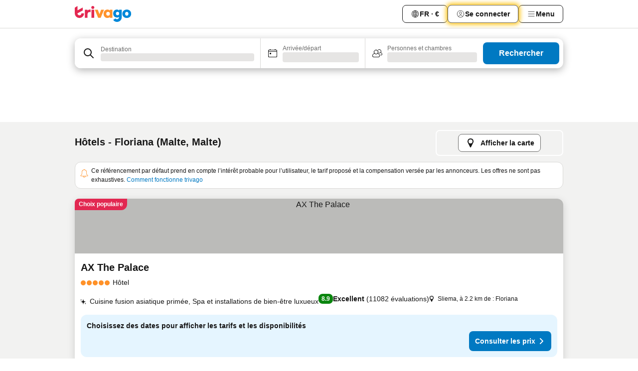

--- FILE ---
content_type: text/html; charset=utf-8
request_url: https://www.trivago.fr/fr/odr/h%C3%B4tels-floriana-malte?search=200-27452
body_size: 57501
content:
<!DOCTYPE html><html lang="fr" dir="ltr"><head><meta charSet="utf-8"/><meta name="viewport" content="width=device-width, initial-scale=1, shrink-to-fit=no"/><meta name="referrer" content="no-referrer-when-downgrade"/><meta property="fb:page_id" content="137633439645541"/><meta name="google" content="notranslate"/><meta name="p:domain_verify" content="7dfe2330e1dae0a6aa7f9479e616b6f9"/><meta property="og:type" content="website"/><meta name="format-detection" content="telephone=no"/><title>Hôtels à Floriana | Trouvez et comparez des offres incroyables sur trivago</title><meta name="description" content="Comparez les prix de 60 hôtels à Floriana, Malte. Trouvez le prix idéal parmi des millions d&#x27;offres d&#x27;hébergements et économisez avec www.trivago.fr"/><meta property="og:site_name" content="trivago.fr"/><meta property="og:title" content="Séjours à Floriana"/><meta property="og:description" content="Découvrez les séjours à Floriana, comparez les prix et faites des économies lors de votre prochain séjour."/><meta property="og:image" content="https://imgcy.trivago.com/c_fill,d_dummy.jpeg,e_sharpen:60,f_auto,h_627,q_auto,w_1200/categoryimages/27/45/27452_v70.jpeg"/><meta property="og:url" content="https://www.trivago.fr/fr/odr/hôtels-floriana-malte?search=200-27452"/><link rel="canonical" href="https://www.trivago.fr/fr/odr/hôtels-floriana-malte?search=200-27452"/><link rel="alternate" href="https://ar.trivago.com/ar-145/odr/فندق-فلوريانا-مالطا?search=200-27452" hrefLang="ar-145"/><link rel="alternate" href="https://www.trivago.com.ar/es-AR/odr/hoteles-floriana-malta?search=200-27452" hrefLang="es-AR"/><link rel="alternate" href="https://www.trivago.at/de-AT/odr/hotels-floriana-malta?search=200-27452" hrefLang="de-AT"/><link rel="alternate" href="https://www.trivago.com.au/en-AU/odr/hotels-floriana-malta?search=200-27452" hrefLang="en-AU"/><link rel="alternate" href="https://www.trivago.be/nl-BE/odr/hotels-floriana-malta?search=200-27452" hrefLang="nl-BE"/><link rel="alternate" href="https://www.trivago.be/fr-BE/odr/hôtels-floriana-malte?search=200-27452" hrefLang="fr-BE"/><link rel="alternate" href="https://www.trivago.bg/bg/odr/хотела-флориана-малта?search=200-27452" hrefLang="bg"/><link rel="alternate" href="https://www.trivago.com.br/pt-BR/odr/hotéis-floriana-malta?search=200-27452" hrefLang="pt-BR"/><link rel="alternate" href="https://www.trivago.ca/en-CA/odr/hotels-floriana-malta?search=200-27452" hrefLang="en-CA"/><link rel="alternate" href="https://www.trivago.ca/fr-CA/odr/hôtels-floriana-malte?search=200-27452" hrefLang="fr-CA"/><link rel="alternate" href="https://www.trivago.ch/de-CH/odr/hotels-floriana-malta?search=200-27452" hrefLang="de-CH"/><link rel="alternate" href="https://www.trivago.ch/fr-CH/odr/hôtels-floriana-malte?search=200-27452" hrefLang="fr-CH"/><link rel="alternate" href="https://www.trivago.com.co/es-CO/odr/hoteles-floriana-malta?search=200-27452" hrefLang="es-CO"/><link rel="alternate" href="https://www.trivago.cz/cs/odr/hotelů-floriana-malta?search=200-27452" hrefLang="cs"/><link rel="alternate" href="https://www.trivago.de/de/odr/hotels-floriana-malta?search=200-27452" hrefLang="de"/><link rel="alternate" href="https://www.trivago.dk/da/odr/hoteller-floriana-malta?search=200-27452" hrefLang="da"/><link rel="alternate" href="https://www.trivago.es/es/odr/hoteles-floriana-malta?search=200-27452" hrefLang="es"/><link rel="alternate" href="https://www.trivago.fi/fi/odr/hotellia-floriana-malta?search=200-27452" hrefLang="fi"/><link rel="alternate" href="https://www.trivago.gr/el/odr/ξενοδοχεία-floriana-μάλτα?search=200-27452" hrefLang="el"/><link rel="alternate" href="https://www.trivago.hk/zh-Hant-HK/odr/飯店-弗羅瑞安娜-馬爾他?search=200-27452" hrefLang="zh-Hant-HK"/><link rel="alternate" href="https://www.trivago.hk/en-HK/odr/hotels-floriana-malta?search=200-27452" hrefLang="en-HK"/><link rel="alternate" href="https://www.trivago.hr/hr/odr/hotela-floriana-malta?search=200-27452" hrefLang="hr"/><link rel="alternate" href="https://www.trivago.hu/hu/odr/szállás-floriana-málta?search=200-27452" hrefLang="hu"/><link rel="alternate" href="https://www.trivago.co.id/id/odr/hotel-floriana-syracuse?search=200-27452" hrefLang="id"/><link rel="alternate" href="https://www.trivago.co.id/en-ID/odr/hotels-floriana-malta?search=200-27452" hrefLang="en-ID"/><link rel="alternate" href="https://www.trivago.ie/en-IE/odr/hotels-floriana-malta?search=200-27452" hrefLang="en-IE"/><link rel="alternate" href="https://www.trivago.co.il/he/odr/מלונות-פלוריאנה-מלטה?search=200-27452" hrefLang="he"/><link rel="alternate" href="https://www.trivago.in/en-IN/odr/hotels-floriana-malta?search=200-27452" hrefLang="en-IN"/><link rel="alternate" href="https://www.trivago.it/it/odr/hotel-floriana-malta?search=200-27452" hrefLang="it"/><link rel="alternate" href="https://www.trivago.jp/ja/odr/軒-フロリアーナ-マルタ?search=200-27452" hrefLang="ja"/><link rel="alternate" href="https://www.trivago.co.kr/ko-KR/odr/개의-호텔-floriana-몰타?search=200-27452" hrefLang="ko-KR"/><link rel="alternate" href="https://www.trivago.com.mx/es-MX/odr/hoteles-floriana-malta?search=200-27452" hrefLang="es-MX"/><link rel="alternate" href="https://www.trivago.nl/nl/odr/hotels-floriana-malta?search=200-27452" hrefLang="nl"/><link rel="alternate" href="https://www.trivago.no/nb/odr/hotell-floriana-malta?search=200-27452" hrefLang="nb"/><link rel="alternate" href="https://www.trivago.co.nz/en-NZ/odr/hotels-floriana-malta?search=200-27452" hrefLang="en-NZ"/><link rel="alternate" href="https://www.trivago.pl/pl/odr/hoteli-floriana-malta?search=200-27452" hrefLang="pl"/><link rel="alternate" href="https://www.trivago.pt/pt/odr/hotéis-floriana-malta?search=200-27452" hrefLang="pt"/><link rel="alternate" href="https://www.trivago.ro/ro/odr/hoteluri-floriana-malta?search=200-27452" hrefLang="ro"/><link rel="alternate" href="https://www.trivago.rs/sr/odr/hotel-a-floriana-malta?search=200-27452" hrefLang="sr"/><link rel="alternate" href="https://www.trivago.se/sv/odr/hotell-floriana-malta?search=200-27452" hrefLang="sv"/><link rel="alternate" href="https://www.trivago.si/sl/odr/hotelov-floriana-malta?search=200-27452" hrefLang="sl"/><link rel="alternate" href="https://www.trivago.sk/sk/odr/hotely-floriana-malta?search=200-27452" hrefLang="sk"/><link rel="alternate" href="https://www.trivago.co.th/th/odr/โรงแรม-ฟลอร-อาน-า-เกาะมอลตา?search=200-27452" hrefLang="th"/><link rel="alternate" href="https://www.trivago.co.th/en-TH/odr/hotels-floriana-malta?search=200-27452" hrefLang="en-TH"/><link rel="alternate" href="https://www.trivago.com.tr/tr/odr/otel-floriana-malta?search=200-27452" hrefLang="tr"/><link rel="alternate" href="https://www.trivago.co.uk/en-GB/odr/hotels-floriana-malta?search=200-27452" hrefLang="en-GB"/><link rel="alternate" href="https://www.trivago.com/en-US/odr/hotels-floriana-malta?search=200-27452" hrefLang="en-US"/><link rel="alternate" href="https://www.trivago.com/es-US/odr/hoteles-floriana-malta?search=200-27452" hrefLang="es-US"/><link rel="alternate" href="https://www.trivago.com.uy/es-UY/odr/hoteles-floriana-malta?search=200-27452" hrefLang="es-UY"/><link rel="alternate" href="https://www.trivago.co.za/en-ZA/odr/hotels-floriana-malta?search=200-27452" hrefLang="en-ZA"/><link rel="alternate" href="https://ar.trivago.com/en-145/odr/hotels-floriana-malta?search=200-27452" hrefLang="en-QA"/><link rel="alternate" href="https://ar.trivago.com/en-145/odr/hotels-floriana-malta?search=200-27452" hrefLang="en-SA"/><link rel="alternate" href="https://ar.trivago.com/en-145/odr/hotels-floriana-malta?search=200-27452" hrefLang="en-EG"/><link rel="alternate" href="https://ar.trivago.com/en-145/odr/hotels-floriana-malta?search=200-27452" hrefLang="en-LB"/><link rel="preload" as="image" href="https://imgcy.trivago.com/c_fill,d_dummy.jpeg,e_sharpen:60,f_auto,h_267,q_40,w_400/partner-images/48/95/5722e687ec3926730d0869f6de1d994891f6ee23cf00226b7dca3ebc8fb0.jpeg" fetchpriority="high"/><link rel="preload" as="image" href="https://imgcy.trivago.com/c_fill,d_dummy.jpeg,e_sharpen:60,f_auto,h_534,q_40,w_800/partner-images/48/95/5722e687ec3926730d0869f6de1d994891f6ee23cf00226b7dca3ebc8fb0.jpeg" fetchpriority="high"/><meta name="next-head-count" content="72"/><script>performance.mark("time-to-parse");</script><script>window.__TRV_ENVIRONMENT_VARIABLES__ = {"GTM_CONTAINER_ID":"GTM-T5HDVXN","GOOGLE_MAPS_API_KEY":"AIzaSyBoNi-Mn3_vNvmIJdXS81UGzcWlyyH0hoM","GOOGLE_MAPS_API_KEY_WITH_REGION_LOOKUP":"AIzaSyBf14Z1j1yg0xEZKUO4FViT5FHQB9nCV7w","GOOGLE_ONE_TAP_CLIENT_ID":"363634697571-lj09qn82grlkcma3sud1c11bo7srajd3.apps.googleusercontent.com","ENVIRONMENT":"prod","JLOO_AUTH_URI":"https://auth.trivago.com/server","JLOO_AUTH_CLIENT_ID":"c6f60de3f8ee607bb58ba426b47051608ea35f740c38c87ecfce2329c120ee3f","ZENDESK_ENDPOINT":"https://trivago.zendesk.com/api/v2","GIT_REV":"8ca18a80","GROUP":"2","IS_DEV_TOOLS_ENABLED":"false"}</script><link rel="icon" href="/favicon_08112023.ico"/><link rel="apple-touch-icon" href="/_static/images/apple-touch-icon_08112023.png"/><link rel="preload" href="/_next/static/css/f9d5b1e14ba8f719.css" as="style"/><link rel="stylesheet" href="/_next/static/css/f9d5b1e14ba8f719.css" data-n-g=""/><link rel="preload" href="/_next/static/css/734bf65489cec8cb.css" as="style"/><link rel="stylesheet" href="/_next/static/css/734bf65489cec8cb.css" data-n-p=""/><link rel="preload" href="/_next/static/css/816b2fc98d3eb4c0.css" as="style"/><link rel="stylesheet" href="/_next/static/css/816b2fc98d3eb4c0.css"/><link rel="preload" href="/_next/static/css/7d401617d1bd70e4.css" as="style"/><link rel="stylesheet" href="/_next/static/css/7d401617d1bd70e4.css"/><link rel="preload" href="/_next/static/css/3d0bb60b569cdad9.css" as="style"/><link rel="stylesheet" href="/_next/static/css/3d0bb60b569cdad9.css"/><link rel="preload" href="/_next/static/css/cf7c61f26332e690.css" as="style"/><link rel="stylesheet" href="/_next/static/css/cf7c61f26332e690.css"/><link rel="preload" href="/_next/static/css/0620e5a7f773bc30.css" as="style"/><link rel="stylesheet" href="/_next/static/css/0620e5a7f773bc30.css"/><link rel="preload" href="/_next/static/css/8148d64900ad0121.css" as="style"/><link rel="stylesheet" href="/_next/static/css/8148d64900ad0121.css"/><link rel="preload" href="/_next/static/css/29bbf31bf6e542f5.css" as="style"/><link rel="stylesheet" href="/_next/static/css/29bbf31bf6e542f5.css"/><link rel="preload" href="/_next/static/css/37d3eadfeaff8a33.css" as="style"/><link rel="stylesheet" href="/_next/static/css/37d3eadfeaff8a33.css"/><link rel="preload" href="/_next/static/css/760db0d3f3ed6ed5.css" as="style"/><link rel="stylesheet" href="/_next/static/css/760db0d3f3ed6ed5.css"/><link rel="preload" href="/_next/static/css/fee26aaa2b06eed3.css" as="style"/><link rel="stylesheet" href="/_next/static/css/fee26aaa2b06eed3.css"/><link rel="preload" href="/_next/static/css/05f35f2c1d6cdb67.css" as="style"/><link rel="stylesheet" href="/_next/static/css/05f35f2c1d6cdb67.css"/><link rel="preload" href="/_next/static/css/dff6616c34decc71.css" as="style"/><link rel="stylesheet" href="/_next/static/css/dff6616c34decc71.css"/><link rel="preload" href="/_next/static/css/f1d23e0c98211c1a.css" as="style"/><link rel="stylesheet" href="/_next/static/css/f1d23e0c98211c1a.css"/><link rel="preload" href="/_next/static/css/4d91f9047e116c8e.css" as="style"/><link rel="stylesheet" href="/_next/static/css/4d91f9047e116c8e.css"/><link rel="preload" href="/_next/static/css/ebb50d341731ca20.css" as="style"/><link rel="stylesheet" href="/_next/static/css/ebb50d341731ca20.css"/><link rel="preload" href="/_next/static/css/0567f3e5c3e46212.css" as="style"/><link rel="stylesheet" href="/_next/static/css/0567f3e5c3e46212.css"/><link rel="preload" href="/_next/static/css/54c5e3e91a7ecfd5.css" as="style"/><link rel="stylesheet" href="/_next/static/css/54c5e3e91a7ecfd5.css"/><link rel="preload" href="/_next/static/css/227f98cc2523a9f2.css" as="style"/><link rel="stylesheet" href="/_next/static/css/227f98cc2523a9f2.css"/><link rel="preload" href="/_next/static/css/d0e60972109a47e6.css" as="style"/><link rel="stylesheet" href="/_next/static/css/d0e60972109a47e6.css"/><link rel="preload" href="/_next/static/css/4f96aac6df90d53e.css" as="style"/><link rel="stylesheet" href="/_next/static/css/4f96aac6df90d53e.css"/><link rel="preload" href="/_next/static/css/2c868c62de25ed56.css" as="style"/><link rel="stylesheet" href="/_next/static/css/2c868c62de25ed56.css"/><link rel="preload" href="/_next/static/css/3fd9b5f59a86efdd.css" as="style"/><link rel="stylesheet" href="/_next/static/css/3fd9b5f59a86efdd.css"/><link rel="preload" href="/_next/static/css/20cdbe9043e56f16.css" as="style"/><link rel="stylesheet" href="/_next/static/css/20cdbe9043e56f16.css"/><link rel="preload" href="/_next/static/css/08cbed72fe7ef23e.css" as="style"/><link rel="stylesheet" href="/_next/static/css/08cbed72fe7ef23e.css"/><link rel="preload" href="/_next/static/css/051f5925f7322115.css" as="style"/><link rel="stylesheet" href="/_next/static/css/051f5925f7322115.css"/><link rel="preload" href="/_next/static/css/c5427033fc438e23.css" as="style"/><link rel="stylesheet" href="/_next/static/css/c5427033fc438e23.css"/><link rel="preload" href="/_next/static/css/bf3ee46d0f62382f.css" as="style"/><link rel="stylesheet" href="/_next/static/css/bf3ee46d0f62382f.css"/><link rel="preload" href="/_next/static/css/cc1d97c6a6a3bab1.css" as="style"/><link rel="stylesheet" href="/_next/static/css/cc1d97c6a6a3bab1.css"/><link rel="preload" href="/_next/static/css/898a310f1e34d875.css" as="style"/><link rel="stylesheet" href="/_next/static/css/898a310f1e34d875.css"/><link rel="preload" href="/_next/static/css/684c38a5baf21fc1.css" as="style"/><link rel="stylesheet" href="/_next/static/css/684c38a5baf21fc1.css"/><link rel="preload" href="/_next/static/css/30a70e46e7c1bc6f.css" as="style"/><link rel="stylesheet" href="/_next/static/css/30a70e46e7c1bc6f.css"/><link rel="preload" href="/_next/static/css/56b9bec158d8c1c7.css" as="style"/><link rel="stylesheet" href="/_next/static/css/56b9bec158d8c1c7.css"/><link rel="preload" href="/_next/static/css/cb85e89fa1351ce5.css" as="style"/><link rel="stylesheet" href="/_next/static/css/cb85e89fa1351ce5.css"/><link rel="preload" href="/_next/static/css/4b3a9e383eb6e268.css" as="style"/><link rel="stylesheet" href="/_next/static/css/4b3a9e383eb6e268.css"/><link rel="preload" href="/_next/static/css/91090e97d1c70313.css" as="style"/><link rel="stylesheet" href="/_next/static/css/91090e97d1c70313.css"/><link rel="preload" href="/_next/static/css/3516705d88c5e720.css" as="style"/><link rel="stylesheet" href="/_next/static/css/3516705d88c5e720.css"/><link rel="preload" href="/_next/static/css/9f2a00ecc59c70e4.css" as="style"/><link rel="stylesheet" href="/_next/static/css/9f2a00ecc59c70e4.css"/><link rel="preload" href="/_next/static/css/3aa1d33a55303172.css" as="style"/><link rel="stylesheet" href="/_next/static/css/3aa1d33a55303172.css"/><link rel="preload" href="/_next/static/css/22a43875cf679091.css" as="style"/><link rel="stylesheet" href="/_next/static/css/22a43875cf679091.css"/><link rel="preload" href="/_next/static/css/9bfd1963fe4475e0.css" as="style"/><link rel="stylesheet" href="/_next/static/css/9bfd1963fe4475e0.css"/><link rel="preload" href="/_next/static/css/0427e71132d9f268.css" as="style"/><link rel="stylesheet" href="/_next/static/css/0427e71132d9f268.css"/><link rel="preload" href="/_next/static/css/fbb17effa8c0f6d8.css" as="style"/><link rel="stylesheet" href="/_next/static/css/fbb17effa8c0f6d8.css"/><link rel="preload" href="/_next/static/css/aa502f381af58c81.css" as="style"/><link rel="stylesheet" href="/_next/static/css/aa502f381af58c81.css"/><link rel="preload" href="/_next/static/css/9786368deedf3d09.css" as="style"/><link rel="stylesheet" href="/_next/static/css/9786368deedf3d09.css"/><link rel="preload" href="/_next/static/css/44be15f45d8c7af2.css" as="style"/><link rel="stylesheet" href="/_next/static/css/44be15f45d8c7af2.css"/><link rel="preload" href="/_next/static/css/f421dcbd47a850f1.css" as="style"/><link rel="stylesheet" href="/_next/static/css/f421dcbd47a850f1.css"/><link rel="preload" href="/_next/static/css/2517307d1ca4a3d5.css" as="style"/><link rel="stylesheet" href="/_next/static/css/2517307d1ca4a3d5.css"/><noscript data-n-css=""></noscript><script defer="" nomodule="" src="/_next/static/chunks/polyfills-42372ed130431b0a.js"></script><script src="/_static/translations/fr/1d5e33b3137195e7623c2d58e94bb28b7516928ba6d7a442145d264c46e964a2.js" defer="" data-nscript="beforeInteractive"></script><script defer="" src="/_next/static/chunks/3969-b7a4714405d1e389.js"></script><script defer="" src="/_next/static/chunks/9127.ad8f5ce8fcd36504.js"></script><script defer="" src="/_next/static/chunks/1115-b84aafe1d553592f.js"></script><script defer="" src="/_next/static/chunks/8707-2550fcf11ad8697a.js"></script><script defer="" src="/_next/static/chunks/5262-67289767f5946d25.js"></script><script defer="" src="/_next/static/chunks/2400-e288ee9d58d00c23.js"></script><script defer="" src="/_next/static/chunks/3749-2d3854e0a534c2c8.js"></script><script defer="" src="/_next/static/chunks/3420-9d90bd987dfe43d5.js"></script><script defer="" src="/_next/static/chunks/47-dfa03b630ee5273a.js"></script><script defer="" src="/_next/static/chunks/1066-c61a3b61c6a2aa1c.js"></script><script defer="" src="/_next/static/chunks/7784-0a5d2c07e59fc7ff.js"></script><script defer="" src="/_next/static/chunks/6501-af9d31b9ba4964f8.js"></script><script defer="" src="/_next/static/chunks/5394-e78d8ca91094a629.js"></script><script defer="" src="/_next/static/chunks/6775-97be721632b28d4e.js"></script><script defer="" src="/_next/static/chunks/92-415aa1c72483442a.js"></script><script defer="" src="/_next/static/chunks/9890-68a354ddfa39f1a4.js"></script><script defer="" src="/_next/static/chunks/1001-c422123ff79cec37.js"></script><script defer="" src="/_next/static/chunks/8331-cafa5c2d366a6246.js"></script><script defer="" src="/_next/static/chunks/1224-f51fcabb8b45fb8a.js"></script><script defer="" src="/_next/static/chunks/9178.d53e2636c8098887.js"></script><script defer="" src="/_next/static/chunks/1015.b7b08aeab131e0a6.js"></script><script defer="" src="/_next/static/chunks/62.e186044687c7e1ab.js"></script><script defer="" src="/_next/static/chunks/9266.5adb38c81ea43ca0.js"></script><script defer="" src="/_next/static/chunks/3121.82e57ac65898f57a.js"></script><script defer="" src="/_next/static/chunks/6062.d2847fb3718a74b8.js"></script><script src="/_next/static/chunks/webpack-5179f0cb661e8c29.js" defer=""></script><script src="/_next/static/chunks/framework-bad4cf7a607bca21.js" defer=""></script><script src="/_next/static/chunks/main-21764be0bd279ce3.js" defer=""></script><script src="/_next/static/chunks/pages/_app-84c95dc8f3ca3435.js" defer=""></script><script src="/_next/static/chunks/6345-6264881c179541e6.js" defer=""></script><script src="/_next/static/chunks/9476-8701242b4a880c03.js" defer=""></script><script src="/_next/static/chunks/555-9aee9331b31f19d0.js" defer=""></script><script src="/_next/static/chunks/2279-6b18ce3ab5feb78e.js" defer=""></script><script src="/_next/static/chunks/1931-15d77c17c75187ca.js" defer=""></script><script src="/_next/static/chunks/6863-81d62e2003c249f6.js" defer=""></script><script src="/_next/static/chunks/2005-29efdd68b97520de.js" defer=""></script><script src="/_next/static/chunks/6268-402076b886a9d32f.js" defer=""></script><script src="/_next/static/chunks/7880-3ba79121db6384bf.js" defer=""></script><script src="/_next/static/chunks/605-0fda4caa8ca6a28a.js" defer=""></script><script src="/_next/static/chunks/pages/%5BlanguageCode%5D/odr/%5Bslug%5D-727d8da1bd444264.js" defer=""></script><script src="/_next/static/82y4JhjTSzuet6Zcd_dwY/_buildManifest.js" defer=""></script><script src="/_next/static/82y4JhjTSzuet6Zcd_dwY/_ssgManifest.js" defer=""></script></head><body><noscript data-testid="gtm-noscript"><iframe data-testid="gtm-iframe" src="https://gtm.trivago.fr/ns.html?id=GTM-T5HDVXN" height="0" width="0" style="display:none;visibility:hidden"></iframe></noscript><div id="__next"><div class="_34EENR"><button type="button" aria-hidden="true"></button></div><div class=""><div data-testid="page-header-wrapper" class=""><div class="FfmyqR e4D1FP jngrXy"><header class="R_Xe__" itemType="https://schema.org/WPHeader" itemscope=""><div class=""><a data-testid="generic-header-link" data-interaction="header-logo" title="trivago logo" aria-label="trivago logo" class="" href="/"><svg xmlns="http://www.w3.org/2000/svg" width="114" height="32" viewBox="0 0 114 32" data-testid="header-hero-logo" class=""><g clip-path="url(#Logo_default_svg_a)"><path fill="#E32851" d="M38.637 7.434h-4.913a.255.255 0 0 0-.255.255v15.907c0 .14.114.255.255.255h4.913c.14 0 .255-.114.255-.255V7.689a.255.255 0 0 0-.255-.255"></path><path fill="#FF932C" d="M52.833 7.6 49.6 16.21a.057.057 0 0 1-.107 0L46.231 7.6a.255.255 0 0 0-.239-.165h-5.37a.255.255 0 0 0-.237.351l6.46 15.907c.039.096.133.16.236.16h4.724a.255.255 0 0 0 .237-.16L58.53 7.786a.255.255 0 0 0-.237-.352h-5.222a.255.255 0 0 0-.239.166Z"></path><path fill="#0088D9" d="M104.344 7.185c-5.126 0-8.86 3.615-8.86 8.476 0 4.86 3.734 8.475 8.86 8.475 5.068 0 8.861-3.645 8.861-8.475 0-4.86-3.764-8.476-8.861-8.476m0 12.328c-2.015 0-3.348-1.541-3.348-3.853 0-2.31 1.333-3.852 3.348-3.852 1.986 0 3.349 1.54 3.349 3.853 0 2.281-1.363 3.852-3.349 3.852"></path><path fill="#E32851" d="M31.673 7.355a3 3 0 0 0-.514-.121c-.314-.05-3.647-.424-5.501 2.063-.033.044-.103.02-.103-.034V7.689a.255.255 0 0 0-.255-.255h-4.913a.255.255 0 0 0-.255.255v15.907c0 .14.114.255.255.255H25.3a.255.255 0 0 0 .255-.255V17.69c0-4.416 2.044-5.514 4.06-5.514.237 0 .926-.001 1.9.268a.255.255 0 0 0 .322-.245V7.594a.25.25 0 0 0-.164-.239M36.18 0c-1.713 0-3.102 1.339-3.102 2.99s1.39 2.99 3.103 2.99 3.102-1.339 3.102-2.99S37.893 0 36.181 0Z"></path><path fill="#FF932C" d="M75.341 7.434H70.43a.255.255 0 0 0-.255.255v1.565c0 .06-.083.08-.109.024-1.774-3.717-12.282-2.994-12.282 6.364 0 8.748 8.978 10.306 12.29 6.645.036-.04.1-.015.1.038v1.27c0 .142.115.256.256.256h4.912a.255.255 0 0 0 .256-.255V7.689a.255.255 0 0 0-.255-.255ZM66.77 19.495c-2.164 0-3.672-1.508-3.672-3.836s1.508-3.869 3.672-3.869c2.197 0 3.672 1.574 3.672 3.87 0 2.294-1.475 3.835-3.672 3.835"></path><path fill="#0088D9" d="M93.893 7.434h-4.912a.255.255 0 0 0-.255.255v1.564c0 .062-.083.08-.11.025-1.78-3.764-11.567-2.82-11.567 5.89 0 8.54 8.92 9.243 11.58 6.759a.057.057 0 0 1 .096.042v.769c-.068 3.629-4.614 5.2-6.924 2.443a.255.255 0 0 0-.334-.05l-4.14 2.677a.257.257 0 0 0-.066.368c5.283 7.219 16.802 3.548 16.887-5.422V7.69a.255.255 0 0 0-.255-.255Zm-8.101 11.201c-1.956 0-3.32-1.363-3.32-3.466s1.364-3.497 3.32-3.497c1.985 0 3.318 1.422 3.318 3.497 0 2.074-1.333 3.466-3.318 3.466"></path><path fill="#E32851" d="M18.424 14.867h-4.92a.26.26 0 0 0-.254.237 3.92 3.92 0 0 1-3.907 3.61c-2.472 0-3.472-2.1-3.472-2.1a3.9 3.9 0 0 1-.448-1.749c0-.02.011-.04.03-.05l1.407-.777 8.894-4.919a.43.43 0 0 0 .22-.372V3.46a.255.255 0 0 0-.38-.224L5.509 8.814a.057.057 0 0 1-.086-.05V.452a.255.255 0 0 0-.394-.214L.194 3.368A.43.43 0 0 0 0 3.727v11.14a9.343 9.343 0 0 0 18.68.268.257.257 0 0 0-.256-.268"></path></g><defs><clipPath id="Logo_default_svg_a"><path fill="#fff" d="M0 0h113.205v32H0z"></path></clipPath></defs></svg></a></div><div class="ytROMi"><div class="KvnKTm"><nav class="gPXXtI _2QGXIJ"><ul class="M4XoLB _OQpaV"><li itemscope="" itemType="https://schema.org/SiteNavigationElement" class="E5DKqf NEhNgU"><div class="vTDE1M"><a class="ehv1KY tjDLq2 e4r_YY" data-testid="header-favorites" role="link" href="/fr/profile/favorites/"><span position="start" class="bam52s TAqKnY" style="--_rotate:0deg;--_size:18px" data-testid="icon"><svg xmlns="http://www.w3.org/2000/svg" width="24" height="24" viewBox="0 0 24 24" role="img" aria-hidden="true" class="ycG2ve"><path fill="currentColor" d="M20.42 4.82A5.23 5.23 0 0 0 16.5 3 5.37 5.37 0 0 0 12 5.58 5.37 5.37 0 0 0 7.5 3a5.23 5.23 0 0 0-3.92 1.82A6.35 6.35 0 0 0 2 9.07s0 0 0 .06v.22c0 5.42 7.25 10.18 9.47 11.51a1 1 0 0 0 1 0C14.74 19.53 22 14.77 22 9.35v-.28a6.35 6.35 0 0 0-1.58-4.25M21 9.18v.17c0 4.94-7.07 9.5-9 10.65-1.92-1.15-9-5.71-9-10.65v-.17a.4.4 0 0 0 0-.11A4.81 4.81 0 0 1 7.5 4a4.39 4.39 0 0 1 3.66 2.12L12 7.44l.84-1.32A4.39 4.39 0 0 1 16.5 4 4.81 4.81 0 0 1 21 9.07a.4.4 0 0 0 0 .11"></path></svg></span>Favoris</a></div></li><li itemscope="" itemType="https://schema.org/SiteNavigationElement" class="E5DKqf vpJVof"><button type="button" data-testid="header-localization-menu" class="ehv1KY tjDLq2 e4r_YY" data-interaction="language-selector"><span position="start" class="bam52s TAqKnY" style="--_rotate:0deg;--_size:18px" data-testid="icon"><svg xmlns="http://www.w3.org/2000/svg" width="24" height="24" viewBox="0 0 24 24" role="img" aria-hidden="true" class="ycG2ve"><path fill="none" d="M0 0h24v24H0z"></path><path fill="currentColor" d="M12 21.5V21zc-5.238 0-9.5-4.262-9.5-9.5H3h-.5c0-5.238 4.262-9.5 9.5-9.5V3v-.5c5.238 0 9.5 4.262 9.5 9.5H21h.5c0 5.238-4.262 9.5-9.5 9.5m-6.389-3.898a8.5 8.5 0 0 0 5.09 2.798 15.3 15.3 0 0 1-2.592-3.943 12.2 12.2 0 0 0-2.498 1.145m10.25-1.078A15.4 15.4 0 0 1 13.3 20.4a8.5 8.5 0 0 0 5.061-2.77 15 15 0 0 0-2.5-1.107zm-3.361-.655v3.926a14.3 14.3 0 0 0 2.394-3.557 12.4 12.4 0 0 0-2.394-.369m-3.421.312a14.3 14.3 0 0 0 2.421 3.614v-3.938c-.876.026-1.687.148-2.421.324m7.165-.586c.884.303 1.8.71 2.743 1.241a8.45 8.45 0 0 0 1.498-4.336h-3.542a11.8 11.8 0 0 1-.699 3.095M3.514 12.5a8.45 8.45 0 0 0 1.48 4.308c.645-.4 1.576-.89 2.738-1.28a11.7 11.7 0 0 1-.676-3.028H3.515zm8.986 2.362c.88.044 1.813.181 2.788.442a10.8 10.8 0 0 0 .652-2.804H12.5zM8.06 12.5c.086.952.31 1.873.63 2.745a13 13 0 0 1 2.81-.393V12.5zm8.918-1h3.507a8.44 8.44 0 0 0-1.484-4.315 14 14 0 0 1-2.55 1.207q.506 1.506.527 3.106zm-4.478 0h3.478a9.1 9.1 0 0 0-.485-2.81c-.9.245-1.904.416-2.993.449zm-4.479 0H11.5V9.13a13.3 13.3 0 0 1-2.977-.487 9.1 9.1 0 0 0-.502 2.857m-4.506 0H7.02v-.003q.022-1.627.547-3.158a16.5 16.5 0 0 1-2.555-1.175A8.44 8.44 0 0 0 3.515 11.5M12.5 4.14v4.025c.946-.03 1.825-.173 2.63-.387q-.872-1.907-2.63-3.638M8.897 7.72c.909.25 1.778.387 2.603.432V4.14Q9.771 5.844 8.897 7.72m4.49-4.107c1.204 1.221 2.107 2.512 2.708 3.865a13 13 0 0 0 2.288-1.085 8.5 8.5 0 0 0-4.995-2.78zM5.64 6.368c.787.436 1.553.78 2.295 1.046q.901-1.997 2.678-3.8A8.5 8.5 0 0 0 5.64 6.367z"></path></svg></span><span>FR · €</span></button></li><li itemscope="" itemType="https://schema.org/SiteNavigationElement" class="E5DKqf"><div class="j4pLyK"><button type="button" data-testid="header-login" class="ehv1KY tjDLq2 e4r_YY" data-interaction="login-button"><span position="start" class="bam52s TAqKnY" style="--_rotate:0deg;--_size:18px" data-testid="icon"><svg xmlns="http://www.w3.org/2000/svg" width="24" height="24" fill="none" viewBox="0 0 24 24" role="img" aria-hidden="true" class="ycG2ve"><path fill="transparent" d="M0 0h24v24H0z"></path><path fill="transparent" stroke="currentColor" stroke-linecap="round" stroke-linejoin="round" d="M17.129 19.038a5.36 5.36 0 0 0-1.895-2.87A5.27 5.27 0 0 0 12 15.058c-1.17 0-2.307.39-3.234 1.11a5.36 5.36 0 0 0-1.895 2.87"></path><path fill="transparent" stroke="currentColor" stroke-linecap="round" stroke-linejoin="round" d="M21 12C21 0 3 0 3 12s18 12 18 0"></path><path fill="transparent" stroke="currentColor" stroke-linecap="round" stroke-linejoin="round" d="M11.998 12.811c1.939 0 3.03-1.1 3.03-3.058s-1.091-3.059-3.03-3.059S8.97 7.796 8.97 9.754s1.09 3.057 3.028 3.057"></path></svg></span><span>Se connecter</span></button></div></li><li itemscope="" itemType="https://schema.org/SiteNavigationElement" class="E5DKqf NEhNgU"><button type="button" data-testid="header-profile-menu-mobile" class="ehv1KY tjDLq2 e4r_YY" data-interaction="header-menu"><span position="start" class="bam52s TAqKnY" style="--_rotate:0deg;--_size:18px" data-testid="icon"><svg xmlns="http://www.w3.org/2000/svg" width="24" height="24" viewBox="0 0 24 24" role="img" aria-hidden="true" class="ycG2ve"><g fill="none" stroke="currentColor" stroke-linecap="round" stroke-miterlimit="10" stroke-width="2"><path d="M4 6h16M4 12h16M4 18h16" vector-effect="non-scaling-stroke"></path></g></svg></span><span>Menu</span></button></li><li itemscope="" itemType="https://schema.org/SiteNavigationElement" class="E5DKqf vpJVof"><div data-testid="desktop-dropdown-menu" data-interaction="header-menu" class="_4DcEqf"><button type="button" data-testid="header-profile-menu-desktop" class="ehv1KY tjDLq2 e4r_YY"><span position="start" class="bam52s TAqKnY" style="--_rotate:0deg;--_size:18px" data-testid="icon"><svg xmlns="http://www.w3.org/2000/svg" width="24" height="24" fill="none" viewBox="0 0 24 24" role="img" aria-hidden="true" class="ycG2ve"><path stroke="currentColor" stroke-linecap="round" d="M4 6h16M4 12h16M4 18h16"></path></svg></span><span>Menu</span></button></div></li></ul></nav></div></div></header></div></div><div class="OyU2WE"></div></div><div class="_SOhff gHtTGI"><div class=""><div class="meT0Q5 Bog6Yy"><div class="vzC9TR FrYDhH XzpZLp" data-testid="search-form"><div class="_3axGO1 y1Efiu"><div class="X2yYk_"><div data-testid="auto-complete-combobox" role="combobox" aria-expanded="false" aria-controls="suggestion-list" class="If79lQ yXXD2G"><form action="" class="IxKJtG"><div role="button" class="HxkFDQ aaN4L7" tabindex="0" data-testid="auto-complete-wrapper"><div class="Z8wU9_"><span class="bam52s G_oBf2 m8EtRm" style="--_rotate:0deg;--_size:24px" data-testid="icon"><svg xmlns="http://www.w3.org/2000/svg" width="24" height="24" viewBox="0 0 24 24" role="img" aria-hidden="true" class="ycG2ve"><g fill="none" stroke="currentColor" stroke-linecap="round" stroke-miterlimit="10" stroke-width="2"><path d="M10 3a7 7 0 1 0 7 7 7 7 0 0 0-7-7ZM21 21l-6-6" vector-effect="non-scaling-stroke"></path></g></svg></span></div><span class="dmsstT SwVR4I"><label for="input-auto-complete" class="EuINlU SwVR4I">Destination</label><div class="_7XPUe4 fWwD7f"></div></span></div></form></div></div><fieldset class="MGDNki k_YRbF"><button type="button" data-testid="search-form-calendar" class="raKH_0 SwVR4I Kv9RV2"><span class="lSFHMh"><span class="bam52s _61wiWy" style="--_rotate:0deg;--_size:24px" data-testid="icon"><svg xmlns="http://www.w3.org/2000/svg" width="24" height="24" viewBox="0 0 24 24" role="img" aria-hidden="true" class="ycG2ve"><g fill="currentColor"><path d="M19 5h-1a1 1 0 0 0-2 0H8a1 1 0 0 0-2 0H5a2 2 0 0 0-2 2v11a2 2 0 0 0 2 2h14a2 2 0 0 0 2-2V7a2 2 0 0 0-2-2m1 13a1 1 0 0 1-1 1H5a1 1 0 0 1-1-1V9h16Zm0-10H4V7a1 1 0 0 1 1-1h14a1 1 0 0 1 1 1Z"></path><circle cx="7.5" cy="12.5" r="1.5"></circle><path d="M19 5h-1a1 1 0 0 0-2 0H8a1 1 0 0 0-2 0H5a2 2 0 0 0-2 2v11a2 2 0 0 0 2 2h14a2 2 0 0 0 2-2V7a2 2 0 0 0-2-2m1 13a1 1 0 0 1-1 1H5a1 1 0 0 1-1-1V9h16Zm0-10H4V7a1 1 0 0 1 1-1h14a1 1 0 0 1 1 1Z"></path><circle cx="7.5" cy="12.5" r="1.5"></circle></g></svg></span><span class="BcDnim irqByq WnmS4G SwVR4I"><span class="Lq2bmx blPGoL SwVR4I" data-testid="search-form-calendar-label">Arrivée/départ</span><span class="dJVPMU SwVR4I" data-testid="search-form-calendar-value"><div aria-busy="true" aria-live="polite"><span class="fr8bt7 TemCix" role="status">Chargement</span><div class="_7XPUe4 OML2Lz"></div></div></span></span></span></button></fieldset><div class="QpwdOT"><span class="vs9lGU"></span><button type="button" data-testid="search-form-guest-selector" class="raKH_0 SwVR4I Kv9RV2"><span class="lSFHMh"><span class="bam52s _61wiWy" style="--_rotate:0deg;--_size:24px" data-testid="icon"><svg xmlns="http://www.w3.org/2000/svg" width="24" height="24" viewBox="0 0 24 24" role="img" aria-hidden="true" class="ycG2ve"><g fill="currentColor"><path d="M13.13 12.14a4.5 4.5 0 1 0-7.26 0A5 5 0 0 0 2 17a3 3 0 0 0 3 3h9a3 3 0 0 0 3-3 5 5 0 0 0-3.87-4.86M9.5 6a3.49 3.49 0 0 1 2.44 6A3.5 3.5 0 0 1 6 9.5 3.5 3.5 0 0 1 9.5 6M14 19H5a2 2 0 0 1-2-2 4 4 0 0 1 3.74-4 4.41 4.41 0 0 0 5.52 0A4 4 0 0 1 16 17a2 2 0 0 1-2 2"></path><path d="M19.31 10.24A3.93 3.93 0 0 0 20 8a4 4 0 0 0-6.94-2.69 6 6 0 0 1 .7.71A3 3 0 1 1 16 11a2.9 2.9 0 0 1-1.15-.23s0 .07 0 .11a4.5 4.5 0 0 1-.28.83A4 4 0 0 0 16 12a3.94 3.94 0 0 0 2.55-.94A3 3 0 0 1 21 14a1 1 0 0 1-1 1h-2.35a7 7 0 0 1 .26 1H20a2 2 0 0 0 2-2 4 4 0 0 0-2.69-3.76"></path></g></svg></span><span class="BcDnim irqByq WnmS4G SwVR4I"><span class="Lq2bmx blPGoL SwVR4I" data-testid="search-form-guest-selector-label">Personnes et chambres</span><span class="dJVPMU SwVR4I" data-testid="search-form-guest-selector-value"><div aria-busy="true" aria-live="polite"><span class="fr8bt7 TemCix" role="status">Chargement</span><div class="_7XPUe4 OML2Lz"></div></div></span></span></span></button></div></div><button type="button" data-testid="search-button-with-loader" class="_3tjlp_"><span class="x_o6V4"><span class="c_Rwvc">Rechercher</span></span></button></div></div></div><div><div class="FfmyqR e4D1FP jngrXy"><div><div class="_1pK_46"></div></div></div></div></div><main class="ecMnwC"><section class="ogmCTE"><div class="FfmyqR e4D1FP jngrXy Fr63EK"><div class="JJ0C4t"><div class="HbBE7Z"><h1 class="tODn3R _5NF9ws ttuBBL _4HaQc3">Hôtels - Floriana (Malte, Malte)</h1></div><div class="OwEMM9"><button type="button" data-testid="view-map-button" class="_76H3nW TBCODd"><span class="RTemR6"><svg xmlns="http://www.w3.org/2000/svg" width="24" height="24" viewBox="0 0 24 24" class="ZODGEB"><path fill="currentColor" d="M18 8.23a6 6 0 0 0-11.9 0A7 7 0 0 0 6 9a5.8 5.8 0 0 0 .38 2.09l4.75 9.4a1 1 0 0 0 1.74 0l4.75-9.4A5.8 5.8 0 0 0 18 9a7 7 0 0 0 0-.77M12 13a4 4 0 1 1 4-4 4 4 0 0 1-4 4"></path></svg><span class="U2JzLk">Afficher la carte</span></span></button></div></div><div class="tG7AvG"><div class="HJLXtx sZdCst expTl1"><div class=""><span class="bam52s k36JBW _8H1GqK OStf5E" style="--_rotate:0deg;--_size:24px" data-testid="icon"><svg xmlns="http://www.w3.org/2000/svg" width="24" height="24" viewBox="0 0 24 24" role="img" aria-hidden="true" class="ycG2ve"><path fill="currentColor" d="M21 17.15a1 1 0 0 0-.54-.64 4.8 4.8 0 0 1-.9-.58 4.2 4.2 0 0 1-.76-.94 5 5 0 0 1-.55-1.49 11 11 0 0 1-.25-2.44V9a6 6 0 0 0-5-5.92.2.2 0 0 0 0-.08.9.9 0 0 0-.12-.46 1 1 0 0 0-1.76 0A.9.9 0 0 0 11 3a.2.2 0 0 0 0 .08A6 6 0 0 0 6 9v2.9a11 11 0 0 1-.3 1.81c-.06.22-.12.44-.2.65a3.8 3.8 0 0 1-1 1.58 3 3 0 0 1-.84.57h-.09a.8.8 0 0 0-.24.17 1 1 0 0 0-.3.72v.6a1 1 0 0 0 1 1H9a3 3 0 0 0 6 0h5a1 1 0 0 0 1-1v-.63a1.5 1.5 0 0 0 0-.22M12 21a2 2 0 0 1-2-2h4a2 2 0 0 1-2 2m8-3H4v-.55l.51-.28s.37-.25.49-.35a5.2 5.2 0 0 0 1.69-2.93A11 11 0 0 0 7 12V9a5 5 0 0 1 10 0v3a12 12 0 0 0 .28 1.86 6 6 0 0 0 .34 1.05A4.7 4.7 0 0 0 19 16.8a4.5 4.5 0 0 0 .84.54l.14.08Z"></path></svg></span></div><div class=""><p class="_9w5aXP" data-testid="legal-notification-fr">Ce référencement par défaut prend en compte l’intérêt probable pour l’utilisateur, le tarif proposé et la compensation versée par les annonceurs. Les offres ne sont pas exhaustives.
<a data-testid="legal-notification-fr-link" class="n0oLte" target="_blank" rel="nofollow noopener noreferrer" href="https://support.trivago.com/hc/fr/articles/360011175897-Comment-fonctionne-trivago">Comment fonctionne trivago</a></p></div></div></div></div><div class="FfmyqR e4D1FP jngrXy Fr63EK"><script type="application/ld+json">{"@context":"https://schema.org","@type":"ItemList","itemListElement":[{"@type":"ListItem","position":1,"item":{"@type":"Hotel","address":"Sliema, à 2.2 km de : Floriana","name":"AX The Palace","image":"https://imgcy.trivago.com/c_fill,d_dummy.jpeg,e_sharpen:60,f_auto,h_267,q_40,w_400/partner-images/48/95/5722e687ec3926730d0869f6de1d994891f6ee23cf00226b7dca3ebc8fb0.jpeg","priceRange":"","aggregateRating":{"@type":"AggregateRating","ratingValue":8.9,"reviewCount":11082,"worstRating":0,"bestRating":10},"url":"https://www.trivago.fr/fr/oar/hôtel-ax-the-palace-sliema?search=100-399871","description":"Cuisine fusion asiatique primée, Spa et installations de bien-être luxueux"}},{"@type":"ListItem","position":2,"item":{"@type":"Hotel","address":"Sliema, à 2.4 km de : Floriana","name":"The Preluna Hotel","image":"https://imgcy.trivago.com/c_fill,d_dummy.jpeg,e_sharpen:60,f_auto,h_267,q_40,w_400/hotelier-images/65/28/d188b91c73afd47375dea43513e4430c32fdb6091244c47c5a84613ddbfa.jpeg","priceRange":"","aggregateRating":{"@type":"AggregateRating","ratingValue":7.9,"reviewCount":7249,"worstRating":0,"bestRating":10},"url":"https://www.trivago.fr/fr/oar/hôtel-the-preluna-hotel-sliema?search=100-43228","description":"Installations complètes de bien-être et spa, Chambres avec vue imprenable sur la mer"}},{"@type":"ListItem","position":3,"item":{"@type":"Hotel","address":"La Valette, à 1.2 km de : Floriana","name":"King Charles Boutique","image":"https://imgcy.trivago.com/c_fill,d_dummy.jpeg,e_sharpen:60,f_auto,h_267,q_40,w_400/partner-images/e3/d0/3a8c6cb847b0afc9590edfd2c399e383664e45b2ade64107d2b946c651f4.jpeg","priceRange":"","aggregateRating":{"@type":"AggregateRating","ratingValue":8,"reviewCount":447,"worstRating":0,"bestRating":10},"url":"https://www.trivago.fr/fr/oar/hôtel-king-charles-boutique-la-valette?search=100-39771378","description":"Bâtiment historique rénové, Chambres insonorisées pour la tranquillité"}},{"@type":"ListItem","position":4,"item":{"@type":"Hotel","address":"Gżira, à 1.7 km de : Floriana","name":"115 The Strand Hotel by NEU Collective","image":"https://imgcy.trivago.com/c_fill,d_dummy.jpeg,e_sharpen:60,f_auto,h_267,q_40,w_400/partner-images/82/83/4ea625482d8b6fddd6a89b38ad9b7ffdf0f83d1ee4b1aba5dbc9634bcb43.jpeg","priceRange":"","aggregateRating":{"@type":"AggregateRating","ratingValue":8.5,"reviewCount":2564,"worstRating":0,"bestRating":10},"url":"https://www.trivago.fr/fr/oar/hôtel-115-the-strand-hotel-by-neu-collective-gżira?search=100-9529576","description":"Vues panoramiques sur le port de La Valette, Centre de bien-être avec piscine intérieure"}},{"@type":"ListItem","position":5,"item":{"@type":"Hotel","address":"Sliema, à 1.7 km de : Floriana","name":"Strand Suites by NEU Collective","image":"https://imgcy.trivago.com/c_fill,d_dummy.jpeg,e_sharpen:60,f_auto,h_267,q_40,w_400/partner-images/6c/63/12918cc1fc1908c5d0ed749185c1ceeddcd31bbeae95af05effcb513b3ae.jpeg","priceRange":"","aggregateRating":{"@type":"AggregateRating","ratingValue":8.7,"reviewCount":3309,"worstRating":0,"bestRating":10},"url":"https://www.trivago.fr/fr/oar/hôtel-strand-suites-by-neu-collective-sliema?search=100-93988","description":"Emplacement privilégié sur la promenade de Gżira, Suites spacieuses à deux chambres"}},{"@type":"ListItem","position":6,"item":{"@type":"Hotel","address":"La Valette, à 0.9 km de : Floriana","name":"Osborne Hotel","image":"https://imgcy.trivago.com/c_fill,d_dummy.jpeg,e_sharpen:60,f_auto,h_267,q_40,w_400/partner-images/c2/d6/f4ab2191a8030a7724d0d5434aa9b4808f4bd1da4056410dbf9c424b03ea.jpeg","priceRange":"","aggregateRating":{"@type":"AggregateRating","ratingValue":8.5,"reviewCount":7644,"worstRating":0,"bestRating":10},"url":"https://www.trivago.fr/fr/oar/hôtel-osborne-hotel-la-valette?search=100-94001","description":"Buffet de petit-déjeuner copieux et varié, Chambres avec vue sur le port"}},{"@type":"ListItem","position":7,"item":{"@type":"Hotel","address":"à 0.6 km de : Centre-ville","name":"Grand Hotel Excelsior","image":"https://imgcy.trivago.com/c_fill,d_dummy.jpeg,e_sharpen:60,f_auto,h_267,q_40,w_400/hotelier-images/87/21/c31afd6a39b79cb5700035e7df10f874470e5f9226daed1ded08fdcd80ad.jpeg","priceRange":"","aggregateRating":{"@type":"AggregateRating","ratingValue":8.5,"reviewCount":16456,"worstRating":0,"bestRating":10},"url":"https://www.trivago.fr/fr/oar/hôtel-grand-hotel-excelsior-floriana?search=100-515541","description":"Des chambres avec vue mer panoramique et terrasse, La seule marina privée de La Valette"}},{"@type":"ListItem","position":8,"item":{"@type":"Hotel","address":"Sliema, à 2.4 km de : Floriana","name":"Courtyard by Marriott Sliema","image":"https://imgcy.trivago.com/c_fill,d_dummy.jpeg,e_sharpen:60,f_auto,h_267,q_40,w_400/partner-images/1a/a9/3df38c693fdbb92801d55d7c6cb5ed4e9090d65f82722ee6a8949f6db04f.jpeg","priceRange":"","aggregateRating":{"@type":"AggregateRating","ratingValue":9.5,"reviewCount":1921,"worstRating":0,"bestRating":10},"url":"https://www.trivago.fr/fr/oar/hôtel-courtyard-by-marriott-sliema?search=100-38854042","description":"Expérience culinaire au restaurant G&apos;Uniqo, Design moderne et accueil chaleureux"}},{"@type":"ListItem","position":9,"item":{"@type":"Hotel","address":"Sliema, à 2.0 km de : Floriana","name":"1926 Le Soleil Hotel &amp; Spa","image":"https://imgcy.trivago.com/c_fill,d_dummy.jpeg,e_sharpen:60,f_auto,h_267,q_40,w_400/partner-images/db/1c/4a04b4918ff938ba8bd04403195a49e148daafa1bf88e332ab8f0567d4fa.jpeg","priceRange":"","aggregateRating":{"@type":"AggregateRating","ratingValue":8.7,"reviewCount":9698,"worstRating":0,"bestRating":10},"url":"https://www.trivago.fr/fr/oar/hôtel-1926-le-soleil-hotel-spa-sliema?search=100-8923854","description":"Restaurant gastronomique étoilé au Michelin, Spa aquatonique réservé aux adultes"}},{"@type":"ListItem","position":10,"item":{"@type":"Hotel","address":"Sliema, à 1.8 km de : Floriana","name":"Sliema Marina Hotel","image":"https://imgcy.trivago.com/c_fill,d_dummy.jpeg,e_sharpen:60,f_auto,h_267,q_40,w_400/hotelier-images/02/ac/4e5c9dc038b41521d4eed719475edbb67f6fae9e378332fdab8d5c1658ad.jpeg","priceRange":"","aggregateRating":{"@type":"AggregateRating","ratingValue":7.6,"reviewCount":8954,"worstRating":0,"bestRating":10},"url":"https://www.trivago.fr/fr/oar/hôtel-sliema-marina-hotel?search=100-121102","description":"Excellent accès aux transports en commun, Jacuzzi sur le toit avec vue sur La Valette"}},{"@type":"ListItem","position":11,"item":{"@type":"Hotel","address":"Sliema, à 1.7 km de : Floriana","name":"Barcelo Fortina Malta","image":"https://imgcy.trivago.com/c_fill,d_dummy.jpeg,e_sharpen:60,f_auto,h_267,q_40,w_400/partner-images/3b/fc/1d116acf2f4f2393ba8bb28bca63423d00dfc0eb5e382e5008909a75893a.jpeg","priceRange":"","aggregateRating":{"@type":"AggregateRating","ratingValue":8.6,"reviewCount":1988,"worstRating":0,"bestRating":10},"url":"https://www.trivago.fr/fr/oar/hôtel-barcelo-fortina-malta-sliema?search=100-35253124","description":"Emplacement idéal pour explorer Malte, Buffet petit-déjeuner copieux et frais"}},{"@type":"ListItem","position":12,"item":{"@type":"Hotel","address":"Sliema, à 2.3 km de : Floriana","name":"AX The Victoria Hotel","image":"https://imgcy.trivago.com/c_fill,d_dummy.jpeg,e_sharpen:60,f_auto,h_267,q_40,w_400/hotelier-images/d9/39/d9dbef0e8c342f0360c29dbd0cb37567e6d038878b93f3bbbc2c061b8a38.jpeg","priceRange":"","aggregateRating":{"@type":"AggregateRating","ratingValue":9,"reviewCount":8539,"worstRating":0,"bestRating":10},"url":"https://www.trivago.fr/fr/oar/hôtel-ax-the-victoria-hotel-sliema?search=100-43224","description":"Cuisine variée au restaurant Copperfield&apos;s, étage de bien-être bien équipé"}},{"@type":"ListItem","position":13,"item":{"@type":"Hotel","address":"Sliema, à 1.6 km de : Floriana","name":"Bayview Hotel by ST Hotels","image":"https://imgcy.trivago.com/c_fill,d_dummy.jpeg,e_sharpen:60,f_auto,h_267,q_40,w_400/hotelier-images/54/82/ca3b3983d5b67ccb057c9ddc1538c434686f751fe241404d822e798fe634.jpeg","priceRange":"","aggregateRating":{"@type":"AggregateRating","ratingValue":7.4,"reviewCount":11371,"worstRating":0,"bestRating":10},"url":"https://www.trivago.fr/fr/oar/hôtel-bayview-hotel-by-st-hotels-sliema?search=100-93991","description":"Expérience culinaire fusion asiatique, Spa et centre de fitness dédiés"}},{"@type":"ListItem","position":14,"item":{"@type":"Hotel","address":"La Valette, à 1.1 km de : Floriana","name":"The Embassy Valletta Hotel","image":"https://imgcy.trivago.com/c_fill,d_dummy.jpeg,e_sharpen:60,f_auto,h_267,q_40,w_400/partner-images/ce/fe/cc10e629109a1cab7752caad28580c9911d797d243be239f854ed7e68458.jpeg","priceRange":"","aggregateRating":{"@type":"AggregateRating","ratingValue":9.1,"reviewCount":4192,"worstRating":0,"bestRating":10},"url":"https://www.trivago.fr/fr/oar/hôtel-the-embassy-valletta-hotel-la-valette?search=100-13415600","description":"Emplacement central privilégié, Piscine et bar panoramiques sur le toit"}},{"@type":"ListItem","position":15,"item":{"@type":"Hotel","address":"Gżira, à 1.7 km de : Floriana","name":"Blubay Apartments by ST Hotels","image":"https://imgcy.trivago.com/c_fill,d_dummy.jpeg,e_sharpen:60,f_auto,h_267,q_40,w_400/hotelier-images/98/fe/9b8a5cef27769300dfbe348b230736baa783fbca576578c0ca67acef6c72.jpeg","priceRange":"","aggregateRating":{"@type":"AggregateRating","ratingValue":7,"reviewCount":7153,"worstRating":0,"bestRating":10},"url":"https://www.trivago.fr/fr/oar/appart-hôtel-blubay-apartments-by-st-hotels-gżira?search=100-4645644","description":"Emplacement de choix à Gzira-Sliema, Diverses configurations d&apos;appartements"}},{"@type":"ListItem","position":16,"item":{"@type":"Hotel","address":"Gżira, à 1.7 km de : Floriana","name":"Grands Suites Hotel Residences &amp; Spa","image":"https://imgcy.trivago.com/c_fill,d_dummy.jpeg,e_sharpen:60,f_auto,h_267,q_40,w_400/hotelier-images/e0/06/27250e4d0273b249720fed0f8234565959afc29deb4650264a8d497f3a5c.jpeg","priceRange":"","aggregateRating":{"@type":"AggregateRating","ratingValue":8.9,"reviewCount":4980,"worstRating":0,"bestRating":10},"url":"https://www.trivago.fr/fr/oar/hôtel-grands-suites-hotel-residences-spa-gżira?search=100-29834318","description":"Piscine intérieure et installations de bien-être, Emplacement idéal près des transports"}},{"@type":"ListItem","position":17,"item":{"@type":"Hotel","address":"La Valette, à 0.5 km de : Floriana","name":"The Phoenicia Malta","image":"https://imgcy.trivago.com/c_fill,d_dummy.jpeg,e_sharpen:60,f_auto,h_267,q_40,w_400/partner-images/3a/7f/9695f55b3a0538600b17a7898b1b2a5d1f8fdb2d6d21b22609a560869231.jpeg","priceRange":"","aggregateRating":{"@type":"AggregateRating","ratingValue":9.3,"reviewCount":8000,"worstRating":0,"bestRating":10},"url":"https://www.trivago.fr/fr/oar/hôtel-the-phoenicia-malta-la-valette?search=100-43225","description":"Emplacement privilégié à la porte de la ville de La Valette, Petit-déjeuner buffet exceptionnel avec des œufs frais"}},{"@type":"ListItem","position":18,"item":{"@type":"Hotel","address":"Sliema, à 1.8 km de : Floriana","name":"Verdi Gzira Promenade","image":"https://imgcy.trivago.com/c_fill,d_dummy.jpeg,e_sharpen:60,f_auto,h_267,q_40,w_400/partner-images/77/47/348b2c7bd13f1af1306f5ec07082a1256efca58cc919886a9e1be537e777.jpeg","priceRange":"","aggregateRating":{"@type":"AggregateRating","ratingValue":9.3,"reviewCount":463,"worstRating":0,"bestRating":10},"url":"https://www.trivago.fr/fr/oar/hôtel-verdi-gzira-promenade-sliema?search=100-31000004","description":"Vues panoramiques sur le port de La Valette, Design inspiré de l&apos;Art Déco"}},{"@type":"ListItem","position":19,"item":{"@type":"Hotel","address":"Sliema, à 1.7 km de : Floriana","name":"Waterfront","image":"https://imgcy.trivago.com/c_fill,d_dummy.jpeg,e_sharpen:60,f_auto,h_267,q_40,w_400/partner-images/d0/af/369a568a14141e08f00642507a8fade39f217e9bcb84d4a32a055ffb4e3b.jpeg","priceRange":"","aggregateRating":{"@type":"AggregateRating","ratingValue":8.9,"reviewCount":10431,"worstRating":0,"bestRating":10},"url":"https://www.trivago.fr/fr/oar/hôtel-waterfront-sliema?search=100-95876","description":"Des vues panoramiques sur le port et la ville, Des expériences culinaires à thème"}},{"@type":"ListItem","position":20,"item":{"@type":"Hotel","address":"La Valette, à 1.0 km de : Floriana","name":"Grand Harbour Hotel","image":"https://imgcy.trivago.com/c_fill,d_dummy.jpeg,e_sharpen:60,f_auto,h_267,q_40,w_400/hotelier-images/d2/a7/282132ca72a720a8f68bdd83240fa2c9ddf32f17256a090fb870fc1c0ab7.jpeg","priceRange":"","aggregateRating":{"@type":"AggregateRating","ratingValue":8.5,"reviewCount":4616,"worstRating":0,"bestRating":10},"url":"https://www.trivago.fr/fr/oar/hôtel-grand-harbour-hotel-la-valette?search=100-133210","description":"Vues panoramiques sur le Grand Port, Bâtiment historique avec des rénovations modernes"}},{"@type":"ListItem","position":21,"item":{"@type":"Hotel","address":"Gżira, à 1.7 km de : Floriana","name":"Azur Hotel by ST Hotels","image":"https://imgcy.trivago.com/c_fill,d_dummy.jpeg,e_sharpen:60,f_auto,h_267,q_40,w_400/partner-images/7b/0e/2f8ee8d12e920b6e972453ff8ca71b51f44ff3df45d5c9daa22d40b3654d.jpeg","priceRange":"","aggregateRating":{"@type":"AggregateRating","ratingValue":8.4,"reviewCount":13220,"worstRating":0,"bestRating":10},"url":"https://www.trivago.fr/fr/oar/hôtel-azur-hotel-by-st-hotels-gżira?search=100-11372802","description":"Emplacement privilégié sur le front de mer de Gzira, Buffet petit-déjeuner copieux et varié"}},{"@type":"ListItem","position":22,"item":{"@type":"Hotel","address":"Sliema, à 1.9 km de : Floriana","name":"Mr Todd Hotel","image":"https://imgcy.trivago.com/c_fill,d_dummy.jpeg,e_sharpen:60,f_auto,h_267,q_40,w_400/hotelier-images/0a/83/c016f90483b18e367545168e65cc0486a0e41e78167d21c8b321f73aa53d.jpeg","priceRange":"","aggregateRating":{"@type":"AggregateRating","ratingValue":8.8,"reviewCount":2782,"worstRating":0,"bestRating":10},"url":"https://www.trivago.fr/fr/oar/hôtel-mr-todd-hotel-sliema?search=100-11016748","description":"À deux pas du front de mer de Sliema, Chambres au design urbain chic"}},{"@type":"ListItem","position":23,"item":{"@type":"Hotel","address":"La Valette, à 1.5 km de : Floriana","name":"Melior Boutique Hotel","image":"https://imgcy.trivago.com/c_fill,d_dummy.jpeg,e_sharpen:60,f_auto,h_267,q_40,w_400/hotelier-images/58/1b/08f0ef1d00adee09199485cb57ed177560b8cc86fba2f21aa3c1e9b5e982.jpeg","priceRange":"","aggregateRating":{"@type":"AggregateRating","ratingValue":8.8,"reviewCount":1638,"worstRating":0,"bestRating":10},"url":"https://www.trivago.fr/fr/oar/hôtel-melior-boutique-hotel-la-valette?search=100-28774870","description":"Emplacement de choix sur Republic Street, Intégration parfaite de Starbucks Reserve"}},{"@type":"ListItem","position":24,"item":{"@type":"Hotel","address":"St. Julian&apos;s, à 2.4 km de : Floriana","name":"Holm Boutique &amp; Spa","image":"https://imgcy.trivago.com/c_fill,d_dummy.jpeg,e_sharpen:60,f_auto,h_267,q_40,w_400/hotelier-images/38/ad/6de89b3b628e94a899ef80b836ab745c260fa7f47c7583ec1cf1e64c6b54.jpeg","priceRange":"","aggregateRating":{"@type":"AggregateRating","ratingValue":9.3,"reviewCount":967,"worstRating":0,"bestRating":10},"url":"https://www.trivago.fr/fr/oar/hôtel-holm-boutique-spa-st-julian-s?search=100-12420252","description":"Chambres à thème avec un caractère distinct, Installations de spa complètes et sereines"}},{"@type":"ListItem","position":25,"item":{"@type":"Hotel","address":"Sliema, à 1.8 km de : Floriana","name":"Eleven by Warren Collection","image":"https://imgcy.trivago.com/c_fill,d_dummy.jpeg,e_sharpen:60,f_auto,h_267,q_40,w_400/partner-images/4a/ec/90dd499c291009352179caccc83a8767f1e53443618007939131383cea8a.jpeg","priceRange":"","aggregateRating":{"@type":"AggregateRating","ratingValue":8.6,"reviewCount":41,"worstRating":0,"bestRating":10},"url":"https://www.trivago.fr/fr/oar/appart-hôtel-eleven-by-warren-collection-sliema?search=100-39098324","description":""}},{"@type":"ListItem","position":26,"item":{"@type":"Hotel","address":"San Ġwann, à 2.2 km de : Floriana","name":"Urban Valley Resort &amp; Spa","image":"https://imgcy.trivago.com/c_fill,d_dummy.jpeg,e_sharpen:60,f_auto,h_267,q_40,w_400/partner-images/bb/00/20feda0713381ea7cb7b123c08f9394212a7ee34e5d04f04078aa74141d7.jpeg","priceRange":"","aggregateRating":{"@type":"AggregateRating","ratingValue":9,"reviewCount":5644,"worstRating":0,"bestRating":10},"url":"https://www.trivago.fr/fr/oar/hôtel-urban-valley-resort-spa-san-ġwann?search=100-9703916","description":"Repas avec des produits de la serre, Tir à l&apos;arc et courts de tennis sur place"}},{"@type":"ListItem","position":27,"item":{"@type":"Hotel","address":"La Valette, à 1.2 km de : Floriana","name":"Palazzo Paolina Boutique Hotel","image":"https://imgcy.trivago.com/c_fill,d_dummy.jpeg,e_sharpen:60,f_auto,h_267,q_40,w_400/hotelier-images/9e/a9/20064584fb0748ec1b1c2e296292ddbf399406412310d5dc9a955fd649b7.jpeg","priceRange":"","aggregateRating":{"@type":"AggregateRating","ratingValue":9,"reviewCount":1819,"worstRating":0,"bestRating":10},"url":"https://www.trivago.fr/fr/oar/hôtel-palazzo-paolina-boutique-hotel-la-valette?search=100-7304636","description":"La touche artistique personnelle du propriétaire, Suite présidentielle avec jacuzzi privé"}},{"@type":"ListItem","position":28,"item":{"@type":"Hotel","address":"Sliema, à 2.3 km de : Floriana","name":"Sliema Chalet Hotel","image":"https://imgcy.trivago.com/c_fill,d_dummy.jpeg,e_sharpen:60,f_auto,h_267,q_40,w_400/partner-images/de/e0/e8db9a94f6a1eebe050e6545e1eabb428cf2b6f0069d3bb3b4cc36c32505.jpeg","priceRange":"","aggregateRating":{"@type":"AggregateRating","ratingValue":7.1,"reviewCount":3460,"worstRating":0,"bestRating":10},"url":"https://www.trivago.fr/fr/oar/hôtel-sliema-chalet-hotel?search=100-112104","description":"Vues panoramiques depuis la terrasse sur le toit, Partenariat avec un restaurant italien voisin"}},{"@type":"ListItem","position":29,"item":{"@type":"Hotel","address":"La Valette, à 0.9 km de : Floriana","name":"La Falconeria Hotel","image":"https://imgcy.trivago.com/c_fill,d_dummy.jpeg,e_sharpen:60,f_auto,h_267,q_40,w_400/partner-images/9f/56/06d05f460d6cc728dde369dab326ce1d9cf510f60706a7866e510797471b.jpeg","priceRange":"","aggregateRating":{"@type":"AggregateRating","ratingValue":9.2,"reviewCount":4453,"worstRating":0,"bestRating":10},"url":"https://www.trivago.fr/fr/oar/hôtel-la-falconeria-hotel-la-valette?search=100-6234010","description":"Emplacement de choix au centre-ville de La Valette, Petit-déjeuner à la carte exceptionnel"}},{"@type":"ListItem","position":30,"item":{"@type":"Hotel","address":"La Valette, à 0.9 km de : Floriana","name":"Palazzo Rosaria Boutique Hotel","image":"https://imgcy.trivago.com/c_fill,d_dummy.jpeg,e_sharpen:60,f_auto,h_267,q_40,w_400/partner-images/f2/60/bc919f83b512db0c15e49ea6a4653cf7a69d6af98bcac8cd1364fc9fbe45.jpeg","priceRange":"","aggregateRating":{"@type":"AggregateRating","ratingValue":9.1,"reviewCount":2050,"worstRating":0,"bestRating":10},"url":"https://www.trivago.fr/fr/oar/hôtel-palazzo-rosaria-boutique-hotel-la-valette?search=100-15546328","description":"Ambiance charmante d&apos;hôtel-boutique, Emplacement privilégié en zone piétonne"}},{"@type":"ListItem","position":31,"item":{"@type":"Hotel","address":"Santa Venera, à 2.3 km de : Floriana","name":"Sun and Sea 2","image":"https://imgcy.trivago.com/c_fill,d_dummy.jpeg,e_sharpen:60,f_auto,h_267,q_40,w_400/partner-images/78/6d/f3eb1eb7ac1b5b30855e377e76398c827ba4ed464268b14972653d1dbe59.jpeg","priceRange":"","aggregateRating":{"@type":"AggregateRating","ratingValue":8.1,"reviewCount":111,"worstRating":0,"bestRating":10},"url":"https://www.trivago.fr/fr/oar/appart-hôtel-sun-and-sea-2-santa-venera?search=100-38863286","description":""}},{"@type":"ListItem","position":32,"item":{"@type":"Hotel","address":"La Valette, à 1.2 km de : Floriana","name":"The Manoel Boutique Hotel","image":"https://imgcy.trivago.com/c_fill,d_dummy.jpeg,e_sharpen:60,f_auto,h_267,q_40,w_400/hotelier-images/a8/40/e032d21da04728097a51925024555c6e07df9d0cfbef052b6a6727afd243.jpeg","priceRange":"","aggregateRating":{"@type":"AggregateRating","ratingValue":8.2,"reviewCount":1987,"worstRating":0,"bestRating":10},"url":"https://www.trivago.fr/fr/oar/hôtel-the-manoel-boutique-hotel-la-valette?search=100-6338248","description":"Terrasse sur le toit avec vue sur la ville, Palazzo restauré en plein cœur de la capitale"}},{"@type":"ListItem","position":33,"item":{"@type":"Hotel","address":"Gżira, à 1.7 km de : Floriana","name":"Verdi Gzira Promenade","image":"https://imgcy.trivago.com/c_fill,d_dummy.jpeg,e_sharpen:60,f_auto,h_267,q_40,w_400/partner-images/ae/a5/18a428902150e3175defddc2edd23033f6d5836ed08676adbd3cf4c8b022.jpeg","priceRange":"","aggregateRating":{"@type":"AggregateRating","ratingValue":8.9,"reviewCount":3887,"worstRating":0,"bestRating":10},"url":"https://www.trivago.fr/fr/oar/hôtel-verdi-gzira-promenade-gżira?search=100-150658","description":"Vues imprenables sur la ligne d&apos;horizon de La Valette, Cuisine méditerranéenne contemporaine"}},{"@type":"ListItem","position":34,"item":{"@type":"Hotel","address":"La Valette, à 1.3 km de : Floriana","name":"The Barrister Hotel","image":"https://imgcy.trivago.com/c_fill,d_dummy.jpeg,e_sharpen:60,f_auto,h_267,q_40,w_400/partner-images/19/fa/6a5c6656b70b047678d92defd1a7802b938f4c33eddfe165d79f095360e0.jpeg","priceRange":"","aggregateRating":{"@type":"AggregateRating","ratingValue":9.4,"reviewCount":1611,"worstRating":0,"bestRating":10},"url":"https://www.trivago.fr/fr/oar/hôtel-the-barrister-hotel-la-valette?search=100-10071524","description":"Emplacement au centre-ville de La Valette, Petit-déjeuner continental varié tous les jours"}},{"@type":"ListItem","position":35,"item":{"@type":"Hotel","address":"Sliema, à 2.1 km de : Floriana","name":"Palazzo Violetta","image":"https://imgcy.trivago.com/c_fill,d_dummy.jpeg,e_sharpen:60,f_auto,h_267,q_40,w_400/partner-images/df/4f/ba08aeb340a7a5202a38c460b9f34d1d49ff4fa2afd4ba94bf7616379985.jpeg","priceRange":"","aggregateRating":{"@type":"AggregateRating","ratingValue":8.9,"reviewCount":3322,"worstRating":0,"bestRating":10},"url":"https://www.trivago.fr/fr/oar/hôtel-palazzo-violetta-sliema?search=100-5428816","description":"Buffet de petit-déjeuner varié et frais, Palazzo historique au luxe moderne"}}]}</script><div class="skTbPV" data-testid="result-list-ready"><ol data-testid="seo-accommodation-list" class="wW4XFq"><li data-testid="accommodation-list-element" data-accommodation="399871" class="_50jjfW"><div class="I84umk"><article class="wCVbuc"><div class="R6_g1z"><div class="_5rozmK"><button type="button" class="S_zl4d" aria-hidden="true"><picture class="jLLXf_"><source media="(min-width: 412px)" srcSet="https://imgcy.trivago.com/c_fill,d_dummy.jpeg,e_sharpen:60,f_auto,h_534,q_40,w_800/partner-images/48/95/5722e687ec3926730d0869f6de1d994891f6ee23cf00226b7dca3ebc8fb0.jpeg 1x, https://imgcy.trivago.com/c_fill,d_dummy.jpeg,e_sharpen:60,f_auto,h_534,q_40,w_800/partner-images/48/95/5722e687ec3926730d0869f6de1d994891f6ee23cf00226b7dca3ebc8fb0.jpeg 2x"/><img class="qw0xLr FDGRFo" src="https://imgcy.trivago.com/c_fill,d_dummy.jpeg,e_sharpen:60,f_auto,h_267,q_40,w_400/partner-images/48/95/5722e687ec3926730d0869f6de1d994891f6ee23cf00226b7dca3ebc8fb0.jpeg" srcSet="https://imgcy.trivago.com/c_fill,d_dummy.jpeg,e_sharpen:60,f_auto,h_267,q_40,w_400/partner-images/48/95/5722e687ec3926730d0869f6de1d994891f6ee23cf00226b7dca3ebc8fb0.jpeg 1x, https://imgcy.trivago.com/c_fill,d_dummy.jpeg,e_sharpen:60,f_auto,h_534,q_40,w_800/partner-images/48/95/5722e687ec3926730d0869f6de1d994891f6ee23cf00226b7dca3ebc8fb0.jpeg 2x" loading="eager" draggable="false" decoding="async" itemProp="photo" data-testid="accommodation-main-image" alt="AX The Palace" fetchpriority="high"/></picture></button></div></div><div class="hbNP_Z"><ul class="JdDM46"><li style="z-index:1" class="cfUubg"><div data-testid="tooltip-wrapper" class="JRbS_T s87Vds UlUJPV"><div data-testid="tooltip-children-wrapper" aria-describedby="tooltip--__:Rc1j66kn5s96:" class="xs7bm8"><span class="OpwHNq SwVR4I ldhKJC INpRVL NMFl5j lACGK2" data-testid="popular-badge">Choix populaire</span></div></div></li></ul></div><div class="YEXRqr"><div class="UP8kyz"><section class="L24wwC" aria-labelledby="399871"><div class="OWzxXu z_SOCi"><button type="button" class="Re1_8_"><span class="JDaj6D"><span itemProp="starRating" itemscope="" itemType="https://schema.org/Rating" data-testid="star-rating" class="_3py97n"><meta itemProp="ratingValue" content="5"/><span class="bam52s RsHWPd" style="--_rotate:0deg;--_size:24px" data-testid="circle"><svg xmlns="http://www.w3.org/2000/svg" width="10" height="10" fill="none" viewBox="0 0 10 10" role="img" aria-hidden="true" class="ycG2ve"><circle cx="5" cy="5" r="5" fill="currentColor"></circle></svg></span><span class="bam52s RsHWPd" style="--_rotate:0deg;--_size:24px" data-testid="circle"><svg xmlns="http://www.w3.org/2000/svg" width="10" height="10" fill="none" viewBox="0 0 10 10" role="img" aria-hidden="true" class="ycG2ve"><circle cx="5" cy="5" r="5" fill="currentColor"></circle></svg></span><span class="bam52s RsHWPd" style="--_rotate:0deg;--_size:24px" data-testid="circle"><svg xmlns="http://www.w3.org/2000/svg" width="10" height="10" fill="none" viewBox="0 0 10 10" role="img" aria-hidden="true" class="ycG2ve"><circle cx="5" cy="5" r="5" fill="currentColor"></circle></svg></span><span class="bam52s RsHWPd" style="--_rotate:0deg;--_size:24px" data-testid="circle"><svg xmlns="http://www.w3.org/2000/svg" width="10" height="10" fill="none" viewBox="0 0 10 10" role="img" aria-hidden="true" class="ycG2ve"><circle cx="5" cy="5" r="5" fill="currentColor"></circle></svg></span><span class="bam52s RsHWPd" style="--_rotate:0deg;--_size:24px" data-testid="circle"><svg xmlns="http://www.w3.org/2000/svg" width="10" height="10" fill="none" viewBox="0 0 10 10" role="img" aria-hidden="true" class="ycG2ve"><circle cx="5" cy="5" r="5" fill="currentColor"></circle></svg></span></span><span data-testid="accommodation-type" class="aDJ4hD" itemProp="description">Hôtel</span></span></button></div><div class="dhvjNA yvlczI"><button type="button" class="_0TYPs8" title="AX The Palace"><h2 class="tODn3R _5NF9ws TvP2pk" id="399871" itemProp="name" data-testid="item-name">AX The Palace</h2></button></div><div class="_8orkzR opd7aM"><button type="button" class="U3JvwN dAgXQ_ SwtbS2"><span data-testid="aggregate-rating" class="dObg6l kHSpYU"><meta itemProp="worstRating" content="0"/><meta itemProp="bestRating" content="10"/><meta itemProp="ratingCount" content="11082"/><meta itemProp="ratingValue" content="8.9"/><span class="UExghr k863Mk"><span class="SmLAfp Dtphjk" style="background-color:var(--green-700)" itemProp="ratingValue">8.9</span><span class="_ZF6Ps SwVR4I"><strong>Excellent<!-- --> </strong><span>(11082 évaluations)</span></span></span></span></button><div style="text-wrap:wrap" class="dE7EF7"><button type="button" data-testid="hotel-highlights-section" class="cfFqdx _44WTUH"><div class="XxspSZ" data-testid="hotel-highlights-wrapper"><div class="ICjfaE"><span class="bam52s yIRA6r" style="--_rotate:0deg;--_size:18px" data-testid="hotel-highlights-icon"><svg xmlns="http://www.w3.org/2000/svg" width="24" height="24" viewBox="0 0 24 24" role="img" aria-hidden="true" class="ycG2ve"><path fill="currentColor" d="M12.004 20a41 41 0 0 0-.614-3.465c-.488-2.168-1.806-3.442-3.935-3.921a38 38 0 0 0-3-.552c-.115-.016-.23-.036-.455-.071a62 62 0 0 0 3.294-.578c2.378-.48 3.726-1.94 4.187-4.313.2-1.027.39-2.054.562-3.1l.15 1.001c.123.834.294 1.657.48 2.48.48 2.131 1.78 3.393 3.877 3.877 1.125.26 2.26.452 3.45.621-.93.164-1.814.307-2.693.478-.903.174-1.785.425-2.585.902-1.159.691-1.688 1.812-2.024 3.058-.298 1.11-.471 2.245-.621 3.383-.01.067.023.153-.073.2M4 7.11c1.509-.047 2.267-.804 2.3-2.31.446 1.883.559 1.995 2.34 2.328-1.46.051-2.273.75-2.309 2.31C6.265 7.92 5.513 7.153 4 7.11m11.36 9.762c1.51-.048 2.267-.805 2.3-2.312.446 1.884.559 1.996 2.34 2.329-1.46.051-2.273.751-2.308 2.311-.067-1.518-.819-2.285-2.332-2.328"></path></svg></span><p class="tw7B67 GnH3qg" data-testid="hotel-highlights-text">Cuisine fusion asiatique primée, Spa et installations de bien-être luxueux</p></div></div></button></div><div class="n6XCAA bkbVvT"></div><button type="button" data-testid="distance-label-section" class="_0Rkvls WD_UrC SwVR4I SwtbS2"><span class="bam52s he_djN H30_yw" style="--_rotate:0deg;--_size:18px" data-testid="icon"><svg xmlns="http://www.w3.org/2000/svg" width="24" height="24" viewBox="0 0 24 24" role="img" aria-hidden="true" class="ycG2ve"><path fill="currentColor" d="M18 8.23a6 6 0 0 0-11.9 0A7 7 0 0 0 6 9a5.8 5.8 0 0 0 .38 2.09l4.75 9.4a1 1 0 0 0 1.74 0l4.75-9.4A5.8 5.8 0 0 0 18 9a7 7 0 0 0 0-.77M12 13a4 4 0 1 1 4-4 4 4 0 0 1-4 4"></path></svg></span><span itemProp="address" class="WD_UrC SwVR4I">Sliema, à 2.2 km de : Floriana</span></button></div></section></div><div class="_15ClmV"><div class="_4tEDhh"><div class="S2nO9r ADitrp XWrZV3 aZxiWp"><div class="pXO1va"><strong class="xd3tuO">Choisissez des dates pour afficher les tarifs et les disponibilités</strong></div><button type="button" data-testid="static-main-champion" class="Etb5qI">Consulter les prix<div class="_0DJ6eV"><span class="bam52s Qdg31F" style="--_rotate:0deg;--_size:24px" data-testid="icon"><svg xmlns="http://www.w3.org/2000/svg" width="24" height="24" viewBox="0 0 24 24" role="img" aria-hidden="true" class="ycG2ve"><g fill="none" stroke="currentColor" stroke-linecap="round" stroke-miterlimit="10" stroke-width="2"><path d="m10 17 5-5M10 7l5 5" vector-effect="non-scaling-stroke"></path></g></svg></span></div></button></div></div></div></div></article></div></li><li data-testid="accommodation-list-element" data-accommodation="43228" class="_50jjfW"><div class="I84umk"><article class="wCVbuc"><div class="R6_g1z"><div class="_5rozmK"><button type="button" class="S_zl4d" aria-hidden="true"><picture class="jLLXf_"><source media="(min-width: 412px)" srcSet="https://imgcy.trivago.com/c_fill,d_dummy.jpeg,e_sharpen:60,f_auto,h_534,q_40,w_800/hotelier-images/65/28/d188b91c73afd47375dea43513e4430c32fdb6091244c47c5a84613ddbfa.jpeg 1x, https://imgcy.trivago.com/c_fill,d_dummy.jpeg,e_sharpen:60,f_auto,h_534,q_40,w_800/hotelier-images/65/28/d188b91c73afd47375dea43513e4430c32fdb6091244c47c5a84613ddbfa.jpeg 2x"/><img class="qw0xLr FDGRFo" src="https://imgcy.trivago.com/c_fill,d_dummy.jpeg,e_sharpen:60,f_auto,h_267,q_40,w_400/hotelier-images/65/28/d188b91c73afd47375dea43513e4430c32fdb6091244c47c5a84613ddbfa.jpeg" srcSet="https://imgcy.trivago.com/c_fill,d_dummy.jpeg,e_sharpen:60,f_auto,h_267,q_40,w_400/hotelier-images/65/28/d188b91c73afd47375dea43513e4430c32fdb6091244c47c5a84613ddbfa.jpeg 1x, https://imgcy.trivago.com/c_fill,d_dummy.jpeg,e_sharpen:60,f_auto,h_534,q_40,w_800/hotelier-images/65/28/d188b91c73afd47375dea43513e4430c32fdb6091244c47c5a84613ddbfa.jpeg 2x" loading="eager" draggable="false" decoding="async" itemProp="photo" data-testid="accommodation-main-image" alt="The Preluna Hotel"/></picture></button></div></div><div class="YEXRqr"><div class="UP8kyz"><section class="L24wwC" aria-labelledby="43228"><div class="OWzxXu z_SOCi"><button type="button" class="Re1_8_"><span class="JDaj6D"><span itemProp="starRating" itemscope="" itemType="https://schema.org/Rating" data-testid="star-rating" class="_3py97n"><meta itemProp="ratingValue" content="4"/><span class="bam52s RsHWPd" style="--_rotate:0deg;--_size:24px" data-testid="circle"><svg xmlns="http://www.w3.org/2000/svg" width="10" height="10" fill="none" viewBox="0 0 10 10" role="img" aria-hidden="true" class="ycG2ve"><circle cx="5" cy="5" r="5" fill="currentColor"></circle></svg></span><span class="bam52s RsHWPd" style="--_rotate:0deg;--_size:24px" data-testid="circle"><svg xmlns="http://www.w3.org/2000/svg" width="10" height="10" fill="none" viewBox="0 0 10 10" role="img" aria-hidden="true" class="ycG2ve"><circle cx="5" cy="5" r="5" fill="currentColor"></circle></svg></span><span class="bam52s RsHWPd" style="--_rotate:0deg;--_size:24px" data-testid="circle"><svg xmlns="http://www.w3.org/2000/svg" width="10" height="10" fill="none" viewBox="0 0 10 10" role="img" aria-hidden="true" class="ycG2ve"><circle cx="5" cy="5" r="5" fill="currentColor"></circle></svg></span><span class="bam52s RsHWPd" style="--_rotate:0deg;--_size:24px" data-testid="circle"><svg xmlns="http://www.w3.org/2000/svg" width="10" height="10" fill="none" viewBox="0 0 10 10" role="img" aria-hidden="true" class="ycG2ve"><circle cx="5" cy="5" r="5" fill="currentColor"></circle></svg></span></span><span data-testid="accommodation-type" class="aDJ4hD" itemProp="description">Hôtel</span></span></button></div><div class="dhvjNA yvlczI"><button type="button" class="_0TYPs8" title="The Preluna Hotel"><h2 class="tODn3R _5NF9ws TvP2pk" id="43228" itemProp="name" data-testid="item-name">The Preluna Hotel</h2></button></div><div class="_8orkzR opd7aM"><button type="button" class="U3JvwN dAgXQ_ SwtbS2"><span data-testid="aggregate-rating" class="dObg6l kHSpYU"><meta itemProp="worstRating" content="0"/><meta itemProp="bestRating" content="10"/><meta itemProp="ratingCount" content="7249"/><meta itemProp="ratingValue" content="7.9"/><span class="UExghr k863Mk"><span class="SmLAfp Dtphjk" style="background-color:var(--green-700)" itemProp="ratingValue">7.9</span><span class="_ZF6Ps SwVR4I"><strong>Bien<!-- --> </strong><span>(7249 évaluations)</span></span></span></span></button><div style="text-wrap:wrap" class="dE7EF7"><button type="button" data-testid="hotel-highlights-section" class="cfFqdx _44WTUH"><div class="XxspSZ" data-testid="hotel-highlights-wrapper"><div class="ICjfaE"><span class="bam52s yIRA6r" style="--_rotate:0deg;--_size:18px" data-testid="hotel-highlights-icon"><svg xmlns="http://www.w3.org/2000/svg" width="24" height="24" viewBox="0 0 24 24" role="img" aria-hidden="true" class="ycG2ve"><path fill="currentColor" d="M12.004 20a41 41 0 0 0-.614-3.465c-.488-2.168-1.806-3.442-3.935-3.921a38 38 0 0 0-3-.552c-.115-.016-.23-.036-.455-.071a62 62 0 0 0 3.294-.578c2.378-.48 3.726-1.94 4.187-4.313.2-1.027.39-2.054.562-3.1l.15 1.001c.123.834.294 1.657.48 2.48.48 2.131 1.78 3.393 3.877 3.877 1.125.26 2.26.452 3.45.621-.93.164-1.814.307-2.693.478-.903.174-1.785.425-2.585.902-1.159.691-1.688 1.812-2.024 3.058-.298 1.11-.471 2.245-.621 3.383-.01.067.023.153-.073.2M4 7.11c1.509-.047 2.267-.804 2.3-2.31.446 1.883.559 1.995 2.34 2.328-1.46.051-2.273.75-2.309 2.31C6.265 7.92 5.513 7.153 4 7.11m11.36 9.762c1.51-.048 2.267-.805 2.3-2.312.446 1.884.559 1.996 2.34 2.329-1.46.051-2.273.751-2.308 2.311-.067-1.518-.819-2.285-2.332-2.328"></path></svg></span><p class="tw7B67 GnH3qg" data-testid="hotel-highlights-text">Installations complètes de bien-être et spa, Chambres avec vue imprenable sur la mer</p></div></div></button></div><div class="n6XCAA bkbVvT"></div><button type="button" data-testid="distance-label-section" class="_0Rkvls WD_UrC SwVR4I SwtbS2"><span class="bam52s he_djN H30_yw" style="--_rotate:0deg;--_size:18px" data-testid="icon"><svg xmlns="http://www.w3.org/2000/svg" width="24" height="24" viewBox="0 0 24 24" role="img" aria-hidden="true" class="ycG2ve"><path fill="currentColor" d="M18 8.23a6 6 0 0 0-11.9 0A7 7 0 0 0 6 9a5.8 5.8 0 0 0 .38 2.09l4.75 9.4a1 1 0 0 0 1.74 0l4.75-9.4A5.8 5.8 0 0 0 18 9a7 7 0 0 0 0-.77M12 13a4 4 0 1 1 4-4 4 4 0 0 1-4 4"></path></svg></span><span itemProp="address" class="WD_UrC SwVR4I">Sliema, à 2.4 km de : Floriana</span></button></div></section></div><div class="_15ClmV"><div class="_4tEDhh"><div class="S2nO9r ADitrp XWrZV3 aZxiWp"><div class="pXO1va"><strong class="xd3tuO">Choisissez des dates pour afficher les tarifs et les disponibilités</strong></div><button type="button" data-testid="static-main-champion" class="Etb5qI">Consulter les prix<div class="_0DJ6eV"><span class="bam52s Qdg31F" style="--_rotate:0deg;--_size:24px" data-testid="icon"><svg xmlns="http://www.w3.org/2000/svg" width="24" height="24" viewBox="0 0 24 24" role="img" aria-hidden="true" class="ycG2ve"><g fill="none" stroke="currentColor" stroke-linecap="round" stroke-miterlimit="10" stroke-width="2"><path d="m10 17 5-5M10 7l5 5" vector-effect="non-scaling-stroke"></path></g></svg></span></div></button></div></div></div></div></article></div></li><li data-testid="accommodation-list-element" data-accommodation="39771378" class="_50jjfW"><div class="I84umk"><article class="wCVbuc"><div class="R6_g1z"><div class="_5rozmK"><button type="button" class="S_zl4d" aria-hidden="true"><picture class="jLLXf_"><source media="(min-width: 412px)" srcSet="https://imgcy.trivago.com/c_fill,d_dummy.jpeg,e_sharpen:60,f_auto,h_534,q_40,w_800/partner-images/e3/d0/3a8c6cb847b0afc9590edfd2c399e383664e45b2ade64107d2b946c651f4.jpeg 1x, https://imgcy.trivago.com/c_fill,d_dummy.jpeg,e_sharpen:60,f_auto,h_534,q_40,w_800/partner-images/e3/d0/3a8c6cb847b0afc9590edfd2c399e383664e45b2ade64107d2b946c651f4.jpeg 2x"/><img class="qw0xLr FDGRFo" src="https://imgcy.trivago.com/c_fill,d_dummy.jpeg,e_sharpen:60,f_auto,h_267,q_40,w_400/partner-images/e3/d0/3a8c6cb847b0afc9590edfd2c399e383664e45b2ade64107d2b946c651f4.jpeg" srcSet="https://imgcy.trivago.com/c_fill,d_dummy.jpeg,e_sharpen:60,f_auto,h_267,q_40,w_400/partner-images/e3/d0/3a8c6cb847b0afc9590edfd2c399e383664e45b2ade64107d2b946c651f4.jpeg 1x, https://imgcy.trivago.com/c_fill,d_dummy.jpeg,e_sharpen:60,f_auto,h_534,q_40,w_800/partner-images/e3/d0/3a8c6cb847b0afc9590edfd2c399e383664e45b2ade64107d2b946c651f4.jpeg 2x" loading="lazy" draggable="false" decoding="async" itemProp="photo" data-testid="accommodation-main-image" alt="King Charles Boutique"/></picture></button></div></div><div class="YEXRqr"><div class="UP8kyz"><section class="L24wwC" aria-labelledby="39771378"><div class="OWzxXu z_SOCi"><button type="button" class="Re1_8_"><span class="JDaj6D"><span itemProp="starRating" itemscope="" itemType="https://schema.org/Rating" data-testid="star-rating" class="_3py97n"><meta itemProp="ratingValue" content="3"/><span class="bam52s RsHWPd" style="--_rotate:0deg;--_size:24px" data-testid="circle"><svg xmlns="http://www.w3.org/2000/svg" width="10" height="10" fill="none" viewBox="0 0 10 10" role="img" aria-hidden="true" class="ycG2ve"><circle cx="5" cy="5" r="5" fill="currentColor"></circle></svg></span><span class="bam52s RsHWPd" style="--_rotate:0deg;--_size:24px" data-testid="circle"><svg xmlns="http://www.w3.org/2000/svg" width="10" height="10" fill="none" viewBox="0 0 10 10" role="img" aria-hidden="true" class="ycG2ve"><circle cx="5" cy="5" r="5" fill="currentColor"></circle></svg></span><span class="bam52s RsHWPd" style="--_rotate:0deg;--_size:24px" data-testid="circle"><svg xmlns="http://www.w3.org/2000/svg" width="10" height="10" fill="none" viewBox="0 0 10 10" role="img" aria-hidden="true" class="ycG2ve"><circle cx="5" cy="5" r="5" fill="currentColor"></circle></svg></span></span><span data-testid="accommodation-type" class="aDJ4hD" itemProp="description">Hôtel</span></span></button></div><div class="dhvjNA yvlczI"><button type="button" class="_0TYPs8" title="King Charles Boutique"><h2 class="tODn3R _5NF9ws TvP2pk" id="39771378" itemProp="name" data-testid="item-name">King Charles Boutique</h2></button></div><div class="_8orkzR opd7aM"><button type="button" class="U3JvwN dAgXQ_ SwtbS2"><span data-testid="aggregate-rating" class="dObg6l kHSpYU"><meta itemProp="worstRating" content="0"/><meta itemProp="bestRating" content="10"/><meta itemProp="ratingCount" content="447"/><meta itemProp="ratingValue" content="8"/><span class="UExghr k863Mk"><span class="SmLAfp Dtphjk" style="background-color:var(--green-700)" itemProp="ratingValue">8.0</span><span class="_ZF6Ps SwVR4I"><strong>Très bien<!-- --> </strong><span>(447 évaluations)</span></span></span></span></button><div style="text-wrap:wrap" class="dE7EF7"><button type="button" data-testid="hotel-highlights-section" class="cfFqdx _44WTUH"><div class="XxspSZ" data-testid="hotel-highlights-wrapper"><div class="ICjfaE"><span class="bam52s yIRA6r" style="--_rotate:0deg;--_size:18px" data-testid="hotel-highlights-icon"><svg xmlns="http://www.w3.org/2000/svg" width="24" height="24" viewBox="0 0 24 24" role="img" aria-hidden="true" class="ycG2ve"><path fill="currentColor" d="M12.004 20a41 41 0 0 0-.614-3.465c-.488-2.168-1.806-3.442-3.935-3.921a38 38 0 0 0-3-.552c-.115-.016-.23-.036-.455-.071a62 62 0 0 0 3.294-.578c2.378-.48 3.726-1.94 4.187-4.313.2-1.027.39-2.054.562-3.1l.15 1.001c.123.834.294 1.657.48 2.48.48 2.131 1.78 3.393 3.877 3.877 1.125.26 2.26.452 3.45.621-.93.164-1.814.307-2.693.478-.903.174-1.785.425-2.585.902-1.159.691-1.688 1.812-2.024 3.058-.298 1.11-.471 2.245-.621 3.383-.01.067.023.153-.073.2M4 7.11c1.509-.047 2.267-.804 2.3-2.31.446 1.883.559 1.995 2.34 2.328-1.46.051-2.273.75-2.309 2.31C6.265 7.92 5.513 7.153 4 7.11m11.36 9.762c1.51-.048 2.267-.805 2.3-2.312.446 1.884.559 1.996 2.34 2.329-1.46.051-2.273.751-2.308 2.311-.067-1.518-.819-2.285-2.332-2.328"></path></svg></span><p class="tw7B67 GnH3qg" data-testid="hotel-highlights-text">Bâtiment historique rénové, Chambres insonorisées pour la tranquillité</p></div></div></button></div><div class="n6XCAA bkbVvT"></div><button type="button" data-testid="distance-label-section" class="_0Rkvls WD_UrC SwVR4I SwtbS2"><span class="bam52s he_djN H30_yw" style="--_rotate:0deg;--_size:18px" data-testid="icon"><svg xmlns="http://www.w3.org/2000/svg" width="24" height="24" viewBox="0 0 24 24" role="img" aria-hidden="true" class="ycG2ve"><path fill="currentColor" d="M18 8.23a6 6 0 0 0-11.9 0A7 7 0 0 0 6 9a5.8 5.8 0 0 0 .38 2.09l4.75 9.4a1 1 0 0 0 1.74 0l4.75-9.4A5.8 5.8 0 0 0 18 9a7 7 0 0 0 0-.77M12 13a4 4 0 1 1 4-4 4 4 0 0 1-4 4"></path></svg></span><span itemProp="address" class="WD_UrC SwVR4I">La Valette, à 1.2 km de : Floriana</span></button></div></section></div><div class="_15ClmV"><div class="_4tEDhh"><div class="S2nO9r ADitrp XWrZV3 aZxiWp"><div class="pXO1va"><strong class="xd3tuO">Choisissez des dates pour afficher les tarifs et les disponibilités</strong></div><button type="button" data-testid="static-main-champion" class="Etb5qI">Consulter les prix<div class="_0DJ6eV"><span class="bam52s Qdg31F" style="--_rotate:0deg;--_size:24px" data-testid="icon"><svg xmlns="http://www.w3.org/2000/svg" width="24" height="24" viewBox="0 0 24 24" role="img" aria-hidden="true" class="ycG2ve"><g fill="none" stroke="currentColor" stroke-linecap="round" stroke-miterlimit="10" stroke-width="2"><path d="m10 17 5-5M10 7l5 5" vector-effect="non-scaling-stroke"></path></g></svg></span></div></button></div></div></div></div></article></div></li><li data-testid="accommodation-list-element" data-accommodation="9529576" class="_50jjfW"><div class="I84umk"><article class="wCVbuc"><div class="R6_g1z"><div class="_5rozmK"><button type="button" class="S_zl4d" aria-hidden="true"><picture class="jLLXf_"><source media="(min-width: 412px)" srcSet="https://imgcy.trivago.com/c_fill,d_dummy.jpeg,e_sharpen:60,f_auto,h_534,q_40,w_800/partner-images/82/83/4ea625482d8b6fddd6a89b38ad9b7ffdf0f83d1ee4b1aba5dbc9634bcb43.jpeg 1x, https://imgcy.trivago.com/c_fill,d_dummy.jpeg,e_sharpen:60,f_auto,h_534,q_40,w_800/partner-images/82/83/4ea625482d8b6fddd6a89b38ad9b7ffdf0f83d1ee4b1aba5dbc9634bcb43.jpeg 2x"/><img class="qw0xLr FDGRFo" src="https://imgcy.trivago.com/c_fill,d_dummy.jpeg,e_sharpen:60,f_auto,h_267,q_40,w_400/partner-images/82/83/4ea625482d8b6fddd6a89b38ad9b7ffdf0f83d1ee4b1aba5dbc9634bcb43.jpeg" srcSet="https://imgcy.trivago.com/c_fill,d_dummy.jpeg,e_sharpen:60,f_auto,h_267,q_40,w_400/partner-images/82/83/4ea625482d8b6fddd6a89b38ad9b7ffdf0f83d1ee4b1aba5dbc9634bcb43.jpeg 1x, https://imgcy.trivago.com/c_fill,d_dummy.jpeg,e_sharpen:60,f_auto,h_534,q_40,w_800/partner-images/82/83/4ea625482d8b6fddd6a89b38ad9b7ffdf0f83d1ee4b1aba5dbc9634bcb43.jpeg 2x" loading="lazy" draggable="false" decoding="async" itemProp="photo" data-testid="accommodation-main-image" alt="115 The Strand Hotel by NEU Collective"/></picture></button></div></div><div class="YEXRqr"><div class="UP8kyz"><section class="L24wwC" aria-labelledby="9529576"><div class="OWzxXu z_SOCi"><button type="button" class="Re1_8_"><span class="JDaj6D"><span itemProp="starRating" itemscope="" itemType="https://schema.org/Rating" data-testid="star-rating" class="_3py97n"><meta itemProp="ratingValue" content="3"/><span class="bam52s RsHWPd" style="--_rotate:0deg;--_size:24px" data-testid="circle"><svg xmlns="http://www.w3.org/2000/svg" width="10" height="10" fill="none" viewBox="0 0 10 10" role="img" aria-hidden="true" class="ycG2ve"><circle cx="5" cy="5" r="5" fill="currentColor"></circle></svg></span><span class="bam52s RsHWPd" style="--_rotate:0deg;--_size:24px" data-testid="circle"><svg xmlns="http://www.w3.org/2000/svg" width="10" height="10" fill="none" viewBox="0 0 10 10" role="img" aria-hidden="true" class="ycG2ve"><circle cx="5" cy="5" r="5" fill="currentColor"></circle></svg></span><span class="bam52s RsHWPd" style="--_rotate:0deg;--_size:24px" data-testid="circle"><svg xmlns="http://www.w3.org/2000/svg" width="10" height="10" fill="none" viewBox="0 0 10 10" role="img" aria-hidden="true" class="ycG2ve"><circle cx="5" cy="5" r="5" fill="currentColor"></circle></svg></span></span><span data-testid="accommodation-type" class="aDJ4hD" itemProp="description">Hôtel</span></span></button></div><div class="dhvjNA yvlczI"><button type="button" class="_0TYPs8" title="115 The Strand Hotel by NEU Collective"><h2 class="tODn3R _5NF9ws TvP2pk" id="9529576" itemProp="name" data-testid="item-name">115 The Strand Hotel by NEU Collective</h2></button></div><div class="_8orkzR opd7aM"><button type="button" class="U3JvwN dAgXQ_ SwtbS2"><span data-testid="aggregate-rating" class="dObg6l kHSpYU"><meta itemProp="worstRating" content="0"/><meta itemProp="bestRating" content="10"/><meta itemProp="ratingCount" content="2564"/><meta itemProp="ratingValue" content="8.5"/><span class="UExghr k863Mk"><span class="SmLAfp Dtphjk" style="background-color:var(--green-700)" itemProp="ratingValue">8.5</span><span class="_ZF6Ps SwVR4I"><strong>Excellent<!-- --> </strong><span>(2564 évaluations)</span></span></span></span></button><div style="text-wrap:wrap" class="dE7EF7"><button type="button" data-testid="hotel-highlights-section" class="cfFqdx _44WTUH"><div class="XxspSZ" data-testid="hotel-highlights-wrapper"><div class="ICjfaE"><span class="bam52s yIRA6r" style="--_rotate:0deg;--_size:18px" data-testid="hotel-highlights-icon"><svg xmlns="http://www.w3.org/2000/svg" width="24" height="24" viewBox="0 0 24 24" role="img" aria-hidden="true" class="ycG2ve"><path fill="currentColor" d="M12.004 20a41 41 0 0 0-.614-3.465c-.488-2.168-1.806-3.442-3.935-3.921a38 38 0 0 0-3-.552c-.115-.016-.23-.036-.455-.071a62 62 0 0 0 3.294-.578c2.378-.48 3.726-1.94 4.187-4.313.2-1.027.39-2.054.562-3.1l.15 1.001c.123.834.294 1.657.48 2.48.48 2.131 1.78 3.393 3.877 3.877 1.125.26 2.26.452 3.45.621-.93.164-1.814.307-2.693.478-.903.174-1.785.425-2.585.902-1.159.691-1.688 1.812-2.024 3.058-.298 1.11-.471 2.245-.621 3.383-.01.067.023.153-.073.2M4 7.11c1.509-.047 2.267-.804 2.3-2.31.446 1.883.559 1.995 2.34 2.328-1.46.051-2.273.75-2.309 2.31C6.265 7.92 5.513 7.153 4 7.11m11.36 9.762c1.51-.048 2.267-.805 2.3-2.312.446 1.884.559 1.996 2.34 2.329-1.46.051-2.273.751-2.308 2.311-.067-1.518-.819-2.285-2.332-2.328"></path></svg></span><p class="tw7B67 GnH3qg" data-testid="hotel-highlights-text">Vues panoramiques sur le port de La Valette, Centre de bien-être avec piscine intérieure</p></div></div></button></div><div class="n6XCAA bkbVvT"></div><button type="button" data-testid="distance-label-section" class="_0Rkvls WD_UrC SwVR4I SwtbS2"><span class="bam52s he_djN H30_yw" style="--_rotate:0deg;--_size:18px" data-testid="icon"><svg xmlns="http://www.w3.org/2000/svg" width="24" height="24" viewBox="0 0 24 24" role="img" aria-hidden="true" class="ycG2ve"><path fill="currentColor" d="M18 8.23a6 6 0 0 0-11.9 0A7 7 0 0 0 6 9a5.8 5.8 0 0 0 .38 2.09l4.75 9.4a1 1 0 0 0 1.74 0l4.75-9.4A5.8 5.8 0 0 0 18 9a7 7 0 0 0 0-.77M12 13a4 4 0 1 1 4-4 4 4 0 0 1-4 4"></path></svg></span><span itemProp="address" class="WD_UrC SwVR4I">Gżira, à 1.7 km de : Floriana</span></button></div></section></div><div class="_15ClmV"><div class="_4tEDhh"><div class="S2nO9r ADitrp XWrZV3 aZxiWp"><div class="pXO1va"><strong class="xd3tuO">Choisissez des dates pour afficher les tarifs et les disponibilités</strong></div><button type="button" data-testid="static-main-champion" class="Etb5qI">Consulter les prix<div class="_0DJ6eV"><span class="bam52s Qdg31F" style="--_rotate:0deg;--_size:24px" data-testid="icon"><svg xmlns="http://www.w3.org/2000/svg" width="24" height="24" viewBox="0 0 24 24" role="img" aria-hidden="true" class="ycG2ve"><g fill="none" stroke="currentColor" stroke-linecap="round" stroke-miterlimit="10" stroke-width="2"><path d="m10 17 5-5M10 7l5 5" vector-effect="non-scaling-stroke"></path></g></svg></span></div></button></div></div></div></div></article></div></li><li data-testid="accommodation-list-element" data-accommodation="93988" class="_50jjfW"><div class="I84umk"><article class="wCVbuc"><div class="R6_g1z"><div class="_5rozmK"><button type="button" class="S_zl4d" aria-hidden="true"><picture class="jLLXf_"><source media="(min-width: 412px)" srcSet="https://imgcy.trivago.com/c_fill,d_dummy.jpeg,e_sharpen:60,f_auto,h_534,q_40,w_800/partner-images/6c/63/12918cc1fc1908c5d0ed749185c1ceeddcd31bbeae95af05effcb513b3ae.jpeg 1x, https://imgcy.trivago.com/c_fill,d_dummy.jpeg,e_sharpen:60,f_auto,h_534,q_40,w_800/partner-images/6c/63/12918cc1fc1908c5d0ed749185c1ceeddcd31bbeae95af05effcb513b3ae.jpeg 2x"/><img class="qw0xLr FDGRFo" src="https://imgcy.trivago.com/c_fill,d_dummy.jpeg,e_sharpen:60,f_auto,h_267,q_40,w_400/partner-images/6c/63/12918cc1fc1908c5d0ed749185c1ceeddcd31bbeae95af05effcb513b3ae.jpeg" srcSet="https://imgcy.trivago.com/c_fill,d_dummy.jpeg,e_sharpen:60,f_auto,h_267,q_40,w_400/partner-images/6c/63/12918cc1fc1908c5d0ed749185c1ceeddcd31bbeae95af05effcb513b3ae.jpeg 1x, https://imgcy.trivago.com/c_fill,d_dummy.jpeg,e_sharpen:60,f_auto,h_534,q_40,w_800/partner-images/6c/63/12918cc1fc1908c5d0ed749185c1ceeddcd31bbeae95af05effcb513b3ae.jpeg 2x" loading="lazy" draggable="false" decoding="async" itemProp="photo" data-testid="accommodation-main-image" alt="Strand Suites by NEU Collective"/></picture></button></div></div><div class="YEXRqr"><div class="UP8kyz"><section class="L24wwC" aria-labelledby="93988"><div class="OWzxXu z_SOCi"><button type="button" class="Re1_8_"><span class="JDaj6D"><span itemProp="starRating" itemscope="" itemType="https://schema.org/Rating" data-testid="star-rating" class="_3py97n"><meta itemProp="ratingValue" content="3"/><span class="bam52s RsHWPd" style="--_rotate:0deg;--_size:24px" data-testid="circle"><svg xmlns="http://www.w3.org/2000/svg" width="10" height="10" fill="none" viewBox="0 0 10 10" role="img" aria-hidden="true" class="ycG2ve"><circle cx="5" cy="5" r="5" fill="currentColor"></circle></svg></span><span class="bam52s RsHWPd" style="--_rotate:0deg;--_size:24px" data-testid="circle"><svg xmlns="http://www.w3.org/2000/svg" width="10" height="10" fill="none" viewBox="0 0 10 10" role="img" aria-hidden="true" class="ycG2ve"><circle cx="5" cy="5" r="5" fill="currentColor"></circle></svg></span><span class="bam52s RsHWPd" style="--_rotate:0deg;--_size:24px" data-testid="circle"><svg xmlns="http://www.w3.org/2000/svg" width="10" height="10" fill="none" viewBox="0 0 10 10" role="img" aria-hidden="true" class="ycG2ve"><circle cx="5" cy="5" r="5" fill="currentColor"></circle></svg></span></span><span data-testid="accommodation-type" class="aDJ4hD" itemProp="description">Hôtel</span></span></button></div><div class="dhvjNA yvlczI"><button type="button" class="_0TYPs8" title="Strand Suites by NEU Collective"><h2 class="tODn3R _5NF9ws TvP2pk" id="93988" itemProp="name" data-testid="item-name">Strand Suites by NEU Collective</h2></button></div><div class="_8orkzR opd7aM"><button type="button" class="U3JvwN dAgXQ_ SwtbS2"><span data-testid="aggregate-rating" class="dObg6l kHSpYU"><meta itemProp="worstRating" content="0"/><meta itemProp="bestRating" content="10"/><meta itemProp="ratingCount" content="3309"/><meta itemProp="ratingValue" content="8.7"/><span class="UExghr k863Mk"><span class="SmLAfp Dtphjk" style="background-color:var(--green-700)" itemProp="ratingValue">8.7</span><span class="_ZF6Ps SwVR4I"><strong>Excellent<!-- --> </strong><span>(3309 évaluations)</span></span></span></span></button><div style="text-wrap:wrap" class="dE7EF7"><button type="button" data-testid="hotel-highlights-section" class="cfFqdx _44WTUH"><div class="XxspSZ" data-testid="hotel-highlights-wrapper"><div class="ICjfaE"><span class="bam52s yIRA6r" style="--_rotate:0deg;--_size:18px" data-testid="hotel-highlights-icon"><svg xmlns="http://www.w3.org/2000/svg" width="24" height="24" viewBox="0 0 24 24" role="img" aria-hidden="true" class="ycG2ve"><path fill="currentColor" d="M12.004 20a41 41 0 0 0-.614-3.465c-.488-2.168-1.806-3.442-3.935-3.921a38 38 0 0 0-3-.552c-.115-.016-.23-.036-.455-.071a62 62 0 0 0 3.294-.578c2.378-.48 3.726-1.94 4.187-4.313.2-1.027.39-2.054.562-3.1l.15 1.001c.123.834.294 1.657.48 2.48.48 2.131 1.78 3.393 3.877 3.877 1.125.26 2.26.452 3.45.621-.93.164-1.814.307-2.693.478-.903.174-1.785.425-2.585.902-1.159.691-1.688 1.812-2.024 3.058-.298 1.11-.471 2.245-.621 3.383-.01.067.023.153-.073.2M4 7.11c1.509-.047 2.267-.804 2.3-2.31.446 1.883.559 1.995 2.34 2.328-1.46.051-2.273.75-2.309 2.31C6.265 7.92 5.513 7.153 4 7.11m11.36 9.762c1.51-.048 2.267-.805 2.3-2.312.446 1.884.559 1.996 2.34 2.329-1.46.051-2.273.751-2.308 2.311-.067-1.518-.819-2.285-2.332-2.328"></path></svg></span><p class="tw7B67 GnH3qg" data-testid="hotel-highlights-text">Emplacement privilégié sur la promenade de Gżira, Suites spacieuses à deux chambres</p></div></div></button></div><div class="n6XCAA bkbVvT"></div><button type="button" data-testid="distance-label-section" class="_0Rkvls WD_UrC SwVR4I SwtbS2"><span class="bam52s he_djN H30_yw" style="--_rotate:0deg;--_size:18px" data-testid="icon"><svg xmlns="http://www.w3.org/2000/svg" width="24" height="24" viewBox="0 0 24 24" role="img" aria-hidden="true" class="ycG2ve"><path fill="currentColor" d="M18 8.23a6 6 0 0 0-11.9 0A7 7 0 0 0 6 9a5.8 5.8 0 0 0 .38 2.09l4.75 9.4a1 1 0 0 0 1.74 0l4.75-9.4A5.8 5.8 0 0 0 18 9a7 7 0 0 0 0-.77M12 13a4 4 0 1 1 4-4 4 4 0 0 1-4 4"></path></svg></span><span itemProp="address" class="WD_UrC SwVR4I">Sliema, à 1.7 km de : Floriana</span></button></div></section></div><div class="_15ClmV"><div class="_4tEDhh"><div class="S2nO9r ADitrp XWrZV3 aZxiWp"><div class="pXO1va"><strong class="xd3tuO">Choisissez des dates pour afficher les tarifs et les disponibilités</strong></div><button type="button" data-testid="static-main-champion" class="Etb5qI">Consulter les prix<div class="_0DJ6eV"><span class="bam52s Qdg31F" style="--_rotate:0deg;--_size:24px" data-testid="icon"><svg xmlns="http://www.w3.org/2000/svg" width="24" height="24" viewBox="0 0 24 24" role="img" aria-hidden="true" class="ycG2ve"><g fill="none" stroke="currentColor" stroke-linecap="round" stroke-miterlimit="10" stroke-width="2"><path d="m10 17 5-5M10 7l5 5" vector-effect="non-scaling-stroke"></path></g></svg></span></div></button></div></div></div></div></article></div></li><li data-testid="accommodation-list-element" data-accommodation="94001" class="_50jjfW"><div class="I84umk"><article class="wCVbuc"><div class="R6_g1z"><div class="_5rozmK"><button type="button" class="S_zl4d" aria-hidden="true"><picture class="jLLXf_"><source media="(min-width: 412px)" srcSet="https://imgcy.trivago.com/c_fill,d_dummy.jpeg,e_sharpen:60,f_auto,h_534,q_40,w_800/partner-images/c2/d6/f4ab2191a8030a7724d0d5434aa9b4808f4bd1da4056410dbf9c424b03ea.jpeg 1x, https://imgcy.trivago.com/c_fill,d_dummy.jpeg,e_sharpen:60,f_auto,h_534,q_40,w_800/partner-images/c2/d6/f4ab2191a8030a7724d0d5434aa9b4808f4bd1da4056410dbf9c424b03ea.jpeg 2x"/><img class="qw0xLr FDGRFo" src="https://imgcy.trivago.com/c_fill,d_dummy.jpeg,e_sharpen:60,f_auto,h_267,q_40,w_400/partner-images/c2/d6/f4ab2191a8030a7724d0d5434aa9b4808f4bd1da4056410dbf9c424b03ea.jpeg" srcSet="https://imgcy.trivago.com/c_fill,d_dummy.jpeg,e_sharpen:60,f_auto,h_267,q_40,w_400/partner-images/c2/d6/f4ab2191a8030a7724d0d5434aa9b4808f4bd1da4056410dbf9c424b03ea.jpeg 1x, https://imgcy.trivago.com/c_fill,d_dummy.jpeg,e_sharpen:60,f_auto,h_534,q_40,w_800/partner-images/c2/d6/f4ab2191a8030a7724d0d5434aa9b4808f4bd1da4056410dbf9c424b03ea.jpeg 2x" loading="lazy" draggable="false" decoding="async" itemProp="photo" data-testid="accommodation-main-image" alt="Osborne Hotel"/></picture></button></div></div><div class="hbNP_Z"><ul class="JdDM46"><li style="z-index:1" class="cfUubg"><div data-testid="tooltip-wrapper" class="JRbS_T s87Vds UlUJPV"><div data-testid="tooltip-children-wrapper" aria-describedby="tooltip--__:Rc6j66kn5s96:" class="xs7bm8"><span class="OpwHNq SwVR4I ldhKJC INpRVL NMFl5j lACGK2" data-testid="popular-badge">Choix populaire</span></div></div></li></ul></div><div class="YEXRqr"><div class="UP8kyz"><section class="L24wwC" aria-labelledby="94001"><div class="OWzxXu z_SOCi"><button type="button" class="Re1_8_"><span class="JDaj6D"><span itemProp="starRating" itemscope="" itemType="https://schema.org/Rating" data-testid="star-rating" class="_3py97n"><meta itemProp="ratingValue" content="3"/><span class="bam52s RsHWPd" style="--_rotate:0deg;--_size:24px" data-testid="circle"><svg xmlns="http://www.w3.org/2000/svg" width="10" height="10" fill="none" viewBox="0 0 10 10" role="img" aria-hidden="true" class="ycG2ve"><circle cx="5" cy="5" r="5" fill="currentColor"></circle></svg></span><span class="bam52s RsHWPd" style="--_rotate:0deg;--_size:24px" data-testid="circle"><svg xmlns="http://www.w3.org/2000/svg" width="10" height="10" fill="none" viewBox="0 0 10 10" role="img" aria-hidden="true" class="ycG2ve"><circle cx="5" cy="5" r="5" fill="currentColor"></circle></svg></span><span class="bam52s RsHWPd" style="--_rotate:0deg;--_size:24px" data-testid="circle"><svg xmlns="http://www.w3.org/2000/svg" width="10" height="10" fill="none" viewBox="0 0 10 10" role="img" aria-hidden="true" class="ycG2ve"><circle cx="5" cy="5" r="5" fill="currentColor"></circle></svg></span></span><span data-testid="accommodation-type" class="aDJ4hD" itemProp="description">Hôtel</span></span></button></div><div class="dhvjNA yvlczI"><button type="button" class="_0TYPs8" title="Osborne Hotel"><h2 class="tODn3R _5NF9ws TvP2pk" id="94001" itemProp="name" data-testid="item-name">Osborne Hotel</h2></button></div><div class="_8orkzR opd7aM"><button type="button" class="U3JvwN dAgXQ_ SwtbS2"><span data-testid="aggregate-rating" class="dObg6l kHSpYU"><meta itemProp="worstRating" content="0"/><meta itemProp="bestRating" content="10"/><meta itemProp="ratingCount" content="7644"/><meta itemProp="ratingValue" content="8.5"/><span class="UExghr k863Mk"><span class="SmLAfp Dtphjk" style="background-color:var(--green-700)" itemProp="ratingValue">8.5</span><span class="_ZF6Ps SwVR4I"><strong>Excellent<!-- --> </strong><span>(7644 évaluations)</span></span></span></span></button><div style="text-wrap:wrap" class="dE7EF7"><button type="button" data-testid="hotel-highlights-section" class="cfFqdx _44WTUH"><div class="XxspSZ" data-testid="hotel-highlights-wrapper"><div class="ICjfaE"><span class="bam52s yIRA6r" style="--_rotate:0deg;--_size:18px" data-testid="hotel-highlights-icon"><svg xmlns="http://www.w3.org/2000/svg" width="24" height="24" viewBox="0 0 24 24" role="img" aria-hidden="true" class="ycG2ve"><path fill="currentColor" d="M12.004 20a41 41 0 0 0-.614-3.465c-.488-2.168-1.806-3.442-3.935-3.921a38 38 0 0 0-3-.552c-.115-.016-.23-.036-.455-.071a62 62 0 0 0 3.294-.578c2.378-.48 3.726-1.94 4.187-4.313.2-1.027.39-2.054.562-3.1l.15 1.001c.123.834.294 1.657.48 2.48.48 2.131 1.78 3.393 3.877 3.877 1.125.26 2.26.452 3.45.621-.93.164-1.814.307-2.693.478-.903.174-1.785.425-2.585.902-1.159.691-1.688 1.812-2.024 3.058-.298 1.11-.471 2.245-.621 3.383-.01.067.023.153-.073.2M4 7.11c1.509-.047 2.267-.804 2.3-2.31.446 1.883.559 1.995 2.34 2.328-1.46.051-2.273.75-2.309 2.31C6.265 7.92 5.513 7.153 4 7.11m11.36 9.762c1.51-.048 2.267-.805 2.3-2.312.446 1.884.559 1.996 2.34 2.329-1.46.051-2.273.751-2.308 2.311-.067-1.518-.819-2.285-2.332-2.328"></path></svg></span><p class="tw7B67 GnH3qg" data-testid="hotel-highlights-text">Buffet de petit-déjeuner copieux et varié, Chambres avec vue sur le port</p></div></div></button></div><div class="n6XCAA bkbVvT"></div><button type="button" data-testid="distance-label-section" class="_0Rkvls WD_UrC SwVR4I SwtbS2"><span class="bam52s he_djN H30_yw" style="--_rotate:0deg;--_size:18px" data-testid="icon"><svg xmlns="http://www.w3.org/2000/svg" width="24" height="24" viewBox="0 0 24 24" role="img" aria-hidden="true" class="ycG2ve"><path fill="currentColor" d="M18 8.23a6 6 0 0 0-11.9 0A7 7 0 0 0 6 9a5.8 5.8 0 0 0 .38 2.09l4.75 9.4a1 1 0 0 0 1.74 0l4.75-9.4A5.8 5.8 0 0 0 18 9a7 7 0 0 0 0-.77M12 13a4 4 0 1 1 4-4 4 4 0 0 1-4 4"></path></svg></span><span itemProp="address" class="WD_UrC SwVR4I">La Valette, à 0.9 km de : Floriana</span></button></div></section></div><div class="_15ClmV"><div class="_4tEDhh"><div class="S2nO9r ADitrp XWrZV3 aZxiWp"><div class="pXO1va"><strong class="xd3tuO">Choisissez des dates pour afficher les tarifs et les disponibilités</strong></div><button type="button" data-testid="static-main-champion" class="Etb5qI">Consulter les prix<div class="_0DJ6eV"><span class="bam52s Qdg31F" style="--_rotate:0deg;--_size:24px" data-testid="icon"><svg xmlns="http://www.w3.org/2000/svg" width="24" height="24" viewBox="0 0 24 24" role="img" aria-hidden="true" class="ycG2ve"><g fill="none" stroke="currentColor" stroke-linecap="round" stroke-miterlimit="10" stroke-width="2"><path d="m10 17 5-5M10 7l5 5" vector-effect="non-scaling-stroke"></path></g></svg></span></div></button></div></div></div></div></article></div></li><li data-testid="accommodation-list-element" data-accommodation="515541" class="_50jjfW"><div class="I84umk"><article class="wCVbuc"><div class="R6_g1z"><div class="_5rozmK"><button type="button" class="S_zl4d" aria-hidden="true"><picture class="jLLXf_"><source media="(min-width: 412px)" srcSet="https://imgcy.trivago.com/c_fill,d_dummy.jpeg,e_sharpen:60,f_auto,h_534,q_40,w_800/hotelier-images/87/21/c31afd6a39b79cb5700035e7df10f874470e5f9226daed1ded08fdcd80ad.jpeg 1x, https://imgcy.trivago.com/c_fill,d_dummy.jpeg,e_sharpen:60,f_auto,h_534,q_40,w_800/hotelier-images/87/21/c31afd6a39b79cb5700035e7df10f874470e5f9226daed1ded08fdcd80ad.jpeg 2x"/><img class="qw0xLr FDGRFo" src="https://imgcy.trivago.com/c_fill,d_dummy.jpeg,e_sharpen:60,f_auto,h_267,q_40,w_400/hotelier-images/87/21/c31afd6a39b79cb5700035e7df10f874470e5f9226daed1ded08fdcd80ad.jpeg" srcSet="https://imgcy.trivago.com/c_fill,d_dummy.jpeg,e_sharpen:60,f_auto,h_267,q_40,w_400/hotelier-images/87/21/c31afd6a39b79cb5700035e7df10f874470e5f9226daed1ded08fdcd80ad.jpeg 1x, https://imgcy.trivago.com/c_fill,d_dummy.jpeg,e_sharpen:60,f_auto,h_534,q_40,w_800/hotelier-images/87/21/c31afd6a39b79cb5700035e7df10f874470e5f9226daed1ded08fdcd80ad.jpeg 2x" loading="lazy" draggable="false" decoding="async" itemProp="photo" data-testid="accommodation-main-image" alt="Grand Hotel Excelsior"/></picture></button></div></div><div class="hbNP_Z"><ul class="JdDM46"><li style="z-index:1" class="cfUubg"><div data-testid="tooltip-wrapper" class="JRbS_T s87Vds UlUJPV"><div data-testid="tooltip-children-wrapper" aria-describedby="tooltip--__:Rc7j66kn5s96:" class="xs7bm8"><span class="OpwHNq SwVR4I ldhKJC INpRVL NMFl5j lACGK2" data-testid="popular-badge">Choix populaire</span></div></div></li></ul></div><div class="YEXRqr"><div class="UP8kyz"><section class="L24wwC" aria-labelledby="515541"><div class="OWzxXu z_SOCi"><button type="button" class="Re1_8_"><span class="JDaj6D"><span itemProp="starRating" itemscope="" itemType="https://schema.org/Rating" data-testid="star-rating" class="_3py97n"><meta itemProp="ratingValue" content="5"/><span class="bam52s RsHWPd" style="--_rotate:0deg;--_size:24px" data-testid="circle"><svg xmlns="http://www.w3.org/2000/svg" width="10" height="10" fill="none" viewBox="0 0 10 10" role="img" aria-hidden="true" class="ycG2ve"><circle cx="5" cy="5" r="5" fill="currentColor"></circle></svg></span><span class="bam52s RsHWPd" style="--_rotate:0deg;--_size:24px" data-testid="circle"><svg xmlns="http://www.w3.org/2000/svg" width="10" height="10" fill="none" viewBox="0 0 10 10" role="img" aria-hidden="true" class="ycG2ve"><circle cx="5" cy="5" r="5" fill="currentColor"></circle></svg></span><span class="bam52s RsHWPd" style="--_rotate:0deg;--_size:24px" data-testid="circle"><svg xmlns="http://www.w3.org/2000/svg" width="10" height="10" fill="none" viewBox="0 0 10 10" role="img" aria-hidden="true" class="ycG2ve"><circle cx="5" cy="5" r="5" fill="currentColor"></circle></svg></span><span class="bam52s RsHWPd" style="--_rotate:0deg;--_size:24px" data-testid="circle"><svg xmlns="http://www.w3.org/2000/svg" width="10" height="10" fill="none" viewBox="0 0 10 10" role="img" aria-hidden="true" class="ycG2ve"><circle cx="5" cy="5" r="5" fill="currentColor"></circle></svg></span><span class="bam52s RsHWPd" style="--_rotate:0deg;--_size:24px" data-testid="circle"><svg xmlns="http://www.w3.org/2000/svg" width="10" height="10" fill="none" viewBox="0 0 10 10" role="img" aria-hidden="true" class="ycG2ve"><circle cx="5" cy="5" r="5" fill="currentColor"></circle></svg></span></span><span data-testid="accommodation-type" class="aDJ4hD" itemProp="description">Hôtel</span></span></button></div><div class="dhvjNA yvlczI"><button type="button" class="_0TYPs8" title="Grand Hotel Excelsior"><h2 class="tODn3R _5NF9ws TvP2pk" id="515541" itemProp="name" data-testid="item-name">Grand Hotel Excelsior</h2></button></div><div class="_8orkzR opd7aM"><button type="button" class="U3JvwN dAgXQ_ SwtbS2"><span data-testid="aggregate-rating" class="dObg6l kHSpYU"><meta itemProp="worstRating" content="0"/><meta itemProp="bestRating" content="10"/><meta itemProp="ratingCount" content="16456"/><meta itemProp="ratingValue" content="8.5"/><span class="UExghr k863Mk"><span class="SmLAfp Dtphjk" style="background-color:var(--green-700)" itemProp="ratingValue">8.5</span><span class="_ZF6Ps SwVR4I"><strong>Excellent<!-- --> </strong><span>(16456 évaluations)</span></span></span></span></button><div style="text-wrap:wrap" class="dE7EF7"><button type="button" data-testid="hotel-highlights-section" class="cfFqdx _44WTUH"><div class="XxspSZ" data-testid="hotel-highlights-wrapper"><div class="ICjfaE"><span class="bam52s yIRA6r" style="--_rotate:0deg;--_size:18px" data-testid="hotel-highlights-icon"><svg xmlns="http://www.w3.org/2000/svg" width="24" height="24" viewBox="0 0 24 24" role="img" aria-hidden="true" class="ycG2ve"><path fill="currentColor" d="M12.004 20a41 41 0 0 0-.614-3.465c-.488-2.168-1.806-3.442-3.935-3.921a38 38 0 0 0-3-.552c-.115-.016-.23-.036-.455-.071a62 62 0 0 0 3.294-.578c2.378-.48 3.726-1.94 4.187-4.313.2-1.027.39-2.054.562-3.1l.15 1.001c.123.834.294 1.657.48 2.48.48 2.131 1.78 3.393 3.877 3.877 1.125.26 2.26.452 3.45.621-.93.164-1.814.307-2.693.478-.903.174-1.785.425-2.585.902-1.159.691-1.688 1.812-2.024 3.058-.298 1.11-.471 2.245-.621 3.383-.01.067.023.153-.073.2M4 7.11c1.509-.047 2.267-.804 2.3-2.31.446 1.883.559 1.995 2.34 2.328-1.46.051-2.273.75-2.309 2.31C6.265 7.92 5.513 7.153 4 7.11m11.36 9.762c1.51-.048 2.267-.805 2.3-2.312.446 1.884.559 1.996 2.34 2.329-1.46.051-2.273.751-2.308 2.311-.067-1.518-.819-2.285-2.332-2.328"></path></svg></span><p class="tw7B67 GnH3qg" data-testid="hotel-highlights-text">Des chambres avec vue mer panoramique et terrasse, La seule marina privée de La Valette</p></div></div></button></div><div class="n6XCAA bkbVvT"></div><button type="button" data-testid="distance-label-section" class="_0Rkvls WD_UrC SwVR4I SwtbS2"><span class="bam52s he_djN H30_yw" style="--_rotate:0deg;--_size:18px" data-testid="icon"><svg xmlns="http://www.w3.org/2000/svg" width="24" height="24" viewBox="0 0 24 24" role="img" aria-hidden="true" class="ycG2ve"><path fill="currentColor" d="M18 8.23a6 6 0 0 0-11.9 0A7 7 0 0 0 6 9a5.8 5.8 0 0 0 .38 2.09l4.75 9.4a1 1 0 0 0 1.74 0l4.75-9.4A5.8 5.8 0 0 0 18 9a7 7 0 0 0 0-.77M12 13a4 4 0 1 1 4-4 4 4 0 0 1-4 4"></path></svg></span><span itemProp="address" class="WD_UrC SwVR4I">à 0.6 km de : Centre-ville</span></button></div></section></div><div class="_15ClmV"><div class="_4tEDhh"><div class="S2nO9r ADitrp XWrZV3 aZxiWp"><div class="pXO1va"><strong class="xd3tuO">Choisissez des dates pour afficher les tarifs et les disponibilités</strong></div><button type="button" data-testid="static-main-champion" class="Etb5qI">Consulter les prix<div class="_0DJ6eV"><span class="bam52s Qdg31F" style="--_rotate:0deg;--_size:24px" data-testid="icon"><svg xmlns="http://www.w3.org/2000/svg" width="24" height="24" viewBox="0 0 24 24" role="img" aria-hidden="true" class="ycG2ve"><g fill="none" stroke="currentColor" stroke-linecap="round" stroke-miterlimit="10" stroke-width="2"><path d="m10 17 5-5M10 7l5 5" vector-effect="non-scaling-stroke"></path></g></svg></span></div></button></div></div></div></div></article></div></li><li data-testid="accommodation-list-element" data-accommodation="38854042" class="_50jjfW"><div class="I84umk"><article class="wCVbuc"><div class="R6_g1z"><div class="_5rozmK"><button type="button" class="S_zl4d" aria-hidden="true"><picture class="jLLXf_"><source media="(min-width: 412px)" srcSet="https://imgcy.trivago.com/c_fill,d_dummy.jpeg,e_sharpen:60,f_auto,h_534,q_40,w_800/partner-images/1a/a9/3df38c693fdbb92801d55d7c6cb5ed4e9090d65f82722ee6a8949f6db04f.jpeg 1x, https://imgcy.trivago.com/c_fill,d_dummy.jpeg,e_sharpen:60,f_auto,h_534,q_40,w_800/partner-images/1a/a9/3df38c693fdbb92801d55d7c6cb5ed4e9090d65f82722ee6a8949f6db04f.jpeg 2x"/><img class="qw0xLr FDGRFo" src="https://imgcy.trivago.com/c_fill,d_dummy.jpeg,e_sharpen:60,f_auto,h_267,q_40,w_400/partner-images/1a/a9/3df38c693fdbb92801d55d7c6cb5ed4e9090d65f82722ee6a8949f6db04f.jpeg" srcSet="https://imgcy.trivago.com/c_fill,d_dummy.jpeg,e_sharpen:60,f_auto,h_267,q_40,w_400/partner-images/1a/a9/3df38c693fdbb92801d55d7c6cb5ed4e9090d65f82722ee6a8949f6db04f.jpeg 1x, https://imgcy.trivago.com/c_fill,d_dummy.jpeg,e_sharpen:60,f_auto,h_534,q_40,w_800/partner-images/1a/a9/3df38c693fdbb92801d55d7c6cb5ed4e9090d65f82722ee6a8949f6db04f.jpeg 2x" loading="lazy" draggable="false" decoding="async" itemProp="photo" data-testid="accommodation-main-image" alt="Courtyard by Marriott Sliema"/></picture></button></div></div><div class="YEXRqr"><div class="UP8kyz"><section class="L24wwC" aria-labelledby="38854042"><div class="OWzxXu z_SOCi"><button type="button" class="Re1_8_"><span class="JDaj6D"><span itemProp="starRating" itemscope="" itemType="https://schema.org/Rating" data-testid="star-rating" class="_3py97n"><meta itemProp="ratingValue" content="4"/><span class="bam52s RsHWPd" style="--_rotate:0deg;--_size:24px" data-testid="circle"><svg xmlns="http://www.w3.org/2000/svg" width="10" height="10" fill="none" viewBox="0 0 10 10" role="img" aria-hidden="true" class="ycG2ve"><circle cx="5" cy="5" r="5" fill="currentColor"></circle></svg></span><span class="bam52s RsHWPd" style="--_rotate:0deg;--_size:24px" data-testid="circle"><svg xmlns="http://www.w3.org/2000/svg" width="10" height="10" fill="none" viewBox="0 0 10 10" role="img" aria-hidden="true" class="ycG2ve"><circle cx="5" cy="5" r="5" fill="currentColor"></circle></svg></span><span class="bam52s RsHWPd" style="--_rotate:0deg;--_size:24px" data-testid="circle"><svg xmlns="http://www.w3.org/2000/svg" width="10" height="10" fill="none" viewBox="0 0 10 10" role="img" aria-hidden="true" class="ycG2ve"><circle cx="5" cy="5" r="5" fill="currentColor"></circle></svg></span><span class="bam52s RsHWPd" style="--_rotate:0deg;--_size:24px" data-testid="circle"><svg xmlns="http://www.w3.org/2000/svg" width="10" height="10" fill="none" viewBox="0 0 10 10" role="img" aria-hidden="true" class="ycG2ve"><circle cx="5" cy="5" r="5" fill="currentColor"></circle></svg></span></span><span data-testid="accommodation-type" class="aDJ4hD" itemProp="description">Hôtel</span></span></button></div><div class="dhvjNA yvlczI"><button type="button" class="_0TYPs8" title="Courtyard by Marriott Sliema"><h2 class="tODn3R _5NF9ws TvP2pk" id="38854042" itemProp="name" data-testid="item-name">Courtyard by Marriott Sliema</h2></button></div><div class="_8orkzR opd7aM"><button type="button" class="U3JvwN dAgXQ_ SwtbS2"><span data-testid="aggregate-rating" class="dObg6l kHSpYU"><meta itemProp="worstRating" content="0"/><meta itemProp="bestRating" content="10"/><meta itemProp="ratingCount" content="1921"/><meta itemProp="ratingValue" content="9.5"/><span class="UExghr k863Mk"><span class="SmLAfp Dtphjk" style="background-color:var(--green-700)" itemProp="ratingValue">9.5</span><span class="_ZF6Ps SwVR4I"><strong>Excellent<!-- --> </strong><span>(1921 évaluations)</span></span></span></span></button><div style="text-wrap:wrap" class="dE7EF7"><button type="button" data-testid="hotel-highlights-section" class="cfFqdx _44WTUH"><div class="XxspSZ" data-testid="hotel-highlights-wrapper"><div class="ICjfaE"><span class="bam52s yIRA6r" style="--_rotate:0deg;--_size:18px" data-testid="hotel-highlights-icon"><svg xmlns="http://www.w3.org/2000/svg" width="24" height="24" viewBox="0 0 24 24" role="img" aria-hidden="true" class="ycG2ve"><path fill="currentColor" d="M12.004 20a41 41 0 0 0-.614-3.465c-.488-2.168-1.806-3.442-3.935-3.921a38 38 0 0 0-3-.552c-.115-.016-.23-.036-.455-.071a62 62 0 0 0 3.294-.578c2.378-.48 3.726-1.94 4.187-4.313.2-1.027.39-2.054.562-3.1l.15 1.001c.123.834.294 1.657.48 2.48.48 2.131 1.78 3.393 3.877 3.877 1.125.26 2.26.452 3.45.621-.93.164-1.814.307-2.693.478-.903.174-1.785.425-2.585.902-1.159.691-1.688 1.812-2.024 3.058-.298 1.11-.471 2.245-.621 3.383-.01.067.023.153-.073.2M4 7.11c1.509-.047 2.267-.804 2.3-2.31.446 1.883.559 1.995 2.34 2.328-1.46.051-2.273.75-2.309 2.31C6.265 7.92 5.513 7.153 4 7.11m11.36 9.762c1.51-.048 2.267-.805 2.3-2.312.446 1.884.559 1.996 2.34 2.329-1.46.051-2.273.751-2.308 2.311-.067-1.518-.819-2.285-2.332-2.328"></path></svg></span><p class="tw7B67 GnH3qg" data-testid="hotel-highlights-text">Expérience culinaire au restaurant G&#x27;Uniqo, Design moderne et accueil chaleureux</p></div></div></button></div><div class="n6XCAA bkbVvT"></div><button type="button" data-testid="distance-label-section" class="_0Rkvls WD_UrC SwVR4I SwtbS2"><span class="bam52s he_djN H30_yw" style="--_rotate:0deg;--_size:18px" data-testid="icon"><svg xmlns="http://www.w3.org/2000/svg" width="24" height="24" viewBox="0 0 24 24" role="img" aria-hidden="true" class="ycG2ve"><path fill="currentColor" d="M18 8.23a6 6 0 0 0-11.9 0A7 7 0 0 0 6 9a5.8 5.8 0 0 0 .38 2.09l4.75 9.4a1 1 0 0 0 1.74 0l4.75-9.4A5.8 5.8 0 0 0 18 9a7 7 0 0 0 0-.77M12 13a4 4 0 1 1 4-4 4 4 0 0 1-4 4"></path></svg></span><span itemProp="address" class="WD_UrC SwVR4I">Sliema, à 2.4 km de : Floriana</span></button></div></section></div><div class="_15ClmV"><div class="_4tEDhh"><div class="S2nO9r ADitrp XWrZV3 aZxiWp"><div class="pXO1va"><strong class="xd3tuO">Choisissez des dates pour afficher les tarifs et les disponibilités</strong></div><button type="button" data-testid="static-main-champion" class="Etb5qI">Consulter les prix<div class="_0DJ6eV"><span class="bam52s Qdg31F" style="--_rotate:0deg;--_size:24px" data-testid="icon"><svg xmlns="http://www.w3.org/2000/svg" width="24" height="24" viewBox="0 0 24 24" role="img" aria-hidden="true" class="ycG2ve"><g fill="none" stroke="currentColor" stroke-linecap="round" stroke-miterlimit="10" stroke-width="2"><path d="m10 17 5-5M10 7l5 5" vector-effect="non-scaling-stroke"></path></g></svg></span></div></button></div></div></div></div></article></div></li><li data-testid="accommodation-list-element" data-accommodation="8923854" class="_50jjfW"><div class="I84umk"><article class="wCVbuc"><div class="R6_g1z"><div class="_5rozmK"><button type="button" class="S_zl4d" aria-hidden="true"><picture class="jLLXf_"><source media="(min-width: 412px)" srcSet="https://imgcy.trivago.com/c_fill,d_dummy.jpeg,e_sharpen:60,f_auto,h_534,q_40,w_800/partner-images/db/1c/4a04b4918ff938ba8bd04403195a49e148daafa1bf88e332ab8f0567d4fa.jpeg 1x, https://imgcy.trivago.com/c_fill,d_dummy.jpeg,e_sharpen:60,f_auto,h_534,q_40,w_800/partner-images/db/1c/4a04b4918ff938ba8bd04403195a49e148daafa1bf88e332ab8f0567d4fa.jpeg 2x"/><img class="qw0xLr FDGRFo" src="https://imgcy.trivago.com/c_fill,d_dummy.jpeg,e_sharpen:60,f_auto,h_267,q_40,w_400/partner-images/db/1c/4a04b4918ff938ba8bd04403195a49e148daafa1bf88e332ab8f0567d4fa.jpeg" srcSet="https://imgcy.trivago.com/c_fill,d_dummy.jpeg,e_sharpen:60,f_auto,h_267,q_40,w_400/partner-images/db/1c/4a04b4918ff938ba8bd04403195a49e148daafa1bf88e332ab8f0567d4fa.jpeg 1x, https://imgcy.trivago.com/c_fill,d_dummy.jpeg,e_sharpen:60,f_auto,h_534,q_40,w_800/partner-images/db/1c/4a04b4918ff938ba8bd04403195a49e148daafa1bf88e332ab8f0567d4fa.jpeg 2x" loading="lazy" draggable="false" decoding="async" itemProp="photo" data-testid="accommodation-main-image" alt="1926 Le Soleil Hotel &amp; Spa"/></picture></button></div></div><div class="YEXRqr"><div class="UP8kyz"><section class="L24wwC" aria-labelledby="8923854"><div class="OWzxXu z_SOCi"><button type="button" class="Re1_8_"><span class="JDaj6D"><span itemProp="starRating" itemscope="" itemType="https://schema.org/Rating" data-testid="star-rating" class="_3py97n"><meta itemProp="ratingValue" content="4"/><span class="bam52s RsHWPd" style="--_rotate:0deg;--_size:24px" data-testid="circle"><svg xmlns="http://www.w3.org/2000/svg" width="10" height="10" fill="none" viewBox="0 0 10 10" role="img" aria-hidden="true" class="ycG2ve"><circle cx="5" cy="5" r="5" fill="currentColor"></circle></svg></span><span class="bam52s RsHWPd" style="--_rotate:0deg;--_size:24px" data-testid="circle"><svg xmlns="http://www.w3.org/2000/svg" width="10" height="10" fill="none" viewBox="0 0 10 10" role="img" aria-hidden="true" class="ycG2ve"><circle cx="5" cy="5" r="5" fill="currentColor"></circle></svg></span><span class="bam52s RsHWPd" style="--_rotate:0deg;--_size:24px" data-testid="circle"><svg xmlns="http://www.w3.org/2000/svg" width="10" height="10" fill="none" viewBox="0 0 10 10" role="img" aria-hidden="true" class="ycG2ve"><circle cx="5" cy="5" r="5" fill="currentColor"></circle></svg></span><span class="bam52s RsHWPd" style="--_rotate:0deg;--_size:24px" data-testid="circle"><svg xmlns="http://www.w3.org/2000/svg" width="10" height="10" fill="none" viewBox="0 0 10 10" role="img" aria-hidden="true" class="ycG2ve"><circle cx="5" cy="5" r="5" fill="currentColor"></circle></svg></span></span><span data-testid="accommodation-type" class="aDJ4hD" itemProp="description">Hôtel</span></span></button></div><div class="dhvjNA yvlczI"><button type="button" class="_0TYPs8" title="1926 Le Soleil Hotel &amp; Spa"><h2 class="tODn3R _5NF9ws TvP2pk" id="8923854" itemProp="name" data-testid="item-name">1926 Le Soleil Hotel &amp; Spa</h2></button></div><div class="_8orkzR opd7aM"><button type="button" class="U3JvwN dAgXQ_ SwtbS2"><span data-testid="aggregate-rating" class="dObg6l kHSpYU"><meta itemProp="worstRating" content="0"/><meta itemProp="bestRating" content="10"/><meta itemProp="ratingCount" content="9698"/><meta itemProp="ratingValue" content="8.7"/><span class="UExghr k863Mk"><span class="SmLAfp Dtphjk" style="background-color:var(--green-700)" itemProp="ratingValue">8.7</span><span class="_ZF6Ps SwVR4I"><strong>Excellent<!-- --> </strong><span>(9698 évaluations)</span></span></span></span></button><div style="text-wrap:wrap" class="dE7EF7"><button type="button" data-testid="hotel-highlights-section" class="cfFqdx _44WTUH"><div class="XxspSZ" data-testid="hotel-highlights-wrapper"><div class="ICjfaE"><span class="bam52s yIRA6r" style="--_rotate:0deg;--_size:18px" data-testid="hotel-highlights-icon"><svg xmlns="http://www.w3.org/2000/svg" width="24" height="24" viewBox="0 0 24 24" role="img" aria-hidden="true" class="ycG2ve"><path fill="currentColor" d="M12.004 20a41 41 0 0 0-.614-3.465c-.488-2.168-1.806-3.442-3.935-3.921a38 38 0 0 0-3-.552c-.115-.016-.23-.036-.455-.071a62 62 0 0 0 3.294-.578c2.378-.48 3.726-1.94 4.187-4.313.2-1.027.39-2.054.562-3.1l.15 1.001c.123.834.294 1.657.48 2.48.48 2.131 1.78 3.393 3.877 3.877 1.125.26 2.26.452 3.45.621-.93.164-1.814.307-2.693.478-.903.174-1.785.425-2.585.902-1.159.691-1.688 1.812-2.024 3.058-.298 1.11-.471 2.245-.621 3.383-.01.067.023.153-.073.2M4 7.11c1.509-.047 2.267-.804 2.3-2.31.446 1.883.559 1.995 2.34 2.328-1.46.051-2.273.75-2.309 2.31C6.265 7.92 5.513 7.153 4 7.11m11.36 9.762c1.51-.048 2.267-.805 2.3-2.312.446 1.884.559 1.996 2.34 2.329-1.46.051-2.273.751-2.308 2.311-.067-1.518-.819-2.285-2.332-2.328"></path></svg></span><p class="tw7B67 GnH3qg" data-testid="hotel-highlights-text">Restaurant gastronomique étoilé au Michelin, Spa aquatonique réservé aux adultes</p></div></div></button></div><div class="n6XCAA bkbVvT"></div><button type="button" data-testid="distance-label-section" class="_0Rkvls WD_UrC SwVR4I SwtbS2"><span class="bam52s he_djN H30_yw" style="--_rotate:0deg;--_size:18px" data-testid="icon"><svg xmlns="http://www.w3.org/2000/svg" width="24" height="24" viewBox="0 0 24 24" role="img" aria-hidden="true" class="ycG2ve"><path fill="currentColor" d="M18 8.23a6 6 0 0 0-11.9 0A7 7 0 0 0 6 9a5.8 5.8 0 0 0 .38 2.09l4.75 9.4a1 1 0 0 0 1.74 0l4.75-9.4A5.8 5.8 0 0 0 18 9a7 7 0 0 0 0-.77M12 13a4 4 0 1 1 4-4 4 4 0 0 1-4 4"></path></svg></span><span itemProp="address" class="WD_UrC SwVR4I">Sliema, à 2.0 km de : Floriana</span></button></div></section></div><div class="_15ClmV"><div class="_4tEDhh"><div class="S2nO9r ADitrp XWrZV3 aZxiWp"><div class="pXO1va"><strong class="xd3tuO">Choisissez des dates pour afficher les tarifs et les disponibilités</strong></div><button type="button" data-testid="static-main-champion" class="Etb5qI">Consulter les prix<div class="_0DJ6eV"><span class="bam52s Qdg31F" style="--_rotate:0deg;--_size:24px" data-testid="icon"><svg xmlns="http://www.w3.org/2000/svg" width="24" height="24" viewBox="0 0 24 24" role="img" aria-hidden="true" class="ycG2ve"><g fill="none" stroke="currentColor" stroke-linecap="round" stroke-miterlimit="10" stroke-width="2"><path d="m10 17 5-5M10 7l5 5" vector-effect="non-scaling-stroke"></path></g></svg></span></div></button></div></div></div></div></article></div></li><li data-testid="accommodation-list-element" data-accommodation="121102" class="_50jjfW"><div class="I84umk"><article class="wCVbuc"><div class="R6_g1z"><div class="_5rozmK"><button type="button" class="S_zl4d" aria-hidden="true"><picture class="jLLXf_"><source media="(min-width: 412px)" srcSet="https://imgcy.trivago.com/c_fill,d_dummy.jpeg,e_sharpen:60,f_auto,h_534,q_40,w_800/hotelier-images/02/ac/4e5c9dc038b41521d4eed719475edbb67f6fae9e378332fdab8d5c1658ad.jpeg 1x, https://imgcy.trivago.com/c_fill,d_dummy.jpeg,e_sharpen:60,f_auto,h_534,q_40,w_800/hotelier-images/02/ac/4e5c9dc038b41521d4eed719475edbb67f6fae9e378332fdab8d5c1658ad.jpeg 2x"/><img class="qw0xLr FDGRFo" src="https://imgcy.trivago.com/c_fill,d_dummy.jpeg,e_sharpen:60,f_auto,h_267,q_40,w_400/hotelier-images/02/ac/4e5c9dc038b41521d4eed719475edbb67f6fae9e378332fdab8d5c1658ad.jpeg" srcSet="https://imgcy.trivago.com/c_fill,d_dummy.jpeg,e_sharpen:60,f_auto,h_267,q_40,w_400/hotelier-images/02/ac/4e5c9dc038b41521d4eed719475edbb67f6fae9e378332fdab8d5c1658ad.jpeg 1x, https://imgcy.trivago.com/c_fill,d_dummy.jpeg,e_sharpen:60,f_auto,h_534,q_40,w_800/hotelier-images/02/ac/4e5c9dc038b41521d4eed719475edbb67f6fae9e378332fdab8d5c1658ad.jpeg 2x" loading="lazy" draggable="false" decoding="async" itemProp="photo" data-testid="accommodation-main-image" alt="Sliema Marina Hotel"/></picture></button></div></div><div class="YEXRqr"><div class="UP8kyz"><section class="L24wwC" aria-labelledby="121102"><div class="OWzxXu z_SOCi"><button type="button" class="Re1_8_"><span class="JDaj6D"><span itemProp="starRating" itemscope="" itemType="https://schema.org/Rating" data-testid="star-rating" class="_3py97n"><meta itemProp="ratingValue" content="3"/><span class="bam52s RsHWPd" style="--_rotate:0deg;--_size:24px" data-testid="circle"><svg xmlns="http://www.w3.org/2000/svg" width="10" height="10" fill="none" viewBox="0 0 10 10" role="img" aria-hidden="true" class="ycG2ve"><circle cx="5" cy="5" r="5" fill="currentColor"></circle></svg></span><span class="bam52s RsHWPd" style="--_rotate:0deg;--_size:24px" data-testid="circle"><svg xmlns="http://www.w3.org/2000/svg" width="10" height="10" fill="none" viewBox="0 0 10 10" role="img" aria-hidden="true" class="ycG2ve"><circle cx="5" cy="5" r="5" fill="currentColor"></circle></svg></span><span class="bam52s RsHWPd" style="--_rotate:0deg;--_size:24px" data-testid="circle"><svg xmlns="http://www.w3.org/2000/svg" width="10" height="10" fill="none" viewBox="0 0 10 10" role="img" aria-hidden="true" class="ycG2ve"><circle cx="5" cy="5" r="5" fill="currentColor"></circle></svg></span></span><span data-testid="accommodation-type" class="aDJ4hD" itemProp="description">Hôtel</span></span></button></div><div class="dhvjNA yvlczI"><button type="button" class="_0TYPs8" title="Sliema Marina Hotel"><h2 class="tODn3R _5NF9ws TvP2pk" id="121102" itemProp="name" data-testid="item-name">Sliema Marina Hotel</h2></button></div><div class="_8orkzR opd7aM"><button type="button" class="U3JvwN dAgXQ_ SwtbS2"><span data-testid="aggregate-rating" class="dObg6l kHSpYU"><meta itemProp="worstRating" content="0"/><meta itemProp="bestRating" content="10"/><meta itemProp="ratingCount" content="8954"/><meta itemProp="ratingValue" content="7.6"/><span class="UExghr k863Mk"><span class="SmLAfp Dtphjk" style="background-color:var(--green-700)" itemProp="ratingValue">7.6</span><span class="_ZF6Ps SwVR4I"><strong>Bien<!-- --> </strong><span>(8954 évaluations)</span></span></span></span></button><div style="text-wrap:wrap" class="dE7EF7"><button type="button" data-testid="hotel-highlights-section" class="cfFqdx _44WTUH"><div class="XxspSZ" data-testid="hotel-highlights-wrapper"><div class="ICjfaE"><span class="bam52s yIRA6r" style="--_rotate:0deg;--_size:18px" data-testid="hotel-highlights-icon"><svg xmlns="http://www.w3.org/2000/svg" width="24" height="24" viewBox="0 0 24 24" role="img" aria-hidden="true" class="ycG2ve"><path fill="currentColor" d="M12.004 20a41 41 0 0 0-.614-3.465c-.488-2.168-1.806-3.442-3.935-3.921a38 38 0 0 0-3-.552c-.115-.016-.23-.036-.455-.071a62 62 0 0 0 3.294-.578c2.378-.48 3.726-1.94 4.187-4.313.2-1.027.39-2.054.562-3.1l.15 1.001c.123.834.294 1.657.48 2.48.48 2.131 1.78 3.393 3.877 3.877 1.125.26 2.26.452 3.45.621-.93.164-1.814.307-2.693.478-.903.174-1.785.425-2.585.902-1.159.691-1.688 1.812-2.024 3.058-.298 1.11-.471 2.245-.621 3.383-.01.067.023.153-.073.2M4 7.11c1.509-.047 2.267-.804 2.3-2.31.446 1.883.559 1.995 2.34 2.328-1.46.051-2.273.75-2.309 2.31C6.265 7.92 5.513 7.153 4 7.11m11.36 9.762c1.51-.048 2.267-.805 2.3-2.312.446 1.884.559 1.996 2.34 2.329-1.46.051-2.273.751-2.308 2.311-.067-1.518-.819-2.285-2.332-2.328"></path></svg></span><p class="tw7B67 GnH3qg" data-testid="hotel-highlights-text">Excellent accès aux transports en commun, Jacuzzi sur le toit avec vue sur La Valette</p></div></div></button></div><div class="n6XCAA bkbVvT"></div><button type="button" data-testid="distance-label-section" class="_0Rkvls WD_UrC SwVR4I SwtbS2"><span class="bam52s he_djN H30_yw" style="--_rotate:0deg;--_size:18px" data-testid="icon"><svg xmlns="http://www.w3.org/2000/svg" width="24" height="24" viewBox="0 0 24 24" role="img" aria-hidden="true" class="ycG2ve"><path fill="currentColor" d="M18 8.23a6 6 0 0 0-11.9 0A7 7 0 0 0 6 9a5.8 5.8 0 0 0 .38 2.09l4.75 9.4a1 1 0 0 0 1.74 0l4.75-9.4A5.8 5.8 0 0 0 18 9a7 7 0 0 0 0-.77M12 13a4 4 0 1 1 4-4 4 4 0 0 1-4 4"></path></svg></span><span itemProp="address" class="WD_UrC SwVR4I">Sliema, à 1.8 km de : Floriana</span></button></div></section></div><div class="_15ClmV"><div class="_4tEDhh"><div class="S2nO9r ADitrp XWrZV3 aZxiWp"><div class="pXO1va"><strong class="xd3tuO">Choisissez des dates pour afficher les tarifs et les disponibilités</strong></div><button type="button" data-testid="static-main-champion" class="Etb5qI">Consulter les prix<div class="_0DJ6eV"><span class="bam52s Qdg31F" style="--_rotate:0deg;--_size:24px" data-testid="icon"><svg xmlns="http://www.w3.org/2000/svg" width="24" height="24" viewBox="0 0 24 24" role="img" aria-hidden="true" class="ycG2ve"><g fill="none" stroke="currentColor" stroke-linecap="round" stroke-miterlimit="10" stroke-width="2"><path d="m10 17 5-5M10 7l5 5" vector-effect="non-scaling-stroke"></path></g></svg></span></div></button></div></div></div></div></article></div></li><li data-testid="accommodation-list-element" data-accommodation="35253124" class="_50jjfW"><div class="I84umk"><article class="wCVbuc"><div class="R6_g1z"><div class="_5rozmK"><button type="button" class="S_zl4d" aria-hidden="true"><picture class="jLLXf_"><source media="(min-width: 412px)" srcSet="https://imgcy.trivago.com/c_fill,d_dummy.jpeg,e_sharpen:60,f_auto,h_534,q_40,w_800/partner-images/3b/fc/1d116acf2f4f2393ba8bb28bca63423d00dfc0eb5e382e5008909a75893a.jpeg 1x, https://imgcy.trivago.com/c_fill,d_dummy.jpeg,e_sharpen:60,f_auto,h_534,q_40,w_800/partner-images/3b/fc/1d116acf2f4f2393ba8bb28bca63423d00dfc0eb5e382e5008909a75893a.jpeg 2x"/><img class="qw0xLr FDGRFo" src="https://imgcy.trivago.com/c_fill,d_dummy.jpeg,e_sharpen:60,f_auto,h_267,q_40,w_400/partner-images/3b/fc/1d116acf2f4f2393ba8bb28bca63423d00dfc0eb5e382e5008909a75893a.jpeg" srcSet="https://imgcy.trivago.com/c_fill,d_dummy.jpeg,e_sharpen:60,f_auto,h_267,q_40,w_400/partner-images/3b/fc/1d116acf2f4f2393ba8bb28bca63423d00dfc0eb5e382e5008909a75893a.jpeg 1x, https://imgcy.trivago.com/c_fill,d_dummy.jpeg,e_sharpen:60,f_auto,h_534,q_40,w_800/partner-images/3b/fc/1d116acf2f4f2393ba8bb28bca63423d00dfc0eb5e382e5008909a75893a.jpeg 2x" loading="lazy" draggable="false" decoding="async" itemProp="photo" data-testid="accommodation-main-image" alt="Barcelo Fortina Malta"/></picture></button></div></div><div class="YEXRqr"><div class="UP8kyz"><section class="L24wwC" aria-labelledby="35253124"><div class="OWzxXu z_SOCi"><button type="button" class="Re1_8_"><span class="JDaj6D"><span itemProp="starRating" itemscope="" itemType="https://schema.org/Rating" data-testid="star-rating" class="_3py97n"><meta itemProp="ratingValue" content="5"/><span class="bam52s RsHWPd" style="--_rotate:0deg;--_size:24px" data-testid="circle"><svg xmlns="http://www.w3.org/2000/svg" width="10" height="10" fill="none" viewBox="0 0 10 10" role="img" aria-hidden="true" class="ycG2ve"><circle cx="5" cy="5" r="5" fill="currentColor"></circle></svg></span><span class="bam52s RsHWPd" style="--_rotate:0deg;--_size:24px" data-testid="circle"><svg xmlns="http://www.w3.org/2000/svg" width="10" height="10" fill="none" viewBox="0 0 10 10" role="img" aria-hidden="true" class="ycG2ve"><circle cx="5" cy="5" r="5" fill="currentColor"></circle></svg></span><span class="bam52s RsHWPd" style="--_rotate:0deg;--_size:24px" data-testid="circle"><svg xmlns="http://www.w3.org/2000/svg" width="10" height="10" fill="none" viewBox="0 0 10 10" role="img" aria-hidden="true" class="ycG2ve"><circle cx="5" cy="5" r="5" fill="currentColor"></circle></svg></span><span class="bam52s RsHWPd" style="--_rotate:0deg;--_size:24px" data-testid="circle"><svg xmlns="http://www.w3.org/2000/svg" width="10" height="10" fill="none" viewBox="0 0 10 10" role="img" aria-hidden="true" class="ycG2ve"><circle cx="5" cy="5" r="5" fill="currentColor"></circle></svg></span><span class="bam52s RsHWPd" style="--_rotate:0deg;--_size:24px" data-testid="circle"><svg xmlns="http://www.w3.org/2000/svg" width="10" height="10" fill="none" viewBox="0 0 10 10" role="img" aria-hidden="true" class="ycG2ve"><circle cx="5" cy="5" r="5" fill="currentColor"></circle></svg></span></span><span data-testid="accommodation-type" class="aDJ4hD" itemProp="description">Hôtel</span></span></button></div><div class="dhvjNA yvlczI"><button type="button" class="_0TYPs8" title="Barcelo Fortina Malta"><h2 class="tODn3R _5NF9ws TvP2pk" id="35253124" itemProp="name" data-testid="item-name">Barcelo Fortina Malta</h2></button></div><div class="_8orkzR opd7aM"><button type="button" class="U3JvwN dAgXQ_ SwtbS2"><span data-testid="aggregate-rating" class="dObg6l kHSpYU"><meta itemProp="worstRating" content="0"/><meta itemProp="bestRating" content="10"/><meta itemProp="ratingCount" content="1988"/><meta itemProp="ratingValue" content="8.6"/><span class="UExghr k863Mk"><span class="SmLAfp Dtphjk" style="background-color:var(--green-700)" itemProp="ratingValue">8.6</span><span class="_ZF6Ps SwVR4I"><strong>Excellent<!-- --> </strong><span>(1988 évaluations)</span></span></span></span></button><div style="text-wrap:wrap" class="dE7EF7"><button type="button" data-testid="hotel-highlights-section" class="cfFqdx _44WTUH"><div class="XxspSZ" data-testid="hotel-highlights-wrapper"><div class="ICjfaE"><span class="bam52s yIRA6r" style="--_rotate:0deg;--_size:18px" data-testid="hotel-highlights-icon"><svg xmlns="http://www.w3.org/2000/svg" width="24" height="24" viewBox="0 0 24 24" role="img" aria-hidden="true" class="ycG2ve"><path fill="currentColor" d="M12.004 20a41 41 0 0 0-.614-3.465c-.488-2.168-1.806-3.442-3.935-3.921a38 38 0 0 0-3-.552c-.115-.016-.23-.036-.455-.071a62 62 0 0 0 3.294-.578c2.378-.48 3.726-1.94 4.187-4.313.2-1.027.39-2.054.562-3.1l.15 1.001c.123.834.294 1.657.48 2.48.48 2.131 1.78 3.393 3.877 3.877 1.125.26 2.26.452 3.45.621-.93.164-1.814.307-2.693.478-.903.174-1.785.425-2.585.902-1.159.691-1.688 1.812-2.024 3.058-.298 1.11-.471 2.245-.621 3.383-.01.067.023.153-.073.2M4 7.11c1.509-.047 2.267-.804 2.3-2.31.446 1.883.559 1.995 2.34 2.328-1.46.051-2.273.75-2.309 2.31C6.265 7.92 5.513 7.153 4 7.11m11.36 9.762c1.51-.048 2.267-.805 2.3-2.312.446 1.884.559 1.996 2.34 2.329-1.46.051-2.273.751-2.308 2.311-.067-1.518-.819-2.285-2.332-2.328"></path></svg></span><p class="tw7B67 GnH3qg" data-testid="hotel-highlights-text">Emplacement idéal pour explorer Malte, Buffet petit-déjeuner copieux et frais</p></div></div></button></div><div class="n6XCAA bkbVvT"></div><button type="button" data-testid="distance-label-section" class="_0Rkvls WD_UrC SwVR4I SwtbS2"><span class="bam52s he_djN H30_yw" style="--_rotate:0deg;--_size:18px" data-testid="icon"><svg xmlns="http://www.w3.org/2000/svg" width="24" height="24" viewBox="0 0 24 24" role="img" aria-hidden="true" class="ycG2ve"><path fill="currentColor" d="M18 8.23a6 6 0 0 0-11.9 0A7 7 0 0 0 6 9a5.8 5.8 0 0 0 .38 2.09l4.75 9.4a1 1 0 0 0 1.74 0l4.75-9.4A5.8 5.8 0 0 0 18 9a7 7 0 0 0 0-.77M12 13a4 4 0 1 1 4-4 4 4 0 0 1-4 4"></path></svg></span><span itemProp="address" class="WD_UrC SwVR4I">Sliema, à 1.7 km de : Floriana</span></button></div></section></div><div class="_15ClmV"><div class="_4tEDhh"><div class="S2nO9r ADitrp XWrZV3 aZxiWp"><div class="pXO1va"><strong class="xd3tuO">Choisissez des dates pour afficher les tarifs et les disponibilités</strong></div><button type="button" data-testid="static-main-champion" class="Etb5qI">Consulter les prix<div class="_0DJ6eV"><span class="bam52s Qdg31F" style="--_rotate:0deg;--_size:24px" data-testid="icon"><svg xmlns="http://www.w3.org/2000/svg" width="24" height="24" viewBox="0 0 24 24" role="img" aria-hidden="true" class="ycG2ve"><g fill="none" stroke="currentColor" stroke-linecap="round" stroke-miterlimit="10" stroke-width="2"><path d="m10 17 5-5M10 7l5 5" vector-effect="non-scaling-stroke"></path></g></svg></span></div></button></div></div></div></div></article></div></li><li data-testid="accommodation-list-element" data-accommodation="43224" class="_50jjfW"><div class="I84umk"><article class="wCVbuc"><div class="R6_g1z"><div class="_5rozmK"><button type="button" class="S_zl4d" aria-hidden="true"><picture class="jLLXf_"><source media="(min-width: 412px)" srcSet="https://imgcy.trivago.com/c_fill,d_dummy.jpeg,e_sharpen:60,f_auto,h_534,q_40,w_800/hotelier-images/d9/39/d9dbef0e8c342f0360c29dbd0cb37567e6d038878b93f3bbbc2c061b8a38.jpeg 1x, https://imgcy.trivago.com/c_fill,d_dummy.jpeg,e_sharpen:60,f_auto,h_534,q_40,w_800/hotelier-images/d9/39/d9dbef0e8c342f0360c29dbd0cb37567e6d038878b93f3bbbc2c061b8a38.jpeg 2x"/><img class="qw0xLr FDGRFo" src="https://imgcy.trivago.com/c_fill,d_dummy.jpeg,e_sharpen:60,f_auto,h_267,q_40,w_400/hotelier-images/d9/39/d9dbef0e8c342f0360c29dbd0cb37567e6d038878b93f3bbbc2c061b8a38.jpeg" srcSet="https://imgcy.trivago.com/c_fill,d_dummy.jpeg,e_sharpen:60,f_auto,h_267,q_40,w_400/hotelier-images/d9/39/d9dbef0e8c342f0360c29dbd0cb37567e6d038878b93f3bbbc2c061b8a38.jpeg 1x, https://imgcy.trivago.com/c_fill,d_dummy.jpeg,e_sharpen:60,f_auto,h_534,q_40,w_800/hotelier-images/d9/39/d9dbef0e8c342f0360c29dbd0cb37567e6d038878b93f3bbbc2c061b8a38.jpeg 2x" loading="lazy" draggable="false" decoding="async" itemProp="photo" data-testid="accommodation-main-image" alt="AX The Victoria Hotel"/></picture></button></div></div><div class="YEXRqr"><div class="UP8kyz"><section class="L24wwC" aria-labelledby="43224"><div class="OWzxXu z_SOCi"><button type="button" class="Re1_8_"><span class="JDaj6D"><span itemProp="starRating" itemscope="" itemType="https://schema.org/Rating" data-testid="star-rating" class="_3py97n"><meta itemProp="ratingValue" content="4"/><span class="bam52s RsHWPd" style="--_rotate:0deg;--_size:24px" data-testid="circle"><svg xmlns="http://www.w3.org/2000/svg" width="10" height="10" fill="none" viewBox="0 0 10 10" role="img" aria-hidden="true" class="ycG2ve"><circle cx="5" cy="5" r="5" fill="currentColor"></circle></svg></span><span class="bam52s RsHWPd" style="--_rotate:0deg;--_size:24px" data-testid="circle"><svg xmlns="http://www.w3.org/2000/svg" width="10" height="10" fill="none" viewBox="0 0 10 10" role="img" aria-hidden="true" class="ycG2ve"><circle cx="5" cy="5" r="5" fill="currentColor"></circle></svg></span><span class="bam52s RsHWPd" style="--_rotate:0deg;--_size:24px" data-testid="circle"><svg xmlns="http://www.w3.org/2000/svg" width="10" height="10" fill="none" viewBox="0 0 10 10" role="img" aria-hidden="true" class="ycG2ve"><circle cx="5" cy="5" r="5" fill="currentColor"></circle></svg></span><span class="bam52s RsHWPd" style="--_rotate:0deg;--_size:24px" data-testid="circle"><svg xmlns="http://www.w3.org/2000/svg" width="10" height="10" fill="none" viewBox="0 0 10 10" role="img" aria-hidden="true" class="ycG2ve"><circle cx="5" cy="5" r="5" fill="currentColor"></circle></svg></span></span><span data-testid="accommodation-type" class="aDJ4hD" itemProp="description">Hôtel</span></span></button></div><div class="dhvjNA yvlczI"><button type="button" class="_0TYPs8" title="AX The Victoria Hotel"><h2 class="tODn3R _5NF9ws TvP2pk" id="43224" itemProp="name" data-testid="item-name">AX The Victoria Hotel</h2></button></div><div class="_8orkzR opd7aM"><button type="button" class="U3JvwN dAgXQ_ SwtbS2"><span data-testid="aggregate-rating" class="dObg6l kHSpYU"><meta itemProp="worstRating" content="0"/><meta itemProp="bestRating" content="10"/><meta itemProp="ratingCount" content="8539"/><meta itemProp="ratingValue" content="9"/><span class="UExghr k863Mk"><span class="SmLAfp Dtphjk" style="background-color:var(--green-700)" itemProp="ratingValue">9.0</span><span class="_ZF6Ps SwVR4I"><strong>Excellent<!-- --> </strong><span>(8539 évaluations)</span></span></span></span></button><div style="text-wrap:wrap" class="dE7EF7"><button type="button" data-testid="hotel-highlights-section" class="cfFqdx _44WTUH"><div class="XxspSZ" data-testid="hotel-highlights-wrapper"><div class="ICjfaE"><span class="bam52s yIRA6r" style="--_rotate:0deg;--_size:18px" data-testid="hotel-highlights-icon"><svg xmlns="http://www.w3.org/2000/svg" width="24" height="24" viewBox="0 0 24 24" role="img" aria-hidden="true" class="ycG2ve"><path fill="currentColor" d="M12.004 20a41 41 0 0 0-.614-3.465c-.488-2.168-1.806-3.442-3.935-3.921a38 38 0 0 0-3-.552c-.115-.016-.23-.036-.455-.071a62 62 0 0 0 3.294-.578c2.378-.48 3.726-1.94 4.187-4.313.2-1.027.39-2.054.562-3.1l.15 1.001c.123.834.294 1.657.48 2.48.48 2.131 1.78 3.393 3.877 3.877 1.125.26 2.26.452 3.45.621-.93.164-1.814.307-2.693.478-.903.174-1.785.425-2.585.902-1.159.691-1.688 1.812-2.024 3.058-.298 1.11-.471 2.245-.621 3.383-.01.067.023.153-.073.2M4 7.11c1.509-.047 2.267-.804 2.3-2.31.446 1.883.559 1.995 2.34 2.328-1.46.051-2.273.75-2.309 2.31C6.265 7.92 5.513 7.153 4 7.11m11.36 9.762c1.51-.048 2.267-.805 2.3-2.312.446 1.884.559 1.996 2.34 2.329-1.46.051-2.273.751-2.308 2.311-.067-1.518-.819-2.285-2.332-2.328"></path></svg></span><p class="tw7B67 GnH3qg" data-testid="hotel-highlights-text">Cuisine variée au restaurant Copperfield&#x27;s, étage de bien-être bien équipé</p></div></div></button></div><div class="n6XCAA bkbVvT"></div><button type="button" data-testid="distance-label-section" class="_0Rkvls WD_UrC SwVR4I SwtbS2"><span class="bam52s he_djN H30_yw" style="--_rotate:0deg;--_size:18px" data-testid="icon"><svg xmlns="http://www.w3.org/2000/svg" width="24" height="24" viewBox="0 0 24 24" role="img" aria-hidden="true" class="ycG2ve"><path fill="currentColor" d="M18 8.23a6 6 0 0 0-11.9 0A7 7 0 0 0 6 9a5.8 5.8 0 0 0 .38 2.09l4.75 9.4a1 1 0 0 0 1.74 0l4.75-9.4A5.8 5.8 0 0 0 18 9a7 7 0 0 0 0-.77M12 13a4 4 0 1 1 4-4 4 4 0 0 1-4 4"></path></svg></span><span itemProp="address" class="WD_UrC SwVR4I">Sliema, à 2.3 km de : Floriana</span></button></div></section></div><div class="_15ClmV"><div class="_4tEDhh"><div class="S2nO9r ADitrp XWrZV3 aZxiWp"><div class="pXO1va"><strong class="xd3tuO">Choisissez des dates pour afficher les tarifs et les disponibilités</strong></div><button type="button" data-testid="static-main-champion" class="Etb5qI">Consulter les prix<div class="_0DJ6eV"><span class="bam52s Qdg31F" style="--_rotate:0deg;--_size:24px" data-testid="icon"><svg xmlns="http://www.w3.org/2000/svg" width="24" height="24" viewBox="0 0 24 24" role="img" aria-hidden="true" class="ycG2ve"><g fill="none" stroke="currentColor" stroke-linecap="round" stroke-miterlimit="10" stroke-width="2"><path d="m10 17 5-5M10 7l5 5" vector-effect="non-scaling-stroke"></path></g></svg></span></div></button></div></div></div></div></article></div></li><li data-testid="accommodation-list-element" data-accommodation="93991" class="_50jjfW"><div class="I84umk"><article class="wCVbuc"><div class="R6_g1z"><div class="_5rozmK"><button type="button" class="S_zl4d" aria-hidden="true"><picture class="jLLXf_"><source media="(min-width: 412px)" srcSet="https://imgcy.trivago.com/c_fill,d_dummy.jpeg,e_sharpen:60,f_auto,h_534,q_40,w_800/hotelier-images/54/82/ca3b3983d5b67ccb057c9ddc1538c434686f751fe241404d822e798fe634.jpeg 1x, https://imgcy.trivago.com/c_fill,d_dummy.jpeg,e_sharpen:60,f_auto,h_534,q_40,w_800/hotelier-images/54/82/ca3b3983d5b67ccb057c9ddc1538c434686f751fe241404d822e798fe634.jpeg 2x"/><img class="qw0xLr FDGRFo" src="https://imgcy.trivago.com/c_fill,d_dummy.jpeg,e_sharpen:60,f_auto,h_267,q_40,w_400/hotelier-images/54/82/ca3b3983d5b67ccb057c9ddc1538c434686f751fe241404d822e798fe634.jpeg" srcSet="https://imgcy.trivago.com/c_fill,d_dummy.jpeg,e_sharpen:60,f_auto,h_267,q_40,w_400/hotelier-images/54/82/ca3b3983d5b67ccb057c9ddc1538c434686f751fe241404d822e798fe634.jpeg 1x, https://imgcy.trivago.com/c_fill,d_dummy.jpeg,e_sharpen:60,f_auto,h_534,q_40,w_800/hotelier-images/54/82/ca3b3983d5b67ccb057c9ddc1538c434686f751fe241404d822e798fe634.jpeg 2x" loading="lazy" draggable="false" decoding="async" itemProp="photo" data-testid="accommodation-main-image" alt="Bayview Hotel by ST Hotels"/></picture></button></div></div><div class="hbNP_Z"><ul class="JdDM46"><li style="z-index:1" class="cfUubg"><div data-testid="tooltip-wrapper" class="JRbS_T s87Vds UlUJPV"><div data-testid="tooltip-children-wrapper" aria-describedby="tooltip--__:Rcdj66kn5s96:" class="xs7bm8"><span class="OpwHNq SwVR4I ldhKJC INpRVL NMFl5j lACGK2" data-testid="popular-badge">Choix populaire</span></div></div></li></ul></div><div class="YEXRqr"><div class="UP8kyz"><section class="L24wwC" aria-labelledby="93991"><div class="OWzxXu z_SOCi"><button type="button" class="Re1_8_"><span class="JDaj6D"><span itemProp="starRating" itemscope="" itemType="https://schema.org/Rating" data-testid="star-rating" class="_3py97n"><meta itemProp="ratingValue" content="3"/><span class="bam52s RsHWPd" style="--_rotate:0deg;--_size:24px" data-testid="circle"><svg xmlns="http://www.w3.org/2000/svg" width="10" height="10" fill="none" viewBox="0 0 10 10" role="img" aria-hidden="true" class="ycG2ve"><circle cx="5" cy="5" r="5" fill="currentColor"></circle></svg></span><span class="bam52s RsHWPd" style="--_rotate:0deg;--_size:24px" data-testid="circle"><svg xmlns="http://www.w3.org/2000/svg" width="10" height="10" fill="none" viewBox="0 0 10 10" role="img" aria-hidden="true" class="ycG2ve"><circle cx="5" cy="5" r="5" fill="currentColor"></circle></svg></span><span class="bam52s RsHWPd" style="--_rotate:0deg;--_size:24px" data-testid="circle"><svg xmlns="http://www.w3.org/2000/svg" width="10" height="10" fill="none" viewBox="0 0 10 10" role="img" aria-hidden="true" class="ycG2ve"><circle cx="5" cy="5" r="5" fill="currentColor"></circle></svg></span></span><span data-testid="accommodation-type" class="aDJ4hD" itemProp="description">Hôtel</span></span></button></div><div class="dhvjNA yvlczI"><button type="button" class="_0TYPs8" title="Bayview Hotel by ST Hotels"><h2 class="tODn3R _5NF9ws TvP2pk" id="93991" itemProp="name" data-testid="item-name">Bayview Hotel by ST Hotels</h2></button></div><div class="_8orkzR opd7aM"><button type="button" class="U3JvwN dAgXQ_ SwtbS2"><span data-testid="aggregate-rating" class="dObg6l kHSpYU"><meta itemProp="worstRating" content="0"/><meta itemProp="bestRating" content="10"/><meta itemProp="ratingCount" content="11371"/><meta itemProp="ratingValue" content="7.4"/><span class="UExghr k863Mk"><span class="SmLAfp Dtphjk" style="background-color:var(--grey-700)" itemProp="ratingValue">7.4</span><span class="_ZF6Ps SwVR4I"><span>(11371 évaluations)</span></span></span></span></button><div style="text-wrap:wrap" class="dE7EF7"><button type="button" data-testid="hotel-highlights-section" class="cfFqdx _44WTUH"><div class="XxspSZ" data-testid="hotel-highlights-wrapper"><div class="ICjfaE"><span class="bam52s yIRA6r" style="--_rotate:0deg;--_size:18px" data-testid="hotel-highlights-icon"><svg xmlns="http://www.w3.org/2000/svg" width="24" height="24" viewBox="0 0 24 24" role="img" aria-hidden="true" class="ycG2ve"><path fill="currentColor" d="M12.004 20a41 41 0 0 0-.614-3.465c-.488-2.168-1.806-3.442-3.935-3.921a38 38 0 0 0-3-.552c-.115-.016-.23-.036-.455-.071a62 62 0 0 0 3.294-.578c2.378-.48 3.726-1.94 4.187-4.313.2-1.027.39-2.054.562-3.1l.15 1.001c.123.834.294 1.657.48 2.48.48 2.131 1.78 3.393 3.877 3.877 1.125.26 2.26.452 3.45.621-.93.164-1.814.307-2.693.478-.903.174-1.785.425-2.585.902-1.159.691-1.688 1.812-2.024 3.058-.298 1.11-.471 2.245-.621 3.383-.01.067.023.153-.073.2M4 7.11c1.509-.047 2.267-.804 2.3-2.31.446 1.883.559 1.995 2.34 2.328-1.46.051-2.273.75-2.309 2.31C6.265 7.92 5.513 7.153 4 7.11m11.36 9.762c1.51-.048 2.267-.805 2.3-2.312.446 1.884.559 1.996 2.34 2.329-1.46.051-2.273.751-2.308 2.311-.067-1.518-.819-2.285-2.332-2.328"></path></svg></span><p class="tw7B67 GnH3qg" data-testid="hotel-highlights-text">Expérience culinaire fusion asiatique, Spa et centre de fitness dédiés</p></div></div></button></div><div class="n6XCAA bkbVvT"></div><button type="button" data-testid="distance-label-section" class="_0Rkvls WD_UrC SwVR4I SwtbS2"><span class="bam52s he_djN H30_yw" style="--_rotate:0deg;--_size:18px" data-testid="icon"><svg xmlns="http://www.w3.org/2000/svg" width="24" height="24" viewBox="0 0 24 24" role="img" aria-hidden="true" class="ycG2ve"><path fill="currentColor" d="M18 8.23a6 6 0 0 0-11.9 0A7 7 0 0 0 6 9a5.8 5.8 0 0 0 .38 2.09l4.75 9.4a1 1 0 0 0 1.74 0l4.75-9.4A5.8 5.8 0 0 0 18 9a7 7 0 0 0 0-.77M12 13a4 4 0 1 1 4-4 4 4 0 0 1-4 4"></path></svg></span><span itemProp="address" class="WD_UrC SwVR4I">Sliema, à 1.6 km de : Floriana</span></button></div></section></div><div class="_15ClmV"><div class="_4tEDhh"><div class="S2nO9r ADitrp XWrZV3 aZxiWp"><div class="pXO1va"><strong class="xd3tuO">Choisissez des dates pour afficher les tarifs et les disponibilités</strong></div><button type="button" data-testid="static-main-champion" class="Etb5qI">Consulter les prix<div class="_0DJ6eV"><span class="bam52s Qdg31F" style="--_rotate:0deg;--_size:24px" data-testid="icon"><svg xmlns="http://www.w3.org/2000/svg" width="24" height="24" viewBox="0 0 24 24" role="img" aria-hidden="true" class="ycG2ve"><g fill="none" stroke="currentColor" stroke-linecap="round" stroke-miterlimit="10" stroke-width="2"><path d="m10 17 5-5M10 7l5 5" vector-effect="non-scaling-stroke"></path></g></svg></span></div></button></div></div></div></div></article></div></li><li data-testid="accommodation-list-element" data-accommodation="13415600" class="_50jjfW"><div class="I84umk"><article class="wCVbuc"><div class="R6_g1z"><div class="_5rozmK"><button type="button" class="S_zl4d" aria-hidden="true"><picture class="jLLXf_"><source media="(min-width: 412px)" srcSet="https://imgcy.trivago.com/c_fill,d_dummy.jpeg,e_sharpen:60,f_auto,h_534,q_40,w_800/partner-images/ce/fe/cc10e629109a1cab7752caad28580c9911d797d243be239f854ed7e68458.jpeg 1x, https://imgcy.trivago.com/c_fill,d_dummy.jpeg,e_sharpen:60,f_auto,h_534,q_40,w_800/partner-images/ce/fe/cc10e629109a1cab7752caad28580c9911d797d243be239f854ed7e68458.jpeg 2x"/><img class="qw0xLr FDGRFo" src="https://imgcy.trivago.com/c_fill,d_dummy.jpeg,e_sharpen:60,f_auto,h_267,q_40,w_400/partner-images/ce/fe/cc10e629109a1cab7752caad28580c9911d797d243be239f854ed7e68458.jpeg" srcSet="https://imgcy.trivago.com/c_fill,d_dummy.jpeg,e_sharpen:60,f_auto,h_267,q_40,w_400/partner-images/ce/fe/cc10e629109a1cab7752caad28580c9911d797d243be239f854ed7e68458.jpeg 1x, https://imgcy.trivago.com/c_fill,d_dummy.jpeg,e_sharpen:60,f_auto,h_534,q_40,w_800/partner-images/ce/fe/cc10e629109a1cab7752caad28580c9911d797d243be239f854ed7e68458.jpeg 2x" loading="lazy" draggable="false" decoding="async" itemProp="photo" data-testid="accommodation-main-image" alt="The Embassy Valletta Hotel"/></picture></button></div></div><div class="hbNP_Z"><ul class="JdDM46"><li style="z-index:1" class="cfUubg"><div data-testid="tooltip-wrapper" class="JRbS_T s87Vds UlUJPV"><div data-testid="tooltip-children-wrapper" aria-describedby="tooltip--__:Rcej66kn5s96:" class="xs7bm8"><span class="OpwHNq SwVR4I ldhKJC INpRVL NMFl5j lACGK2" data-testid="popular-badge">Choix populaire</span></div></div></li></ul></div><div class="YEXRqr"><div class="UP8kyz"><section class="L24wwC" aria-labelledby="13415600"><div class="OWzxXu z_SOCi"><button type="button" class="Re1_8_"><span class="JDaj6D"><span itemProp="starRating" itemscope="" itemType="https://schema.org/Rating" data-testid="star-rating" class="_3py97n"><meta itemProp="ratingValue" content="4"/><span class="bam52s RsHWPd" style="--_rotate:0deg;--_size:24px" data-testid="circle"><svg xmlns="http://www.w3.org/2000/svg" width="10" height="10" fill="none" viewBox="0 0 10 10" role="img" aria-hidden="true" class="ycG2ve"><circle cx="5" cy="5" r="5" fill="currentColor"></circle></svg></span><span class="bam52s RsHWPd" style="--_rotate:0deg;--_size:24px" data-testid="circle"><svg xmlns="http://www.w3.org/2000/svg" width="10" height="10" fill="none" viewBox="0 0 10 10" role="img" aria-hidden="true" class="ycG2ve"><circle cx="5" cy="5" r="5" fill="currentColor"></circle></svg></span><span class="bam52s RsHWPd" style="--_rotate:0deg;--_size:24px" data-testid="circle"><svg xmlns="http://www.w3.org/2000/svg" width="10" height="10" fill="none" viewBox="0 0 10 10" role="img" aria-hidden="true" class="ycG2ve"><circle cx="5" cy="5" r="5" fill="currentColor"></circle></svg></span><span class="bam52s RsHWPd" style="--_rotate:0deg;--_size:24px" data-testid="circle"><svg xmlns="http://www.w3.org/2000/svg" width="10" height="10" fill="none" viewBox="0 0 10 10" role="img" aria-hidden="true" class="ycG2ve"><circle cx="5" cy="5" r="5" fill="currentColor"></circle></svg></span></span><span data-testid="accommodation-type" class="aDJ4hD" itemProp="description">Hôtel</span></span></button></div><div class="dhvjNA yvlczI"><button type="button" class="_0TYPs8" title="The Embassy Valletta Hotel"><h2 class="tODn3R _5NF9ws TvP2pk" id="13415600" itemProp="name" data-testid="item-name">The Embassy Valletta Hotel</h2></button></div><div class="_8orkzR opd7aM"><button type="button" class="U3JvwN dAgXQ_ SwtbS2"><span data-testid="aggregate-rating" class="dObg6l kHSpYU"><meta itemProp="worstRating" content="0"/><meta itemProp="bestRating" content="10"/><meta itemProp="ratingCount" content="4192"/><meta itemProp="ratingValue" content="9.1"/><span class="UExghr k863Mk"><span class="SmLAfp Dtphjk" style="background-color:var(--green-700)" itemProp="ratingValue">9.1</span><span class="_ZF6Ps SwVR4I"><strong>Excellent<!-- --> </strong><span>(4192 évaluations)</span></span></span></span></button><div style="text-wrap:wrap" class="dE7EF7"><button type="button" data-testid="hotel-highlights-section" class="cfFqdx _44WTUH"><div class="XxspSZ" data-testid="hotel-highlights-wrapper"><div class="ICjfaE"><span class="bam52s yIRA6r" style="--_rotate:0deg;--_size:18px" data-testid="hotel-highlights-icon"><svg xmlns="http://www.w3.org/2000/svg" width="24" height="24" viewBox="0 0 24 24" role="img" aria-hidden="true" class="ycG2ve"><path fill="currentColor" d="M12.004 20a41 41 0 0 0-.614-3.465c-.488-2.168-1.806-3.442-3.935-3.921a38 38 0 0 0-3-.552c-.115-.016-.23-.036-.455-.071a62 62 0 0 0 3.294-.578c2.378-.48 3.726-1.94 4.187-4.313.2-1.027.39-2.054.562-3.1l.15 1.001c.123.834.294 1.657.48 2.48.48 2.131 1.78 3.393 3.877 3.877 1.125.26 2.26.452 3.45.621-.93.164-1.814.307-2.693.478-.903.174-1.785.425-2.585.902-1.159.691-1.688 1.812-2.024 3.058-.298 1.11-.471 2.245-.621 3.383-.01.067.023.153-.073.2M4 7.11c1.509-.047 2.267-.804 2.3-2.31.446 1.883.559 1.995 2.34 2.328-1.46.051-2.273.75-2.309 2.31C6.265 7.92 5.513 7.153 4 7.11m11.36 9.762c1.51-.048 2.267-.805 2.3-2.312.446 1.884.559 1.996 2.34 2.329-1.46.051-2.273.751-2.308 2.311-.067-1.518-.819-2.285-2.332-2.328"></path></svg></span><p class="tw7B67 GnH3qg" data-testid="hotel-highlights-text">Emplacement central privilégié, Piscine et bar panoramiques sur le toit</p></div></div></button></div><div class="n6XCAA bkbVvT"></div><button type="button" data-testid="distance-label-section" class="_0Rkvls WD_UrC SwVR4I SwtbS2"><span class="bam52s he_djN H30_yw" style="--_rotate:0deg;--_size:18px" data-testid="icon"><svg xmlns="http://www.w3.org/2000/svg" width="24" height="24" viewBox="0 0 24 24" role="img" aria-hidden="true" class="ycG2ve"><path fill="currentColor" d="M18 8.23a6 6 0 0 0-11.9 0A7 7 0 0 0 6 9a5.8 5.8 0 0 0 .38 2.09l4.75 9.4a1 1 0 0 0 1.74 0l4.75-9.4A5.8 5.8 0 0 0 18 9a7 7 0 0 0 0-.77M12 13a4 4 0 1 1 4-4 4 4 0 0 1-4 4"></path></svg></span><span itemProp="address" class="WD_UrC SwVR4I">La Valette, à 1.1 km de : Floriana</span></button></div></section></div><div class="_15ClmV"><div class="_4tEDhh"><div class="S2nO9r ADitrp XWrZV3 aZxiWp"><div class="pXO1va"><strong class="xd3tuO">Choisissez des dates pour afficher les tarifs et les disponibilités</strong></div><button type="button" data-testid="static-main-champion" class="Etb5qI">Consulter les prix<div class="_0DJ6eV"><span class="bam52s Qdg31F" style="--_rotate:0deg;--_size:24px" data-testid="icon"><svg xmlns="http://www.w3.org/2000/svg" width="24" height="24" viewBox="0 0 24 24" role="img" aria-hidden="true" class="ycG2ve"><g fill="none" stroke="currentColor" stroke-linecap="round" stroke-miterlimit="10" stroke-width="2"><path d="m10 17 5-5M10 7l5 5" vector-effect="non-scaling-stroke"></path></g></svg></span></div></button></div></div></div></div></article></div></li><li data-testid="accommodation-list-element" data-accommodation="4645644" class="_50jjfW"><div class="I84umk"><article class="wCVbuc"><div class="R6_g1z"><div class="_5rozmK"><button type="button" class="S_zl4d" aria-hidden="true"><picture class="jLLXf_"><source media="(min-width: 412px)" srcSet="https://imgcy.trivago.com/c_fill,d_dummy.jpeg,e_sharpen:60,f_auto,h_534,q_40,w_800/hotelier-images/98/fe/9b8a5cef27769300dfbe348b230736baa783fbca576578c0ca67acef6c72.jpeg 1x, https://imgcy.trivago.com/c_fill,d_dummy.jpeg,e_sharpen:60,f_auto,h_534,q_40,w_800/hotelier-images/98/fe/9b8a5cef27769300dfbe348b230736baa783fbca576578c0ca67acef6c72.jpeg 2x"/><img class="qw0xLr FDGRFo" src="https://imgcy.trivago.com/c_fill,d_dummy.jpeg,e_sharpen:60,f_auto,h_267,q_40,w_400/hotelier-images/98/fe/9b8a5cef27769300dfbe348b230736baa783fbca576578c0ca67acef6c72.jpeg" srcSet="https://imgcy.trivago.com/c_fill,d_dummy.jpeg,e_sharpen:60,f_auto,h_267,q_40,w_400/hotelier-images/98/fe/9b8a5cef27769300dfbe348b230736baa783fbca576578c0ca67acef6c72.jpeg 1x, https://imgcy.trivago.com/c_fill,d_dummy.jpeg,e_sharpen:60,f_auto,h_534,q_40,w_800/hotelier-images/98/fe/9b8a5cef27769300dfbe348b230736baa783fbca576578c0ca67acef6c72.jpeg 2x" loading="lazy" draggable="false" decoding="async" itemProp="photo" data-testid="accommodation-main-image" alt="Blubay Apartments by ST Hotels"/></picture></button></div></div><div class="hbNP_Z"><ul class="JdDM46"><li style="z-index:1" class="cfUubg"><div data-testid="tooltip-wrapper" class="JRbS_T s87Vds UlUJPV"><div data-testid="tooltip-children-wrapper" aria-describedby="tooltip--__:Rcfj66kn5s96:" class="xs7bm8"><span class="OpwHNq SwVR4I ldhKJC INpRVL NMFl5j lACGK2" data-testid="popular-badge">Choix populaire</span></div></div></li></ul></div><div class="YEXRqr"><div class="UP8kyz"><section class="L24wwC" aria-labelledby="4645644"><div class="OWzxXu z_SOCi"><button type="button" class="Re1_8_"><span class="JDaj6D"><span itemProp="starRating" itemscope="" itemType="https://schema.org/Rating" data-testid="star-rating" class="_3py97n"><meta itemProp="ratingValue" content="3"/><span class="bam52s RsHWPd" style="--_rotate:0deg;--_size:24px" data-testid="circle"><svg xmlns="http://www.w3.org/2000/svg" width="10" height="10" fill="none" viewBox="0 0 10 10" role="img" aria-hidden="true" class="ycG2ve"><circle cx="5" cy="5" r="5" fill="currentColor"></circle></svg></span><span class="bam52s RsHWPd" style="--_rotate:0deg;--_size:24px" data-testid="circle"><svg xmlns="http://www.w3.org/2000/svg" width="10" height="10" fill="none" viewBox="0 0 10 10" role="img" aria-hidden="true" class="ycG2ve"><circle cx="5" cy="5" r="5" fill="currentColor"></circle></svg></span><span class="bam52s RsHWPd" style="--_rotate:0deg;--_size:24px" data-testid="circle"><svg xmlns="http://www.w3.org/2000/svg" width="10" height="10" fill="none" viewBox="0 0 10 10" role="img" aria-hidden="true" class="ycG2ve"><circle cx="5" cy="5" r="5" fill="currentColor"></circle></svg></span></span><span data-testid="accommodation-type" class="aDJ4hD" itemProp="description">Appart’hôtel</span></span></button></div><div class="dhvjNA yvlczI"><button type="button" class="_0TYPs8" title="Blubay Apartments by ST Hotels"><h2 class="tODn3R _5NF9ws TvP2pk" id="4645644" itemProp="name" data-testid="item-name">Blubay Apartments by ST Hotels</h2></button></div><div class="_8orkzR opd7aM"><button type="button" class="U3JvwN dAgXQ_ SwtbS2"><span data-testid="aggregate-rating" class="dObg6l kHSpYU"><meta itemProp="worstRating" content="0"/><meta itemProp="bestRating" content="10"/><meta itemProp="ratingCount" content="7153"/><meta itemProp="ratingValue" content="7"/><span class="UExghr k863Mk"><span class="SmLAfp Dtphjk" style="background-color:var(--grey-700)" itemProp="ratingValue">7.0</span><span class="_ZF6Ps SwVR4I"><span>(7153 évaluations)</span></span></span></span></button><div style="text-wrap:wrap" class="dE7EF7"><button type="button" data-testid="hotel-highlights-section" class="cfFqdx _44WTUH"><div class="XxspSZ" data-testid="hotel-highlights-wrapper"><div class="ICjfaE"><span class="bam52s yIRA6r" style="--_rotate:0deg;--_size:18px" data-testid="hotel-highlights-icon"><svg xmlns="http://www.w3.org/2000/svg" width="24" height="24" viewBox="0 0 24 24" role="img" aria-hidden="true" class="ycG2ve"><path fill="currentColor" d="M12.004 20a41 41 0 0 0-.614-3.465c-.488-2.168-1.806-3.442-3.935-3.921a38 38 0 0 0-3-.552c-.115-.016-.23-.036-.455-.071a62 62 0 0 0 3.294-.578c2.378-.48 3.726-1.94 4.187-4.313.2-1.027.39-2.054.562-3.1l.15 1.001c.123.834.294 1.657.48 2.48.48 2.131 1.78 3.393 3.877 3.877 1.125.26 2.26.452 3.45.621-.93.164-1.814.307-2.693.478-.903.174-1.785.425-2.585.902-1.159.691-1.688 1.812-2.024 3.058-.298 1.11-.471 2.245-.621 3.383-.01.067.023.153-.073.2M4 7.11c1.509-.047 2.267-.804 2.3-2.31.446 1.883.559 1.995 2.34 2.328-1.46.051-2.273.75-2.309 2.31C6.265 7.92 5.513 7.153 4 7.11m11.36 9.762c1.51-.048 2.267-.805 2.3-2.312.446 1.884.559 1.996 2.34 2.329-1.46.051-2.273.751-2.308 2.311-.067-1.518-.819-2.285-2.332-2.328"></path></svg></span><p class="tw7B67 GnH3qg" data-testid="hotel-highlights-text">Emplacement de choix à Gzira-Sliema, Diverses configurations d&#x27;appartements</p></div></div></button></div><div class="n6XCAA bkbVvT"></div><button type="button" data-testid="distance-label-section" class="_0Rkvls WD_UrC SwVR4I SwtbS2"><span class="bam52s he_djN H30_yw" style="--_rotate:0deg;--_size:18px" data-testid="icon"><svg xmlns="http://www.w3.org/2000/svg" width="24" height="24" viewBox="0 0 24 24" role="img" aria-hidden="true" class="ycG2ve"><path fill="currentColor" d="M18 8.23a6 6 0 0 0-11.9 0A7 7 0 0 0 6 9a5.8 5.8 0 0 0 .38 2.09l4.75 9.4a1 1 0 0 0 1.74 0l4.75-9.4A5.8 5.8 0 0 0 18 9a7 7 0 0 0 0-.77M12 13a4 4 0 1 1 4-4 4 4 0 0 1-4 4"></path></svg></span><span itemProp="address" class="WD_UrC SwVR4I">Gżira, à 1.7 km de : Floriana</span></button></div></section></div><div class="_15ClmV"><div class="_4tEDhh"><div class="S2nO9r ADitrp XWrZV3 aZxiWp"><div class="pXO1va"><strong class="xd3tuO">Choisissez des dates pour afficher les tarifs et les disponibilités</strong></div><button type="button" data-testid="static-main-champion" class="Etb5qI">Consulter les prix<div class="_0DJ6eV"><span class="bam52s Qdg31F" style="--_rotate:0deg;--_size:24px" data-testid="icon"><svg xmlns="http://www.w3.org/2000/svg" width="24" height="24" viewBox="0 0 24 24" role="img" aria-hidden="true" class="ycG2ve"><g fill="none" stroke="currentColor" stroke-linecap="round" stroke-miterlimit="10" stroke-width="2"><path d="m10 17 5-5M10 7l5 5" vector-effect="non-scaling-stroke"></path></g></svg></span></div></button></div></div></div></div></article></div></li><li data-testid="accommodation-list-element" data-accommodation="29834318" class="_50jjfW"><div class="I84umk"><article class="wCVbuc"><div class="R6_g1z"><div class="_5rozmK"><button type="button" class="S_zl4d" aria-hidden="true"><picture class="jLLXf_"><source media="(min-width: 412px)" srcSet="https://imgcy.trivago.com/c_fill,d_dummy.jpeg,e_sharpen:60,f_auto,h_534,q_40,w_800/hotelier-images/e0/06/27250e4d0273b249720fed0f8234565959afc29deb4650264a8d497f3a5c.jpeg 1x, https://imgcy.trivago.com/c_fill,d_dummy.jpeg,e_sharpen:60,f_auto,h_534,q_40,w_800/hotelier-images/e0/06/27250e4d0273b249720fed0f8234565959afc29deb4650264a8d497f3a5c.jpeg 2x"/><img class="qw0xLr FDGRFo" src="https://imgcy.trivago.com/c_fill,d_dummy.jpeg,e_sharpen:60,f_auto,h_267,q_40,w_400/hotelier-images/e0/06/27250e4d0273b249720fed0f8234565959afc29deb4650264a8d497f3a5c.jpeg" srcSet="https://imgcy.trivago.com/c_fill,d_dummy.jpeg,e_sharpen:60,f_auto,h_267,q_40,w_400/hotelier-images/e0/06/27250e4d0273b249720fed0f8234565959afc29deb4650264a8d497f3a5c.jpeg 1x, https://imgcy.trivago.com/c_fill,d_dummy.jpeg,e_sharpen:60,f_auto,h_534,q_40,w_800/hotelier-images/e0/06/27250e4d0273b249720fed0f8234565959afc29deb4650264a8d497f3a5c.jpeg 2x" loading="lazy" draggable="false" decoding="async" itemProp="photo" data-testid="accommodation-main-image" alt="Grands Suites Hotel Residences &amp; Spa"/></picture></button></div></div><div class="hbNP_Z"><ul class="JdDM46"><li style="z-index:1" class="cfUubg"><div data-testid="tooltip-wrapper" class="JRbS_T s87Vds UlUJPV"><div data-testid="tooltip-children-wrapper" aria-describedby="tooltip--__:Rcgj66kn5s96:" class="xs7bm8"><span class="OpwHNq SwVR4I ldhKJC INpRVL NMFl5j lACGK2" data-testid="popular-badge">Choix populaire</span></div></div></li></ul></div><div class="YEXRqr"><div class="UP8kyz"><section class="L24wwC" aria-labelledby="29834318"><div class="OWzxXu z_SOCi"><button type="button" class="Re1_8_"><span class="JDaj6D"><span itemProp="starRating" itemscope="" itemType="https://schema.org/Rating" data-testid="star-rating" class="_3py97n"><meta itemProp="ratingValue" content="4"/><span class="bam52s RsHWPd" style="--_rotate:0deg;--_size:24px" data-testid="circle"><svg xmlns="http://www.w3.org/2000/svg" width="10" height="10" fill="none" viewBox="0 0 10 10" role="img" aria-hidden="true" class="ycG2ve"><circle cx="5" cy="5" r="5" fill="currentColor"></circle></svg></span><span class="bam52s RsHWPd" style="--_rotate:0deg;--_size:24px" data-testid="circle"><svg xmlns="http://www.w3.org/2000/svg" width="10" height="10" fill="none" viewBox="0 0 10 10" role="img" aria-hidden="true" class="ycG2ve"><circle cx="5" cy="5" r="5" fill="currentColor"></circle></svg></span><span class="bam52s RsHWPd" style="--_rotate:0deg;--_size:24px" data-testid="circle"><svg xmlns="http://www.w3.org/2000/svg" width="10" height="10" fill="none" viewBox="0 0 10 10" role="img" aria-hidden="true" class="ycG2ve"><circle cx="5" cy="5" r="5" fill="currentColor"></circle></svg></span><span class="bam52s RsHWPd" style="--_rotate:0deg;--_size:24px" data-testid="circle"><svg xmlns="http://www.w3.org/2000/svg" width="10" height="10" fill="none" viewBox="0 0 10 10" role="img" aria-hidden="true" class="ycG2ve"><circle cx="5" cy="5" r="5" fill="currentColor"></circle></svg></span></span><span data-testid="accommodation-type" class="aDJ4hD" itemProp="description">Hôtel</span></span></button></div><div class="dhvjNA yvlczI"><button type="button" class="_0TYPs8" title="Grands Suites Hotel Residences &amp; Spa"><h2 class="tODn3R _5NF9ws TvP2pk" id="29834318" itemProp="name" data-testid="item-name">Grands Suites Hotel Residences &amp; Spa</h2></button></div><div class="_8orkzR opd7aM"><button type="button" class="U3JvwN dAgXQ_ SwtbS2"><span data-testid="aggregate-rating" class="dObg6l kHSpYU"><meta itemProp="worstRating" content="0"/><meta itemProp="bestRating" content="10"/><meta itemProp="ratingCount" content="4980"/><meta itemProp="ratingValue" content="8.9"/><span class="UExghr k863Mk"><span class="SmLAfp Dtphjk" style="background-color:var(--green-700)" itemProp="ratingValue">8.9</span><span class="_ZF6Ps SwVR4I"><strong>Excellent<!-- --> </strong><span>(4980 évaluations)</span></span></span></span></button><div style="text-wrap:wrap" class="dE7EF7"><button type="button" data-testid="hotel-highlights-section" class="cfFqdx _44WTUH"><div class="XxspSZ" data-testid="hotel-highlights-wrapper"><div class="ICjfaE"><span class="bam52s yIRA6r" style="--_rotate:0deg;--_size:18px" data-testid="hotel-highlights-icon"><svg xmlns="http://www.w3.org/2000/svg" width="24" height="24" viewBox="0 0 24 24" role="img" aria-hidden="true" class="ycG2ve"><path fill="currentColor" d="M12.004 20a41 41 0 0 0-.614-3.465c-.488-2.168-1.806-3.442-3.935-3.921a38 38 0 0 0-3-.552c-.115-.016-.23-.036-.455-.071a62 62 0 0 0 3.294-.578c2.378-.48 3.726-1.94 4.187-4.313.2-1.027.39-2.054.562-3.1l.15 1.001c.123.834.294 1.657.48 2.48.48 2.131 1.78 3.393 3.877 3.877 1.125.26 2.26.452 3.45.621-.93.164-1.814.307-2.693.478-.903.174-1.785.425-2.585.902-1.159.691-1.688 1.812-2.024 3.058-.298 1.11-.471 2.245-.621 3.383-.01.067.023.153-.073.2M4 7.11c1.509-.047 2.267-.804 2.3-2.31.446 1.883.559 1.995 2.34 2.328-1.46.051-2.273.75-2.309 2.31C6.265 7.92 5.513 7.153 4 7.11m11.36 9.762c1.51-.048 2.267-.805 2.3-2.312.446 1.884.559 1.996 2.34 2.329-1.46.051-2.273.751-2.308 2.311-.067-1.518-.819-2.285-2.332-2.328"></path></svg></span><p class="tw7B67 GnH3qg" data-testid="hotel-highlights-text">Piscine intérieure et installations de bien-être, Emplacement idéal près des transports</p></div></div></button></div><div class="n6XCAA bkbVvT"></div><button type="button" data-testid="distance-label-section" class="_0Rkvls WD_UrC SwVR4I SwtbS2"><span class="bam52s he_djN H30_yw" style="--_rotate:0deg;--_size:18px" data-testid="icon"><svg xmlns="http://www.w3.org/2000/svg" width="24" height="24" viewBox="0 0 24 24" role="img" aria-hidden="true" class="ycG2ve"><path fill="currentColor" d="M18 8.23a6 6 0 0 0-11.9 0A7 7 0 0 0 6 9a5.8 5.8 0 0 0 .38 2.09l4.75 9.4a1 1 0 0 0 1.74 0l4.75-9.4A5.8 5.8 0 0 0 18 9a7 7 0 0 0 0-.77M12 13a4 4 0 1 1 4-4 4 4 0 0 1-4 4"></path></svg></span><span itemProp="address" class="WD_UrC SwVR4I">Gżira, à 1.7 km de : Floriana</span></button></div></section></div><div class="_15ClmV"><div class="_4tEDhh"><div class="S2nO9r ADitrp XWrZV3 aZxiWp"><div class="pXO1va"><strong class="xd3tuO">Choisissez des dates pour afficher les tarifs et les disponibilités</strong></div><button type="button" data-testid="static-main-champion" class="Etb5qI">Consulter les prix<div class="_0DJ6eV"><span class="bam52s Qdg31F" style="--_rotate:0deg;--_size:24px" data-testid="icon"><svg xmlns="http://www.w3.org/2000/svg" width="24" height="24" viewBox="0 0 24 24" role="img" aria-hidden="true" class="ycG2ve"><g fill="none" stroke="currentColor" stroke-linecap="round" stroke-miterlimit="10" stroke-width="2"><path d="m10 17 5-5M10 7l5 5" vector-effect="non-scaling-stroke"></path></g></svg></span></div></button></div></div></div></div></article></div></li><li data-testid="accommodation-list-element" data-accommodation="43225" class="_50jjfW"><div class="I84umk"><article class="wCVbuc"><div class="R6_g1z"><div class="_5rozmK"><button type="button" class="S_zl4d" aria-hidden="true"><picture class="jLLXf_"><source media="(min-width: 412px)" srcSet="https://imgcy.trivago.com/c_fill,d_dummy.jpeg,e_sharpen:60,f_auto,h_534,q_40,w_800/partner-images/3a/7f/9695f55b3a0538600b17a7898b1b2a5d1f8fdb2d6d21b22609a560869231.jpeg 1x, https://imgcy.trivago.com/c_fill,d_dummy.jpeg,e_sharpen:60,f_auto,h_534,q_40,w_800/partner-images/3a/7f/9695f55b3a0538600b17a7898b1b2a5d1f8fdb2d6d21b22609a560869231.jpeg 2x"/><img class="qw0xLr FDGRFo" src="https://imgcy.trivago.com/c_fill,d_dummy.jpeg,e_sharpen:60,f_auto,h_267,q_40,w_400/partner-images/3a/7f/9695f55b3a0538600b17a7898b1b2a5d1f8fdb2d6d21b22609a560869231.jpeg" srcSet="https://imgcy.trivago.com/c_fill,d_dummy.jpeg,e_sharpen:60,f_auto,h_267,q_40,w_400/partner-images/3a/7f/9695f55b3a0538600b17a7898b1b2a5d1f8fdb2d6d21b22609a560869231.jpeg 1x, https://imgcy.trivago.com/c_fill,d_dummy.jpeg,e_sharpen:60,f_auto,h_534,q_40,w_800/partner-images/3a/7f/9695f55b3a0538600b17a7898b1b2a5d1f8fdb2d6d21b22609a560869231.jpeg 2x" loading="lazy" draggable="false" decoding="async" itemProp="photo" data-testid="accommodation-main-image" alt="The Phoenicia Malta"/></picture></button></div></div><div class="hbNP_Z"><ul class="JdDM46"><li style="z-index:1" class="cfUubg"><div data-testid="tooltip-wrapper" class="JRbS_T s87Vds UlUJPV"><div data-testid="tooltip-children-wrapper" aria-describedby="tooltip--__:Rchj66kn5s96:" class="xs7bm8"><span class="OpwHNq SwVR4I ldhKJC INpRVL NMFl5j lACGK2" data-testid="popular-badge">Choix populaire</span></div></div></li></ul></div><div class="YEXRqr"><div class="UP8kyz"><section class="L24wwC" aria-labelledby="43225"><div class="OWzxXu z_SOCi"><button type="button" class="Re1_8_"><span class="JDaj6D"><span itemProp="starRating" itemscope="" itemType="https://schema.org/Rating" data-testid="star-rating" class="_3py97n"><meta itemProp="ratingValue" content="5"/><span class="bam52s RsHWPd" style="--_rotate:0deg;--_size:24px" data-testid="circle"><svg xmlns="http://www.w3.org/2000/svg" width="10" height="10" fill="none" viewBox="0 0 10 10" role="img" aria-hidden="true" class="ycG2ve"><circle cx="5" cy="5" r="5" fill="currentColor"></circle></svg></span><span class="bam52s RsHWPd" style="--_rotate:0deg;--_size:24px" data-testid="circle"><svg xmlns="http://www.w3.org/2000/svg" width="10" height="10" fill="none" viewBox="0 0 10 10" role="img" aria-hidden="true" class="ycG2ve"><circle cx="5" cy="5" r="5" fill="currentColor"></circle></svg></span><span class="bam52s RsHWPd" style="--_rotate:0deg;--_size:24px" data-testid="circle"><svg xmlns="http://www.w3.org/2000/svg" width="10" height="10" fill="none" viewBox="0 0 10 10" role="img" aria-hidden="true" class="ycG2ve"><circle cx="5" cy="5" r="5" fill="currentColor"></circle></svg></span><span class="bam52s RsHWPd" style="--_rotate:0deg;--_size:24px" data-testid="circle"><svg xmlns="http://www.w3.org/2000/svg" width="10" height="10" fill="none" viewBox="0 0 10 10" role="img" aria-hidden="true" class="ycG2ve"><circle cx="5" cy="5" r="5" fill="currentColor"></circle></svg></span><span class="bam52s RsHWPd" style="--_rotate:0deg;--_size:24px" data-testid="circle"><svg xmlns="http://www.w3.org/2000/svg" width="10" height="10" fill="none" viewBox="0 0 10 10" role="img" aria-hidden="true" class="ycG2ve"><circle cx="5" cy="5" r="5" fill="currentColor"></circle></svg></span></span><span data-testid="accommodation-type" class="aDJ4hD" itemProp="description">Hôtel</span></span></button></div><div class="dhvjNA yvlczI"><button type="button" class="_0TYPs8" title="The Phoenicia Malta"><h2 class="tODn3R _5NF9ws TvP2pk" id="43225" itemProp="name" data-testid="item-name">The Phoenicia Malta</h2></button></div><div class="_8orkzR opd7aM"><button type="button" class="U3JvwN dAgXQ_ SwtbS2"><span data-testid="aggregate-rating" class="dObg6l kHSpYU"><meta itemProp="worstRating" content="0"/><meta itemProp="bestRating" content="10"/><meta itemProp="ratingCount" content="8000"/><meta itemProp="ratingValue" content="9.3"/><span class="UExghr k863Mk"><span class="SmLAfp Dtphjk" style="background-color:var(--green-700)" itemProp="ratingValue">9.3</span><span class="_ZF6Ps SwVR4I"><strong>Excellent<!-- --> </strong><span>(8000 évaluations)</span></span></span></span></button><div style="text-wrap:wrap" class="dE7EF7"><button type="button" data-testid="hotel-highlights-section" class="cfFqdx _44WTUH"><div class="XxspSZ" data-testid="hotel-highlights-wrapper"><div class="ICjfaE"><span class="bam52s yIRA6r" style="--_rotate:0deg;--_size:18px" data-testid="hotel-highlights-icon"><svg xmlns="http://www.w3.org/2000/svg" width="24" height="24" viewBox="0 0 24 24" role="img" aria-hidden="true" class="ycG2ve"><path fill="currentColor" d="M12.004 20a41 41 0 0 0-.614-3.465c-.488-2.168-1.806-3.442-3.935-3.921a38 38 0 0 0-3-.552c-.115-.016-.23-.036-.455-.071a62 62 0 0 0 3.294-.578c2.378-.48 3.726-1.94 4.187-4.313.2-1.027.39-2.054.562-3.1l.15 1.001c.123.834.294 1.657.48 2.48.48 2.131 1.78 3.393 3.877 3.877 1.125.26 2.26.452 3.45.621-.93.164-1.814.307-2.693.478-.903.174-1.785.425-2.585.902-1.159.691-1.688 1.812-2.024 3.058-.298 1.11-.471 2.245-.621 3.383-.01.067.023.153-.073.2M4 7.11c1.509-.047 2.267-.804 2.3-2.31.446 1.883.559 1.995 2.34 2.328-1.46.051-2.273.75-2.309 2.31C6.265 7.92 5.513 7.153 4 7.11m11.36 9.762c1.51-.048 2.267-.805 2.3-2.312.446 1.884.559 1.996 2.34 2.329-1.46.051-2.273.751-2.308 2.311-.067-1.518-.819-2.285-2.332-2.328"></path></svg></span><p class="tw7B67 GnH3qg" data-testid="hotel-highlights-text">Emplacement privilégié à la porte de la ville de La Valette, Petit-déjeuner buffet exceptionnel avec des œufs frais</p></div></div></button></div><div class="n6XCAA bkbVvT"></div><button type="button" data-testid="distance-label-section" class="_0Rkvls WD_UrC SwVR4I SwtbS2"><span class="bam52s he_djN H30_yw" style="--_rotate:0deg;--_size:18px" data-testid="icon"><svg xmlns="http://www.w3.org/2000/svg" width="24" height="24" viewBox="0 0 24 24" role="img" aria-hidden="true" class="ycG2ve"><path fill="currentColor" d="M18 8.23a6 6 0 0 0-11.9 0A7 7 0 0 0 6 9a5.8 5.8 0 0 0 .38 2.09l4.75 9.4a1 1 0 0 0 1.74 0l4.75-9.4A5.8 5.8 0 0 0 18 9a7 7 0 0 0 0-.77M12 13a4 4 0 1 1 4-4 4 4 0 0 1-4 4"></path></svg></span><span itemProp="address" class="WD_UrC SwVR4I">La Valette, à 0.5 km de : Floriana</span></button></div></section></div><div class="_15ClmV"><div class="_4tEDhh"><div class="S2nO9r ADitrp XWrZV3 aZxiWp"><div class="pXO1va"><strong class="xd3tuO">Choisissez des dates pour afficher les tarifs et les disponibilités</strong></div><button type="button" data-testid="static-main-champion" class="Etb5qI">Consulter les prix<div class="_0DJ6eV"><span class="bam52s Qdg31F" style="--_rotate:0deg;--_size:24px" data-testid="icon"><svg xmlns="http://www.w3.org/2000/svg" width="24" height="24" viewBox="0 0 24 24" role="img" aria-hidden="true" class="ycG2ve"><g fill="none" stroke="currentColor" stroke-linecap="round" stroke-miterlimit="10" stroke-width="2"><path d="m10 17 5-5M10 7l5 5" vector-effect="non-scaling-stroke"></path></g></svg></span></div></button></div></div></div></div></article></div></li><li data-testid="accommodation-list-element" data-accommodation="31000004" class="_50jjfW"><div class="I84umk"><article class="wCVbuc"><div class="R6_g1z"><div class="_5rozmK"><button type="button" class="S_zl4d" aria-hidden="true"><picture class="jLLXf_"><source media="(min-width: 412px)" srcSet="https://imgcy.trivago.com/c_fill,d_dummy.jpeg,e_sharpen:60,f_auto,h_534,q_40,w_800/partner-images/77/47/348b2c7bd13f1af1306f5ec07082a1256efca58cc919886a9e1be537e777.jpeg 1x, https://imgcy.trivago.com/c_fill,d_dummy.jpeg,e_sharpen:60,f_auto,h_534,q_40,w_800/partner-images/77/47/348b2c7bd13f1af1306f5ec07082a1256efca58cc919886a9e1be537e777.jpeg 2x"/><img class="qw0xLr FDGRFo" src="https://imgcy.trivago.com/c_fill,d_dummy.jpeg,e_sharpen:60,f_auto,h_267,q_40,w_400/partner-images/77/47/348b2c7bd13f1af1306f5ec07082a1256efca58cc919886a9e1be537e777.jpeg" srcSet="https://imgcy.trivago.com/c_fill,d_dummy.jpeg,e_sharpen:60,f_auto,h_267,q_40,w_400/partner-images/77/47/348b2c7bd13f1af1306f5ec07082a1256efca58cc919886a9e1be537e777.jpeg 1x, https://imgcy.trivago.com/c_fill,d_dummy.jpeg,e_sharpen:60,f_auto,h_534,q_40,w_800/partner-images/77/47/348b2c7bd13f1af1306f5ec07082a1256efca58cc919886a9e1be537e777.jpeg 2x" loading="lazy" draggable="false" decoding="async" itemProp="photo" data-testid="accommodation-main-image" alt="Verdi Gzira Promenade"/></picture></button></div></div><div class="YEXRqr"><div class="UP8kyz"><section class="L24wwC" aria-labelledby="31000004"><div class="OWzxXu z_SOCi"><button type="button" class="Re1_8_"><span class="JDaj6D"><span itemProp="starRating" itemscope="" itemType="https://schema.org/Rating" data-testid="star-rating" class="_3py97n"><meta itemProp="ratingValue" content="4"/><span class="bam52s RsHWPd" style="--_rotate:0deg;--_size:24px" data-testid="circle"><svg xmlns="http://www.w3.org/2000/svg" width="10" height="10" fill="none" viewBox="0 0 10 10" role="img" aria-hidden="true" class="ycG2ve"><circle cx="5" cy="5" r="5" fill="currentColor"></circle></svg></span><span class="bam52s RsHWPd" style="--_rotate:0deg;--_size:24px" data-testid="circle"><svg xmlns="http://www.w3.org/2000/svg" width="10" height="10" fill="none" viewBox="0 0 10 10" role="img" aria-hidden="true" class="ycG2ve"><circle cx="5" cy="5" r="5" fill="currentColor"></circle></svg></span><span class="bam52s RsHWPd" style="--_rotate:0deg;--_size:24px" data-testid="circle"><svg xmlns="http://www.w3.org/2000/svg" width="10" height="10" fill="none" viewBox="0 0 10 10" role="img" aria-hidden="true" class="ycG2ve"><circle cx="5" cy="5" r="5" fill="currentColor"></circle></svg></span><span class="bam52s RsHWPd" style="--_rotate:0deg;--_size:24px" data-testid="circle"><svg xmlns="http://www.w3.org/2000/svg" width="10" height="10" fill="none" viewBox="0 0 10 10" role="img" aria-hidden="true" class="ycG2ve"><circle cx="5" cy="5" r="5" fill="currentColor"></circle></svg></span></span><span data-testid="accommodation-type" class="aDJ4hD" itemProp="description">Hôtel</span></span></button></div><div class="dhvjNA yvlczI"><button type="button" class="_0TYPs8" title="Verdi Gzira Promenade"><h2 class="tODn3R _5NF9ws TvP2pk" id="31000004" itemProp="name" data-testid="item-name">Verdi Gzira Promenade</h2></button></div><div class="_8orkzR opd7aM"><button type="button" class="U3JvwN dAgXQ_ SwtbS2"><span data-testid="aggregate-rating" class="dObg6l kHSpYU"><meta itemProp="worstRating" content="0"/><meta itemProp="bestRating" content="10"/><meta itemProp="ratingCount" content="463"/><meta itemProp="ratingValue" content="9.3"/><span class="UExghr k863Mk"><span class="SmLAfp Dtphjk" style="background-color:var(--green-700)" itemProp="ratingValue">9.3</span><span class="_ZF6Ps SwVR4I"><strong>Excellent<!-- --> </strong><span>(463 évaluations)</span></span></span></span></button><div style="text-wrap:wrap" class="dE7EF7"><button type="button" data-testid="hotel-highlights-section" class="cfFqdx _44WTUH"><div class="XxspSZ" data-testid="hotel-highlights-wrapper"><div class="ICjfaE"><span class="bam52s yIRA6r" style="--_rotate:0deg;--_size:18px" data-testid="hotel-highlights-icon"><svg xmlns="http://www.w3.org/2000/svg" width="24" height="24" viewBox="0 0 24 24" role="img" aria-hidden="true" class="ycG2ve"><path fill="currentColor" d="M12.004 20a41 41 0 0 0-.614-3.465c-.488-2.168-1.806-3.442-3.935-3.921a38 38 0 0 0-3-.552c-.115-.016-.23-.036-.455-.071a62 62 0 0 0 3.294-.578c2.378-.48 3.726-1.94 4.187-4.313.2-1.027.39-2.054.562-3.1l.15 1.001c.123.834.294 1.657.48 2.48.48 2.131 1.78 3.393 3.877 3.877 1.125.26 2.26.452 3.45.621-.93.164-1.814.307-2.693.478-.903.174-1.785.425-2.585.902-1.159.691-1.688 1.812-2.024 3.058-.298 1.11-.471 2.245-.621 3.383-.01.067.023.153-.073.2M4 7.11c1.509-.047 2.267-.804 2.3-2.31.446 1.883.559 1.995 2.34 2.328-1.46.051-2.273.75-2.309 2.31C6.265 7.92 5.513 7.153 4 7.11m11.36 9.762c1.51-.048 2.267-.805 2.3-2.312.446 1.884.559 1.996 2.34 2.329-1.46.051-2.273.751-2.308 2.311-.067-1.518-.819-2.285-2.332-2.328"></path></svg></span><p class="tw7B67 GnH3qg" data-testid="hotel-highlights-text">Vues panoramiques sur le port de La Valette, Design inspiré de l&#x27;Art Déco</p></div></div></button></div><div class="n6XCAA bkbVvT"></div><button type="button" data-testid="distance-label-section" class="_0Rkvls WD_UrC SwVR4I SwtbS2"><span class="bam52s he_djN H30_yw" style="--_rotate:0deg;--_size:18px" data-testid="icon"><svg xmlns="http://www.w3.org/2000/svg" width="24" height="24" viewBox="0 0 24 24" role="img" aria-hidden="true" class="ycG2ve"><path fill="currentColor" d="M18 8.23a6 6 0 0 0-11.9 0A7 7 0 0 0 6 9a5.8 5.8 0 0 0 .38 2.09l4.75 9.4a1 1 0 0 0 1.74 0l4.75-9.4A5.8 5.8 0 0 0 18 9a7 7 0 0 0 0-.77M12 13a4 4 0 1 1 4-4 4 4 0 0 1-4 4"></path></svg></span><span itemProp="address" class="WD_UrC SwVR4I">Sliema, à 1.8 km de : Floriana</span></button></div></section></div><div class="_15ClmV"><div class="_4tEDhh"><div class="S2nO9r ADitrp XWrZV3 aZxiWp"><div class="pXO1va"><strong class="xd3tuO">Choisissez des dates pour afficher les tarifs et les disponibilités</strong></div><button type="button" data-testid="static-main-champion" class="Etb5qI">Consulter les prix<div class="_0DJ6eV"><span class="bam52s Qdg31F" style="--_rotate:0deg;--_size:24px" data-testid="icon"><svg xmlns="http://www.w3.org/2000/svg" width="24" height="24" viewBox="0 0 24 24" role="img" aria-hidden="true" class="ycG2ve"><g fill="none" stroke="currentColor" stroke-linecap="round" stroke-miterlimit="10" stroke-width="2"><path d="m10 17 5-5M10 7l5 5" vector-effect="non-scaling-stroke"></path></g></svg></span></div></button></div></div></div></div></article></div></li><li data-testid="accommodation-list-element" data-accommodation="95876" class="_50jjfW"><div class="I84umk"><article class="wCVbuc"><div class="R6_g1z"><div class="_5rozmK"><button type="button" class="S_zl4d" aria-hidden="true"><picture class="jLLXf_"><source media="(min-width: 412px)" srcSet="https://imgcy.trivago.com/c_fill,d_dummy.jpeg,e_sharpen:60,f_auto,h_534,q_40,w_800/partner-images/d0/af/369a568a14141e08f00642507a8fade39f217e9bcb84d4a32a055ffb4e3b.jpeg 1x, https://imgcy.trivago.com/c_fill,d_dummy.jpeg,e_sharpen:60,f_auto,h_534,q_40,w_800/partner-images/d0/af/369a568a14141e08f00642507a8fade39f217e9bcb84d4a32a055ffb4e3b.jpeg 2x"/><img class="qw0xLr FDGRFo" src="https://imgcy.trivago.com/c_fill,d_dummy.jpeg,e_sharpen:60,f_auto,h_267,q_40,w_400/partner-images/d0/af/369a568a14141e08f00642507a8fade39f217e9bcb84d4a32a055ffb4e3b.jpeg" srcSet="https://imgcy.trivago.com/c_fill,d_dummy.jpeg,e_sharpen:60,f_auto,h_267,q_40,w_400/partner-images/d0/af/369a568a14141e08f00642507a8fade39f217e9bcb84d4a32a055ffb4e3b.jpeg 1x, https://imgcy.trivago.com/c_fill,d_dummy.jpeg,e_sharpen:60,f_auto,h_534,q_40,w_800/partner-images/d0/af/369a568a14141e08f00642507a8fade39f217e9bcb84d4a32a055ffb4e3b.jpeg 2x" loading="lazy" draggable="false" decoding="async" itemProp="photo" data-testid="accommodation-main-image" alt="Waterfront"/></picture></button></div></div><div class="hbNP_Z"><ul class="JdDM46"><li style="z-index:1" class="cfUubg"><div data-testid="tooltip-wrapper" class="JRbS_T s87Vds UlUJPV"><div data-testid="tooltip-children-wrapper" aria-describedby="tooltip--__:Rcjj66kn5s96:" class="xs7bm8"><span class="OpwHNq SwVR4I ldhKJC INpRVL NMFl5j lACGK2" data-testid="popular-badge">Choix populaire</span></div></div></li></ul></div><div class="YEXRqr"><div class="UP8kyz"><section class="L24wwC" aria-labelledby="95876"><div class="OWzxXu z_SOCi"><button type="button" class="Re1_8_"><span class="JDaj6D"><span itemProp="starRating" itemscope="" itemType="https://schema.org/Rating" data-testid="star-rating" class="_3py97n"><meta itemProp="ratingValue" content="4"/><span class="bam52s RsHWPd" style="--_rotate:0deg;--_size:24px" data-testid="circle"><svg xmlns="http://www.w3.org/2000/svg" width="10" height="10" fill="none" viewBox="0 0 10 10" role="img" aria-hidden="true" class="ycG2ve"><circle cx="5" cy="5" r="5" fill="currentColor"></circle></svg></span><span class="bam52s RsHWPd" style="--_rotate:0deg;--_size:24px" data-testid="circle"><svg xmlns="http://www.w3.org/2000/svg" width="10" height="10" fill="none" viewBox="0 0 10 10" role="img" aria-hidden="true" class="ycG2ve"><circle cx="5" cy="5" r="5" fill="currentColor"></circle></svg></span><span class="bam52s RsHWPd" style="--_rotate:0deg;--_size:24px" data-testid="circle"><svg xmlns="http://www.w3.org/2000/svg" width="10" height="10" fill="none" viewBox="0 0 10 10" role="img" aria-hidden="true" class="ycG2ve"><circle cx="5" cy="5" r="5" fill="currentColor"></circle></svg></span><span class="bam52s RsHWPd" style="--_rotate:0deg;--_size:24px" data-testid="circle"><svg xmlns="http://www.w3.org/2000/svg" width="10" height="10" fill="none" viewBox="0 0 10 10" role="img" aria-hidden="true" class="ycG2ve"><circle cx="5" cy="5" r="5" fill="currentColor"></circle></svg></span></span><span data-testid="accommodation-type" class="aDJ4hD" itemProp="description">Hôtel</span></span></button></div><div class="dhvjNA yvlczI"><button type="button" class="_0TYPs8" title="Waterfront"><h2 class="tODn3R _5NF9ws TvP2pk" id="95876" itemProp="name" data-testid="item-name">Waterfront</h2></button></div><div class="_8orkzR opd7aM"><button type="button" class="U3JvwN dAgXQ_ SwtbS2"><span data-testid="aggregate-rating" class="dObg6l kHSpYU"><meta itemProp="worstRating" content="0"/><meta itemProp="bestRating" content="10"/><meta itemProp="ratingCount" content="10431"/><meta itemProp="ratingValue" content="8.9"/><span class="UExghr k863Mk"><span class="SmLAfp Dtphjk" style="background-color:var(--green-700)" itemProp="ratingValue">8.9</span><span class="_ZF6Ps SwVR4I"><strong>Excellent<!-- --> </strong><span>(10431 évaluations)</span></span></span></span></button><div style="text-wrap:wrap" class="dE7EF7"><button type="button" data-testid="hotel-highlights-section" class="cfFqdx _44WTUH"><div class="XxspSZ" data-testid="hotel-highlights-wrapper"><div class="ICjfaE"><span class="bam52s yIRA6r" style="--_rotate:0deg;--_size:18px" data-testid="hotel-highlights-icon"><svg xmlns="http://www.w3.org/2000/svg" width="24" height="24" viewBox="0 0 24 24" role="img" aria-hidden="true" class="ycG2ve"><path fill="currentColor" d="M12.004 20a41 41 0 0 0-.614-3.465c-.488-2.168-1.806-3.442-3.935-3.921a38 38 0 0 0-3-.552c-.115-.016-.23-.036-.455-.071a62 62 0 0 0 3.294-.578c2.378-.48 3.726-1.94 4.187-4.313.2-1.027.39-2.054.562-3.1l.15 1.001c.123.834.294 1.657.48 2.48.48 2.131 1.78 3.393 3.877 3.877 1.125.26 2.26.452 3.45.621-.93.164-1.814.307-2.693.478-.903.174-1.785.425-2.585.902-1.159.691-1.688 1.812-2.024 3.058-.298 1.11-.471 2.245-.621 3.383-.01.067.023.153-.073.2M4 7.11c1.509-.047 2.267-.804 2.3-2.31.446 1.883.559 1.995 2.34 2.328-1.46.051-2.273.75-2.309 2.31C6.265 7.92 5.513 7.153 4 7.11m11.36 9.762c1.51-.048 2.267-.805 2.3-2.312.446 1.884.559 1.996 2.34 2.329-1.46.051-2.273.751-2.308 2.311-.067-1.518-.819-2.285-2.332-2.328"></path></svg></span><p class="tw7B67 GnH3qg" data-testid="hotel-highlights-text">Des vues panoramiques sur le port et la ville, Des expériences culinaires à thème</p></div></div></button></div><div class="n6XCAA bkbVvT"></div><button type="button" data-testid="distance-label-section" class="_0Rkvls WD_UrC SwVR4I SwtbS2"><span class="bam52s he_djN H30_yw" style="--_rotate:0deg;--_size:18px" data-testid="icon"><svg xmlns="http://www.w3.org/2000/svg" width="24" height="24" viewBox="0 0 24 24" role="img" aria-hidden="true" class="ycG2ve"><path fill="currentColor" d="M18 8.23a6 6 0 0 0-11.9 0A7 7 0 0 0 6 9a5.8 5.8 0 0 0 .38 2.09l4.75 9.4a1 1 0 0 0 1.74 0l4.75-9.4A5.8 5.8 0 0 0 18 9a7 7 0 0 0 0-.77M12 13a4 4 0 1 1 4-4 4 4 0 0 1-4 4"></path></svg></span><span itemProp="address" class="WD_UrC SwVR4I">Sliema, à 1.7 km de : Floriana</span></button></div></section></div><div class="_15ClmV"><div class="_4tEDhh"><div class="S2nO9r ADitrp XWrZV3 aZxiWp"><div class="pXO1va"><strong class="xd3tuO">Choisissez des dates pour afficher les tarifs et les disponibilités</strong></div><button type="button" data-testid="static-main-champion" class="Etb5qI">Consulter les prix<div class="_0DJ6eV"><span class="bam52s Qdg31F" style="--_rotate:0deg;--_size:24px" data-testid="icon"><svg xmlns="http://www.w3.org/2000/svg" width="24" height="24" viewBox="0 0 24 24" role="img" aria-hidden="true" class="ycG2ve"><g fill="none" stroke="currentColor" stroke-linecap="round" stroke-miterlimit="10" stroke-width="2"><path d="m10 17 5-5M10 7l5 5" vector-effect="non-scaling-stroke"></path></g></svg></span></div></button></div></div></div></div></article></div></li><li data-testid="accommodation-list-element" data-accommodation="133210" class="_50jjfW"><div class="I84umk"><article class="wCVbuc"><div class="R6_g1z"><div class="_5rozmK"><button type="button" class="S_zl4d" aria-hidden="true"><picture class="jLLXf_"><source media="(min-width: 412px)" srcSet="https://imgcy.trivago.com/c_fill,d_dummy.jpeg,e_sharpen:60,f_auto,h_534,q_40,w_800/hotelier-images/d2/a7/282132ca72a720a8f68bdd83240fa2c9ddf32f17256a090fb870fc1c0ab7.jpeg 1x, https://imgcy.trivago.com/c_fill,d_dummy.jpeg,e_sharpen:60,f_auto,h_534,q_40,w_800/hotelier-images/d2/a7/282132ca72a720a8f68bdd83240fa2c9ddf32f17256a090fb870fc1c0ab7.jpeg 2x"/><img class="qw0xLr FDGRFo" src="https://imgcy.trivago.com/c_fill,d_dummy.jpeg,e_sharpen:60,f_auto,h_267,q_40,w_400/hotelier-images/d2/a7/282132ca72a720a8f68bdd83240fa2c9ddf32f17256a090fb870fc1c0ab7.jpeg" srcSet="https://imgcy.trivago.com/c_fill,d_dummy.jpeg,e_sharpen:60,f_auto,h_267,q_40,w_400/hotelier-images/d2/a7/282132ca72a720a8f68bdd83240fa2c9ddf32f17256a090fb870fc1c0ab7.jpeg 1x, https://imgcy.trivago.com/c_fill,d_dummy.jpeg,e_sharpen:60,f_auto,h_534,q_40,w_800/hotelier-images/d2/a7/282132ca72a720a8f68bdd83240fa2c9ddf32f17256a090fb870fc1c0ab7.jpeg 2x" loading="lazy" draggable="false" decoding="async" itemProp="photo" data-testid="accommodation-main-image" alt="Grand Harbour Hotel"/></picture></button></div></div><div class="hbNP_Z"><ul class="JdDM46"><li style="z-index:1" class="cfUubg"><div data-testid="tooltip-wrapper" class="JRbS_T s87Vds UlUJPV"><div data-testid="tooltip-children-wrapper" aria-describedby="tooltip--__:Rckj66kn5s96:" class="xs7bm8"><span class="OpwHNq SwVR4I ldhKJC INpRVL NMFl5j lACGK2" data-testid="popular-badge">Choix populaire</span></div></div></li></ul></div><div class="YEXRqr"><div class="UP8kyz"><section class="L24wwC" aria-labelledby="133210"><div class="OWzxXu z_SOCi"><button type="button" class="Re1_8_"><span class="JDaj6D"><span itemProp="starRating" itemscope="" itemType="https://schema.org/Rating" data-testid="star-rating" class="_3py97n"><meta itemProp="ratingValue" content="2"/><span class="bam52s RsHWPd" style="--_rotate:0deg;--_size:24px" data-testid="circle"><svg xmlns="http://www.w3.org/2000/svg" width="10" height="10" fill="none" viewBox="0 0 10 10" role="img" aria-hidden="true" class="ycG2ve"><circle cx="5" cy="5" r="5" fill="currentColor"></circle></svg></span><span class="bam52s RsHWPd" style="--_rotate:0deg;--_size:24px" data-testid="circle"><svg xmlns="http://www.w3.org/2000/svg" width="10" height="10" fill="none" viewBox="0 0 10 10" role="img" aria-hidden="true" class="ycG2ve"><circle cx="5" cy="5" r="5" fill="currentColor"></circle></svg></span></span><span data-testid="accommodation-type" class="aDJ4hD" itemProp="description">Hôtel</span></span></button></div><div class="dhvjNA yvlczI"><button type="button" class="_0TYPs8" title="Grand Harbour Hotel"><h2 class="tODn3R _5NF9ws TvP2pk" id="133210" itemProp="name" data-testid="item-name">Grand Harbour Hotel</h2></button></div><div class="_8orkzR opd7aM"><button type="button" class="U3JvwN dAgXQ_ SwtbS2"><span data-testid="aggregate-rating" class="dObg6l kHSpYU"><meta itemProp="worstRating" content="0"/><meta itemProp="bestRating" content="10"/><meta itemProp="ratingCount" content="4616"/><meta itemProp="ratingValue" content="8.5"/><span class="UExghr k863Mk"><span class="SmLAfp Dtphjk" style="background-color:var(--green-700)" itemProp="ratingValue">8.5</span><span class="_ZF6Ps SwVR4I"><strong>Excellent<!-- --> </strong><span>(4616 évaluations)</span></span></span></span></button><div style="text-wrap:wrap" class="dE7EF7"><button type="button" data-testid="hotel-highlights-section" class="cfFqdx _44WTUH"><div class="XxspSZ" data-testid="hotel-highlights-wrapper"><div class="ICjfaE"><span class="bam52s yIRA6r" style="--_rotate:0deg;--_size:18px" data-testid="hotel-highlights-icon"><svg xmlns="http://www.w3.org/2000/svg" width="24" height="24" viewBox="0 0 24 24" role="img" aria-hidden="true" class="ycG2ve"><path fill="currentColor" d="M12.004 20a41 41 0 0 0-.614-3.465c-.488-2.168-1.806-3.442-3.935-3.921a38 38 0 0 0-3-.552c-.115-.016-.23-.036-.455-.071a62 62 0 0 0 3.294-.578c2.378-.48 3.726-1.94 4.187-4.313.2-1.027.39-2.054.562-3.1l.15 1.001c.123.834.294 1.657.48 2.48.48 2.131 1.78 3.393 3.877 3.877 1.125.26 2.26.452 3.45.621-.93.164-1.814.307-2.693.478-.903.174-1.785.425-2.585.902-1.159.691-1.688 1.812-2.024 3.058-.298 1.11-.471 2.245-.621 3.383-.01.067.023.153-.073.2M4 7.11c1.509-.047 2.267-.804 2.3-2.31.446 1.883.559 1.995 2.34 2.328-1.46.051-2.273.75-2.309 2.31C6.265 7.92 5.513 7.153 4 7.11m11.36 9.762c1.51-.048 2.267-.805 2.3-2.312.446 1.884.559 1.996 2.34 2.329-1.46.051-2.273.751-2.308 2.311-.067-1.518-.819-2.285-2.332-2.328"></path></svg></span><p class="tw7B67 GnH3qg" data-testid="hotel-highlights-text">Vues panoramiques sur le Grand Port, Bâtiment historique avec des rénovations modernes</p></div></div></button></div><div class="n6XCAA bkbVvT"></div><button type="button" data-testid="distance-label-section" class="_0Rkvls WD_UrC SwVR4I SwtbS2"><span class="bam52s he_djN H30_yw" style="--_rotate:0deg;--_size:18px" data-testid="icon"><svg xmlns="http://www.w3.org/2000/svg" width="24" height="24" viewBox="0 0 24 24" role="img" aria-hidden="true" class="ycG2ve"><path fill="currentColor" d="M18 8.23a6 6 0 0 0-11.9 0A7 7 0 0 0 6 9a5.8 5.8 0 0 0 .38 2.09l4.75 9.4a1 1 0 0 0 1.74 0l4.75-9.4A5.8 5.8 0 0 0 18 9a7 7 0 0 0 0-.77M12 13a4 4 0 1 1 4-4 4 4 0 0 1-4 4"></path></svg></span><span itemProp="address" class="WD_UrC SwVR4I">La Valette, à 1.0 km de : Floriana</span></button></div></section></div><div class="_15ClmV"><div class="_4tEDhh"><div class="S2nO9r ADitrp XWrZV3 aZxiWp"><div class="pXO1va"><strong class="xd3tuO">Choisissez des dates pour afficher les tarifs et les disponibilités</strong></div><button type="button" data-testid="static-main-champion" class="Etb5qI">Consulter les prix<div class="_0DJ6eV"><span class="bam52s Qdg31F" style="--_rotate:0deg;--_size:24px" data-testid="icon"><svg xmlns="http://www.w3.org/2000/svg" width="24" height="24" viewBox="0 0 24 24" role="img" aria-hidden="true" class="ycG2ve"><g fill="none" stroke="currentColor" stroke-linecap="round" stroke-miterlimit="10" stroke-width="2"><path d="m10 17 5-5M10 7l5 5" vector-effect="non-scaling-stroke"></path></g></svg></span></div></button></div></div></div></div></article></div></li><li data-testid="accommodation-list-element" data-accommodation="11372802" class="_50jjfW"><div class="I84umk"><article class="wCVbuc"><div class="R6_g1z"><div class="_5rozmK"><button type="button" class="S_zl4d" aria-hidden="true"><picture class="jLLXf_"><source media="(min-width: 412px)" srcSet="https://imgcy.trivago.com/c_fill,d_dummy.jpeg,e_sharpen:60,f_auto,h_534,q_40,w_800/partner-images/7b/0e/2f8ee8d12e920b6e972453ff8ca71b51f44ff3df45d5c9daa22d40b3654d.jpeg 1x, https://imgcy.trivago.com/c_fill,d_dummy.jpeg,e_sharpen:60,f_auto,h_534,q_40,w_800/partner-images/7b/0e/2f8ee8d12e920b6e972453ff8ca71b51f44ff3df45d5c9daa22d40b3654d.jpeg 2x"/><img class="qw0xLr FDGRFo" src="https://imgcy.trivago.com/c_fill,d_dummy.jpeg,e_sharpen:60,f_auto,h_267,q_40,w_400/partner-images/7b/0e/2f8ee8d12e920b6e972453ff8ca71b51f44ff3df45d5c9daa22d40b3654d.jpeg" srcSet="https://imgcy.trivago.com/c_fill,d_dummy.jpeg,e_sharpen:60,f_auto,h_267,q_40,w_400/partner-images/7b/0e/2f8ee8d12e920b6e972453ff8ca71b51f44ff3df45d5c9daa22d40b3654d.jpeg 1x, https://imgcy.trivago.com/c_fill,d_dummy.jpeg,e_sharpen:60,f_auto,h_534,q_40,w_800/partner-images/7b/0e/2f8ee8d12e920b6e972453ff8ca71b51f44ff3df45d5c9daa22d40b3654d.jpeg 2x" loading="lazy" draggable="false" decoding="async" itemProp="photo" data-testid="accommodation-main-image" alt="Azur Hotel by ST Hotels"/></picture></button></div></div><div class="hbNP_Z"><ul class="JdDM46"><li style="z-index:1" class="cfUubg"><div data-testid="tooltip-wrapper" class="JRbS_T s87Vds UlUJPV"><div data-testid="tooltip-children-wrapper" aria-describedby="tooltip--__:Rclj66kn5s96:" class="xs7bm8"><span class="OpwHNq SwVR4I ldhKJC INpRVL NMFl5j lACGK2" data-testid="popular-badge">Choix populaire</span></div></div></li></ul></div><div class="YEXRqr"><div class="UP8kyz"><section class="L24wwC" aria-labelledby="11372802"><div class="OWzxXu z_SOCi"><button type="button" class="Re1_8_"><span class="JDaj6D"><span itemProp="starRating" itemscope="" itemType="https://schema.org/Rating" data-testid="star-rating" class="_3py97n"><meta itemProp="ratingValue" content="3"/><span class="bam52s RsHWPd" style="--_rotate:0deg;--_size:24px" data-testid="circle"><svg xmlns="http://www.w3.org/2000/svg" width="10" height="10" fill="none" viewBox="0 0 10 10" role="img" aria-hidden="true" class="ycG2ve"><circle cx="5" cy="5" r="5" fill="currentColor"></circle></svg></span><span class="bam52s RsHWPd" style="--_rotate:0deg;--_size:24px" data-testid="circle"><svg xmlns="http://www.w3.org/2000/svg" width="10" height="10" fill="none" viewBox="0 0 10 10" role="img" aria-hidden="true" class="ycG2ve"><circle cx="5" cy="5" r="5" fill="currentColor"></circle></svg></span><span class="bam52s RsHWPd" style="--_rotate:0deg;--_size:24px" data-testid="circle"><svg xmlns="http://www.w3.org/2000/svg" width="10" height="10" fill="none" viewBox="0 0 10 10" role="img" aria-hidden="true" class="ycG2ve"><circle cx="5" cy="5" r="5" fill="currentColor"></circle></svg></span></span><span data-testid="accommodation-type" class="aDJ4hD" itemProp="description">Hôtel</span></span></button></div><div class="dhvjNA yvlczI"><button type="button" class="_0TYPs8" title="Azur Hotel by ST Hotels"><h2 class="tODn3R _5NF9ws TvP2pk" id="11372802" itemProp="name" data-testid="item-name">Azur Hotel by ST Hotels</h2></button></div><div class="_8orkzR opd7aM"><button type="button" class="U3JvwN dAgXQ_ SwtbS2"><span data-testid="aggregate-rating" class="dObg6l kHSpYU"><meta itemProp="worstRating" content="0"/><meta itemProp="bestRating" content="10"/><meta itemProp="ratingCount" content="13220"/><meta itemProp="ratingValue" content="8.4"/><span class="UExghr k863Mk"><span class="SmLAfp Dtphjk" style="background-color:var(--green-700)" itemProp="ratingValue">8.4</span><span class="_ZF6Ps SwVR4I"><strong>Très bien<!-- --> </strong><span>(13220 évaluations)</span></span></span></span></button><div style="text-wrap:wrap" class="dE7EF7"><button type="button" data-testid="hotel-highlights-section" class="cfFqdx _44WTUH"><div class="XxspSZ" data-testid="hotel-highlights-wrapper"><div class="ICjfaE"><span class="bam52s yIRA6r" style="--_rotate:0deg;--_size:18px" data-testid="hotel-highlights-icon"><svg xmlns="http://www.w3.org/2000/svg" width="24" height="24" viewBox="0 0 24 24" role="img" aria-hidden="true" class="ycG2ve"><path fill="currentColor" d="M12.004 20a41 41 0 0 0-.614-3.465c-.488-2.168-1.806-3.442-3.935-3.921a38 38 0 0 0-3-.552c-.115-.016-.23-.036-.455-.071a62 62 0 0 0 3.294-.578c2.378-.48 3.726-1.94 4.187-4.313.2-1.027.39-2.054.562-3.1l.15 1.001c.123.834.294 1.657.48 2.48.48 2.131 1.78 3.393 3.877 3.877 1.125.26 2.26.452 3.45.621-.93.164-1.814.307-2.693.478-.903.174-1.785.425-2.585.902-1.159.691-1.688 1.812-2.024 3.058-.298 1.11-.471 2.245-.621 3.383-.01.067.023.153-.073.2M4 7.11c1.509-.047 2.267-.804 2.3-2.31.446 1.883.559 1.995 2.34 2.328-1.46.051-2.273.75-2.309 2.31C6.265 7.92 5.513 7.153 4 7.11m11.36 9.762c1.51-.048 2.267-.805 2.3-2.312.446 1.884.559 1.996 2.34 2.329-1.46.051-2.273.751-2.308 2.311-.067-1.518-.819-2.285-2.332-2.328"></path></svg></span><p class="tw7B67 GnH3qg" data-testid="hotel-highlights-text">Emplacement privilégié sur le front de mer de Gzira, Buffet petit-déjeuner copieux et varié</p></div></div></button></div><div class="n6XCAA bkbVvT"></div><button type="button" data-testid="distance-label-section" class="_0Rkvls WD_UrC SwVR4I SwtbS2"><span class="bam52s he_djN H30_yw" style="--_rotate:0deg;--_size:18px" data-testid="icon"><svg xmlns="http://www.w3.org/2000/svg" width="24" height="24" viewBox="0 0 24 24" role="img" aria-hidden="true" class="ycG2ve"><path fill="currentColor" d="M18 8.23a6 6 0 0 0-11.9 0A7 7 0 0 0 6 9a5.8 5.8 0 0 0 .38 2.09l4.75 9.4a1 1 0 0 0 1.74 0l4.75-9.4A5.8 5.8 0 0 0 18 9a7 7 0 0 0 0-.77M12 13a4 4 0 1 1 4-4 4 4 0 0 1-4 4"></path></svg></span><span itemProp="address" class="WD_UrC SwVR4I">Gżira, à 1.7 km de : Floriana</span></button></div></section></div><div class="_15ClmV"><div class="_4tEDhh"><div class="S2nO9r ADitrp XWrZV3 aZxiWp"><div class="pXO1va"><strong class="xd3tuO">Choisissez des dates pour afficher les tarifs et les disponibilités</strong></div><button type="button" data-testid="static-main-champion" class="Etb5qI">Consulter les prix<div class="_0DJ6eV"><span class="bam52s Qdg31F" style="--_rotate:0deg;--_size:24px" data-testid="icon"><svg xmlns="http://www.w3.org/2000/svg" width="24" height="24" viewBox="0 0 24 24" role="img" aria-hidden="true" class="ycG2ve"><g fill="none" stroke="currentColor" stroke-linecap="round" stroke-miterlimit="10" stroke-width="2"><path d="m10 17 5-5M10 7l5 5" vector-effect="non-scaling-stroke"></path></g></svg></span></div></button></div></div></div></div></article></div></li><li data-testid="accommodation-list-element" data-accommodation="11016748" class="_50jjfW"><div class="I84umk"><article class="wCVbuc"><div class="R6_g1z"><div class="_5rozmK"><button type="button" class="S_zl4d" aria-hidden="true"><picture class="jLLXf_"><source media="(min-width: 412px)" srcSet="https://imgcy.trivago.com/c_fill,d_dummy.jpeg,e_sharpen:60,f_auto,h_534,q_40,w_800/hotelier-images/0a/83/c016f90483b18e367545168e65cc0486a0e41e78167d21c8b321f73aa53d.jpeg 1x, https://imgcy.trivago.com/c_fill,d_dummy.jpeg,e_sharpen:60,f_auto,h_534,q_40,w_800/hotelier-images/0a/83/c016f90483b18e367545168e65cc0486a0e41e78167d21c8b321f73aa53d.jpeg 2x"/><img class="qw0xLr FDGRFo" src="https://imgcy.trivago.com/c_fill,d_dummy.jpeg,e_sharpen:60,f_auto,h_267,q_40,w_400/hotelier-images/0a/83/c016f90483b18e367545168e65cc0486a0e41e78167d21c8b321f73aa53d.jpeg" srcSet="https://imgcy.trivago.com/c_fill,d_dummy.jpeg,e_sharpen:60,f_auto,h_267,q_40,w_400/hotelier-images/0a/83/c016f90483b18e367545168e65cc0486a0e41e78167d21c8b321f73aa53d.jpeg 1x, https://imgcy.trivago.com/c_fill,d_dummy.jpeg,e_sharpen:60,f_auto,h_534,q_40,w_800/hotelier-images/0a/83/c016f90483b18e367545168e65cc0486a0e41e78167d21c8b321f73aa53d.jpeg 2x" loading="lazy" draggable="false" decoding="async" itemProp="photo" data-testid="accommodation-main-image" alt="Mr Todd Hotel"/></picture></button></div></div><div class="YEXRqr"><div class="UP8kyz"><section class="L24wwC" aria-labelledby="11016748"><div class="OWzxXu z_SOCi"><button type="button" class="Re1_8_"><span class="JDaj6D"><span itemProp="starRating" itemscope="" itemType="https://schema.org/Rating" data-testid="star-rating" class="_3py97n"><meta itemProp="ratingValue" content="3"/><span class="bam52s RsHWPd" style="--_rotate:0deg;--_size:24px" data-testid="circle"><svg xmlns="http://www.w3.org/2000/svg" width="10" height="10" fill="none" viewBox="0 0 10 10" role="img" aria-hidden="true" class="ycG2ve"><circle cx="5" cy="5" r="5" fill="currentColor"></circle></svg></span><span class="bam52s RsHWPd" style="--_rotate:0deg;--_size:24px" data-testid="circle"><svg xmlns="http://www.w3.org/2000/svg" width="10" height="10" fill="none" viewBox="0 0 10 10" role="img" aria-hidden="true" class="ycG2ve"><circle cx="5" cy="5" r="5" fill="currentColor"></circle></svg></span><span class="bam52s RsHWPd" style="--_rotate:0deg;--_size:24px" data-testid="circle"><svg xmlns="http://www.w3.org/2000/svg" width="10" height="10" fill="none" viewBox="0 0 10 10" role="img" aria-hidden="true" class="ycG2ve"><circle cx="5" cy="5" r="5" fill="currentColor"></circle></svg></span></span><span data-testid="accommodation-type" class="aDJ4hD" itemProp="description">Hôtel</span></span></button></div><div class="dhvjNA yvlczI"><button type="button" class="_0TYPs8" title="Mr Todd Hotel"><h2 class="tODn3R _5NF9ws TvP2pk" id="11016748" itemProp="name" data-testid="item-name">Mr Todd Hotel</h2></button></div><div class="_8orkzR opd7aM"><button type="button" class="U3JvwN dAgXQ_ SwtbS2"><span data-testid="aggregate-rating" class="dObg6l kHSpYU"><meta itemProp="worstRating" content="0"/><meta itemProp="bestRating" content="10"/><meta itemProp="ratingCount" content="2782"/><meta itemProp="ratingValue" content="8.8"/><span class="UExghr k863Mk"><span class="SmLAfp Dtphjk" style="background-color:var(--green-700)" itemProp="ratingValue">8.8</span><span class="_ZF6Ps SwVR4I"><strong>Excellent<!-- --> </strong><span>(2782 évaluations)</span></span></span></span></button><div style="text-wrap:wrap" class="dE7EF7"><button type="button" data-testid="hotel-highlights-section" class="cfFqdx _44WTUH"><div class="XxspSZ" data-testid="hotel-highlights-wrapper"><div class="ICjfaE"><span class="bam52s yIRA6r" style="--_rotate:0deg;--_size:18px" data-testid="hotel-highlights-icon"><svg xmlns="http://www.w3.org/2000/svg" width="24" height="24" viewBox="0 0 24 24" role="img" aria-hidden="true" class="ycG2ve"><path fill="currentColor" d="M12.004 20a41 41 0 0 0-.614-3.465c-.488-2.168-1.806-3.442-3.935-3.921a38 38 0 0 0-3-.552c-.115-.016-.23-.036-.455-.071a62 62 0 0 0 3.294-.578c2.378-.48 3.726-1.94 4.187-4.313.2-1.027.39-2.054.562-3.1l.15 1.001c.123.834.294 1.657.48 2.48.48 2.131 1.78 3.393 3.877 3.877 1.125.26 2.26.452 3.45.621-.93.164-1.814.307-2.693.478-.903.174-1.785.425-2.585.902-1.159.691-1.688 1.812-2.024 3.058-.298 1.11-.471 2.245-.621 3.383-.01.067.023.153-.073.2M4 7.11c1.509-.047 2.267-.804 2.3-2.31.446 1.883.559 1.995 2.34 2.328-1.46.051-2.273.75-2.309 2.31C6.265 7.92 5.513 7.153 4 7.11m11.36 9.762c1.51-.048 2.267-.805 2.3-2.312.446 1.884.559 1.996 2.34 2.329-1.46.051-2.273.751-2.308 2.311-.067-1.518-.819-2.285-2.332-2.328"></path></svg></span><p class="tw7B67 GnH3qg" data-testid="hotel-highlights-text">À deux pas du front de mer de Sliema, Chambres au design urbain chic</p></div></div></button></div><div class="n6XCAA bkbVvT"></div><button type="button" data-testid="distance-label-section" class="_0Rkvls WD_UrC SwVR4I SwtbS2"><span class="bam52s he_djN H30_yw" style="--_rotate:0deg;--_size:18px" data-testid="icon"><svg xmlns="http://www.w3.org/2000/svg" width="24" height="24" viewBox="0 0 24 24" role="img" aria-hidden="true" class="ycG2ve"><path fill="currentColor" d="M18 8.23a6 6 0 0 0-11.9 0A7 7 0 0 0 6 9a5.8 5.8 0 0 0 .38 2.09l4.75 9.4a1 1 0 0 0 1.74 0l4.75-9.4A5.8 5.8 0 0 0 18 9a7 7 0 0 0 0-.77M12 13a4 4 0 1 1 4-4 4 4 0 0 1-4 4"></path></svg></span><span itemProp="address" class="WD_UrC SwVR4I">Sliema, à 1.9 km de : Floriana</span></button></div></section></div><div class="_15ClmV"><div class="_4tEDhh"><div class="S2nO9r ADitrp XWrZV3 aZxiWp"><div class="pXO1va"><strong class="xd3tuO">Choisissez des dates pour afficher les tarifs et les disponibilités</strong></div><button type="button" data-testid="static-main-champion" class="Etb5qI">Consulter les prix<div class="_0DJ6eV"><span class="bam52s Qdg31F" style="--_rotate:0deg;--_size:24px" data-testid="icon"><svg xmlns="http://www.w3.org/2000/svg" width="24" height="24" viewBox="0 0 24 24" role="img" aria-hidden="true" class="ycG2ve"><g fill="none" stroke="currentColor" stroke-linecap="round" stroke-miterlimit="10" stroke-width="2"><path d="m10 17 5-5M10 7l5 5" vector-effect="non-scaling-stroke"></path></g></svg></span></div></button></div></div></div></div></article></div></li><li data-testid="accommodation-list-element" data-accommodation="28774870" class="_50jjfW"><div class="I84umk"><article class="wCVbuc"><div class="R6_g1z"><div class="_5rozmK"><button type="button" class="S_zl4d" aria-hidden="true"><picture class="jLLXf_"><source media="(min-width: 412px)" srcSet="https://imgcy.trivago.com/c_fill,d_dummy.jpeg,e_sharpen:60,f_auto,h_534,q_40,w_800/hotelier-images/58/1b/08f0ef1d00adee09199485cb57ed177560b8cc86fba2f21aa3c1e9b5e982.jpeg 1x, https://imgcy.trivago.com/c_fill,d_dummy.jpeg,e_sharpen:60,f_auto,h_534,q_40,w_800/hotelier-images/58/1b/08f0ef1d00adee09199485cb57ed177560b8cc86fba2f21aa3c1e9b5e982.jpeg 2x"/><img class="qw0xLr FDGRFo" src="https://imgcy.trivago.com/c_fill,d_dummy.jpeg,e_sharpen:60,f_auto,h_267,q_40,w_400/hotelier-images/58/1b/08f0ef1d00adee09199485cb57ed177560b8cc86fba2f21aa3c1e9b5e982.jpeg" srcSet="https://imgcy.trivago.com/c_fill,d_dummy.jpeg,e_sharpen:60,f_auto,h_267,q_40,w_400/hotelier-images/58/1b/08f0ef1d00adee09199485cb57ed177560b8cc86fba2f21aa3c1e9b5e982.jpeg 1x, https://imgcy.trivago.com/c_fill,d_dummy.jpeg,e_sharpen:60,f_auto,h_534,q_40,w_800/hotelier-images/58/1b/08f0ef1d00adee09199485cb57ed177560b8cc86fba2f21aa3c1e9b5e982.jpeg 2x" loading="lazy" draggable="false" decoding="async" itemProp="photo" data-testid="accommodation-main-image" alt="Melior Boutique Hotel"/></picture></button></div></div><div class="YEXRqr"><div class="UP8kyz"><section class="L24wwC" aria-labelledby="28774870"><div class="OWzxXu z_SOCi"><button type="button" class="Re1_8_"><span class="JDaj6D"><span itemProp="starRating" itemscope="" itemType="https://schema.org/Rating" data-testid="star-rating" class="_3py97n"><meta itemProp="ratingValue" content="3"/><span class="bam52s RsHWPd" style="--_rotate:0deg;--_size:24px" data-testid="circle"><svg xmlns="http://www.w3.org/2000/svg" width="10" height="10" fill="none" viewBox="0 0 10 10" role="img" aria-hidden="true" class="ycG2ve"><circle cx="5" cy="5" r="5" fill="currentColor"></circle></svg></span><span class="bam52s RsHWPd" style="--_rotate:0deg;--_size:24px" data-testid="circle"><svg xmlns="http://www.w3.org/2000/svg" width="10" height="10" fill="none" viewBox="0 0 10 10" role="img" aria-hidden="true" class="ycG2ve"><circle cx="5" cy="5" r="5" fill="currentColor"></circle></svg></span><span class="bam52s RsHWPd" style="--_rotate:0deg;--_size:24px" data-testid="circle"><svg xmlns="http://www.w3.org/2000/svg" width="10" height="10" fill="none" viewBox="0 0 10 10" role="img" aria-hidden="true" class="ycG2ve"><circle cx="5" cy="5" r="5" fill="currentColor"></circle></svg></span></span><span data-testid="accommodation-type" class="aDJ4hD" itemProp="description">Hôtel</span></span></button></div><div class="dhvjNA yvlczI"><button type="button" class="_0TYPs8" title="Melior Boutique Hotel"><h2 class="tODn3R _5NF9ws TvP2pk" id="28774870" itemProp="name" data-testid="item-name">Melior Boutique Hotel</h2></button></div><div class="_8orkzR opd7aM"><button type="button" class="U3JvwN dAgXQ_ SwtbS2"><span data-testid="aggregate-rating" class="dObg6l kHSpYU"><meta itemProp="worstRating" content="0"/><meta itemProp="bestRating" content="10"/><meta itemProp="ratingCount" content="1638"/><meta itemProp="ratingValue" content="8.8"/><span class="UExghr k863Mk"><span class="SmLAfp Dtphjk" style="background-color:var(--green-700)" itemProp="ratingValue">8.8</span><span class="_ZF6Ps SwVR4I"><strong>Excellent<!-- --> </strong><span>(1638 évaluations)</span></span></span></span></button><div style="text-wrap:wrap" class="dE7EF7"><button type="button" data-testid="hotel-highlights-section" class="cfFqdx _44WTUH"><div class="XxspSZ" data-testid="hotel-highlights-wrapper"><div class="ICjfaE"><span class="bam52s yIRA6r" style="--_rotate:0deg;--_size:18px" data-testid="hotel-highlights-icon"><svg xmlns="http://www.w3.org/2000/svg" width="24" height="24" viewBox="0 0 24 24" role="img" aria-hidden="true" class="ycG2ve"><path fill="currentColor" d="M12.004 20a41 41 0 0 0-.614-3.465c-.488-2.168-1.806-3.442-3.935-3.921a38 38 0 0 0-3-.552c-.115-.016-.23-.036-.455-.071a62 62 0 0 0 3.294-.578c2.378-.48 3.726-1.94 4.187-4.313.2-1.027.39-2.054.562-3.1l.15 1.001c.123.834.294 1.657.48 2.48.48 2.131 1.78 3.393 3.877 3.877 1.125.26 2.26.452 3.45.621-.93.164-1.814.307-2.693.478-.903.174-1.785.425-2.585.902-1.159.691-1.688 1.812-2.024 3.058-.298 1.11-.471 2.245-.621 3.383-.01.067.023.153-.073.2M4 7.11c1.509-.047 2.267-.804 2.3-2.31.446 1.883.559 1.995 2.34 2.328-1.46.051-2.273.75-2.309 2.31C6.265 7.92 5.513 7.153 4 7.11m11.36 9.762c1.51-.048 2.267-.805 2.3-2.312.446 1.884.559 1.996 2.34 2.329-1.46.051-2.273.751-2.308 2.311-.067-1.518-.819-2.285-2.332-2.328"></path></svg></span><p class="tw7B67 GnH3qg" data-testid="hotel-highlights-text">Emplacement de choix sur Republic Street, Intégration parfaite de Starbucks Reserve</p></div></div></button></div><div class="n6XCAA bkbVvT"></div><button type="button" data-testid="distance-label-section" class="_0Rkvls WD_UrC SwVR4I SwtbS2"><span class="bam52s he_djN H30_yw" style="--_rotate:0deg;--_size:18px" data-testid="icon"><svg xmlns="http://www.w3.org/2000/svg" width="24" height="24" viewBox="0 0 24 24" role="img" aria-hidden="true" class="ycG2ve"><path fill="currentColor" d="M18 8.23a6 6 0 0 0-11.9 0A7 7 0 0 0 6 9a5.8 5.8 0 0 0 .38 2.09l4.75 9.4a1 1 0 0 0 1.74 0l4.75-9.4A5.8 5.8 0 0 0 18 9a7 7 0 0 0 0-.77M12 13a4 4 0 1 1 4-4 4 4 0 0 1-4 4"></path></svg></span><span itemProp="address" class="WD_UrC SwVR4I">La Valette, à 1.5 km de : Floriana</span></button></div></section></div><div class="_15ClmV"><div class="_4tEDhh"><div class="S2nO9r ADitrp XWrZV3 aZxiWp"><div class="pXO1va"><strong class="xd3tuO">Choisissez des dates pour afficher les tarifs et les disponibilités</strong></div><button type="button" data-testid="static-main-champion" class="Etb5qI">Consulter les prix<div class="_0DJ6eV"><span class="bam52s Qdg31F" style="--_rotate:0deg;--_size:24px" data-testid="icon"><svg xmlns="http://www.w3.org/2000/svg" width="24" height="24" viewBox="0 0 24 24" role="img" aria-hidden="true" class="ycG2ve"><g fill="none" stroke="currentColor" stroke-linecap="round" stroke-miterlimit="10" stroke-width="2"><path d="m10 17 5-5M10 7l5 5" vector-effect="non-scaling-stroke"></path></g></svg></span></div></button></div></div></div></div></article></div></li><li data-testid="accommodation-list-element" data-accommodation="12420252" class="_50jjfW"><div class="I84umk"><article class="wCVbuc"><div class="R6_g1z"><div class="_5rozmK"><button type="button" class="S_zl4d" aria-hidden="true"><picture class="jLLXf_"><source media="(min-width: 412px)" srcSet="https://imgcy.trivago.com/c_fill,d_dummy.jpeg,e_sharpen:60,f_auto,h_534,q_40,w_800/hotelier-images/38/ad/6de89b3b628e94a899ef80b836ab745c260fa7f47c7583ec1cf1e64c6b54.jpeg 1x, https://imgcy.trivago.com/c_fill,d_dummy.jpeg,e_sharpen:60,f_auto,h_534,q_40,w_800/hotelier-images/38/ad/6de89b3b628e94a899ef80b836ab745c260fa7f47c7583ec1cf1e64c6b54.jpeg 2x"/><img class="qw0xLr FDGRFo" src="https://imgcy.trivago.com/c_fill,d_dummy.jpeg,e_sharpen:60,f_auto,h_267,q_40,w_400/hotelier-images/38/ad/6de89b3b628e94a899ef80b836ab745c260fa7f47c7583ec1cf1e64c6b54.jpeg" srcSet="https://imgcy.trivago.com/c_fill,d_dummy.jpeg,e_sharpen:60,f_auto,h_267,q_40,w_400/hotelier-images/38/ad/6de89b3b628e94a899ef80b836ab745c260fa7f47c7583ec1cf1e64c6b54.jpeg 1x, https://imgcy.trivago.com/c_fill,d_dummy.jpeg,e_sharpen:60,f_auto,h_534,q_40,w_800/hotelier-images/38/ad/6de89b3b628e94a899ef80b836ab745c260fa7f47c7583ec1cf1e64c6b54.jpeg 2x" loading="lazy" draggable="false" decoding="async" itemProp="photo" data-testid="accommodation-main-image" alt="Holm Boutique &amp; Spa"/></picture></button></div></div><div class="YEXRqr"><div class="UP8kyz"><section class="L24wwC" aria-labelledby="12420252"><div class="OWzxXu z_SOCi"><button type="button" class="Re1_8_"><span class="JDaj6D"><span itemProp="starRating" itemscope="" itemType="https://schema.org/Rating" data-testid="star-rating" class="_3py97n"><meta itemProp="ratingValue" content="4"/><span class="bam52s RsHWPd" style="--_rotate:0deg;--_size:24px" data-testid="circle"><svg xmlns="http://www.w3.org/2000/svg" width="10" height="10" fill="none" viewBox="0 0 10 10" role="img" aria-hidden="true" class="ycG2ve"><circle cx="5" cy="5" r="5" fill="currentColor"></circle></svg></span><span class="bam52s RsHWPd" style="--_rotate:0deg;--_size:24px" data-testid="circle"><svg xmlns="http://www.w3.org/2000/svg" width="10" height="10" fill="none" viewBox="0 0 10 10" role="img" aria-hidden="true" class="ycG2ve"><circle cx="5" cy="5" r="5" fill="currentColor"></circle></svg></span><span class="bam52s RsHWPd" style="--_rotate:0deg;--_size:24px" data-testid="circle"><svg xmlns="http://www.w3.org/2000/svg" width="10" height="10" fill="none" viewBox="0 0 10 10" role="img" aria-hidden="true" class="ycG2ve"><circle cx="5" cy="5" r="5" fill="currentColor"></circle></svg></span><span class="bam52s RsHWPd" style="--_rotate:0deg;--_size:24px" data-testid="circle"><svg xmlns="http://www.w3.org/2000/svg" width="10" height="10" fill="none" viewBox="0 0 10 10" role="img" aria-hidden="true" class="ycG2ve"><circle cx="5" cy="5" r="5" fill="currentColor"></circle></svg></span></span><span data-testid="accommodation-type" class="aDJ4hD" itemProp="description">Hôtel</span></span></button></div><div class="dhvjNA yvlczI"><button type="button" class="_0TYPs8" title="Holm Boutique &amp; Spa"><h2 class="tODn3R _5NF9ws TvP2pk" id="12420252" itemProp="name" data-testid="item-name">Holm Boutique &amp; Spa</h2></button></div><div class="_8orkzR opd7aM"><button type="button" class="U3JvwN dAgXQ_ SwtbS2"><span data-testid="aggregate-rating" class="dObg6l kHSpYU"><meta itemProp="worstRating" content="0"/><meta itemProp="bestRating" content="10"/><meta itemProp="ratingCount" content="967"/><meta itemProp="ratingValue" content="9.3"/><span class="UExghr k863Mk"><span class="SmLAfp Dtphjk" style="background-color:var(--green-700)" itemProp="ratingValue">9.3</span><span class="_ZF6Ps SwVR4I"><strong>Excellent<!-- --> </strong><span>(967 évaluations)</span></span></span></span></button><div style="text-wrap:wrap" class="dE7EF7"><button type="button" data-testid="hotel-highlights-section" class="cfFqdx _44WTUH"><div class="XxspSZ" data-testid="hotel-highlights-wrapper"><div class="ICjfaE"><span class="bam52s yIRA6r" style="--_rotate:0deg;--_size:18px" data-testid="hotel-highlights-icon"><svg xmlns="http://www.w3.org/2000/svg" width="24" height="24" viewBox="0 0 24 24" role="img" aria-hidden="true" class="ycG2ve"><path fill="currentColor" d="M12.004 20a41 41 0 0 0-.614-3.465c-.488-2.168-1.806-3.442-3.935-3.921a38 38 0 0 0-3-.552c-.115-.016-.23-.036-.455-.071a62 62 0 0 0 3.294-.578c2.378-.48 3.726-1.94 4.187-4.313.2-1.027.39-2.054.562-3.1l.15 1.001c.123.834.294 1.657.48 2.48.48 2.131 1.78 3.393 3.877 3.877 1.125.26 2.26.452 3.45.621-.93.164-1.814.307-2.693.478-.903.174-1.785.425-2.585.902-1.159.691-1.688 1.812-2.024 3.058-.298 1.11-.471 2.245-.621 3.383-.01.067.023.153-.073.2M4 7.11c1.509-.047 2.267-.804 2.3-2.31.446 1.883.559 1.995 2.34 2.328-1.46.051-2.273.75-2.309 2.31C6.265 7.92 5.513 7.153 4 7.11m11.36 9.762c1.51-.048 2.267-.805 2.3-2.312.446 1.884.559 1.996 2.34 2.329-1.46.051-2.273.751-2.308 2.311-.067-1.518-.819-2.285-2.332-2.328"></path></svg></span><p class="tw7B67 GnH3qg" data-testid="hotel-highlights-text">Chambres à thème avec un caractère distinct, Installations de spa complètes et sereines</p></div></div></button></div><div class="n6XCAA bkbVvT"></div><button type="button" data-testid="distance-label-section" class="_0Rkvls WD_UrC SwVR4I SwtbS2"><span class="bam52s he_djN H30_yw" style="--_rotate:0deg;--_size:18px" data-testid="icon"><svg xmlns="http://www.w3.org/2000/svg" width="24" height="24" viewBox="0 0 24 24" role="img" aria-hidden="true" class="ycG2ve"><path fill="currentColor" d="M18 8.23a6 6 0 0 0-11.9 0A7 7 0 0 0 6 9a5.8 5.8 0 0 0 .38 2.09l4.75 9.4a1 1 0 0 0 1.74 0l4.75-9.4A5.8 5.8 0 0 0 18 9a7 7 0 0 0 0-.77M12 13a4 4 0 1 1 4-4 4 4 0 0 1-4 4"></path></svg></span><span itemProp="address" class="WD_UrC SwVR4I">St. Julian&#x27;s, à 2.4 km de : Floriana</span></button></div></section></div><div class="_15ClmV"><div class="_4tEDhh"><div class="S2nO9r ADitrp XWrZV3 aZxiWp"><div class="pXO1va"><strong class="xd3tuO">Choisissez des dates pour afficher les tarifs et les disponibilités</strong></div><button type="button" data-testid="static-main-champion" class="Etb5qI">Consulter les prix<div class="_0DJ6eV"><span class="bam52s Qdg31F" style="--_rotate:0deg;--_size:24px" data-testid="icon"><svg xmlns="http://www.w3.org/2000/svg" width="24" height="24" viewBox="0 0 24 24" role="img" aria-hidden="true" class="ycG2ve"><g fill="none" stroke="currentColor" stroke-linecap="round" stroke-miterlimit="10" stroke-width="2"><path d="m10 17 5-5M10 7l5 5" vector-effect="non-scaling-stroke"></path></g></svg></span></div></button></div></div></div></div></article></div></li><li data-testid="accommodation-list-element" data-accommodation="39098324" class="_50jjfW"><div class="I84umk"><article class="wCVbuc"><div class="R6_g1z"><div class="_5rozmK"><button type="button" class="S_zl4d" aria-hidden="true"><picture class="jLLXf_"><source media="(min-width: 412px)" srcSet="https://imgcy.trivago.com/c_fill,d_dummy.jpeg,e_sharpen:60,f_auto,h_534,q_40,w_800/partner-images/4a/ec/90dd499c291009352179caccc83a8767f1e53443618007939131383cea8a.jpeg 1x, https://imgcy.trivago.com/c_fill,d_dummy.jpeg,e_sharpen:60,f_auto,h_534,q_40,w_800/partner-images/4a/ec/90dd499c291009352179caccc83a8767f1e53443618007939131383cea8a.jpeg 2x"/><img class="qw0xLr FDGRFo" src="https://imgcy.trivago.com/c_fill,d_dummy.jpeg,e_sharpen:60,f_auto,h_267,q_40,w_400/partner-images/4a/ec/90dd499c291009352179caccc83a8767f1e53443618007939131383cea8a.jpeg" srcSet="https://imgcy.trivago.com/c_fill,d_dummy.jpeg,e_sharpen:60,f_auto,h_267,q_40,w_400/partner-images/4a/ec/90dd499c291009352179caccc83a8767f1e53443618007939131383cea8a.jpeg 1x, https://imgcy.trivago.com/c_fill,d_dummy.jpeg,e_sharpen:60,f_auto,h_534,q_40,w_800/partner-images/4a/ec/90dd499c291009352179caccc83a8767f1e53443618007939131383cea8a.jpeg 2x" loading="lazy" draggable="false" decoding="async" itemProp="photo" data-testid="accommodation-main-image" alt="Eleven by Warren Collection"/></picture></button></div></div><div class="YEXRqr"><div class="UP8kyz"><section class="L24wwC" aria-labelledby="39098324"><div class="OWzxXu z_SOCi"><button type="button" class="Re1_8_"><span class="JDaj6D"><span itemProp="starRating" itemscope="" itemType="https://schema.org/Rating" data-testid="star-rating" class="_3py97n"><meta itemProp="ratingValue" content="3"/><span class="bam52s RsHWPd" style="--_rotate:0deg;--_size:24px" data-testid="circle"><svg xmlns="http://www.w3.org/2000/svg" width="10" height="10" fill="none" viewBox="0 0 10 10" role="img" aria-hidden="true" class="ycG2ve"><circle cx="5" cy="5" r="5" fill="currentColor"></circle></svg></span><span class="bam52s RsHWPd" style="--_rotate:0deg;--_size:24px" data-testid="circle"><svg xmlns="http://www.w3.org/2000/svg" width="10" height="10" fill="none" viewBox="0 0 10 10" role="img" aria-hidden="true" class="ycG2ve"><circle cx="5" cy="5" r="5" fill="currentColor"></circle></svg></span><span class="bam52s RsHWPd" style="--_rotate:0deg;--_size:24px" data-testid="circle"><svg xmlns="http://www.w3.org/2000/svg" width="10" height="10" fill="none" viewBox="0 0 10 10" role="img" aria-hidden="true" class="ycG2ve"><circle cx="5" cy="5" r="5" fill="currentColor"></circle></svg></span></span><span data-testid="accommodation-type" class="aDJ4hD" itemProp="description">Appart’hôtel</span></span></button></div><div class="dhvjNA yvlczI"><button type="button" class="_0TYPs8" title="Eleven by Warren Collection"><h2 class="tODn3R _5NF9ws TvP2pk" id="39098324" itemProp="name" data-testid="item-name">Eleven by Warren Collection</h2></button></div><div class="_8orkzR opd7aM"><button type="button" class="U3JvwN dAgXQ_ SwtbS2"><span data-testid="aggregate-rating" class="dObg6l kHSpYU"><meta itemProp="worstRating" content="0"/><meta itemProp="bestRating" content="10"/><meta itemProp="ratingCount" content="41"/><meta itemProp="ratingValue" content="8.6"/><span class="UExghr k863Mk"><span class="SmLAfp Dtphjk" style="background-color:var(--green-700)" itemProp="ratingValue">8.6</span><span class="_ZF6Ps SwVR4I"><strong>Excellent<!-- --> </strong><span>(41 évaluations)</span></span></span></span></button><div class="n6XCAA bkbVvT"></div><button type="button" data-testid="distance-label-section" class="_0Rkvls WD_UrC SwVR4I SwtbS2"><span class="bam52s he_djN H30_yw" style="--_rotate:0deg;--_size:18px" data-testid="icon"><svg xmlns="http://www.w3.org/2000/svg" width="24" height="24" viewBox="0 0 24 24" role="img" aria-hidden="true" class="ycG2ve"><path fill="currentColor" d="M18 8.23a6 6 0 0 0-11.9 0A7 7 0 0 0 6 9a5.8 5.8 0 0 0 .38 2.09l4.75 9.4a1 1 0 0 0 1.74 0l4.75-9.4A5.8 5.8 0 0 0 18 9a7 7 0 0 0 0-.77M12 13a4 4 0 1 1 4-4 4 4 0 0 1-4 4"></path></svg></span><span itemProp="address" class="WD_UrC SwVR4I">Sliema, à 1.8 km de : Floriana</span></button></div></section></div><div class="_15ClmV"><div class="_4tEDhh"><div class="S2nO9r ADitrp XWrZV3 aZxiWp"><div class="pXO1va"><strong class="xd3tuO">Choisissez des dates pour afficher les tarifs et les disponibilités</strong></div><button type="button" data-testid="static-main-champion" class="Etb5qI">Consulter les prix<div class="_0DJ6eV"><span class="bam52s Qdg31F" style="--_rotate:0deg;--_size:24px" data-testid="icon"><svg xmlns="http://www.w3.org/2000/svg" width="24" height="24" viewBox="0 0 24 24" role="img" aria-hidden="true" class="ycG2ve"><g fill="none" stroke="currentColor" stroke-linecap="round" stroke-miterlimit="10" stroke-width="2"><path d="m10 17 5-5M10 7l5 5" vector-effect="non-scaling-stroke"></path></g></svg></span></div></button></div></div></div></div></article></div></li><li data-testid="accommodation-list-element" data-accommodation="9703916" class="_50jjfW"><div class="I84umk"><article class="wCVbuc"><div class="R6_g1z"><div class="_5rozmK"><button type="button" class="S_zl4d" aria-hidden="true"><picture class="jLLXf_"><source media="(min-width: 412px)" srcSet="https://imgcy.trivago.com/c_fill,d_dummy.jpeg,e_sharpen:60,f_auto,h_534,q_40,w_800/partner-images/bb/00/20feda0713381ea7cb7b123c08f9394212a7ee34e5d04f04078aa74141d7.jpeg 1x, https://imgcy.trivago.com/c_fill,d_dummy.jpeg,e_sharpen:60,f_auto,h_534,q_40,w_800/partner-images/bb/00/20feda0713381ea7cb7b123c08f9394212a7ee34e5d04f04078aa74141d7.jpeg 2x"/><img class="qw0xLr FDGRFo" src="https://imgcy.trivago.com/c_fill,d_dummy.jpeg,e_sharpen:60,f_auto,h_267,q_40,w_400/partner-images/bb/00/20feda0713381ea7cb7b123c08f9394212a7ee34e5d04f04078aa74141d7.jpeg" srcSet="https://imgcy.trivago.com/c_fill,d_dummy.jpeg,e_sharpen:60,f_auto,h_267,q_40,w_400/partner-images/bb/00/20feda0713381ea7cb7b123c08f9394212a7ee34e5d04f04078aa74141d7.jpeg 1x, https://imgcy.trivago.com/c_fill,d_dummy.jpeg,e_sharpen:60,f_auto,h_534,q_40,w_800/partner-images/bb/00/20feda0713381ea7cb7b123c08f9394212a7ee34e5d04f04078aa74141d7.jpeg 2x" loading="lazy" draggable="false" decoding="async" itemProp="photo" data-testid="accommodation-main-image" alt="Urban Valley Resort &amp; Spa"/></picture></button></div></div><div class="hbNP_Z"><ul class="JdDM46"><li style="z-index:1" class="cfUubg"><div data-testid="tooltip-wrapper" class="JRbS_T s87Vds UlUJPV"><div data-testid="tooltip-children-wrapper" aria-describedby="tooltip--__:Rcqj66kn5s96:" class="xs7bm8"><span class="OpwHNq SwVR4I ldhKJC INpRVL NMFl5j lACGK2" data-testid="popular-badge">Choix populaire</span></div></div></li></ul></div><div class="YEXRqr"><div class="UP8kyz"><section class="L24wwC" aria-labelledby="9703916"><div class="OWzxXu z_SOCi"><button type="button" class="Re1_8_"><span class="JDaj6D"><span itemProp="starRating" itemscope="" itemType="https://schema.org/Rating" data-testid="star-rating" class="_3py97n"><meta itemProp="ratingValue" content="4"/><span class="bam52s RsHWPd" style="--_rotate:0deg;--_size:24px" data-testid="circle"><svg xmlns="http://www.w3.org/2000/svg" width="10" height="10" fill="none" viewBox="0 0 10 10" role="img" aria-hidden="true" class="ycG2ve"><circle cx="5" cy="5" r="5" fill="currentColor"></circle></svg></span><span class="bam52s RsHWPd" style="--_rotate:0deg;--_size:24px" data-testid="circle"><svg xmlns="http://www.w3.org/2000/svg" width="10" height="10" fill="none" viewBox="0 0 10 10" role="img" aria-hidden="true" class="ycG2ve"><circle cx="5" cy="5" r="5" fill="currentColor"></circle></svg></span><span class="bam52s RsHWPd" style="--_rotate:0deg;--_size:24px" data-testid="circle"><svg xmlns="http://www.w3.org/2000/svg" width="10" height="10" fill="none" viewBox="0 0 10 10" role="img" aria-hidden="true" class="ycG2ve"><circle cx="5" cy="5" r="5" fill="currentColor"></circle></svg></span><span class="bam52s RsHWPd" style="--_rotate:0deg;--_size:24px" data-testid="circle"><svg xmlns="http://www.w3.org/2000/svg" width="10" height="10" fill="none" viewBox="0 0 10 10" role="img" aria-hidden="true" class="ycG2ve"><circle cx="5" cy="5" r="5" fill="currentColor"></circle></svg></span></span><span data-testid="accommodation-type" class="aDJ4hD" itemProp="description">Hôtel</span></span></button></div><div class="dhvjNA yvlczI"><button type="button" class="_0TYPs8" title="Urban Valley Resort &amp; Spa"><h2 class="tODn3R _5NF9ws TvP2pk" id="9703916" itemProp="name" data-testid="item-name">Urban Valley Resort &amp; Spa</h2></button></div><div class="_8orkzR opd7aM"><button type="button" class="U3JvwN dAgXQ_ SwtbS2"><span data-testid="aggregate-rating" class="dObg6l kHSpYU"><meta itemProp="worstRating" content="0"/><meta itemProp="bestRating" content="10"/><meta itemProp="ratingCount" content="5644"/><meta itemProp="ratingValue" content="9"/><span class="UExghr k863Mk"><span class="SmLAfp Dtphjk" style="background-color:var(--green-700)" itemProp="ratingValue">9.0</span><span class="_ZF6Ps SwVR4I"><strong>Excellent<!-- --> </strong><span>(5644 évaluations)</span></span></span></span></button><div style="text-wrap:wrap" class="dE7EF7"><button type="button" data-testid="hotel-highlights-section" class="cfFqdx _44WTUH"><div class="XxspSZ" data-testid="hotel-highlights-wrapper"><div class="ICjfaE"><span class="bam52s yIRA6r" style="--_rotate:0deg;--_size:18px" data-testid="hotel-highlights-icon"><svg xmlns="http://www.w3.org/2000/svg" width="24" height="24" viewBox="0 0 24 24" role="img" aria-hidden="true" class="ycG2ve"><path fill="currentColor" d="M12.004 20a41 41 0 0 0-.614-3.465c-.488-2.168-1.806-3.442-3.935-3.921a38 38 0 0 0-3-.552c-.115-.016-.23-.036-.455-.071a62 62 0 0 0 3.294-.578c2.378-.48 3.726-1.94 4.187-4.313.2-1.027.39-2.054.562-3.1l.15 1.001c.123.834.294 1.657.48 2.48.48 2.131 1.78 3.393 3.877 3.877 1.125.26 2.26.452 3.45.621-.93.164-1.814.307-2.693.478-.903.174-1.785.425-2.585.902-1.159.691-1.688 1.812-2.024 3.058-.298 1.11-.471 2.245-.621 3.383-.01.067.023.153-.073.2M4 7.11c1.509-.047 2.267-.804 2.3-2.31.446 1.883.559 1.995 2.34 2.328-1.46.051-2.273.75-2.309 2.31C6.265 7.92 5.513 7.153 4 7.11m11.36 9.762c1.51-.048 2.267-.805 2.3-2.312.446 1.884.559 1.996 2.34 2.329-1.46.051-2.273.751-2.308 2.311-.067-1.518-.819-2.285-2.332-2.328"></path></svg></span><p class="tw7B67 GnH3qg" data-testid="hotel-highlights-text">Repas avec des produits de la serre, Tir à l&#x27;arc et courts de tennis sur place</p></div></div></button></div><div class="n6XCAA bkbVvT"></div><button type="button" data-testid="distance-label-section" class="_0Rkvls WD_UrC SwVR4I SwtbS2"><span class="bam52s he_djN H30_yw" style="--_rotate:0deg;--_size:18px" data-testid="icon"><svg xmlns="http://www.w3.org/2000/svg" width="24" height="24" viewBox="0 0 24 24" role="img" aria-hidden="true" class="ycG2ve"><path fill="currentColor" d="M18 8.23a6 6 0 0 0-11.9 0A7 7 0 0 0 6 9a5.8 5.8 0 0 0 .38 2.09l4.75 9.4a1 1 0 0 0 1.74 0l4.75-9.4A5.8 5.8 0 0 0 18 9a7 7 0 0 0 0-.77M12 13a4 4 0 1 1 4-4 4 4 0 0 1-4 4"></path></svg></span><span itemProp="address" class="WD_UrC SwVR4I">San Ġwann, à 2.2 km de : Floriana</span></button></div></section></div><div class="_15ClmV"><div class="_4tEDhh"><div class="S2nO9r ADitrp XWrZV3 aZxiWp"><div class="pXO1va"><strong class="xd3tuO">Choisissez des dates pour afficher les tarifs et les disponibilités</strong></div><button type="button" data-testid="static-main-champion" class="Etb5qI">Consulter les prix<div class="_0DJ6eV"><span class="bam52s Qdg31F" style="--_rotate:0deg;--_size:24px" data-testid="icon"><svg xmlns="http://www.w3.org/2000/svg" width="24" height="24" viewBox="0 0 24 24" role="img" aria-hidden="true" class="ycG2ve"><g fill="none" stroke="currentColor" stroke-linecap="round" stroke-miterlimit="10" stroke-width="2"><path d="m10 17 5-5M10 7l5 5" vector-effect="non-scaling-stroke"></path></g></svg></span></div></button></div></div></div></div></article></div></li><li data-testid="accommodation-list-element" data-accommodation="7304636" class="_50jjfW"><div class="I84umk"><article class="wCVbuc"><div class="R6_g1z"><div class="_5rozmK"><button type="button" class="S_zl4d" aria-hidden="true"><picture class="jLLXf_"><source media="(min-width: 412px)" srcSet="https://imgcy.trivago.com/c_fill,d_dummy.jpeg,e_sharpen:60,f_auto,h_534,q_40,w_800/hotelier-images/9e/a9/20064584fb0748ec1b1c2e296292ddbf399406412310d5dc9a955fd649b7.jpeg 1x, https://imgcy.trivago.com/c_fill,d_dummy.jpeg,e_sharpen:60,f_auto,h_534,q_40,w_800/hotelier-images/9e/a9/20064584fb0748ec1b1c2e296292ddbf399406412310d5dc9a955fd649b7.jpeg 2x"/><img class="qw0xLr FDGRFo" src="https://imgcy.trivago.com/c_fill,d_dummy.jpeg,e_sharpen:60,f_auto,h_267,q_40,w_400/hotelier-images/9e/a9/20064584fb0748ec1b1c2e296292ddbf399406412310d5dc9a955fd649b7.jpeg" srcSet="https://imgcy.trivago.com/c_fill,d_dummy.jpeg,e_sharpen:60,f_auto,h_267,q_40,w_400/hotelier-images/9e/a9/20064584fb0748ec1b1c2e296292ddbf399406412310d5dc9a955fd649b7.jpeg 1x, https://imgcy.trivago.com/c_fill,d_dummy.jpeg,e_sharpen:60,f_auto,h_534,q_40,w_800/hotelier-images/9e/a9/20064584fb0748ec1b1c2e296292ddbf399406412310d5dc9a955fd649b7.jpeg 2x" loading="lazy" draggable="false" decoding="async" itemProp="photo" data-testid="accommodation-main-image" alt="Palazzo Paolina Boutique Hotel"/></picture></button></div></div><div class="YEXRqr"><div class="UP8kyz"><section class="L24wwC" aria-labelledby="7304636"><div class="OWzxXu z_SOCi"><button type="button" class="Re1_8_"><span class="JDaj6D"><span itemProp="starRating" itemscope="" itemType="https://schema.org/Rating" data-testid="star-rating" class="_3py97n"><meta itemProp="ratingValue" content="4"/><span class="bam52s RsHWPd" style="--_rotate:0deg;--_size:24px" data-testid="circle"><svg xmlns="http://www.w3.org/2000/svg" width="10" height="10" fill="none" viewBox="0 0 10 10" role="img" aria-hidden="true" class="ycG2ve"><circle cx="5" cy="5" r="5" fill="currentColor"></circle></svg></span><span class="bam52s RsHWPd" style="--_rotate:0deg;--_size:24px" data-testid="circle"><svg xmlns="http://www.w3.org/2000/svg" width="10" height="10" fill="none" viewBox="0 0 10 10" role="img" aria-hidden="true" class="ycG2ve"><circle cx="5" cy="5" r="5" fill="currentColor"></circle></svg></span><span class="bam52s RsHWPd" style="--_rotate:0deg;--_size:24px" data-testid="circle"><svg xmlns="http://www.w3.org/2000/svg" width="10" height="10" fill="none" viewBox="0 0 10 10" role="img" aria-hidden="true" class="ycG2ve"><circle cx="5" cy="5" r="5" fill="currentColor"></circle></svg></span><span class="bam52s RsHWPd" style="--_rotate:0deg;--_size:24px" data-testid="circle"><svg xmlns="http://www.w3.org/2000/svg" width="10" height="10" fill="none" viewBox="0 0 10 10" role="img" aria-hidden="true" class="ycG2ve"><circle cx="5" cy="5" r="5" fill="currentColor"></circle></svg></span></span><span data-testid="accommodation-type" class="aDJ4hD" itemProp="description">Hôtel</span></span></button></div><div class="dhvjNA yvlczI"><button type="button" class="_0TYPs8" title="Palazzo Paolina Boutique Hotel"><h2 class="tODn3R _5NF9ws TvP2pk" id="7304636" itemProp="name" data-testid="item-name">Palazzo Paolina Boutique Hotel</h2></button></div><div class="_8orkzR opd7aM"><button type="button" class="U3JvwN dAgXQ_ SwtbS2"><span data-testid="aggregate-rating" class="dObg6l kHSpYU"><meta itemProp="worstRating" content="0"/><meta itemProp="bestRating" content="10"/><meta itemProp="ratingCount" content="1819"/><meta itemProp="ratingValue" content="9"/><span class="UExghr k863Mk"><span class="SmLAfp Dtphjk" style="background-color:var(--green-700)" itemProp="ratingValue">9.0</span><span class="_ZF6Ps SwVR4I"><strong>Excellent<!-- --> </strong><span>(1819 évaluations)</span></span></span></span></button><div style="text-wrap:wrap" class="dE7EF7"><button type="button" data-testid="hotel-highlights-section" class="cfFqdx _44WTUH"><div class="XxspSZ" data-testid="hotel-highlights-wrapper"><div class="ICjfaE"><span class="bam52s yIRA6r" style="--_rotate:0deg;--_size:18px" data-testid="hotel-highlights-icon"><svg xmlns="http://www.w3.org/2000/svg" width="24" height="24" viewBox="0 0 24 24" role="img" aria-hidden="true" class="ycG2ve"><path fill="currentColor" d="M12.004 20a41 41 0 0 0-.614-3.465c-.488-2.168-1.806-3.442-3.935-3.921a38 38 0 0 0-3-.552c-.115-.016-.23-.036-.455-.071a62 62 0 0 0 3.294-.578c2.378-.48 3.726-1.94 4.187-4.313.2-1.027.39-2.054.562-3.1l.15 1.001c.123.834.294 1.657.48 2.48.48 2.131 1.78 3.393 3.877 3.877 1.125.26 2.26.452 3.45.621-.93.164-1.814.307-2.693.478-.903.174-1.785.425-2.585.902-1.159.691-1.688 1.812-2.024 3.058-.298 1.11-.471 2.245-.621 3.383-.01.067.023.153-.073.2M4 7.11c1.509-.047 2.267-.804 2.3-2.31.446 1.883.559 1.995 2.34 2.328-1.46.051-2.273.75-2.309 2.31C6.265 7.92 5.513 7.153 4 7.11m11.36 9.762c1.51-.048 2.267-.805 2.3-2.312.446 1.884.559 1.996 2.34 2.329-1.46.051-2.273.751-2.308 2.311-.067-1.518-.819-2.285-2.332-2.328"></path></svg></span><p class="tw7B67 GnH3qg" data-testid="hotel-highlights-text">La touche artistique personnelle du propriétaire, Suite présidentielle avec jacuzzi privé</p></div></div></button></div><div class="n6XCAA bkbVvT"></div><button type="button" data-testid="distance-label-section" class="_0Rkvls WD_UrC SwVR4I SwtbS2"><span class="bam52s he_djN H30_yw" style="--_rotate:0deg;--_size:18px" data-testid="icon"><svg xmlns="http://www.w3.org/2000/svg" width="24" height="24" viewBox="0 0 24 24" role="img" aria-hidden="true" class="ycG2ve"><path fill="currentColor" d="M18 8.23a6 6 0 0 0-11.9 0A7 7 0 0 0 6 9a5.8 5.8 0 0 0 .38 2.09l4.75 9.4a1 1 0 0 0 1.74 0l4.75-9.4A5.8 5.8 0 0 0 18 9a7 7 0 0 0 0-.77M12 13a4 4 0 1 1 4-4 4 4 0 0 1-4 4"></path></svg></span><span itemProp="address" class="WD_UrC SwVR4I">La Valette, à 1.2 km de : Floriana</span></button></div></section></div><div class="_15ClmV"><div class="_4tEDhh"><div class="S2nO9r ADitrp XWrZV3 aZxiWp"><div class="pXO1va"><strong class="xd3tuO">Choisissez des dates pour afficher les tarifs et les disponibilités</strong></div><button type="button" data-testid="static-main-champion" class="Etb5qI">Consulter les prix<div class="_0DJ6eV"><span class="bam52s Qdg31F" style="--_rotate:0deg;--_size:24px" data-testid="icon"><svg xmlns="http://www.w3.org/2000/svg" width="24" height="24" viewBox="0 0 24 24" role="img" aria-hidden="true" class="ycG2ve"><g fill="none" stroke="currentColor" stroke-linecap="round" stroke-miterlimit="10" stroke-width="2"><path d="m10 17 5-5M10 7l5 5" vector-effect="non-scaling-stroke"></path></g></svg></span></div></button></div></div></div></div></article></div></li><li data-testid="accommodation-list-element" data-accommodation="112104" class="_50jjfW"><div class="I84umk"><article class="wCVbuc"><div class="R6_g1z"><div class="_5rozmK"><button type="button" class="S_zl4d" aria-hidden="true"><picture class="jLLXf_"><source media="(min-width: 412px)" srcSet="https://imgcy.trivago.com/c_fill,d_dummy.jpeg,e_sharpen:60,f_auto,h_534,q_40,w_800/partner-images/de/e0/e8db9a94f6a1eebe050e6545e1eabb428cf2b6f0069d3bb3b4cc36c32505.jpeg 1x, https://imgcy.trivago.com/c_fill,d_dummy.jpeg,e_sharpen:60,f_auto,h_534,q_40,w_800/partner-images/de/e0/e8db9a94f6a1eebe050e6545e1eabb428cf2b6f0069d3bb3b4cc36c32505.jpeg 2x"/><img class="qw0xLr FDGRFo" src="https://imgcy.trivago.com/c_fill,d_dummy.jpeg,e_sharpen:60,f_auto,h_267,q_40,w_400/partner-images/de/e0/e8db9a94f6a1eebe050e6545e1eabb428cf2b6f0069d3bb3b4cc36c32505.jpeg" srcSet="https://imgcy.trivago.com/c_fill,d_dummy.jpeg,e_sharpen:60,f_auto,h_267,q_40,w_400/partner-images/de/e0/e8db9a94f6a1eebe050e6545e1eabb428cf2b6f0069d3bb3b4cc36c32505.jpeg 1x, https://imgcy.trivago.com/c_fill,d_dummy.jpeg,e_sharpen:60,f_auto,h_534,q_40,w_800/partner-images/de/e0/e8db9a94f6a1eebe050e6545e1eabb428cf2b6f0069d3bb3b4cc36c32505.jpeg 2x" loading="lazy" draggable="false" decoding="async" itemProp="photo" data-testid="accommodation-main-image" alt="Sliema Chalet Hotel"/></picture></button></div></div><div class="YEXRqr"><div class="UP8kyz"><section class="L24wwC" aria-labelledby="112104"><div class="OWzxXu z_SOCi"><button type="button" class="Re1_8_"><span class="JDaj6D"><span itemProp="starRating" itemscope="" itemType="https://schema.org/Rating" data-testid="star-rating" class="_3py97n"><meta itemProp="ratingValue" content="3"/><span class="bam52s RsHWPd" style="--_rotate:0deg;--_size:24px" data-testid="circle"><svg xmlns="http://www.w3.org/2000/svg" width="10" height="10" fill="none" viewBox="0 0 10 10" role="img" aria-hidden="true" class="ycG2ve"><circle cx="5" cy="5" r="5" fill="currentColor"></circle></svg></span><span class="bam52s RsHWPd" style="--_rotate:0deg;--_size:24px" data-testid="circle"><svg xmlns="http://www.w3.org/2000/svg" width="10" height="10" fill="none" viewBox="0 0 10 10" role="img" aria-hidden="true" class="ycG2ve"><circle cx="5" cy="5" r="5" fill="currentColor"></circle></svg></span><span class="bam52s RsHWPd" style="--_rotate:0deg;--_size:24px" data-testid="circle"><svg xmlns="http://www.w3.org/2000/svg" width="10" height="10" fill="none" viewBox="0 0 10 10" role="img" aria-hidden="true" class="ycG2ve"><circle cx="5" cy="5" r="5" fill="currentColor"></circle></svg></span></span><span data-testid="accommodation-type" class="aDJ4hD" itemProp="description">Hôtel</span></span></button></div><div class="dhvjNA yvlczI"><button type="button" class="_0TYPs8" title="Sliema Chalet Hotel"><h2 class="tODn3R _5NF9ws TvP2pk" id="112104" itemProp="name" data-testid="item-name">Sliema Chalet Hotel</h2></button></div><div class="_8orkzR opd7aM"><button type="button" class="U3JvwN dAgXQ_ SwtbS2"><span data-testid="aggregate-rating" class="dObg6l kHSpYU"><meta itemProp="worstRating" content="0"/><meta itemProp="bestRating" content="10"/><meta itemProp="ratingCount" content="3460"/><meta itemProp="ratingValue" content="7.1"/><span class="UExghr k863Mk"><span class="SmLAfp Dtphjk" style="background-color:var(--grey-700)" itemProp="ratingValue">7.1</span><span class="_ZF6Ps SwVR4I"><span>(3460 évaluations)</span></span></span></span></button><div style="text-wrap:wrap" class="dE7EF7"><button type="button" data-testid="hotel-highlights-section" class="cfFqdx _44WTUH"><div class="XxspSZ" data-testid="hotel-highlights-wrapper"><div class="ICjfaE"><span class="bam52s yIRA6r" style="--_rotate:0deg;--_size:18px" data-testid="hotel-highlights-icon"><svg xmlns="http://www.w3.org/2000/svg" width="24" height="24" viewBox="0 0 24 24" role="img" aria-hidden="true" class="ycG2ve"><path fill="currentColor" d="M12.004 20a41 41 0 0 0-.614-3.465c-.488-2.168-1.806-3.442-3.935-3.921a38 38 0 0 0-3-.552c-.115-.016-.23-.036-.455-.071a62 62 0 0 0 3.294-.578c2.378-.48 3.726-1.94 4.187-4.313.2-1.027.39-2.054.562-3.1l.15 1.001c.123.834.294 1.657.48 2.48.48 2.131 1.78 3.393 3.877 3.877 1.125.26 2.26.452 3.45.621-.93.164-1.814.307-2.693.478-.903.174-1.785.425-2.585.902-1.159.691-1.688 1.812-2.024 3.058-.298 1.11-.471 2.245-.621 3.383-.01.067.023.153-.073.2M4 7.11c1.509-.047 2.267-.804 2.3-2.31.446 1.883.559 1.995 2.34 2.328-1.46.051-2.273.75-2.309 2.31C6.265 7.92 5.513 7.153 4 7.11m11.36 9.762c1.51-.048 2.267-.805 2.3-2.312.446 1.884.559 1.996 2.34 2.329-1.46.051-2.273.751-2.308 2.311-.067-1.518-.819-2.285-2.332-2.328"></path></svg></span><p class="tw7B67 GnH3qg" data-testid="hotel-highlights-text">Vues panoramiques depuis la terrasse sur le toit, Partenariat avec un restaurant italien voisin</p></div></div></button></div><div class="n6XCAA bkbVvT"></div><button type="button" data-testid="distance-label-section" class="_0Rkvls WD_UrC SwVR4I SwtbS2"><span class="bam52s he_djN H30_yw" style="--_rotate:0deg;--_size:18px" data-testid="icon"><svg xmlns="http://www.w3.org/2000/svg" width="24" height="24" viewBox="0 0 24 24" role="img" aria-hidden="true" class="ycG2ve"><path fill="currentColor" d="M18 8.23a6 6 0 0 0-11.9 0A7 7 0 0 0 6 9a5.8 5.8 0 0 0 .38 2.09l4.75 9.4a1 1 0 0 0 1.74 0l4.75-9.4A5.8 5.8 0 0 0 18 9a7 7 0 0 0 0-.77M12 13a4 4 0 1 1 4-4 4 4 0 0 1-4 4"></path></svg></span><span itemProp="address" class="WD_UrC SwVR4I">Sliema, à 2.3 km de : Floriana</span></button></div></section></div><div class="_15ClmV"><div class="_4tEDhh"><div class="S2nO9r ADitrp XWrZV3 aZxiWp"><div class="pXO1va"><strong class="xd3tuO">Choisissez des dates pour afficher les tarifs et les disponibilités</strong></div><button type="button" data-testid="static-main-champion" class="Etb5qI">Consulter les prix<div class="_0DJ6eV"><span class="bam52s Qdg31F" style="--_rotate:0deg;--_size:24px" data-testid="icon"><svg xmlns="http://www.w3.org/2000/svg" width="24" height="24" viewBox="0 0 24 24" role="img" aria-hidden="true" class="ycG2ve"><g fill="none" stroke="currentColor" stroke-linecap="round" stroke-miterlimit="10" stroke-width="2"><path d="m10 17 5-5M10 7l5 5" vector-effect="non-scaling-stroke"></path></g></svg></span></div></button></div></div></div></div></article></div></li><li data-testid="accommodation-list-element" data-accommodation="6234010" class="_50jjfW"><div class="I84umk"><article class="wCVbuc"><div class="R6_g1z"><div class="_5rozmK"><button type="button" class="S_zl4d" aria-hidden="true"><picture class="jLLXf_"><source media="(min-width: 412px)" srcSet="https://imgcy.trivago.com/c_fill,d_dummy.jpeg,e_sharpen:60,f_auto,h_534,q_40,w_800/partner-images/9f/56/06d05f460d6cc728dde369dab326ce1d9cf510f60706a7866e510797471b.jpeg 1x, https://imgcy.trivago.com/c_fill,d_dummy.jpeg,e_sharpen:60,f_auto,h_534,q_40,w_800/partner-images/9f/56/06d05f460d6cc728dde369dab326ce1d9cf510f60706a7866e510797471b.jpeg 2x"/><img class="qw0xLr FDGRFo" src="https://imgcy.trivago.com/c_fill,d_dummy.jpeg,e_sharpen:60,f_auto,h_267,q_40,w_400/partner-images/9f/56/06d05f460d6cc728dde369dab326ce1d9cf510f60706a7866e510797471b.jpeg" srcSet="https://imgcy.trivago.com/c_fill,d_dummy.jpeg,e_sharpen:60,f_auto,h_267,q_40,w_400/partner-images/9f/56/06d05f460d6cc728dde369dab326ce1d9cf510f60706a7866e510797471b.jpeg 1x, https://imgcy.trivago.com/c_fill,d_dummy.jpeg,e_sharpen:60,f_auto,h_534,q_40,w_800/partner-images/9f/56/06d05f460d6cc728dde369dab326ce1d9cf510f60706a7866e510797471b.jpeg 2x" loading="lazy" draggable="false" decoding="async" itemProp="photo" data-testid="accommodation-main-image" alt="La Falconeria Hotel"/></picture></button></div></div><div class="YEXRqr"><div class="UP8kyz"><section class="L24wwC" aria-labelledby="6234010"><div class="OWzxXu z_SOCi"><button type="button" class="Re1_8_"><span class="JDaj6D"><span itemProp="starRating" itemscope="" itemType="https://schema.org/Rating" data-testid="star-rating" class="_3py97n"><meta itemProp="ratingValue" content="4"/><span class="bam52s RsHWPd" style="--_rotate:0deg;--_size:24px" data-testid="circle"><svg xmlns="http://www.w3.org/2000/svg" width="10" height="10" fill="none" viewBox="0 0 10 10" role="img" aria-hidden="true" class="ycG2ve"><circle cx="5" cy="5" r="5" fill="currentColor"></circle></svg></span><span class="bam52s RsHWPd" style="--_rotate:0deg;--_size:24px" data-testid="circle"><svg xmlns="http://www.w3.org/2000/svg" width="10" height="10" fill="none" viewBox="0 0 10 10" role="img" aria-hidden="true" class="ycG2ve"><circle cx="5" cy="5" r="5" fill="currentColor"></circle></svg></span><span class="bam52s RsHWPd" style="--_rotate:0deg;--_size:24px" data-testid="circle"><svg xmlns="http://www.w3.org/2000/svg" width="10" height="10" fill="none" viewBox="0 0 10 10" role="img" aria-hidden="true" class="ycG2ve"><circle cx="5" cy="5" r="5" fill="currentColor"></circle></svg></span><span class="bam52s RsHWPd" style="--_rotate:0deg;--_size:24px" data-testid="circle"><svg xmlns="http://www.w3.org/2000/svg" width="10" height="10" fill="none" viewBox="0 0 10 10" role="img" aria-hidden="true" class="ycG2ve"><circle cx="5" cy="5" r="5" fill="currentColor"></circle></svg></span></span><span data-testid="accommodation-type" class="aDJ4hD" itemProp="description">Hôtel</span></span></button></div><div class="dhvjNA yvlczI"><button type="button" class="_0TYPs8" title="La Falconeria Hotel"><h2 class="tODn3R _5NF9ws TvP2pk" id="6234010" itemProp="name" data-testid="item-name">La Falconeria Hotel</h2></button></div><div class="_8orkzR opd7aM"><button type="button" class="U3JvwN dAgXQ_ SwtbS2"><span data-testid="aggregate-rating" class="dObg6l kHSpYU"><meta itemProp="worstRating" content="0"/><meta itemProp="bestRating" content="10"/><meta itemProp="ratingCount" content="4453"/><meta itemProp="ratingValue" content="9.2"/><span class="UExghr k863Mk"><span class="SmLAfp Dtphjk" style="background-color:var(--green-700)" itemProp="ratingValue">9.2</span><span class="_ZF6Ps SwVR4I"><strong>Excellent<!-- --> </strong><span>(4453 évaluations)</span></span></span></span></button><div style="text-wrap:wrap" class="dE7EF7"><button type="button" data-testid="hotel-highlights-section" class="cfFqdx _44WTUH"><div class="XxspSZ" data-testid="hotel-highlights-wrapper"><div class="ICjfaE"><span class="bam52s yIRA6r" style="--_rotate:0deg;--_size:18px" data-testid="hotel-highlights-icon"><svg xmlns="http://www.w3.org/2000/svg" width="24" height="24" viewBox="0 0 24 24" role="img" aria-hidden="true" class="ycG2ve"><path fill="currentColor" d="M12.004 20a41 41 0 0 0-.614-3.465c-.488-2.168-1.806-3.442-3.935-3.921a38 38 0 0 0-3-.552c-.115-.016-.23-.036-.455-.071a62 62 0 0 0 3.294-.578c2.378-.48 3.726-1.94 4.187-4.313.2-1.027.39-2.054.562-3.1l.15 1.001c.123.834.294 1.657.48 2.48.48 2.131 1.78 3.393 3.877 3.877 1.125.26 2.26.452 3.45.621-.93.164-1.814.307-2.693.478-.903.174-1.785.425-2.585.902-1.159.691-1.688 1.812-2.024 3.058-.298 1.11-.471 2.245-.621 3.383-.01.067.023.153-.073.2M4 7.11c1.509-.047 2.267-.804 2.3-2.31.446 1.883.559 1.995 2.34 2.328-1.46.051-2.273.75-2.309 2.31C6.265 7.92 5.513 7.153 4 7.11m11.36 9.762c1.51-.048 2.267-.805 2.3-2.312.446 1.884.559 1.996 2.34 2.329-1.46.051-2.273.751-2.308 2.311-.067-1.518-.819-2.285-2.332-2.328"></path></svg></span><p class="tw7B67 GnH3qg" data-testid="hotel-highlights-text">Emplacement de choix au centre-ville de La Valette, Petit-déjeuner à la carte exceptionnel</p></div></div></button></div><div class="n6XCAA bkbVvT"></div><button type="button" data-testid="distance-label-section" class="_0Rkvls WD_UrC SwVR4I SwtbS2"><span class="bam52s he_djN H30_yw" style="--_rotate:0deg;--_size:18px" data-testid="icon"><svg xmlns="http://www.w3.org/2000/svg" width="24" height="24" viewBox="0 0 24 24" role="img" aria-hidden="true" class="ycG2ve"><path fill="currentColor" d="M18 8.23a6 6 0 0 0-11.9 0A7 7 0 0 0 6 9a5.8 5.8 0 0 0 .38 2.09l4.75 9.4a1 1 0 0 0 1.74 0l4.75-9.4A5.8 5.8 0 0 0 18 9a7 7 0 0 0 0-.77M12 13a4 4 0 1 1 4-4 4 4 0 0 1-4 4"></path></svg></span><span itemProp="address" class="WD_UrC SwVR4I">La Valette, à 0.9 km de : Floriana</span></button></div></section></div><div class="_15ClmV"><div class="_4tEDhh"><div class="S2nO9r ADitrp XWrZV3 aZxiWp"><div class="pXO1va"><strong class="xd3tuO">Choisissez des dates pour afficher les tarifs et les disponibilités</strong></div><button type="button" data-testid="static-main-champion" class="Etb5qI">Consulter les prix<div class="_0DJ6eV"><span class="bam52s Qdg31F" style="--_rotate:0deg;--_size:24px" data-testid="icon"><svg xmlns="http://www.w3.org/2000/svg" width="24" height="24" viewBox="0 0 24 24" role="img" aria-hidden="true" class="ycG2ve"><g fill="none" stroke="currentColor" stroke-linecap="round" stroke-miterlimit="10" stroke-width="2"><path d="m10 17 5-5M10 7l5 5" vector-effect="non-scaling-stroke"></path></g></svg></span></div></button></div></div></div></div></article></div></li><li data-testid="accommodation-list-element" data-accommodation="15546328" class="_50jjfW"><div class="I84umk"><article class="wCVbuc"><div class="R6_g1z"><div class="_5rozmK"><button type="button" class="S_zl4d" aria-hidden="true"><picture class="jLLXf_"><source media="(min-width: 412px)" srcSet="https://imgcy.trivago.com/c_fill,d_dummy.jpeg,e_sharpen:60,f_auto,h_534,q_40,w_800/partner-images/f2/60/bc919f83b512db0c15e49ea6a4653cf7a69d6af98bcac8cd1364fc9fbe45.jpeg 1x, https://imgcy.trivago.com/c_fill,d_dummy.jpeg,e_sharpen:60,f_auto,h_534,q_40,w_800/partner-images/f2/60/bc919f83b512db0c15e49ea6a4653cf7a69d6af98bcac8cd1364fc9fbe45.jpeg 2x"/><img class="qw0xLr FDGRFo" src="https://imgcy.trivago.com/c_fill,d_dummy.jpeg,e_sharpen:60,f_auto,h_267,q_40,w_400/partner-images/f2/60/bc919f83b512db0c15e49ea6a4653cf7a69d6af98bcac8cd1364fc9fbe45.jpeg" srcSet="https://imgcy.trivago.com/c_fill,d_dummy.jpeg,e_sharpen:60,f_auto,h_267,q_40,w_400/partner-images/f2/60/bc919f83b512db0c15e49ea6a4653cf7a69d6af98bcac8cd1364fc9fbe45.jpeg 1x, https://imgcy.trivago.com/c_fill,d_dummy.jpeg,e_sharpen:60,f_auto,h_534,q_40,w_800/partner-images/f2/60/bc919f83b512db0c15e49ea6a4653cf7a69d6af98bcac8cd1364fc9fbe45.jpeg 2x" loading="lazy" draggable="false" decoding="async" itemProp="photo" data-testid="accommodation-main-image" alt="Palazzo Rosaria Boutique Hotel"/></picture></button></div></div><div class="YEXRqr"><div class="UP8kyz"><section class="L24wwC" aria-labelledby="15546328"><div class="OWzxXu z_SOCi"><button type="button" class="Re1_8_"><span class="JDaj6D"><span itemProp="starRating" itemscope="" itemType="https://schema.org/Rating" data-testid="star-rating" class="_3py97n"><meta itemProp="ratingValue" content="3"/><span class="bam52s RsHWPd" style="--_rotate:0deg;--_size:24px" data-testid="circle"><svg xmlns="http://www.w3.org/2000/svg" width="10" height="10" fill="none" viewBox="0 0 10 10" role="img" aria-hidden="true" class="ycG2ve"><circle cx="5" cy="5" r="5" fill="currentColor"></circle></svg></span><span class="bam52s RsHWPd" style="--_rotate:0deg;--_size:24px" data-testid="circle"><svg xmlns="http://www.w3.org/2000/svg" width="10" height="10" fill="none" viewBox="0 0 10 10" role="img" aria-hidden="true" class="ycG2ve"><circle cx="5" cy="5" r="5" fill="currentColor"></circle></svg></span><span class="bam52s RsHWPd" style="--_rotate:0deg;--_size:24px" data-testid="circle"><svg xmlns="http://www.w3.org/2000/svg" width="10" height="10" fill="none" viewBox="0 0 10 10" role="img" aria-hidden="true" class="ycG2ve"><circle cx="5" cy="5" r="5" fill="currentColor"></circle></svg></span></span><span data-testid="accommodation-type" class="aDJ4hD" itemProp="description">Hôtel</span></span></button></div><div class="dhvjNA yvlczI"><button type="button" class="_0TYPs8" title="Palazzo Rosaria Boutique Hotel"><h2 class="tODn3R _5NF9ws TvP2pk" id="15546328" itemProp="name" data-testid="item-name">Palazzo Rosaria Boutique Hotel</h2></button></div><div class="_8orkzR opd7aM"><button type="button" class="U3JvwN dAgXQ_ SwtbS2"><span data-testid="aggregate-rating" class="dObg6l kHSpYU"><meta itemProp="worstRating" content="0"/><meta itemProp="bestRating" content="10"/><meta itemProp="ratingCount" content="2050"/><meta itemProp="ratingValue" content="9.1"/><span class="UExghr k863Mk"><span class="SmLAfp Dtphjk" style="background-color:var(--green-700)" itemProp="ratingValue">9.1</span><span class="_ZF6Ps SwVR4I"><strong>Excellent<!-- --> </strong><span>(2050 évaluations)</span></span></span></span></button><div style="text-wrap:wrap" class="dE7EF7"><button type="button" data-testid="hotel-highlights-section" class="cfFqdx _44WTUH"><div class="XxspSZ" data-testid="hotel-highlights-wrapper"><div class="ICjfaE"><span class="bam52s yIRA6r" style="--_rotate:0deg;--_size:18px" data-testid="hotel-highlights-icon"><svg xmlns="http://www.w3.org/2000/svg" width="24" height="24" viewBox="0 0 24 24" role="img" aria-hidden="true" class="ycG2ve"><path fill="currentColor" d="M12.004 20a41 41 0 0 0-.614-3.465c-.488-2.168-1.806-3.442-3.935-3.921a38 38 0 0 0-3-.552c-.115-.016-.23-.036-.455-.071a62 62 0 0 0 3.294-.578c2.378-.48 3.726-1.94 4.187-4.313.2-1.027.39-2.054.562-3.1l.15 1.001c.123.834.294 1.657.48 2.48.48 2.131 1.78 3.393 3.877 3.877 1.125.26 2.26.452 3.45.621-.93.164-1.814.307-2.693.478-.903.174-1.785.425-2.585.902-1.159.691-1.688 1.812-2.024 3.058-.298 1.11-.471 2.245-.621 3.383-.01.067.023.153-.073.2M4 7.11c1.509-.047 2.267-.804 2.3-2.31.446 1.883.559 1.995 2.34 2.328-1.46.051-2.273.75-2.309 2.31C6.265 7.92 5.513 7.153 4 7.11m11.36 9.762c1.51-.048 2.267-.805 2.3-2.312.446 1.884.559 1.996 2.34 2.329-1.46.051-2.273.751-2.308 2.311-.067-1.518-.819-2.285-2.332-2.328"></path></svg></span><p class="tw7B67 GnH3qg" data-testid="hotel-highlights-text">Ambiance charmante d&#x27;hôtel-boutique, Emplacement privilégié en zone piétonne</p></div></div></button></div><div class="n6XCAA bkbVvT"></div><button type="button" data-testid="distance-label-section" class="_0Rkvls WD_UrC SwVR4I SwtbS2"><span class="bam52s he_djN H30_yw" style="--_rotate:0deg;--_size:18px" data-testid="icon"><svg xmlns="http://www.w3.org/2000/svg" width="24" height="24" viewBox="0 0 24 24" role="img" aria-hidden="true" class="ycG2ve"><path fill="currentColor" d="M18 8.23a6 6 0 0 0-11.9 0A7 7 0 0 0 6 9a5.8 5.8 0 0 0 .38 2.09l4.75 9.4a1 1 0 0 0 1.74 0l4.75-9.4A5.8 5.8 0 0 0 18 9a7 7 0 0 0 0-.77M12 13a4 4 0 1 1 4-4 4 4 0 0 1-4 4"></path></svg></span><span itemProp="address" class="WD_UrC SwVR4I">La Valette, à 0.9 km de : Floriana</span></button></div></section></div><div class="_15ClmV"><div class="_4tEDhh"><div class="S2nO9r ADitrp XWrZV3 aZxiWp"><div class="pXO1va"><strong class="xd3tuO">Choisissez des dates pour afficher les tarifs et les disponibilités</strong></div><button type="button" data-testid="static-main-champion" class="Etb5qI">Consulter les prix<div class="_0DJ6eV"><span class="bam52s Qdg31F" style="--_rotate:0deg;--_size:24px" data-testid="icon"><svg xmlns="http://www.w3.org/2000/svg" width="24" height="24" viewBox="0 0 24 24" role="img" aria-hidden="true" class="ycG2ve"><g fill="none" stroke="currentColor" stroke-linecap="round" stroke-miterlimit="10" stroke-width="2"><path d="m10 17 5-5M10 7l5 5" vector-effect="non-scaling-stroke"></path></g></svg></span></div></button></div></div></div></div></article></div></li><li data-testid="accommodation-list-element" data-accommodation="38863286" class="_50jjfW"><div class="I84umk"><article class="wCVbuc"><div class="R6_g1z"><div class="_5rozmK"><button type="button" class="S_zl4d" aria-hidden="true"><picture class="jLLXf_"><source media="(min-width: 412px)" srcSet="https://imgcy.trivago.com/c_fill,d_dummy.jpeg,e_sharpen:60,f_auto,h_534,q_40,w_800/partner-images/78/6d/f3eb1eb7ac1b5b30855e377e76398c827ba4ed464268b14972653d1dbe59.jpeg 1x, https://imgcy.trivago.com/c_fill,d_dummy.jpeg,e_sharpen:60,f_auto,h_534,q_40,w_800/partner-images/78/6d/f3eb1eb7ac1b5b30855e377e76398c827ba4ed464268b14972653d1dbe59.jpeg 2x"/><img class="qw0xLr FDGRFo" src="https://imgcy.trivago.com/c_fill,d_dummy.jpeg,e_sharpen:60,f_auto,h_267,q_40,w_400/partner-images/78/6d/f3eb1eb7ac1b5b30855e377e76398c827ba4ed464268b14972653d1dbe59.jpeg" srcSet="https://imgcy.trivago.com/c_fill,d_dummy.jpeg,e_sharpen:60,f_auto,h_267,q_40,w_400/partner-images/78/6d/f3eb1eb7ac1b5b30855e377e76398c827ba4ed464268b14972653d1dbe59.jpeg 1x, https://imgcy.trivago.com/c_fill,d_dummy.jpeg,e_sharpen:60,f_auto,h_534,q_40,w_800/partner-images/78/6d/f3eb1eb7ac1b5b30855e377e76398c827ba4ed464268b14972653d1dbe59.jpeg 2x" loading="lazy" draggable="false" decoding="async" itemProp="photo" data-testid="accommodation-main-image" alt="Sun and Sea 2"/></picture></button></div></div><div class="YEXRqr"><div class="UP8kyz"><section class="L24wwC" aria-labelledby="38863286"><div class="OWzxXu z_SOCi"><button type="button" class="Re1_8_"><span class="JDaj6D"><span data-testid="accommodation-type" class="aDJ4hD" itemProp="description">Appart’hôtel</span></span></button></div><div class="dhvjNA yvlczI"><button type="button" class="_0TYPs8" title="Sun and Sea 2"><h2 class="tODn3R _5NF9ws TvP2pk" id="38863286" itemProp="name" data-testid="item-name">Sun and Sea 2</h2></button></div><div class="_8orkzR opd7aM"><button type="button" class="U3JvwN dAgXQ_ SwtbS2"><span data-testid="aggregate-rating" class="dObg6l kHSpYU"><meta itemProp="worstRating" content="0"/><meta itemProp="bestRating" content="10"/><meta itemProp="ratingCount" content="111"/><meta itemProp="ratingValue" content="8.1"/><span class="UExghr k863Mk"><span class="SmLAfp Dtphjk" style="background-color:var(--green-700)" itemProp="ratingValue">8.1</span><span class="_ZF6Ps SwVR4I"><strong>Très bien<!-- --> </strong><span>(111 évaluations)</span></span></span></span></button><div class="n6XCAA bkbVvT"></div><button type="button" data-testid="distance-label-section" class="_0Rkvls WD_UrC SwVR4I SwtbS2"><span class="bam52s he_djN H30_yw" style="--_rotate:0deg;--_size:18px" data-testid="icon"><svg xmlns="http://www.w3.org/2000/svg" width="24" height="24" viewBox="0 0 24 24" role="img" aria-hidden="true" class="ycG2ve"><path fill="currentColor" d="M18 8.23a6 6 0 0 0-11.9 0A7 7 0 0 0 6 9a5.8 5.8 0 0 0 .38 2.09l4.75 9.4a1 1 0 0 0 1.74 0l4.75-9.4A5.8 5.8 0 0 0 18 9a7 7 0 0 0 0-.77M12 13a4 4 0 1 1 4-4 4 4 0 0 1-4 4"></path></svg></span><span itemProp="address" class="WD_UrC SwVR4I">Santa Venera, à 2.3 km de : Floriana</span></button></div></section></div><div class="_15ClmV"><div class="_4tEDhh"><div class="S2nO9r ADitrp XWrZV3 aZxiWp"><div class="pXO1va"><strong class="xd3tuO">Choisissez des dates pour afficher les tarifs et les disponibilités</strong></div><button type="button" data-testid="static-main-champion" class="Etb5qI">Consulter les prix<div class="_0DJ6eV"><span class="bam52s Qdg31F" style="--_rotate:0deg;--_size:24px" data-testid="icon"><svg xmlns="http://www.w3.org/2000/svg" width="24" height="24" viewBox="0 0 24 24" role="img" aria-hidden="true" class="ycG2ve"><g fill="none" stroke="currentColor" stroke-linecap="round" stroke-miterlimit="10" stroke-width="2"><path d="m10 17 5-5M10 7l5 5" vector-effect="non-scaling-stroke"></path></g></svg></span></div></button></div></div></div></div></article></div></li><li data-testid="accommodation-list-element" data-accommodation="6338248" class="_50jjfW"><div class="I84umk"><article class="wCVbuc"><div class="R6_g1z"><div class="_5rozmK"><button type="button" class="S_zl4d" aria-hidden="true"><picture class="jLLXf_"><source media="(min-width: 412px)" srcSet="https://imgcy.trivago.com/c_fill,d_dummy.jpeg,e_sharpen:60,f_auto,h_534,q_40,w_800/hotelier-images/a8/40/e032d21da04728097a51925024555c6e07df9d0cfbef052b6a6727afd243.jpeg 1x, https://imgcy.trivago.com/c_fill,d_dummy.jpeg,e_sharpen:60,f_auto,h_534,q_40,w_800/hotelier-images/a8/40/e032d21da04728097a51925024555c6e07df9d0cfbef052b6a6727afd243.jpeg 2x"/><img class="qw0xLr FDGRFo" src="https://imgcy.trivago.com/c_fill,d_dummy.jpeg,e_sharpen:60,f_auto,h_267,q_40,w_400/hotelier-images/a8/40/e032d21da04728097a51925024555c6e07df9d0cfbef052b6a6727afd243.jpeg" srcSet="https://imgcy.trivago.com/c_fill,d_dummy.jpeg,e_sharpen:60,f_auto,h_267,q_40,w_400/hotelier-images/a8/40/e032d21da04728097a51925024555c6e07df9d0cfbef052b6a6727afd243.jpeg 1x, https://imgcy.trivago.com/c_fill,d_dummy.jpeg,e_sharpen:60,f_auto,h_534,q_40,w_800/hotelier-images/a8/40/e032d21da04728097a51925024555c6e07df9d0cfbef052b6a6727afd243.jpeg 2x" loading="lazy" draggable="false" decoding="async" itemProp="photo" data-testid="accommodation-main-image" alt="The Manoel Boutique Hotel"/></picture></button></div></div><div class="YEXRqr"><div class="UP8kyz"><section class="L24wwC" aria-labelledby="6338248"><div class="OWzxXu z_SOCi"><button type="button" class="Re1_8_"><span class="JDaj6D"><span itemProp="starRating" itemscope="" itemType="https://schema.org/Rating" data-testid="star-rating" class="_3py97n"><meta itemProp="ratingValue" content="4"/><span class="bam52s RsHWPd" style="--_rotate:0deg;--_size:24px" data-testid="circle"><svg xmlns="http://www.w3.org/2000/svg" width="10" height="10" fill="none" viewBox="0 0 10 10" role="img" aria-hidden="true" class="ycG2ve"><circle cx="5" cy="5" r="5" fill="currentColor"></circle></svg></span><span class="bam52s RsHWPd" style="--_rotate:0deg;--_size:24px" data-testid="circle"><svg xmlns="http://www.w3.org/2000/svg" width="10" height="10" fill="none" viewBox="0 0 10 10" role="img" aria-hidden="true" class="ycG2ve"><circle cx="5" cy="5" r="5" fill="currentColor"></circle></svg></span><span class="bam52s RsHWPd" style="--_rotate:0deg;--_size:24px" data-testid="circle"><svg xmlns="http://www.w3.org/2000/svg" width="10" height="10" fill="none" viewBox="0 0 10 10" role="img" aria-hidden="true" class="ycG2ve"><circle cx="5" cy="5" r="5" fill="currentColor"></circle></svg></span><span class="bam52s RsHWPd" style="--_rotate:0deg;--_size:24px" data-testid="circle"><svg xmlns="http://www.w3.org/2000/svg" width="10" height="10" fill="none" viewBox="0 0 10 10" role="img" aria-hidden="true" class="ycG2ve"><circle cx="5" cy="5" r="5" fill="currentColor"></circle></svg></span></span><span data-testid="accommodation-type" class="aDJ4hD" itemProp="description">Hôtel</span></span></button></div><div class="dhvjNA yvlczI"><button type="button" class="_0TYPs8" title="The Manoel Boutique Hotel"><h2 class="tODn3R _5NF9ws TvP2pk" id="6338248" itemProp="name" data-testid="item-name">The Manoel Boutique Hotel</h2></button></div><div class="_8orkzR opd7aM"><button type="button" class="U3JvwN dAgXQ_ SwtbS2"><span data-testid="aggregate-rating" class="dObg6l kHSpYU"><meta itemProp="worstRating" content="0"/><meta itemProp="bestRating" content="10"/><meta itemProp="ratingCount" content="1987"/><meta itemProp="ratingValue" content="8.2"/><span class="UExghr k863Mk"><span class="SmLAfp Dtphjk" style="background-color:var(--green-700)" itemProp="ratingValue">8.2</span><span class="_ZF6Ps SwVR4I"><strong>Très bien<!-- --> </strong><span>(1987 évaluations)</span></span></span></span></button><div style="text-wrap:wrap" class="dE7EF7"><button type="button" data-testid="hotel-highlights-section" class="cfFqdx _44WTUH"><div class="XxspSZ" data-testid="hotel-highlights-wrapper"><div class="ICjfaE"><span class="bam52s yIRA6r" style="--_rotate:0deg;--_size:18px" data-testid="hotel-highlights-icon"><svg xmlns="http://www.w3.org/2000/svg" width="24" height="24" viewBox="0 0 24 24" role="img" aria-hidden="true" class="ycG2ve"><path fill="currentColor" d="M12.004 20a41 41 0 0 0-.614-3.465c-.488-2.168-1.806-3.442-3.935-3.921a38 38 0 0 0-3-.552c-.115-.016-.23-.036-.455-.071a62 62 0 0 0 3.294-.578c2.378-.48 3.726-1.94 4.187-4.313.2-1.027.39-2.054.562-3.1l.15 1.001c.123.834.294 1.657.48 2.48.48 2.131 1.78 3.393 3.877 3.877 1.125.26 2.26.452 3.45.621-.93.164-1.814.307-2.693.478-.903.174-1.785.425-2.585.902-1.159.691-1.688 1.812-2.024 3.058-.298 1.11-.471 2.245-.621 3.383-.01.067.023.153-.073.2M4 7.11c1.509-.047 2.267-.804 2.3-2.31.446 1.883.559 1.995 2.34 2.328-1.46.051-2.273.75-2.309 2.31C6.265 7.92 5.513 7.153 4 7.11m11.36 9.762c1.51-.048 2.267-.805 2.3-2.312.446 1.884.559 1.996 2.34 2.329-1.46.051-2.273.751-2.308 2.311-.067-1.518-.819-2.285-2.332-2.328"></path></svg></span><p class="tw7B67 GnH3qg" data-testid="hotel-highlights-text">Terrasse sur le toit avec vue sur la ville, Palazzo restauré en plein cœur de la capitale</p></div></div></button></div><div class="n6XCAA bkbVvT"></div><button type="button" data-testid="distance-label-section" class="_0Rkvls WD_UrC SwVR4I SwtbS2"><span class="bam52s he_djN H30_yw" style="--_rotate:0deg;--_size:18px" data-testid="icon"><svg xmlns="http://www.w3.org/2000/svg" width="24" height="24" viewBox="0 0 24 24" role="img" aria-hidden="true" class="ycG2ve"><path fill="currentColor" d="M18 8.23a6 6 0 0 0-11.9 0A7 7 0 0 0 6 9a5.8 5.8 0 0 0 .38 2.09l4.75 9.4a1 1 0 0 0 1.74 0l4.75-9.4A5.8 5.8 0 0 0 18 9a7 7 0 0 0 0-.77M12 13a4 4 0 1 1 4-4 4 4 0 0 1-4 4"></path></svg></span><span itemProp="address" class="WD_UrC SwVR4I">La Valette, à 1.2 km de : Floriana</span></button></div></section></div><div class="_15ClmV"><div class="_4tEDhh"><div class="S2nO9r ADitrp XWrZV3 aZxiWp"><div class="pXO1va"><strong class="xd3tuO">Choisissez des dates pour afficher les tarifs et les disponibilités</strong></div><button type="button" data-testid="static-main-champion" class="Etb5qI">Consulter les prix<div class="_0DJ6eV"><span class="bam52s Qdg31F" style="--_rotate:0deg;--_size:24px" data-testid="icon"><svg xmlns="http://www.w3.org/2000/svg" width="24" height="24" viewBox="0 0 24 24" role="img" aria-hidden="true" class="ycG2ve"><g fill="none" stroke="currentColor" stroke-linecap="round" stroke-miterlimit="10" stroke-width="2"><path d="m10 17 5-5M10 7l5 5" vector-effect="non-scaling-stroke"></path></g></svg></span></div></button></div></div></div></div></article></div></li><li data-testid="accommodation-list-element" data-accommodation="150658" class="_50jjfW"><div class="I84umk"><article class="wCVbuc"><div class="R6_g1z"><div class="_5rozmK"><button type="button" class="S_zl4d" aria-hidden="true"><picture class="jLLXf_"><source media="(min-width: 412px)" srcSet="https://imgcy.trivago.com/c_fill,d_dummy.jpeg,e_sharpen:60,f_auto,h_534,q_40,w_800/partner-images/ae/a5/18a428902150e3175defddc2edd23033f6d5836ed08676adbd3cf4c8b022.jpeg 1x, https://imgcy.trivago.com/c_fill,d_dummy.jpeg,e_sharpen:60,f_auto,h_534,q_40,w_800/partner-images/ae/a5/18a428902150e3175defddc2edd23033f6d5836ed08676adbd3cf4c8b022.jpeg 2x"/><img class="qw0xLr FDGRFo" src="https://imgcy.trivago.com/c_fill,d_dummy.jpeg,e_sharpen:60,f_auto,h_267,q_40,w_400/partner-images/ae/a5/18a428902150e3175defddc2edd23033f6d5836ed08676adbd3cf4c8b022.jpeg" srcSet="https://imgcy.trivago.com/c_fill,d_dummy.jpeg,e_sharpen:60,f_auto,h_267,q_40,w_400/partner-images/ae/a5/18a428902150e3175defddc2edd23033f6d5836ed08676adbd3cf4c8b022.jpeg 1x, https://imgcy.trivago.com/c_fill,d_dummy.jpeg,e_sharpen:60,f_auto,h_534,q_40,w_800/partner-images/ae/a5/18a428902150e3175defddc2edd23033f6d5836ed08676adbd3cf4c8b022.jpeg 2x" loading="lazy" draggable="false" decoding="async" itemProp="photo" data-testid="accommodation-main-image" alt="Verdi Gzira Promenade"/></picture></button></div></div><div class="YEXRqr"><div class="UP8kyz"><section class="L24wwC" aria-labelledby="150658"><div class="OWzxXu z_SOCi"><button type="button" class="Re1_8_"><span class="JDaj6D"><span itemProp="starRating" itemscope="" itemType="https://schema.org/Rating" data-testid="star-rating" class="_3py97n"><meta itemProp="ratingValue" content="3"/><span class="bam52s RsHWPd" style="--_rotate:0deg;--_size:24px" data-testid="circle"><svg xmlns="http://www.w3.org/2000/svg" width="10" height="10" fill="none" viewBox="0 0 10 10" role="img" aria-hidden="true" class="ycG2ve"><circle cx="5" cy="5" r="5" fill="currentColor"></circle></svg></span><span class="bam52s RsHWPd" style="--_rotate:0deg;--_size:24px" data-testid="circle"><svg xmlns="http://www.w3.org/2000/svg" width="10" height="10" fill="none" viewBox="0 0 10 10" role="img" aria-hidden="true" class="ycG2ve"><circle cx="5" cy="5" r="5" fill="currentColor"></circle></svg></span><span class="bam52s RsHWPd" style="--_rotate:0deg;--_size:24px" data-testid="circle"><svg xmlns="http://www.w3.org/2000/svg" width="10" height="10" fill="none" viewBox="0 0 10 10" role="img" aria-hidden="true" class="ycG2ve"><circle cx="5" cy="5" r="5" fill="currentColor"></circle></svg></span></span><span data-testid="accommodation-type" class="aDJ4hD" itemProp="description">Hôtel</span></span></button></div><div class="dhvjNA yvlczI"><button type="button" class="_0TYPs8" title="Verdi Gzira Promenade"><h2 class="tODn3R _5NF9ws TvP2pk" id="150658" itemProp="name" data-testid="item-name">Verdi Gzira Promenade</h2></button></div><div class="_8orkzR opd7aM"><button type="button" class="U3JvwN dAgXQ_ SwtbS2"><span data-testid="aggregate-rating" class="dObg6l kHSpYU"><meta itemProp="worstRating" content="0"/><meta itemProp="bestRating" content="10"/><meta itemProp="ratingCount" content="3887"/><meta itemProp="ratingValue" content="8.9"/><span class="UExghr k863Mk"><span class="SmLAfp Dtphjk" style="background-color:var(--green-700)" itemProp="ratingValue">8.9</span><span class="_ZF6Ps SwVR4I"><strong>Excellent<!-- --> </strong><span>(3887 évaluations)</span></span></span></span></button><div style="text-wrap:wrap" class="dE7EF7"><button type="button" data-testid="hotel-highlights-section" class="cfFqdx _44WTUH"><div class="XxspSZ" data-testid="hotel-highlights-wrapper"><div class="ICjfaE"><span class="bam52s yIRA6r" style="--_rotate:0deg;--_size:18px" data-testid="hotel-highlights-icon"><svg xmlns="http://www.w3.org/2000/svg" width="24" height="24" viewBox="0 0 24 24" role="img" aria-hidden="true" class="ycG2ve"><path fill="currentColor" d="M12.004 20a41 41 0 0 0-.614-3.465c-.488-2.168-1.806-3.442-3.935-3.921a38 38 0 0 0-3-.552c-.115-.016-.23-.036-.455-.071a62 62 0 0 0 3.294-.578c2.378-.48 3.726-1.94 4.187-4.313.2-1.027.39-2.054.562-3.1l.15 1.001c.123.834.294 1.657.48 2.48.48 2.131 1.78 3.393 3.877 3.877 1.125.26 2.26.452 3.45.621-.93.164-1.814.307-2.693.478-.903.174-1.785.425-2.585.902-1.159.691-1.688 1.812-2.024 3.058-.298 1.11-.471 2.245-.621 3.383-.01.067.023.153-.073.2M4 7.11c1.509-.047 2.267-.804 2.3-2.31.446 1.883.559 1.995 2.34 2.328-1.46.051-2.273.75-2.309 2.31C6.265 7.92 5.513 7.153 4 7.11m11.36 9.762c1.51-.048 2.267-.805 2.3-2.312.446 1.884.559 1.996 2.34 2.329-1.46.051-2.273.751-2.308 2.311-.067-1.518-.819-2.285-2.332-2.328"></path></svg></span><p class="tw7B67 GnH3qg" data-testid="hotel-highlights-text">Vues imprenables sur la ligne d&#x27;horizon de La Valette, Cuisine méditerranéenne contemporaine</p></div></div></button></div><div class="n6XCAA bkbVvT"></div><button type="button" data-testid="distance-label-section" class="_0Rkvls WD_UrC SwVR4I SwtbS2"><span class="bam52s he_djN H30_yw" style="--_rotate:0deg;--_size:18px" data-testid="icon"><svg xmlns="http://www.w3.org/2000/svg" width="24" height="24" viewBox="0 0 24 24" role="img" aria-hidden="true" class="ycG2ve"><path fill="currentColor" d="M18 8.23a6 6 0 0 0-11.9 0A7 7 0 0 0 6 9a5.8 5.8 0 0 0 .38 2.09l4.75 9.4a1 1 0 0 0 1.74 0l4.75-9.4A5.8 5.8 0 0 0 18 9a7 7 0 0 0 0-.77M12 13a4 4 0 1 1 4-4 4 4 0 0 1-4 4"></path></svg></span><span itemProp="address" class="WD_UrC SwVR4I">Gżira, à 1.7 km de : Floriana</span></button></div></section></div><div class="_15ClmV"><div class="_4tEDhh"><div class="S2nO9r ADitrp XWrZV3 aZxiWp"><div class="pXO1va"><strong class="xd3tuO">Choisissez des dates pour afficher les tarifs et les disponibilités</strong></div><button type="button" data-testid="static-main-champion" class="Etb5qI">Consulter les prix<div class="_0DJ6eV"><span class="bam52s Qdg31F" style="--_rotate:0deg;--_size:24px" data-testid="icon"><svg xmlns="http://www.w3.org/2000/svg" width="24" height="24" viewBox="0 0 24 24" role="img" aria-hidden="true" class="ycG2ve"><g fill="none" stroke="currentColor" stroke-linecap="round" stroke-miterlimit="10" stroke-width="2"><path d="m10 17 5-5M10 7l5 5" vector-effect="non-scaling-stroke"></path></g></svg></span></div></button></div></div></div></div></article></div></li><li data-testid="accommodation-list-element" data-accommodation="10071524" class="_50jjfW"><div class="I84umk"><article class="wCVbuc"><div class="R6_g1z"><div class="_5rozmK"><button type="button" class="S_zl4d" aria-hidden="true"><picture class="jLLXf_"><source media="(min-width: 412px)" srcSet="https://imgcy.trivago.com/c_fill,d_dummy.jpeg,e_sharpen:60,f_auto,h_534,q_40,w_800/partner-images/19/fa/6a5c6656b70b047678d92defd1a7802b938f4c33eddfe165d79f095360e0.jpeg 1x, https://imgcy.trivago.com/c_fill,d_dummy.jpeg,e_sharpen:60,f_auto,h_534,q_40,w_800/partner-images/19/fa/6a5c6656b70b047678d92defd1a7802b938f4c33eddfe165d79f095360e0.jpeg 2x"/><img class="qw0xLr FDGRFo" src="https://imgcy.trivago.com/c_fill,d_dummy.jpeg,e_sharpen:60,f_auto,h_267,q_40,w_400/partner-images/19/fa/6a5c6656b70b047678d92defd1a7802b938f4c33eddfe165d79f095360e0.jpeg" srcSet="https://imgcy.trivago.com/c_fill,d_dummy.jpeg,e_sharpen:60,f_auto,h_267,q_40,w_400/partner-images/19/fa/6a5c6656b70b047678d92defd1a7802b938f4c33eddfe165d79f095360e0.jpeg 1x, https://imgcy.trivago.com/c_fill,d_dummy.jpeg,e_sharpen:60,f_auto,h_534,q_40,w_800/partner-images/19/fa/6a5c6656b70b047678d92defd1a7802b938f4c33eddfe165d79f095360e0.jpeg 2x" loading="lazy" draggable="false" decoding="async" itemProp="photo" data-testid="accommodation-main-image" alt="The Barrister Hotel"/></picture></button></div></div><div class="YEXRqr"><div class="UP8kyz"><section class="L24wwC" aria-labelledby="10071524"><div class="OWzxXu z_SOCi"><button type="button" class="Re1_8_"><span class="JDaj6D"><span itemProp="starRating" itemscope="" itemType="https://schema.org/Rating" data-testid="star-rating" class="_3py97n"><meta itemProp="ratingValue" content="4"/><span class="bam52s RsHWPd" style="--_rotate:0deg;--_size:24px" data-testid="circle"><svg xmlns="http://www.w3.org/2000/svg" width="10" height="10" fill="none" viewBox="0 0 10 10" role="img" aria-hidden="true" class="ycG2ve"><circle cx="5" cy="5" r="5" fill="currentColor"></circle></svg></span><span class="bam52s RsHWPd" style="--_rotate:0deg;--_size:24px" data-testid="circle"><svg xmlns="http://www.w3.org/2000/svg" width="10" height="10" fill="none" viewBox="0 0 10 10" role="img" aria-hidden="true" class="ycG2ve"><circle cx="5" cy="5" r="5" fill="currentColor"></circle></svg></span><span class="bam52s RsHWPd" style="--_rotate:0deg;--_size:24px" data-testid="circle"><svg xmlns="http://www.w3.org/2000/svg" width="10" height="10" fill="none" viewBox="0 0 10 10" role="img" aria-hidden="true" class="ycG2ve"><circle cx="5" cy="5" r="5" fill="currentColor"></circle></svg></span><span class="bam52s RsHWPd" style="--_rotate:0deg;--_size:24px" data-testid="circle"><svg xmlns="http://www.w3.org/2000/svg" width="10" height="10" fill="none" viewBox="0 0 10 10" role="img" aria-hidden="true" class="ycG2ve"><circle cx="5" cy="5" r="5" fill="currentColor"></circle></svg></span></span><span data-testid="accommodation-type" class="aDJ4hD" itemProp="description">Hôtel</span></span></button></div><div class="dhvjNA yvlczI"><button type="button" class="_0TYPs8" title="The Barrister Hotel"><h2 class="tODn3R _5NF9ws TvP2pk" id="10071524" itemProp="name" data-testid="item-name">The Barrister Hotel</h2></button></div><div class="_8orkzR opd7aM"><button type="button" class="U3JvwN dAgXQ_ SwtbS2"><span data-testid="aggregate-rating" class="dObg6l kHSpYU"><meta itemProp="worstRating" content="0"/><meta itemProp="bestRating" content="10"/><meta itemProp="ratingCount" content="1611"/><meta itemProp="ratingValue" content="9.4"/><span class="UExghr k863Mk"><span class="SmLAfp Dtphjk" style="background-color:var(--green-700)" itemProp="ratingValue">9.4</span><span class="_ZF6Ps SwVR4I"><strong>Excellent<!-- --> </strong><span>(1611 évaluations)</span></span></span></span></button><div style="text-wrap:wrap" class="dE7EF7"><button type="button" data-testid="hotel-highlights-section" class="cfFqdx _44WTUH"><div class="XxspSZ" data-testid="hotel-highlights-wrapper"><div class="ICjfaE"><span class="bam52s yIRA6r" style="--_rotate:0deg;--_size:18px" data-testid="hotel-highlights-icon"><svg xmlns="http://www.w3.org/2000/svg" width="24" height="24" viewBox="0 0 24 24" role="img" aria-hidden="true" class="ycG2ve"><path fill="currentColor" d="M12.004 20a41 41 0 0 0-.614-3.465c-.488-2.168-1.806-3.442-3.935-3.921a38 38 0 0 0-3-.552c-.115-.016-.23-.036-.455-.071a62 62 0 0 0 3.294-.578c2.378-.48 3.726-1.94 4.187-4.313.2-1.027.39-2.054.562-3.1l.15 1.001c.123.834.294 1.657.48 2.48.48 2.131 1.78 3.393 3.877 3.877 1.125.26 2.26.452 3.45.621-.93.164-1.814.307-2.693.478-.903.174-1.785.425-2.585.902-1.159.691-1.688 1.812-2.024 3.058-.298 1.11-.471 2.245-.621 3.383-.01.067.023.153-.073.2M4 7.11c1.509-.047 2.267-.804 2.3-2.31.446 1.883.559 1.995 2.34 2.328-1.46.051-2.273.75-2.309 2.31C6.265 7.92 5.513 7.153 4 7.11m11.36 9.762c1.51-.048 2.267-.805 2.3-2.312.446 1.884.559 1.996 2.34 2.329-1.46.051-2.273.751-2.308 2.311-.067-1.518-.819-2.285-2.332-2.328"></path></svg></span><p class="tw7B67 GnH3qg" data-testid="hotel-highlights-text">Emplacement au centre-ville de La Valette, Petit-déjeuner continental varié tous les jours</p></div></div></button></div><div class="n6XCAA bkbVvT"></div><button type="button" data-testid="distance-label-section" class="_0Rkvls WD_UrC SwVR4I SwtbS2"><span class="bam52s he_djN H30_yw" style="--_rotate:0deg;--_size:18px" data-testid="icon"><svg xmlns="http://www.w3.org/2000/svg" width="24" height="24" viewBox="0 0 24 24" role="img" aria-hidden="true" class="ycG2ve"><path fill="currentColor" d="M18 8.23a6 6 0 0 0-11.9 0A7 7 0 0 0 6 9a5.8 5.8 0 0 0 .38 2.09l4.75 9.4a1 1 0 0 0 1.74 0l4.75-9.4A5.8 5.8 0 0 0 18 9a7 7 0 0 0 0-.77M12 13a4 4 0 1 1 4-4 4 4 0 0 1-4 4"></path></svg></span><span itemProp="address" class="WD_UrC SwVR4I">La Valette, à 1.3 km de : Floriana</span></button></div></section></div><div class="_15ClmV"><div class="_4tEDhh"><div class="S2nO9r ADitrp XWrZV3 aZxiWp"><div class="pXO1va"><strong class="xd3tuO">Choisissez des dates pour afficher les tarifs et les disponibilités</strong></div><button type="button" data-testid="static-main-champion" class="Etb5qI">Consulter les prix<div class="_0DJ6eV"><span class="bam52s Qdg31F" style="--_rotate:0deg;--_size:24px" data-testid="icon"><svg xmlns="http://www.w3.org/2000/svg" width="24" height="24" viewBox="0 0 24 24" role="img" aria-hidden="true" class="ycG2ve"><g fill="none" stroke="currentColor" stroke-linecap="round" stroke-miterlimit="10" stroke-width="2"><path d="m10 17 5-5M10 7l5 5" vector-effect="non-scaling-stroke"></path></g></svg></span></div></button></div></div></div></div></article></div></li><li data-testid="accommodation-list-element" data-accommodation="5428816" class="_50jjfW"><div class="I84umk"><article class="wCVbuc"><div class="R6_g1z"><div class="_5rozmK"><button type="button" class="S_zl4d" aria-hidden="true"><picture class="jLLXf_"><source media="(min-width: 412px)" srcSet="https://imgcy.trivago.com/c_fill,d_dummy.jpeg,e_sharpen:60,f_auto,h_534,q_40,w_800/partner-images/df/4f/ba08aeb340a7a5202a38c460b9f34d1d49ff4fa2afd4ba94bf7616379985.jpeg 1x, https://imgcy.trivago.com/c_fill,d_dummy.jpeg,e_sharpen:60,f_auto,h_534,q_40,w_800/partner-images/df/4f/ba08aeb340a7a5202a38c460b9f34d1d49ff4fa2afd4ba94bf7616379985.jpeg 2x"/><img class="qw0xLr FDGRFo" src="https://imgcy.trivago.com/c_fill,d_dummy.jpeg,e_sharpen:60,f_auto,h_267,q_40,w_400/partner-images/df/4f/ba08aeb340a7a5202a38c460b9f34d1d49ff4fa2afd4ba94bf7616379985.jpeg" srcSet="https://imgcy.trivago.com/c_fill,d_dummy.jpeg,e_sharpen:60,f_auto,h_267,q_40,w_400/partner-images/df/4f/ba08aeb340a7a5202a38c460b9f34d1d49ff4fa2afd4ba94bf7616379985.jpeg 1x, https://imgcy.trivago.com/c_fill,d_dummy.jpeg,e_sharpen:60,f_auto,h_534,q_40,w_800/partner-images/df/4f/ba08aeb340a7a5202a38c460b9f34d1d49ff4fa2afd4ba94bf7616379985.jpeg 2x" loading="lazy" draggable="false" decoding="async" itemProp="photo" data-testid="accommodation-main-image" alt="Palazzo Violetta"/></picture></button></div></div><div class="YEXRqr"><div class="UP8kyz"><section class="L24wwC" aria-labelledby="5428816"><div class="OWzxXu z_SOCi"><button type="button" class="Re1_8_"><span class="JDaj6D"><span itemProp="starRating" itemscope="" itemType="https://schema.org/Rating" data-testid="star-rating" class="_3py97n"><meta itemProp="ratingValue" content="4"/><span class="bam52s RsHWPd" style="--_rotate:0deg;--_size:24px" data-testid="circle"><svg xmlns="http://www.w3.org/2000/svg" width="10" height="10" fill="none" viewBox="0 0 10 10" role="img" aria-hidden="true" class="ycG2ve"><circle cx="5" cy="5" r="5" fill="currentColor"></circle></svg></span><span class="bam52s RsHWPd" style="--_rotate:0deg;--_size:24px" data-testid="circle"><svg xmlns="http://www.w3.org/2000/svg" width="10" height="10" fill="none" viewBox="0 0 10 10" role="img" aria-hidden="true" class="ycG2ve"><circle cx="5" cy="5" r="5" fill="currentColor"></circle></svg></span><span class="bam52s RsHWPd" style="--_rotate:0deg;--_size:24px" data-testid="circle"><svg xmlns="http://www.w3.org/2000/svg" width="10" height="10" fill="none" viewBox="0 0 10 10" role="img" aria-hidden="true" class="ycG2ve"><circle cx="5" cy="5" r="5" fill="currentColor"></circle></svg></span><span class="bam52s RsHWPd" style="--_rotate:0deg;--_size:24px" data-testid="circle"><svg xmlns="http://www.w3.org/2000/svg" width="10" height="10" fill="none" viewBox="0 0 10 10" role="img" aria-hidden="true" class="ycG2ve"><circle cx="5" cy="5" r="5" fill="currentColor"></circle></svg></span></span><span data-testid="accommodation-type" class="aDJ4hD" itemProp="description">Hôtel</span></span></button></div><div class="dhvjNA yvlczI"><button type="button" class="_0TYPs8" title="Palazzo Violetta"><h2 class="tODn3R _5NF9ws TvP2pk" id="5428816" itemProp="name" data-testid="item-name">Palazzo Violetta</h2></button></div><div class="_8orkzR opd7aM"><button type="button" class="U3JvwN dAgXQ_ SwtbS2"><span data-testid="aggregate-rating" class="dObg6l kHSpYU"><meta itemProp="worstRating" content="0"/><meta itemProp="bestRating" content="10"/><meta itemProp="ratingCount" content="3322"/><meta itemProp="ratingValue" content="8.9"/><span class="UExghr k863Mk"><span class="SmLAfp Dtphjk" style="background-color:var(--green-700)" itemProp="ratingValue">8.9</span><span class="_ZF6Ps SwVR4I"><strong>Excellent<!-- --> </strong><span>(3322 évaluations)</span></span></span></span></button><div style="text-wrap:wrap" class="dE7EF7"><button type="button" data-testid="hotel-highlights-section" class="cfFqdx _44WTUH"><div class="XxspSZ" data-testid="hotel-highlights-wrapper"><div class="ICjfaE"><span class="bam52s yIRA6r" style="--_rotate:0deg;--_size:18px" data-testid="hotel-highlights-icon"><svg xmlns="http://www.w3.org/2000/svg" width="24" height="24" viewBox="0 0 24 24" role="img" aria-hidden="true" class="ycG2ve"><path fill="currentColor" d="M12.004 20a41 41 0 0 0-.614-3.465c-.488-2.168-1.806-3.442-3.935-3.921a38 38 0 0 0-3-.552c-.115-.016-.23-.036-.455-.071a62 62 0 0 0 3.294-.578c2.378-.48 3.726-1.94 4.187-4.313.2-1.027.39-2.054.562-3.1l.15 1.001c.123.834.294 1.657.48 2.48.48 2.131 1.78 3.393 3.877 3.877 1.125.26 2.26.452 3.45.621-.93.164-1.814.307-2.693.478-.903.174-1.785.425-2.585.902-1.159.691-1.688 1.812-2.024 3.058-.298 1.11-.471 2.245-.621 3.383-.01.067.023.153-.073.2M4 7.11c1.509-.047 2.267-.804 2.3-2.31.446 1.883.559 1.995 2.34 2.328-1.46.051-2.273.75-2.309 2.31C6.265 7.92 5.513 7.153 4 7.11m11.36 9.762c1.51-.048 2.267-.805 2.3-2.312.446 1.884.559 1.996 2.34 2.329-1.46.051-2.273.751-2.308 2.311-.067-1.518-.819-2.285-2.332-2.328"></path></svg></span><p class="tw7B67 GnH3qg" data-testid="hotel-highlights-text">Buffet de petit-déjeuner varié et frais, Palazzo historique au luxe moderne</p></div></div></button></div><div class="n6XCAA bkbVvT"></div><button type="button" data-testid="distance-label-section" class="_0Rkvls WD_UrC SwVR4I SwtbS2"><span class="bam52s he_djN H30_yw" style="--_rotate:0deg;--_size:18px" data-testid="icon"><svg xmlns="http://www.w3.org/2000/svg" width="24" height="24" viewBox="0 0 24 24" role="img" aria-hidden="true" class="ycG2ve"><path fill="currentColor" d="M18 8.23a6 6 0 0 0-11.9 0A7 7 0 0 0 6 9a5.8 5.8 0 0 0 .38 2.09l4.75 9.4a1 1 0 0 0 1.74 0l4.75-9.4A5.8 5.8 0 0 0 18 9a7 7 0 0 0 0-.77M12 13a4 4 0 1 1 4-4 4 4 0 0 1-4 4"></path></svg></span><span itemProp="address" class="WD_UrC SwVR4I">Sliema, à 2.1 km de : Floriana</span></button></div></section></div><div class="_15ClmV"><div class="_4tEDhh"><div class="S2nO9r ADitrp XWrZV3 aZxiWp"><div class="pXO1va"><strong class="xd3tuO">Choisissez des dates pour afficher les tarifs et les disponibilités</strong></div><button type="button" data-testid="static-main-champion" class="Etb5qI">Consulter les prix<div class="_0DJ6eV"><span class="bam52s Qdg31F" style="--_rotate:0deg;--_size:24px" data-testid="icon"><svg xmlns="http://www.w3.org/2000/svg" width="24" height="24" viewBox="0 0 24 24" role="img" aria-hidden="true" class="ycG2ve"><g fill="none" stroke="currentColor" stroke-linecap="round" stroke-miterlimit="10" stroke-width="2"><path d="m10 17 5-5M10 7l5 5" vector-effect="non-scaling-stroke"></path></g></svg></span></div></button></div></div></div></div></article></div></li></ol></div><div class="CzpcJg"><div class="GxoGcY"><button type="button" class="yGbouW tjDLq2 e4r_YY"><span>Voir plus</span></button></div></div><div class="DHjjLo"><div data-testid="legal-note-de"><p class="_56RLzE">Les prix et les disponibilités que nous recevons des sites de réservation changent constamment. Par conséquent, il se peut que l’offre affichée sur trivago ne soit pas la même que celle du site de réservation.</p></div></div></div></section></main><div class="FfmyqR e4D1FP jngrXy"><div><div class="kdgVd_" data-testid="seo-module-accommodation-list"><div class="_3shSVJ"><section class="_F0W4B"><div class="SpthyU"><div data-testid="destination-default-content-theme-carousel"><h2 class="tODn3R _5NF9ws VnoTwQ">Floriana : autres hébergements</h2><div class="_7ITYMW" style="--_gap:1.6rem;--_visible-columns:4;--_gaps:3;--_mobile-item-width:14.4rem;--_tablet-item-width:19.6rem"><div class="_1KYTTK"><ul class="KB_WWi"><li class="ES9rO4"><div class="_1s9ZIF _19qqJO"><a href="/fr/otr/h%C3%B4tels-pas-chers-%C3%A0-floriana-malte?search=101-2;200-27452;so-1"><figure class="_8kMUnl"><div class="inUGa9"><div class="a2fgmx"><img data-testid="destination-default-content-theme-carousel-cheapAccommodations" src="https://imgcy.trivago.com/c_fill,d_dummy.jpeg,e_sharpen,f_auto,h_261.73,q_auto,w_466/hardcodedimages/web-app/theme-landing-link-carousel/cheap-hotels.jpeg" alt="Hôtels économiques" class="oAy1sK" loading="lazy" draggable="false" decoding="async"/></div></div><figcaption class="YobQUH"><h3 class="_67Rwh4"><span class="_46gqIv GnH3qg">Hôtels économiques</span></h3></figcaption></figure></a></div></li><li class="ES9rO4"><div class="_1s9ZIF _19qqJO"><a href="/fr/otr/h%C3%B4tels-avec-piscine-floriana-malte?search=101-2;200-27452;300-658"><figure class="_8kMUnl"><div class="inUGa9"><div class="a2fgmx"><img data-testid="destination-default-content-theme-carousel-poolAccommodations" src="https://imgcy.trivago.com/c_fill,d_dummy.jpeg,e_sharpen,f_auto,h_261.73,q_auto,w_466/hardcodedimages/web-app/theme-landing-link-carousel/hotels-with-pools.jpeg" alt="Hôtels avec piscine" class="oAy1sK" loading="lazy" draggable="false" decoding="async"/></div></div><figcaption class="YobQUH"><h3 class="_67Rwh4"><span class="_46gqIv GnH3qg">Hôtels avec piscine</span></h3></figcaption></figure></a></div></li><li class="ES9rO4"><div class="_1s9ZIF _19qqJO"><a href="/fr/otr/appartements-floriana-malte?search=101-8;200-27452"><figure class="_8kMUnl"><div class="inUGa9"><div class="a2fgmx"><img data-testid="destination-default-content-theme-carousel-apartmentAccommodations" src="https://imgcy.trivago.com/c_fill,d_dummy.jpeg,e_sharpen,f_auto,h_261.73,q_auto,w_466/hardcodedimages/web-app/theme-landing-link-carousel/apartments.jpeg" alt="Appartements" class="oAy1sK" loading="lazy" draggable="false" decoding="async"/></div></div><figcaption class="YobQUH"><h3 class="_67Rwh4"><span class="_46gqIv GnH3qg">Appartements</span></h3></figcaption></figure></a></div></li><li class="ES9rO4"><div class="_1s9ZIF _19qqJO"><a href="/fr/otr/spa-hotels-floriana-malte?search=101-2;200-27452;300-60"><figure class="_8kMUnl"><div class="inUGa9"><div class="a2fgmx"><img data-testid="destination-default-content-theme-carousel-spaAccommodations" src="https://imgcy.trivago.com/c_fill,d_dummy.jpeg,e_sharpen,f_auto,h_261.73,q_auto,w_466/hardcodedimages/web-app/theme-landing-link-carousel/spa-hotels.jpeg" alt="Hôtels spa" class="oAy1sK" loading="lazy" draggable="false" decoding="async"/></div></div><figcaption class="YobQUH"><h3 class="_67Rwh4"><span class="_46gqIv GnH3qg">Hôtels spa</span></h3></figcaption></figure></a></div></li><li class="ES9rO4"><div class="_1s9ZIF _19qqJO"><a href="/fr/otr/h%C3%B4tels-%C3%A0-la-plage-%C3%A0-floriana-malte?search=101-2;132-9;200-27452"><figure class="_8kMUnl"><div class="inUGa9"><div class="a2fgmx"><img data-testid="destination-default-content-theme-carousel-beachAccommodations" src="https://imgcy.trivago.com/c_fill,d_dummy.jpeg,e_sharpen,f_auto,h_261.73,q_auto,w_466/hardcodedimages/web-app/theme-landing-link-carousel/beach-hotels.jpeg" alt="Hôtels de plage" class="oAy1sK" loading="lazy" draggable="false" decoding="async"/></div></div><figcaption class="YobQUH"><h3 class="_67Rwh4"><span class="_46gqIv GnH3qg">Hôtels de plage</span></h3></figcaption></figure></a></div></li><li class="ES9rO4"><div class="_1s9ZIF _19qqJO"><a href="/fr/otr/h%C3%B4tels-de-luxe-floriana-malte?search=101-2;132-17;200-27452"><figure class="_8kMUnl"><div class="inUGa9"><div class="a2fgmx"><img data-testid="destination-default-content-theme-carousel-luxuryAccommodations" src="https://imgcy.trivago.com/c_fill,d_dummy.jpeg,e_sharpen,f_auto,h_261.73,q_auto,w_466/hardcodedimages/web-app/theme-landing-link-carousel/luxury-hotels.jpeg" alt="Hôtels de luxe" class="oAy1sK" loading="lazy" draggable="false" decoding="async"/></div></div><figcaption class="YobQUH"><h3 class="_67Rwh4"><span class="_46gqIv GnH3qg">Hôtels de luxe</span></h3></figcaption></figure></a></div></li><li class="ES9rO4"><div class="_1s9ZIF _19qqJO"><a href="/fr/otr/h%C3%B4tels-animaux-accept%C3%A9s-floriana-malte?search=101-2;200-27452;300-30"><figure class="_8kMUnl"><div class="inUGa9"><div class="a2fgmx"><img data-testid="destination-default-content-theme-carousel-petFriendlyAccommodations" src="https://imgcy.trivago.com/c_fill,d_dummy.jpeg,e_sharpen,f_auto,h_261.73,q_auto,w_466/hardcodedimages/web-app/theme-landing-link-carousel/pet-friendly-hotels.jpeg" alt="Hôtels animaux acceptés" class="oAy1sK" loading="lazy" draggable="false" decoding="async"/></div></div><figcaption class="YobQUH"><h3 class="_67Rwh4"><span class="_46gqIv GnH3qg">Hôtels animaux acceptés</span></h3></figcaption></figure></a></div></li><li class="ES9rO4"><div class="_1s9ZIF _19qqJO"><a href="/fr/otr/h%C3%B4tels-avec-parking-floriana-malte?search=101-2;200-27452;300-25"><figure class="_8kMUnl"><div class="inUGa9"><div class="a2fgmx"><img data-testid="destination-default-content-theme-carousel-hotelsWithParking" src="https://imgcy.trivago.com/c_fill,d_dummy.jpeg,e_sharpen,f_auto,h_261.73,q_auto,w_466/hardcodedimages/web-app/theme-landing-link-carousel/hotels-with-parking.jpeg" alt="Hôtels avec parking" class="oAy1sK" loading="lazy" draggable="false" decoding="async"/></div></div><figcaption class="YobQUH"><h3 class="_67Rwh4"><span class="_46gqIv GnH3qg">Hôtels avec parking</span></h3></figcaption></figure></a></div></li><li class="ES9rO4"><div class="_1s9ZIF _19qqJO"><a href="/fr/otr/bed-and-breakfasts-floriana-malte?search=101-3;200-27452"><figure class="_8kMUnl"><div class="inUGa9"><div class="a2fgmx"><img data-testid="destination-default-content-theme-carousel-bedAndBreakfastHotels" src="https://imgcy.trivago.com/c_fill,d_dummy.jpeg,e_sharpen,f_auto,h_261.73,q_auto,w_466/hardcodedimages/web-app/theme-landing-link-carousel/bed-and-breakfasts.jpeg" alt="Bed &amp; Breakfasts" class="oAy1sK" loading="lazy" draggable="false" decoding="async"/></div></div><figcaption class="YobQUH"><h3 class="_67Rwh4"><span class="_46gqIv GnH3qg">Bed &amp; Breakfasts</span></h3></figcaption></figure></a></div></li></ul></div></div></div></div><section></section><section><h2 class="tODn3R _5NF9ws oPOmCN">Questions fréquemment posées au sujet de Floriana</h2><script type="application/ld+json">{"@context":"https://schema.org","@type":"FAQPage","mainEntity":[{"@type":"Question","name":"Quels sont les meilleurs hôtels à Floriana ?","acceptedAnswer":{"@type":"Answer","text":"À Floriana, Grand Hotel Excelsior, Tritoni Valletta Boutique Hotel, 23 Boutique, Tritoni Mini Studios - Valletta pourraient vous intéresser. Ces hôtels sont fortement recommandés par de nombreux voyageurs."}},{"@type":"Question","name":"Quels sont les meilleurs hôtels de luxe à Floriana ?","acceptedAnswer":{"@type":"Answer","text":"Pour une expérience de luxe à Floriana, vous pourriez opter pour Grand Hotel Excelsior, The Phoenicia Malta, Iniala Harbour House, Rosselli - AX Privilege. Ces hôtels sont réputés pour leurs équipements et leurs services haut de gamme."}},{"@type":"Question","name":"Quels sont les meilleurs hôtels acceptant les animaux de compagnie à Floriana ?","acceptedAnswer":{"@type":"Answer","text":"Vous voyagez avec des animaux de compagnie ? Les hôtels The Phoenicia Malta, Kaboo Home, Valletta Saint Marks Apartments, Valletta Kampnar City Living pourraient vous intéresser. Ces hébergements ne sont pas seulement adaptés aux animaux de compagnie, mais offrent également de nombreux équipements pour que vos animaux se sentent comme à la maison."}},{"@type":"Question","name":"Quels sont les meilleurs hôtels avec spa à Floriana ?","acceptedAnswer":{"@type":"Answer","text":"Si vous souhaitez profiter d’une expérience spa relaxante lors de votre séjour à Floriana, vous pouvez essayer Grand Hotel Excelsior, Lotus Guest House Malta, The Phoenicia Malta, Domus Zamittello, qui offrent tous d’excellents services et équipements spa."}},{"@type":"Question","name":"Quels sont les meilleurs hôtels avec une piscine à Floriana ?","acceptedAnswer":{"@type":"Answer","text":"Si vous cherchez un hôtel avec une piscine à Floriana, vous pouvez essayer Grand Hotel Excelsior, Tritoni Valletta Boutique Hotel, The Phoenicia Malta, Osborne Hotel, tous mettent une piscine à la disposition de leurs clients. "}}]}</script><ul><li data-testid="faq-item" class="JeLhgX"><details class="_0iBCBO" data-testid="expansion-panel-details"><summary data-testid="expansion-panel-summary"><span>Quels sont les meilleurs hôtels à Floriana ?</span><span class="bam52s _7p9ZnO" style="--_rotate:90deg;--_size:24px" data-testid="icon"><svg xmlns="http://www.w3.org/2000/svg" width="24" height="24" viewBox="0 0 24 24" role="img" aria-hidden="true" class="ycG2ve"><g fill="none" stroke="currentColor" stroke-linecap="round" stroke-miterlimit="10" stroke-width="2"><path d="m10 17 5-5M10 7l5 5" vector-effect="non-scaling-stroke"></path></g></svg></span></summary><div class="B5RBsC"><p itemProp="text">À Floriana, <a href="/fr/oar/hôtel-grand-hotel-excelsior-floriana?search=100-515541">Grand Hotel Excelsior</a>, <a href="/fr/oar/hôtel-tritoni-valletta-boutique-hotel-floriana?search=100-19072070">Tritoni Valletta Boutique Hotel</a>, <a href="/fr/oar/hôtel-23-boutique-floriana?search=100-12787108">23 Boutique</a>, <a href="/fr/oar/appart-hôtel-tritoni-mini-studios-valletta-floriana?search=100-30410394">Tritoni Mini Studios - Valletta</a> pourraient vous intéresser. Ces hôtels sont fortement recommandés par de nombreux voyageurs.</p></div></details></li><li data-testid="faq-item" class="JeLhgX"><details class="_0iBCBO" data-testid="expansion-panel-details"><summary data-testid="expansion-panel-summary"><span>Quels sont les meilleurs hôtels de luxe à Floriana ?</span><span class="bam52s _7p9ZnO" style="--_rotate:90deg;--_size:24px" data-testid="icon"><svg xmlns="http://www.w3.org/2000/svg" width="24" height="24" viewBox="0 0 24 24" role="img" aria-hidden="true" class="ycG2ve"><g fill="none" stroke="currentColor" stroke-linecap="round" stroke-miterlimit="10" stroke-width="2"><path d="m10 17 5-5M10 7l5 5" vector-effect="non-scaling-stroke"></path></g></svg></span></summary><div class="B5RBsC"><p itemProp="text">Pour une expérience de luxe à Floriana, vous pourriez opter pour <a href="/fr/oar/hôtel-grand-hotel-excelsior-floriana?search=100-515541">Grand Hotel Excelsior</a>, <a href="/fr/oar/hôtel-the-phoenicia-malta-la-valette?search=100-43225">The Phoenicia Malta</a>, <a href="/fr/oar/hôtel-iniala-harbour-house-la-valette?search=100-20654464">Iniala Harbour House</a>, <a href="/fr/oar/hôtel-rosselli-ax-privilege-la-valette?search=100-13179278">Rosselli - AX Privilege</a>. Ces hôtels sont réputés pour leurs équipements et leurs services haut de gamme.</p></div></details></li><li data-testid="faq-item" class="JeLhgX"><details class="_0iBCBO" data-testid="expansion-panel-details"><summary data-testid="expansion-panel-summary"><span>Quels sont les meilleurs hôtels acceptant les animaux de compagnie à Floriana ?</span><span class="bam52s _7p9ZnO" style="--_rotate:90deg;--_size:24px" data-testid="icon"><svg xmlns="http://www.w3.org/2000/svg" width="24" height="24" viewBox="0 0 24 24" role="img" aria-hidden="true" class="ycG2ve"><g fill="none" stroke="currentColor" stroke-linecap="round" stroke-miterlimit="10" stroke-width="2"><path d="m10 17 5-5M10 7l5 5" vector-effect="non-scaling-stroke"></path></g></svg></span></summary><div class="B5RBsC"><p itemProp="text">Vous voyagez avec des animaux de compagnie ? Les hôtels <a href="/fr/oar/hôtel-the-phoenicia-malta-la-valette?search=100-43225">The Phoenicia Malta</a>, <a href="/fr/oar/maison-d-hôtes-kaboo-home-pietà?search=100-6003028">Kaboo Home</a>, <a href="/fr/oar/maison-appartement-entier-valletta-saint-marks-apartments-la-valette?search=100-10906760">Valletta Saint Marks Apartments</a>, <a href="/fr/oar/hôtel-valletta-kampnar-city-living-la-valette?search=100-10849098">Valletta Kampnar City Living</a> pourraient vous intéresser. Ces hébergements ne sont pas seulement adaptés aux animaux de compagnie, mais offrent également de nombreux équipements pour que vos animaux se sentent comme à la maison.</p></div></details></li><li data-testid="faq-item" class="JeLhgX"><details class="_0iBCBO" data-testid="expansion-panel-details"><summary data-testid="expansion-panel-summary"><span>Quels sont les meilleurs hôtels avec spa à Floriana ?</span><span class="bam52s _7p9ZnO" style="--_rotate:90deg;--_size:24px" data-testid="icon"><svg xmlns="http://www.w3.org/2000/svg" width="24" height="24" viewBox="0 0 24 24" role="img" aria-hidden="true" class="ycG2ve"><g fill="none" stroke="currentColor" stroke-linecap="round" stroke-miterlimit="10" stroke-width="2"><path d="m10 17 5-5M10 7l5 5" vector-effect="non-scaling-stroke"></path></g></svg></span></summary><div class="B5RBsC"><p itemProp="text">Si vous souhaitez profiter d’une expérience spa relaxante lors de votre séjour à Floriana, vous pouvez essayer <a href="/fr/oar/hôtel-grand-hotel-excelsior-floriana?search=100-515541">Grand Hotel Excelsior</a>, <a href="/fr/oar/maison-appartement-entier-lotus-guest-house-malta-floriana?search=100-16893166">Lotus Guest House Malta</a>, <a href="/fr/oar/hôtel-the-phoenicia-malta-la-valette?search=100-43225">The Phoenicia Malta</a>, <a href="/fr/oar/hôtel-domus-zamittello-la-valette?search=100-9365920">Domus Zamittello</a>, qui offrent tous d’excellents services et équipements spa.</p></div></details></li><li data-testid="faq-item" class="JeLhgX"><details class="_0iBCBO" data-testid="expansion-panel-details"><summary data-testid="expansion-panel-summary"><span>Quels sont les meilleurs hôtels avec une piscine à Floriana ?</span><span class="bam52s _7p9ZnO" style="--_rotate:90deg;--_size:24px" data-testid="icon"><svg xmlns="http://www.w3.org/2000/svg" width="24" height="24" viewBox="0 0 24 24" role="img" aria-hidden="true" class="ycG2ve"><g fill="none" stroke="currentColor" stroke-linecap="round" stroke-miterlimit="10" stroke-width="2"><path d="m10 17 5-5M10 7l5 5" vector-effect="non-scaling-stroke"></path></g></svg></span></summary><div class="B5RBsC"><p itemProp="text">Si vous cherchez un hôtel avec une piscine à Floriana, vous pouvez essayer <a href="/fr/oar/hôtel-grand-hotel-excelsior-floriana?search=100-515541">Grand Hotel Excelsior</a>, <a href="/fr/oar/hôtel-tritoni-valletta-boutique-hotel-floriana?search=100-19072070">Tritoni Valletta Boutique Hotel</a>, <a href="/fr/oar/hôtel-the-phoenicia-malta-la-valette?search=100-43225">The Phoenicia Malta</a>, <a href="/fr/oar/hôtel-osborne-hotel-la-valette?search=100-94001">Osborne Hotel</a>, tous mettent une piscine à la disposition de leurs clients. </p></div></details></li></ul></section><section><h2 class="tODn3R _5NF9ws _94Ey_Y">Hôtels Floriana</h2><p class="mFOI1c">Ces hôtels sont susceptibles de vous intéresser...</p><div class="_05Z28e"><div class="_4IkIt5 zEPL51"><div class=""><ul class="ilrgrE _2soZZg" data-testid="these-hotels-may-be-interesting-for-you-link-list"><li class="xJEKhG"><a draggable="false" title="Grand Hotel Excelsior" class="EcYfp7" itemProp="url" href="/fr/oar/h%C3%B4tel-grand-hotel-excelsior-floriana?search=100-515541"><span itemProp="name" dir="auto">Grand Hotel Excelsior</span></a><meta itemProp="position" content="0"/></li><li class="xJEKhG"><a draggable="false" title="Tritoni Valletta Boutique Hotel" class="EcYfp7" itemProp="url" href="/fr/oar/h%C3%B4tel-tritoni-valletta-boutique-hotel-floriana?search=100-19072070"><span itemProp="name" dir="auto">Tritoni Valletta Boutique Hotel</span></a><meta itemProp="position" content="1"/></li><li class="xJEKhG"><a draggable="false" title="23 Boutique" class="EcYfp7" itemProp="url" href="/fr/oar/h%C3%B4tel-23-boutique-floriana?search=100-12787108"><span itemProp="name" dir="auto">23 Boutique</span></a><meta itemProp="position" content="2"/></li><li class="xJEKhG"><a draggable="false" title="Ta Cetta" class="EcYfp7" itemProp="url" href="/fr/oar/h%C3%B4tel-ta-cetta-qala?search=100-1175693"><span itemProp="name" dir="auto">Ta Cetta</span></a><meta itemProp="position" content="3"/></li><li class="xJEKhG"><a draggable="false" title="The Phoenicia Malta" class="EcYfp7" itemProp="url" href="/fr/oar/h%C3%B4tel-the-phoenicia-malta-la-valette?search=100-43225"><span itemProp="name" dir="auto">The Phoenicia Malta</span></a><meta itemProp="position" content="4"/></li><li class="xJEKhG"><a draggable="false" title="Domus Zamittello" class="EcYfp7" itemProp="url" href="/fr/oar/h%C3%B4tel-domus-zamittello-la-valette?search=100-9365920"><span itemProp="name" dir="auto">Domus Zamittello</span></a><meta itemProp="position" content="5"/></li><li class="xJEKhG"><a draggable="false" title="Osborne Hotel" class="EcYfp7" itemProp="url" href="/fr/oar/h%C3%B4tel-osborne-hotel-la-valette?search=100-94001"><span itemProp="name" dir="auto">Osborne Hotel</span></a><meta itemProp="position" content="6"/></li><li class="xJEKhG"><a draggable="false" title="Hotel Castille" class="EcYfp7" itemProp="url" href="/fr/oar/h%C3%B4tel-hotel-castille-la-valette?search=100-112113"><span itemProp="name" dir="auto">Hotel Castille</span></a><meta itemProp="position" content="7"/></li><li class="xJEKhG"><a draggable="false" title="La Falconeria Hotel" class="EcYfp7" itemProp="url" href="/fr/oar/h%C3%B4tel-la-falconeria-hotel-la-valette?search=100-6234010"><span itemProp="name" dir="auto">La Falconeria Hotel</span></a><meta itemProp="position" content="8"/></li><li class="xJEKhG"><a draggable="false" title="Palazzo Rosaria Boutique Hotel" class="EcYfp7" itemProp="url" href="/fr/oar/h%C3%B4tel-palazzo-rosaria-boutique-hotel-la-valette?search=100-15546328"><span itemProp="name" dir="auto">Palazzo Rosaria Boutique Hotel</span></a><meta itemProp="position" content="9"/></li><li class="xJEKhG"><a draggable="false" title="Barrakka Suites" class="EcYfp7" itemProp="url" href="/fr/oar/h%C3%B4tel-barrakka-suites-la-valette?search=100-4477694"><span itemProp="name" dir="auto">Barrakka Suites</span></a><meta itemProp="position" content="10"/></li><li class="xJEKhG"><a draggable="false" title="Sterling Luxury Suites Valletta" class="EcYfp7" itemProp="url" href="/fr/oar/h%C3%B4tel-sterling-luxury-suites-valletta-la-valette?search=100-46026756"><span itemProp="name" dir="auto">Sterling Luxury Suites Valletta</span></a><meta itemProp="position" content="11"/></li><li hidden="" class="xJEKhG"><a draggable="false" title="Giorgia House" class="EcYfp7" itemProp="url" href="/fr/oar/h%C3%B4tel-giorgia-house-piet%C3%A0?search=100-8899748"><span itemProp="name" dir="auto">Giorgia House</span></a><meta itemProp="position" content="12"/></li><li hidden="" class="xJEKhG"><a draggable="false" title="Grand Harbour Hotel" class="EcYfp7" itemProp="url" href="/fr/oar/h%C3%B4tel-grand-harbour-hotel-la-valette?search=100-133210"><span itemProp="name" dir="auto">Grand Harbour Hotel</span></a><meta itemProp="position" content="13"/></li><li hidden="" class="xJEKhG"><a draggable="false" title="Mandera&#x27;s Boutique Suites &amp; Dorms" class="EcYfp7" itemProp="url" href="/fr/oar/h%C3%B4tel-mandera-s-boutique-suites-dorms-la-valette?search=100-37372268"><span itemProp="name" dir="auto">Mandera&#x27;s Boutique Suites &amp; Dorms</span></a><meta itemProp="position" content="14"/></li><li hidden="" class="xJEKhG"><a draggable="false" title="The Cumberland Hotel by NEU Collective" class="EcYfp7" itemProp="url" href="/fr/oar/h%C3%B4tel-the-cumberland-hotel-by-neu-collective-la-valette?search=100-10445588"><span itemProp="name" dir="auto">The Cumberland Hotel by NEU Collective</span></a><meta itemProp="position" content="15"/></li><li hidden="" class="xJEKhG"><a draggable="false" title="Battery House" class="EcYfp7" itemProp="url" href="/fr/oar/h%C3%B4tel-battery-house-la-valette?search=100-38247554"><span itemProp="name" dir="auto">Battery House</span></a><meta itemProp="position" content="16"/></li><li hidden="" class="xJEKhG"><a draggable="false" title="Luciano Valletta Boutique" class="EcYfp7" itemProp="url" href="/fr/oar/h%C3%B4tel-luciano-valletta-boutique-la-valette?search=100-1555885"><span itemProp="name" dir="auto">Luciano Valletta Boutique</span></a><meta itemProp="position" content="17"/></li><li hidden="" class="xJEKhG"><a draggable="false" title="Valletta Kampnar City Living" class="EcYfp7" itemProp="url" href="/fr/oar/h%C3%B4tel-valletta-kampnar-city-living-la-valette?search=100-10849098"><span itemProp="name" dir="auto">Valletta Kampnar City Living</span></a><meta itemProp="position" content="18"/></li><li hidden="" class="xJEKhG"><a draggable="false" title="Valhalla Boutique Hotel" class="EcYfp7" itemProp="url" href="/fr/oar/h%C3%B4tel-valhalla-boutique-hotel-la-valette?search=100-40282208"><span itemProp="name" dir="auto">Valhalla Boutique Hotel</span></a><meta itemProp="position" content="19"/></li><li hidden="" class="xJEKhG"><a draggable="false" title="The Republic Boutique Hotel" class="EcYfp7" itemProp="url" href="/fr/oar/h%C3%B4tel-the-republic-boutique-hotel-la-valette?search=100-38714824"><span itemProp="name" dir="auto">The Republic Boutique Hotel</span></a><meta itemProp="position" content="20"/></li><li hidden="" class="xJEKhG"><a draggable="false" title="The Embassy Valletta Hotel" class="EcYfp7" itemProp="url" href="/fr/oar/h%C3%B4tel-the-embassy-valletta-hotel-la-valette?search=100-13415600"><span itemProp="name" dir="auto">The Embassy Valletta Hotel</span></a><meta itemProp="position" content="21"/></li><li hidden="" class="xJEKhG"><a draggable="false" title="66 Saint Paul&#x27;s" class="EcYfp7" itemProp="url" href="/fr/oar/h%C3%B4tel-66-saint-paul-s-la-valette?search=100-9425400"><span itemProp="name" dir="auto">66 Saint Paul&#x27;s</span></a><meta itemProp="position" content="22"/></li><li hidden="" class="xJEKhG"><a draggable="false" title="Luciano Al Porto Boutique" class="EcYfp7" itemProp="url" href="/fr/oar/h%C3%B4tel-luciano-al-porto-boutique-la-valette?search=100-2672674"><span itemProp="name" dir="auto">Luciano Al Porto Boutique</span></a><meta itemProp="position" content="23"/></li><li hidden="" class="xJEKhG"><a draggable="false" title="Valletta Merisi Suites" class="EcYfp7" itemProp="url" href="/fr/oar/h%C3%B4tel-valletta-merisi-suites-la-valette?search=100-3048804"><span itemProp="name" dir="auto">Valletta Merisi Suites</span></a><meta itemProp="position" content="24"/></li><li hidden="" class="xJEKhG"><a draggable="false" title="Period Townhouse" class="EcYfp7" itemProp="url" href="/fr/oar/h%C3%B4tel-period-townhouse-la-valette?search=100-9093852"><span itemProp="name" dir="auto">Period Townhouse</span></a><meta itemProp="position" content="25"/></li><li hidden="" class="xJEKhG"><a draggable="false" title="King Charles Boutique" class="EcYfp7" itemProp="url" href="/fr/oar/h%C3%B4tel-king-charles-boutique-la-valette?search=100-39771378"><span itemProp="name" dir="auto">King Charles Boutique</span></a><meta itemProp="position" content="26"/></li><li hidden="" class="xJEKhG"><a draggable="false" title="The Manoel Boutique Hotel" class="EcYfp7" itemProp="url" href="/fr/oar/h%C3%B4tel-the-manoel-boutique-hotel-la-valette?search=100-6338248"><span itemProp="name" dir="auto">The Manoel Boutique Hotel</span></a><meta itemProp="position" content="27"/></li><li hidden="" class="xJEKhG"><a draggable="false" title="The Gomerino Hotel" class="EcYfp7" itemProp="url" href="/fr/oar/h%C3%B4tel-the-gomerino-hotel-la-valette?search=100-25091608"><span itemProp="name" dir="auto">The Gomerino Hotel</span></a><meta itemProp="position" content="28"/></li><li hidden="" class="xJEKhG"><a draggable="false" title="Hotel Pjazza Merkanti - Boutique Living" class="EcYfp7" itemProp="url" href="/fr/oar/h%C3%B4tel-hotel-pjazza-merkanti-boutique-living-la-valette?search=100-10680238"><span itemProp="name" dir="auto">Hotel Pjazza Merkanti - Boutique Living</span></a><meta itemProp="position" content="29"/></li><li hidden="" class="xJEKhG"><a draggable="false" title="De Manoel" class="EcYfp7" itemProp="url" href="/fr/oar/h%C3%B4tel-de-manoel-la-valette?search=100-36555146"><span itemProp="name" dir="auto">De Manoel</span></a><meta itemProp="position" content="30"/></li><li hidden="" class="xJEKhG"><a draggable="false" title="Tritoni harbour suites" class="EcYfp7" itemProp="url" href="/fr/oar/h%C3%B4tel-tritoni-harbour-suites-la-valette?search=100-28936572"><span itemProp="name" dir="auto">Tritoni harbour suites</span></a><meta itemProp="position" content="31"/></li><li hidden="" class="xJEKhG"><a draggable="false" title="Chapter 5 Hotel" class="EcYfp7" itemProp="url" href="/fr/oar/h%C3%B4tel-chapter-5-hotel-ta-xbiex?search=100-12121148"><span itemProp="name" dir="auto">Chapter 5 Hotel</span></a><meta itemProp="position" content="32"/></li><li hidden="" class="xJEKhG"><a draggable="false" title="Iniala Harbour House" class="EcYfp7" itemProp="url" href="/fr/oar/h%C3%B4tel-iniala-harbour-house-la-valette?search=100-20654464"><span itemProp="name" dir="auto">Iniala Harbour House</span></a><meta itemProp="position" content="33"/></li><li hidden="" class="xJEKhG"><a draggable="false" title="1926 Le Parisot Boutique Suites" class="EcYfp7" itemProp="url" href="/fr/oar/h%C3%B4tel-1926-le-parisot-boutique-suites-la-valette?search=100-9341082"><span itemProp="name" dir="auto">1926 Le Parisot Boutique Suites</span></a><meta itemProp="position" content="34"/></li><li hidden="" class="xJEKhG"><a draggable="false" title="Casa Ellul - Small Luxury Hotels of the World" class="EcYfp7" itemProp="url" href="/fr/oar/h%C3%B4tel-casa-ellul-small-luxury-hotels-of-the-world-la-valette?search=100-3375226"><span itemProp="name" dir="auto">Casa Ellul - Small Luxury Hotels of the World</span></a><meta itemProp="position" content="35"/></li><li hidden="" class="xJEKhG"><a draggable="false" title="1926 La Galerie Boutique Art Suites" class="EcYfp7" itemProp="url" href="/fr/oar/h%C3%B4tel-1926-la-galerie-boutique-art-suites-la-valette?search=100-42016056"><span itemProp="name" dir="auto">1926 La Galerie Boutique Art Suites</span></a><meta itemProp="position" content="36"/></li><li hidden="" class="xJEKhG"><a draggable="false" title="Grand Harbour View" class="EcYfp7" itemProp="url" href="/fr/oar/h%C3%B4tel-grand-harbour-view-vittoriosa?search=100-6787512"><span itemProp="name" dir="auto">Grand Harbour View</span></a><meta itemProp="position" content="37"/></li><li hidden="" class="xJEKhG"><a draggable="false" title="Palazzo Paolina Boutique Hotel" class="EcYfp7" itemProp="url" href="/fr/oar/h%C3%B4tel-palazzo-paolina-boutique-hotel-la-valette?search=100-7304636"><span itemProp="name" dir="auto">Palazzo Paolina Boutique Hotel</span></a><meta itemProp="position" content="38"/></li><li hidden="" class="xJEKhG"><a draggable="false" title="The Barrister Hotel" class="EcYfp7" itemProp="url" href="/fr/oar/h%C3%B4tel-the-barrister-hotel-la-valette?search=100-10071524"><span itemProp="name" dir="auto">The Barrister Hotel</span></a><meta itemProp="position" content="39"/></li><li hidden="" class="xJEKhG"><a draggable="false" title="Palais Le Brun" class="EcYfp7" itemProp="url" href="/fr/oar/h%C3%B4tel-palais-le-brun-la-valette?search=100-9918790"><span itemProp="name" dir="auto">Palais Le Brun</span></a><meta itemProp="position" content="40"/></li><li hidden="" class="xJEKhG"><a draggable="false" title="Rosselli - AX Privilege" class="EcYfp7" itemProp="url" href="/fr/oar/h%C3%B4tel-rosselli-ax-privilege-la-valette?search=100-13179278"><span itemProp="name" dir="auto">Rosselli - AX Privilege</span></a><meta itemProp="position" content="41"/></li><li hidden="" class="xJEKhG"><a draggable="false" title="AX The Saint John" class="EcYfp7" itemProp="url" href="/fr/oar/h%C3%B4tel-ax-the-saint-john-la-valette?search=100-7231908"><span itemProp="name" dir="auto">AX The Saint John</span></a><meta itemProp="position" content="42"/></li><li hidden="" class="xJEKhG"><a draggable="false" title="Ursulino Valletta" class="EcYfp7" itemProp="url" href="/fr/oar/h%C3%B4tel-ursulino-valletta-la-valette?search=100-4652878"><span itemProp="name" dir="auto">Ursulino Valletta</span></a><meta itemProp="position" content="43"/></li><li hidden="" class="xJEKhG"><a draggable="false" title="Palazzo Consiglia" class="EcYfp7" itemProp="url" href="/fr/oar/h%C3%B4tel-palazzo-consiglia-la-valette?search=100-4915280"><span itemProp="name" dir="auto">Palazzo Consiglia</span></a><meta itemProp="position" content="44"/></li><li hidden="" class="xJEKhG"><a draggable="false" title="The Coleridge Boutique Hotel In Valletta" class="EcYfp7" itemProp="url" href="/fr/oar/h%C3%B4tel-the-coleridge-boutique-hotel-in-valletta-la-valette?search=100-7140702"><span itemProp="name" dir="auto">The Coleridge Boutique Hotel In Valletta</span></a><meta itemProp="position" content="45"/></li><li hidden="" class="xJEKhG"><a draggable="false" title="Fauzia B&amp;B" class="EcYfp7" itemProp="url" href="/fr/oar/h%C3%B4tel-fauzia-b-b-iklin?search=100-10659770"><span itemProp="name" dir="auto">Fauzia B&amp;B</span></a><meta itemProp="position" content="46"/></li><li hidden="" class="xJEKhG"><a draggable="false" title="Mint Suite No3" class="EcYfp7" itemProp="url" href="/fr/oar/h%C3%B4tel-mint-suite-no3-la-valette?search=100-9623364"><span itemProp="name" dir="auto">Mint Suite No3</span></a><meta itemProp="position" content="47"/></li><li hidden="" class="xJEKhG"><a draggable="false" title="Boutique Yacht" class="EcYfp7" itemProp="url" href="/fr/oar/h%C3%B4tel-boutique-yacht-qala?search=100-7874840"><span itemProp="name" dir="auto">Boutique Yacht</span></a><meta itemProp="position" content="48"/></li><li hidden="" class="xJEKhG"><a draggable="false" title="San Karlu Hotel" class="EcYfp7" itemProp="url" href="/fr/oar/h%C3%B4tel-san-karlu-hotel-la-valette?search=100-39833334"><span itemProp="name" dir="auto">San Karlu Hotel</span></a><meta itemProp="position" content="49"/></li><li hidden="" class="xJEKhG"><a draggable="false" title="Escape to St Julians" class="EcYfp7" itemProp="url" href="/fr/oar/h%C3%B4tel-escape-to-st-julians-st-julian-s?search=100-8645804"><span itemProp="name" dir="auto">Escape to St Julians</span></a><meta itemProp="position" content="50"/></li><li hidden="" class="xJEKhG"><a draggable="false" title="The Village Boutique &amp; Spa" class="EcYfp7" itemProp="url" href="/fr/oar/h%C3%B4tel-the-village-boutique-spa-qala?search=100-7954910"><span itemProp="name" dir="auto">The Village Boutique &amp; Spa</span></a><meta itemProp="position" content="51"/></li><li hidden="" class="xJEKhG"><a draggable="false" title="Novotel Malta Sliema" class="EcYfp7" itemProp="url" href="/fr/oar/h%C3%B4tel-novotel-malta-sliema-g%C5%BCira?search=100-39857504"><span itemProp="name" dir="auto">Novotel Malta Sliema</span></a><meta itemProp="position" content="52"/></li><li hidden="" class="xJEKhG"><a draggable="false" title="Cest La Vie Boutik Swieqi St Julians" class="EcYfp7" itemProp="url" href="/fr/oar/h%C3%B4tel-cest-la-vie-boutik-swieqi-st-julians?search=100-35015704"><span itemProp="name" dir="auto">Cest La Vie Boutik Swieqi St Julians</span></a><meta itemProp="position" content="53"/></li><li hidden="" class="xJEKhG"><a draggable="false" title="Windsor Point 3" class="EcYfp7" itemProp="url" href="/fr/oar/h%C3%B4tel-windsor-point-3-sliema?search=100-6272446"><span itemProp="name" dir="auto">Windsor Point 3</span></a><meta itemProp="position" content="54"/></li><li hidden="" class="xJEKhG"><a draggable="false" title="XVI Suites - Adults Only" class="EcYfp7" itemProp="url" href="/fr/oar/h%C3%B4tel-xvi-suites-adults-only-naxxar?search=100-37697260"><span itemProp="name" dir="auto">XVI Suites - Adults Only</span></a><meta itemProp="position" content="55"/></li><li hidden="" class="xJEKhG"><a draggable="false" title="Pjazza Suites Boutique Hotel by CX Collection" class="EcYfp7" itemProp="url" href="/fr/oar/h%C3%B4tel-pjazza-suites-boutique-hotel-by-cx-collection-si%C4%A1%C4%A1iewi?search=100-13539074"><span itemProp="name" dir="auto">Pjazza Suites Boutique Hotel by CX Collection</span></a><meta itemProp="position" content="56"/></li><li hidden="" class="xJEKhG"><a draggable="false" title="Napoli Suites" class="EcYfp7" itemProp="url" href="/fr/oar/h%C3%B4tel-napoli-suites-st-julian-s?search=100-12510200"><span itemProp="name" dir="auto">Napoli Suites</span></a><meta itemProp="position" content="57"/></li><li hidden="" class="xJEKhG"><a draggable="false" title="115 The Strand Hotel by NEU Collective" class="EcYfp7" itemProp="url" href="/fr/oar/h%C3%B4tel-115-the-strand-hotel-by-neu-collective-g%C5%BCira?search=100-9529576"><span itemProp="name" dir="auto">115 The Strand Hotel by NEU Collective</span></a><meta itemProp="position" content="58"/></li><li hidden="" class="xJEKhG"><a draggable="false" title="Exceptional Tigne Seafront Apartments by Shortletsmalta" class="EcYfp7" itemProp="url" href="/fr/oar/h%C3%B4tel-exceptional-tigne-seafront-apartments-by-shortletsmalta-sliema?search=100-6406482"><span itemProp="name" dir="auto">Exceptional Tigne Seafront Apartments by Shortletsmalta</span></a><meta itemProp="position" content="59"/></li><li hidden="" class="xJEKhG"><a draggable="false" title="The Stonehouse" class="EcYfp7" itemProp="url" href="/fr/oar/h%C3%B4tel-the-stonehouse-st-julian-s?search=100-6441008"><span itemProp="name" dir="auto">The Stonehouse</span></a><meta itemProp="position" content="60"/></li><li hidden="" class="xJEKhG"><a draggable="false" title="Empire Studio Apartments" class="EcYfp7" itemProp="url" href="/fr/oar/h%C3%B4tel-empire-studio-apartments-st-julian-s?search=100-1276925"><span itemProp="name" dir="auto">Empire Studio Apartments</span></a><meta itemProp="position" content="61"/></li><li hidden="" class="xJEKhG"><a draggable="false" title="Hotel Scirocco St Julian&#x27;s, Affiliated by Melia" class="EcYfp7" itemProp="url" href="/fr/oar/h%C3%B4tel-hotel-scirocco-st-julian-s-affiliated-by-melia?search=100-33102768"><span itemProp="name" dir="auto">Hotel Scirocco St Julian&#x27;s, Affiliated by Melia</span></a><meta itemProp="position" content="62"/></li><li hidden="" class="xJEKhG"><a draggable="false" title="The Stone House" class="EcYfp7" itemProp="url" href="/fr/oar/h%C3%B4tel-the-stone-house-st-julian-s?search=100-5963330"><span itemProp="name" dir="auto">The Stone House</span></a><meta itemProp="position" content="63"/></li><li hidden="" class="xJEKhG"><a draggable="false" title="InterContinental Malta by IHG" class="EcYfp7" itemProp="url" href="/fr/oar/h%C3%B4tel-intercontinental-malta-by-ihg-st-julian-s?search=100-43242"><span itemProp="name" dir="auto">InterContinental Malta by IHG</span></a><meta itemProp="position" content="64"/></li></ul></div></div><button type="button" class="jGuHr8 ZumOUk FWDY9S">Voir plus<span class="bam52s" style="--_rotate:90deg;--_size:24px" data-testid="icon"><svg xmlns="http://www.w3.org/2000/svg" width="24" height="24" viewBox="0 0 24 24" role="img" aria-hidden="true" class="ycG2ve"><g fill="none" stroke="currentColor" stroke-linecap="round" stroke-miterlimit="10" stroke-width="2"><path d="m10 17 5-5M10 7l5 5" vector-effect="non-scaling-stroke"></path></g></svg></span></button></div></section><section><h2 class="tODn3R _5NF9ws _94Ey_Y">Quartiers - Floriana</h2><div class="_05Z28e"><div class="_4IkIt5 zEPL51"><div class=""><ul class="ilrgrE _2soZZg" data-testid="city-district-link-list"><li class="xJEKhG"><a draggable="false" title="Hôtels Paceville" class="EcYfp7" itemProp="url" href="/fr/opr/h%C3%B4tels-pr%C3%A8s-de-paceville?search=500-2280092"><span itemProp="name" dir="auto">Hôtels Paceville</span></a><meta itemProp="position" content="0"/></li><li class="xJEKhG"><a draggable="false" title="Hôtels Spinola Bay" class="EcYfp7" itemProp="url" href="/fr/opr/h%C3%B4tels-pr%C3%A8s-de-spinola-bay?search=500-1225700"><span itemProp="name" dir="auto">Hôtels Spinola Bay</span></a><meta itemProp="position" content="1"/></li></ul></div></div></div></section><section><h2 class="tODn3R _5NF9ws _94Ey_Y">Lieux touristiques - Floriana</h2><div class="_05Z28e"><div class="_4IkIt5 zEPL51"><div class=""><ul class="ilrgrE _2soZZg" data-testid="points-of-interest-link-list"><li class="xJEKhG"><a draggable="false" title="Aéroport international de Malte" class="EcYfp7" itemProp="url" href="/fr/opr/h%C3%B4tels-pr%C3%A8s-de-a%C3%A9roport-international-de-malte?search=500-538476"><span itemProp="name" dir="auto">Aéroport international de Malte</span></a><meta itemProp="position" content="0"/></li><li class="xJEKhG"><a draggable="false" title="Paceville" class="EcYfp7" itemProp="url" href="/fr/opr/h%C3%B4tels-pr%C3%A8s-de-paceville?search=500-2280092"><span itemProp="name" dir="auto">Paceville</span></a><meta itemProp="position" content="1"/></li><li class="xJEKhG"><a draggable="false" title="Lagon Bleu" class="EcYfp7" itemProp="url" href="/fr/opr/h%C3%B4tels-pr%C3%A8s-de-lagon-bleu?search=500-184246"><span itemProp="name" dir="auto">Lagon Bleu</span></a><meta itemProp="position" content="2"/></li><li class="xJEKhG"><a draggable="false" title="San Pawl il-Bahar" class="EcYfp7" itemProp="url" href="/fr/opr/h%C3%B4tels-pr%C3%A8s-de-san-pawl-il-bahar?search=500-1377892"><span itemProp="name" dir="auto">San Pawl il-Bahar</span></a><meta itemProp="position" content="3"/></li><li class="xJEKhG"><a draggable="false" title="Mellieha Bay" class="EcYfp7" itemProp="url" href="/fr/opr/h%C3%B4tels-pr%C3%A8s-de-mellieha-bay?search=500-1535857"><span itemProp="name" dir="auto">Mellieha Bay</span></a><meta itemProp="position" content="4"/></li><li class="xJEKhG"><a draggable="false" title="Rues de La Valette" class="EcYfp7" itemProp="url" href="/fr/opr/h%C3%B4tels-pr%C3%A8s-de-rues-de-la-valette?search=500-860131"><span itemProp="name" dir="auto">Rues de La Valette</span></a><meta itemProp="position" content="5"/></li><li class="xJEKhG"><a draggable="false" title="La Valletta Carnival" class="EcYfp7" itemProp="url" href="/fr/opr/h%C3%B4tels-pr%C3%A8s-de-la-valletta-carnival?search=500-1118691"><span itemProp="name" dir="auto">La Valletta Carnival</span></a><meta itemProp="position" content="6"/></li><li class="xJEKhG"><a draggable="false" title="Plage de Ghajn Tuffieha" class="EcYfp7" itemProp="url" href="/fr/opr/h%C3%B4tels-pr%C3%A8s-de-plage-de-ghajn-tuffieha?search=500-855621"><span itemProp="name" dir="auto">Plage de Ghajn Tuffieha</span></a><meta itemProp="position" content="7"/></li><li class="xJEKhG"><a draggable="false" title="Village de pêcheurs de Marsaxlokk" class="EcYfp7" itemProp="url" href="/fr/opr/h%C3%B4tels-pr%C3%A8s-de-village-de-p%C3%AAcheurs-de-marsaxlokk?search=500-538686"><span itemProp="name" dir="auto">Village de pêcheurs de Marsaxlokk</span></a><meta itemProp="position" content="8"/></li><li class="xJEKhG"><a draggable="false" title="Balluta Bay" class="EcYfp7" itemProp="url" href="/fr/opr/h%C3%B4tels-pr%C3%A8s-de-balluta-bay?search=500-1181518"><span itemProp="name" dir="auto">Balluta Bay</span></a><meta itemProp="position" content="9"/></li><li class="xJEKhG"><a draggable="false" title="Eglise de St Paul et sa grotte" class="EcYfp7" itemProp="url" href="/fr/opr/h%C3%B4tels-pr%C3%A8s-de-eglise-de-st-paul-et-sa-grotte?search=500-865146"><span itemProp="name" dir="auto">Eglise de St Paul et sa grotte</span></a><meta itemProp="position" content="10"/></li><li class="xJEKhG"><a draggable="false" title="Les fortifications de la Valette et Floriana" class="EcYfp7" itemProp="url" href="/fr/opr/h%C3%B4tels-pr%C3%A8s-de-les-fortifications-de-la-valette-et-floriana?search=500-858846"><span itemProp="name" dir="auto">Les fortifications de la Valette et Floriana</span></a><meta itemProp="position" content="11"/></li><li hidden="" class="xJEKhG"><a draggable="false" title="Cathédrale anglicane St Paul" class="EcYfp7" itemProp="url" href="/fr/opr/h%C3%B4tels-pr%C3%A8s-de-cath%C3%A9drale-anglicane-st-paul?search=500-865136"><span itemProp="name" dir="auto">Cathédrale anglicane St Paul</span></a><meta itemProp="position" content="12"/></li><li hidden="" class="xJEKhG"><a draggable="false" title="Popeye Village" class="EcYfp7" itemProp="url" href="/fr/opr/h%C3%B4tels-pr%C3%A8s-de-popeye-village?search=500-16681"><span itemProp="name" dir="auto">Popeye Village</span></a><meta itemProp="position" content="13"/></li><li hidden="" class="xJEKhG"><a draggable="false" title="Palais des grands maîtres" class="EcYfp7" itemProp="url" href="/fr/opr/h%C3%B4tels-pr%C3%A8s-de-palais-des-grands-ma%C3%AEtres?search=500-864076"><span itemProp="name" dir="auto">Palais des grands maîtres</span></a><meta itemProp="position" content="14"/></li><li hidden="" class="xJEKhG"><a draggable="false" title="Triq it-Torri" class="EcYfp7" itemProp="url" href="/fr/opr/h%C3%B4tels-pr%C3%A8s-de-triq-it-torri?search=500-1224710"><span itemProp="name" dir="auto">Triq it-Torri</span></a><meta itemProp="position" content="15"/></li><li hidden="" class="xJEKhG"><a draggable="false" title="La grotte bleue" class="EcYfp7" itemProp="url" href="/fr/opr/h%C3%B4tels-pr%C3%A8s-de-la-grotte-bleue?search=500-865156"><span itemProp="name" dir="auto">La grotte bleue</span></a><meta itemProp="position" content="16"/></li><li hidden="" class="xJEKhG"><a draggable="false" title="La Cathédrale de Gozo" class="EcYfp7" itemProp="url" href="/fr/opr/h%C3%B4tels-pr%C3%A8s-de-la-cath%C3%A9drale-de-gozo?search=500-864851"><span itemProp="name" dir="auto">La Cathédrale de Gozo</span></a><meta itemProp="position" content="17"/></li><li hidden="" class="xJEKhG"><a draggable="false" title="Gare routière" class="EcYfp7" itemProp="url" href="/fr/opr/h%C3%B4tels-pr%C3%A8s-de-gare-routi%C3%A8re?search=500-539266"><span itemProp="name" dir="auto">Gare routière</span></a><meta itemProp="position" content="18"/></li><li hidden="" class="xJEKhG"><a draggable="false" title="The Point Shopping Centre" class="EcYfp7" itemProp="url" href="/fr/opr/h%C3%B4tels-pr%C3%A8s-de-the-point-shopping-centre?search=500-2479484"><span itemProp="name" dir="auto">The Point Shopping Centre</span></a><meta itemProp="position" content="19"/></li><li hidden="" class="xJEKhG"><a draggable="false" title="Eglise Ste Catherine" class="EcYfp7" itemProp="url" href="/fr/opr/h%C3%B4tels-pr%C3%A8s-de-eglise-ste-catherine?search=500-865241"><span itemProp="name" dir="auto">Eglise Ste Catherine</span></a><meta itemProp="position" content="20"/></li><li hidden="" class="xJEKhG"><a draggable="false" title="Jardins d&#x27; Upper Baracca" class="EcYfp7" itemProp="url" href="/fr/opr/h%C3%B4tels-pr%C3%A8s-de-jardins-d-upper-baracca?search=500-864081"><span itemProp="name" dir="auto">Jardins d&#x27; Upper Baracca</span></a><meta itemProp="position" content="21"/></li><li hidden="" class="xJEKhG"><a draggable="false" title="Marsamxett Harbour" class="EcYfp7" itemProp="url" href="/fr/opr/h%C3%B4tels-pr%C3%A8s-de-marsamxett-harbour?search=500-1225850"><span itemProp="name" dir="auto">Marsamxett Harbour</span></a><meta itemProp="position" content="22"/></li><li hidden="" class="xJEKhG"><a draggable="false" title="St John&#x27;s co cathedral" class="EcYfp7" itemProp="url" href="/fr/opr/h%C3%B4tels-pr%C3%A8s-de-st-john-s-co-cathedral?search=500-793916"><span itemProp="name" dir="auto">St John&#x27;s co cathedral</span></a><meta itemProp="position" content="23"/></li><li hidden="" class="xJEKhG"><a draggable="false" title="Eglise des carmes" class="EcYfp7" itemProp="url" href="/fr/opr/h%C3%B4tels-pr%C3%A8s-de-eglise-des-carmes?search=500-865246"><span itemProp="name" dir="auto">Eglise des carmes</span></a><meta itemProp="position" content="24"/></li><li hidden="" class="xJEKhG"><a draggable="false" title="Mdina Glass" class="EcYfp7" itemProp="url" href="/fr/opr/h%C3%B4tels-pr%C3%A8s-de-mdina-glass?search=500-1289345"><span itemProp="name" dir="auto">Mdina Glass</span></a><meta itemProp="position" content="25"/></li><li hidden="" class="xJEKhG"><a draggable="false" title="Palazzo Parisio &amp; Gardens" class="EcYfp7" itemProp="url" href="/fr/opr/h%C3%B4tels-pr%C3%A8s-de-palazzo-parisio-gardens?search=500-1332054"><span itemProp="name" dir="auto">Palazzo Parisio &amp; Gardens</span></a><meta itemProp="position" content="26"/></li><li hidden="" class="xJEKhG"><a draggable="false" title="National Library of Malta" class="EcYfp7" itemProp="url" href="/fr/opr/h%C3%B4tels-pr%C3%A8s-de-national-library-of-malta?search=500-1305098"><span itemProp="name" dir="auto">National Library of Malta</span></a><meta itemProp="position" content="27"/></li><li hidden="" class="xJEKhG"><a draggable="false" title="Portomaso" class="EcYfp7" itemProp="url" href="/fr/opr/h%C3%B4tels-pr%C3%A8s-de-portomaso?search=500-538716"><span itemProp="name" dir="auto">Portomaso</span></a><meta itemProp="position" content="28"/></li><li hidden="" class="xJEKhG"><a draggable="false" title="Jardins de Buskett" class="EcYfp7" itemProp="url" href="/fr/opr/h%C3%B4tels-pr%C3%A8s-de-jardins-de-buskett?search=500-861426"><span itemProp="name" dir="auto">Jardins de Buskett</span></a><meta itemProp="position" content="29"/></li></ul></div></div><button type="button" class="jGuHr8 ZumOUk FWDY9S">Voir plus<span class="bam52s" style="--_rotate:90deg;--_size:24px" data-testid="icon"><svg xmlns="http://www.w3.org/2000/svg" width="24" height="24" viewBox="0 0 24 24" role="img" aria-hidden="true" class="ycG2ve"><g fill="none" stroke="currentColor" stroke-linecap="round" stroke-miterlimit="10" stroke-width="2"><path d="m10 17 5-5M10 7l5 5" vector-effect="non-scaling-stroke"></path></g></svg></span></button></div></section><section><h2 class="tODn3R _5NF9ws _94Ey_Y">Destinations populaires</h2><div class="_05Z28e"><div class="_4IkIt5 zEPL51"><div class=""><ul class="ilrgrE _2soZZg" data-testid="top-destinations-link-list"><li class="xJEKhG"><a draggable="false" title="Hôtels Sliema" class="EcYfp7" itemProp="url" href="/fr/odr/h%C3%B4tels-sliema-malte?search=200-27485"><span itemProp="name" dir="auto">Hôtels Sliema</span></a><meta itemProp="position" content="0"/></li><li class="xJEKhG"><a draggable="false" title="Hôtels La Valette" class="EcYfp7" itemProp="url" href="/fr/odr/h%C3%B4tels-la-valette-malte?search=200-27492"><span itemProp="name" dir="auto">Hôtels La Valette</span></a><meta itemProp="position" content="1"/></li><li class="xJEKhG"><a draggable="false" title="Hôtels St. Julian&#x27;s" class="EcYfp7" itemProp="url" href="/fr/odr/h%C3%B4tels-st-julian-s-malte?search=200-27486"><span itemProp="name" dir="auto">Hôtels St. Julian&#x27;s</span></a><meta itemProp="position" content="2"/></li><li class="xJEKhG"><a draggable="false" title="Hôtels Marina di Ragusa" class="EcYfp7" itemProp="url" href="/fr/odr/h%C3%B4tels-marina-di-ragusa-italie?search=200-26555"><span itemProp="name" dir="auto">Hôtels Marina di Ragusa</span></a><meta itemProp="position" content="3"/></li><li class="xJEKhG"><a draggable="false" title="Hôtels Qala" class="EcYfp7" itemProp="url" href="/fr/odr/h%C3%B4tels-qala-malte?search=200-27437"><span itemProp="name" dir="auto">Hôtels Qala</span></a><meta itemProp="position" content="4"/></li><li class="xJEKhG"><a draggable="false" title="Hôtels St. Paul&#x27;s Bay" class="EcYfp7" itemProp="url" href="/fr/odr/h%C3%B4tels-st-paul-s-bay-malte?search=200-27488"><span itemProp="name" dir="auto">Hôtels St. Paul&#x27;s Bay</span></a><meta itemProp="position" content="5"/></li><li class="xJEKhG"><a draggable="false" title="Hôtels Pozzallo" class="EcYfp7" itemProp="url" href="/fr/odr/h%C3%B4tels-pozzallo-italie?search=200-68766"><span itemProp="name" dir="auto">Hôtels Pozzallo</span></a><meta itemProp="position" content="6"/></li><li class="xJEKhG"><a draggable="false" title="Hôtels Mellieħa" class="EcYfp7" itemProp="url" href="/fr/odr/h%C3%B4tels-mellie%C4%A7a-malte?search=200-27468"><span itemProp="name" dir="auto">Hôtels Mellieħa</span></a><meta itemProp="position" content="7"/></li><li class="xJEKhG"><a draggable="false" title="Hôtels Gżira" class="EcYfp7" itemProp="url" href="/fr/odr/h%C3%B4tels-g%C5%BCira-malte?search=200-27456"><span itemProp="name" dir="auto">Hôtels Gżira</span></a><meta itemProp="position" content="8"/></li></ul></div></div></div></section><section><h2 class="tODn3R _5NF9ws _94Ey_Y">Plus de destinations populaires</h2><div class="_05Z28e"><div class="_4IkIt5 zEPL51"><div class=""><ul class="ilrgrE _2soZZg" data-testid="more-top-destinations-link-list"><li class="xJEKhG"><a draggable="false" title="Xagħra, Gozo Hôtels" class="EcYfp7" itemProp="url" href="/fr/odr/h%C3%B4tels-xag%C4%A7ra-malte?search=200-27441"><span itemProp="name" dir="auto">Xagħra, Gozo Hôtels</span></a><meta itemProp="position" content="0"/></li><li class="xJEKhG"><a draggable="false" title="Qawra, Malte Hôtels" class="EcYfp7" itemProp="url" href="/fr/odr/h%C3%B4tels-qawra-malte?search=200-69518"><span itemProp="name" dir="auto">Qawra, Malte Hôtels</span></a><meta itemProp="position" content="1"/></li><li class="xJEKhG"><a draggable="false" title="Msida, Malte Hôtels" class="EcYfp7" itemProp="url" href="/fr/odr/h%C3%B4tels-msida-malte?search=200-27472"><span itemProp="name" dir="auto">Msida, Malte Hôtels</span></a><meta itemProp="position" content="2"/></li><li class="xJEKhG"><a draggable="false" title="Rabat, Malte Hôtels" class="EcYfp7" itemProp="url" href="/fr/odr/h%C3%B4tels-rabat-malte?search=200-27480"><span itemProp="name" dir="auto">Rabat, Malte Hôtels</span></a><meta itemProp="position" content="3"/></li><li class="xJEKhG"><a draggable="false" title="Marsalforn, Gozo Hôtels" class="EcYfp7" itemProp="url" href="/fr/odr/h%C3%B4tels-marsalforn-malte?search=200-69510"><span itemProp="name" dir="auto">Marsalforn, Gozo Hôtels</span></a><meta itemProp="position" content="4"/></li><li class="xJEKhG"><a draggable="false" title="Bugibba, Malte Hôtels" class="EcYfp7" itemProp="url" href="/fr/odr/h%C3%B4tels-bugibba-malte?search=200-69512"><span itemProp="name" dir="auto">Bugibba, Malte Hôtels</span></a><meta itemProp="position" content="5"/></li><li class="xJEKhG"><a draggable="false" title="Victoria, Gozo Hôtels" class="EcYfp7" itemProp="url" href="/fr/odr/h%C3%B4tels-victoria-malte?search=200-27440"><span itemProp="name" dir="auto">Victoria, Gozo Hôtels</span></a><meta itemProp="position" content="6"/></li><li class="xJEKhG"><a draggable="false" title="Għarb, Gozo Hôtels" class="EcYfp7" itemProp="url" href="/fr/odr/h%C3%B4tels-g%C4%A7arb-malte?search=200-27432"><span itemProp="name" dir="auto">Għarb, Gozo Hôtels</span></a><meta itemProp="position" content="7"/></li><li class="xJEKhG"><a draggable="false" title="Swieqi, Malte Hôtels" class="EcYfp7" itemProp="url" href="/fr/odr/h%C3%B4tels-swieqi-malte?search=200-27489"><span itemProp="name" dir="auto">Swieqi, Malte Hôtels</span></a><meta itemProp="position" content="8"/></li><li class="xJEKhG"><a draggable="false" title="Xlendi, Gozo Hôtels" class="EcYfp7" itemProp="url" href="/fr/odr/h%C3%B4tels-xlendi-malte?search=200-69511"><span itemProp="name" dir="auto">Xlendi, Gozo Hôtels</span></a><meta itemProp="position" content="9"/></li><li class="xJEKhG"><a draggable="false" title="Bormla, Malte Hôtels" class="EcYfp7" itemProp="url" href="/fr/odr/h%C3%B4tels-bormla-malte?search=200-27449"><span itemProp="name" dir="auto">Bormla, Malte Hôtels</span></a><meta itemProp="position" content="10"/></li><li class="xJEKhG"><a draggable="false" title="San Ġwann, Malte Hôtels" class="EcYfp7" itemProp="url" href="/fr/odr/h%C3%B4tels-san-%C4%A1wann-malte?search=200-27482"><span itemProp="name" dir="auto">San Ġwann, Malte Hôtels</span></a><meta itemProp="position" content="11"/></li><li hidden="" class="xJEKhG"><a draggable="false" title="Punta Secca, Sicile Hôtels" class="EcYfp7" itemProp="url" href="/fr/odr/h%C3%B4tels-punta-secca-italie?search=200-408535"><span itemProp="name" dir="auto">Punta Secca, Sicile Hôtels</span></a><meta itemProp="position" content="12"/></li><li hidden="" class="xJEKhG"><a draggable="false" title="Marsaxlokk, Malte Hôtels" class="EcYfp7" itemProp="url" href="/fr/odr/h%C3%B4tels-marsaxlokk-malte?search=200-27466"><span itemProp="name" dir="auto">Marsaxlokk, Malte Hôtels</span></a><meta itemProp="position" content="13"/></li><li hidden="" class="xJEKhG"><a draggable="false" title="Żebbuġ, Gozo Hôtels" class="EcYfp7" itemProp="url" href="/fr/odr/h%C3%B4tels-%C5%BCebbu%C4%A1-malte?search=200-27443"><span itemProp="name" dir="auto">Żebbuġ, Gozo Hôtels</span></a><meta itemProp="position" content="14"/></li><li hidden="" class="xJEKhG"><a draggable="false" title="Nadur, Gozo Hôtels" class="EcYfp7" itemProp="url" href="/fr/odr/h%C3%B4tels-nadur-malte?search=200-27436"><span itemProp="name" dir="auto">Nadur, Gozo Hôtels</span></a><meta itemProp="position" content="15"/></li><li hidden="" class="xJEKhG"><a draggable="false" title="Birżebbuġa, Malte Hôtels" class="EcYfp7" itemProp="url" href="/fr/odr/h%C3%B4tels-bir%C5%BCebbu%C4%A1a-malte?search=200-27448"><span itemProp="name" dir="auto">Birżebbuġa, Malte Hôtels</span></a><meta itemProp="position" content="16"/></li><li hidden="" class="xJEKhG"><a draggable="false" title="Isla, Malte Hôtels" class="EcYfp7" itemProp="url" href="/fr/odr/h%C3%B4tels-isla-malte?search=200-27459"><span itemProp="name" dir="auto">Isla, Malte Hôtels</span></a><meta itemProp="position" content="17"/></li><li hidden="" class="xJEKhG"><a draggable="false" title="Pietà, Malte Hôtels" class="EcYfp7" itemProp="url" href="/fr/odr/h%C3%B4tels-piet%C3%A0-malte?search=200-27477"><span itemProp="name" dir="auto">Pietà, Malte Hôtels</span></a><meta itemProp="position" content="18"/></li><li hidden="" class="xJEKhG"><a draggable="false" title="Naxxar, Malte Hôtels" class="EcYfp7" itemProp="url" href="/fr/odr/h%C3%B4tels-naxxar-malte?search=200-27474"><span itemProp="name" dir="auto">Naxxar, Malte Hôtels</span></a><meta itemProp="position" content="19"/></li><li hidden="" class="xJEKhG"><a draggable="false" title="Sliema, Malte Hôtels" class="EcYfp7" itemProp="url" href="/fr/odr/h%C3%B4tels-sliema-malte?search=200-27485"><span itemProp="name" dir="auto">Sliema, Malte Hôtels</span></a><meta itemProp="position" content="20"/></li><li hidden="" class="xJEKhG"><a draggable="false" title="La Valette, Malte Hôtels" class="EcYfp7" itemProp="url" href="/fr/odr/h%C3%B4tels-la-valette-malte?search=200-27492"><span itemProp="name" dir="auto">La Valette, Malte Hôtels</span></a><meta itemProp="position" content="21"/></li><li hidden="" class="xJEKhG"><a draggable="false" title="St. Julian&#x27;s, Malte Hôtels" class="EcYfp7" itemProp="url" href="/fr/odr/h%C3%B4tels-st-julian-s-malte?search=200-27486"><span itemProp="name" dir="auto">St. Julian&#x27;s, Malte Hôtels</span></a><meta itemProp="position" content="22"/></li><li hidden="" class="xJEKhG"><a draggable="false" title="Scicli, Sicile Hôtels" class="EcYfp7" itemProp="url" href="/fr/odr/h%C3%B4tels-scicli-italie?search=200-26580"><span itemProp="name" dir="auto">Scicli, Sicile Hôtels</span></a><meta itemProp="position" content="23"/></li><li hidden="" class="xJEKhG"><a draggable="false" title="Marina di Ragusa, Sicile Hôtels" class="EcYfp7" itemProp="url" href="/fr/odr/h%C3%B4tels-marina-di-ragusa-italie?search=200-26555"><span itemProp="name" dir="auto">Marina di Ragusa, Sicile Hôtels</span></a><meta itemProp="position" content="24"/></li><li hidden="" class="xJEKhG"><a draggable="false" title="Qala, Gozo Hôtels" class="EcYfp7" itemProp="url" href="/fr/odr/h%C3%B4tels-qala-malte?search=200-27437"><span itemProp="name" dir="auto">Qala, Gozo Hôtels</span></a><meta itemProp="position" content="25"/></li><li hidden="" class="xJEKhG"><a draggable="false" title="St. Paul&#x27;s Bay, Malte Hôtels" class="EcYfp7" itemProp="url" href="/fr/odr/h%C3%B4tels-st-paul-s-bay-malte?search=200-27488"><span itemProp="name" dir="auto">St. Paul&#x27;s Bay, Malte Hôtels</span></a><meta itemProp="position" content="26"/></li><li hidden="" class="xJEKhG"><a draggable="false" title="Pozzallo, Sicile Hôtels" class="EcYfp7" itemProp="url" href="/fr/odr/h%C3%B4tels-pozzallo-italie?search=200-68766"><span itemProp="name" dir="auto">Pozzallo, Sicile Hôtels</span></a><meta itemProp="position" content="27"/></li><li hidden="" class="xJEKhG"><a draggable="false" title="Mellieħa, Malte Hôtels" class="EcYfp7" itemProp="url" href="/fr/odr/h%C3%B4tels-mellie%C4%A7a-malte?search=200-27468"><span itemProp="name" dir="auto">Mellieħa, Malte Hôtels</span></a><meta itemProp="position" content="28"/></li><li hidden="" class="xJEKhG"><a draggable="false" title="Gżira, Malte Hôtels" class="EcYfp7" itemProp="url" href="/fr/odr/h%C3%B4tels-g%C5%BCira-malte?search=200-27456"><span itemProp="name" dir="auto">Gżira, Malte Hôtels</span></a><meta itemProp="position" content="29"/></li><li hidden="" class="xJEKhG"><a draggable="false" title="Marsaskala, Malte Hôtels" class="EcYfp7" itemProp="url" href="/fr/odr/h%C3%B4tels-marsaskala-malte?search=200-27465"><span itemProp="name" dir="auto">Marsaskala, Malte Hôtels</span></a><meta itemProp="position" content="30"/></li></ul></div></div><button type="button" class="jGuHr8 ZumOUk FWDY9S">Voir plus<span class="bam52s" style="--_rotate:90deg;--_size:24px" data-testid="icon"><svg xmlns="http://www.w3.org/2000/svg" width="24" height="24" viewBox="0 0 24 24" role="img" aria-hidden="true" class="ycG2ve"><g fill="none" stroke="currentColor" stroke-linecap="round" stroke-miterlimit="10" stroke-width="2"><path d="m10 17 5-5M10 7l5 5" vector-effect="non-scaling-stroke"></path></g></svg></span></button></div></section><div class="yIr0se"><a class="ehv1KY tjDLq2 e4r_YY" href="/fr/sitemaps?search=200-27452&amp;page=1">Voir tous les hébergements pour Floriana</a></div></section></div><nav aria-label="Breadcrumb" class="KK8B6P"><script type="application/ld+json">{"@context":"https://schema.org","@type":"BreadcrumbList","itemListElement":[{"@type":"ListItem","position":1,"item":{"@id":"/","name":"Comparateur d&apos;hôtels"}},{"@type":"ListItem","position":2,"item":{"@id":"/fr/odr/hôtels-europe?search=200-4","name":"Europe"}},{"@type":"ListItem","position":3,"item":{"@id":"/fr/odr/hôtels-malte?search=200-123","name":"Malte"}},{"@type":"ListItem","position":4,"item":{"@id":"/fr/odr/hôtels-malte?search=200-27429","name":"Malte"}},{"@type":"ListItem","position":5,"item":{"@id":"/fr/odr/hôtels-floriana-malte?search=200-27452","name":"Floriana"}}]}</script><ol data-testid="breadcrumbs"><li class="Y_7xSP"><a data-testid="breadcrumb-link" href="/" title="Comparateur d&#x27;hôtels">Comparateur d&#x27;hôtels</a><span class="bam52s Y4_A8y" style="--_rotate:0deg;--_size:18px" data-testid="breadcrumbs-icon"><svg xmlns="http://www.w3.org/2000/svg" width="24" height="24" viewBox="0 0 24 24" role="img" aria-hidden="true" class="ycG2ve"><g fill="none" stroke="currentColor" stroke-linecap="round" stroke-miterlimit="10" stroke-width="2"><path d="m10 17 5-5M10 7l5 5" vector-effect="non-scaling-stroke"></path></g></svg></span></li><li class="Y_7xSP"><a data-testid="breadcrumb-link" href="/fr/odr/hôtels-europe?search=200-4" title="Hôtels Europe">Europe</a><span class="bam52s Y4_A8y" style="--_rotate:0deg;--_size:18px" data-testid="breadcrumbs-icon"><svg xmlns="http://www.w3.org/2000/svg" width="24" height="24" viewBox="0 0 24 24" role="img" aria-hidden="true" class="ycG2ve"><g fill="none" stroke="currentColor" stroke-linecap="round" stroke-miterlimit="10" stroke-width="2"><path d="m10 17 5-5M10 7l5 5" vector-effect="non-scaling-stroke"></path></g></svg></span></li><li class="Y_7xSP"><a data-testid="breadcrumb-link" href="/fr/odr/hôtels-malte?search=200-123" title="Hôtels Malte">Malte</a><span class="bam52s Y4_A8y" style="--_rotate:0deg;--_size:18px" data-testid="breadcrumbs-icon"><svg xmlns="http://www.w3.org/2000/svg" width="24" height="24" viewBox="0 0 24 24" role="img" aria-hidden="true" class="ycG2ve"><g fill="none" stroke="currentColor" stroke-linecap="round" stroke-miterlimit="10" stroke-width="2"><path d="m10 17 5-5M10 7l5 5" vector-effect="non-scaling-stroke"></path></g></svg></span></li><li class="Y_7xSP"><a data-testid="breadcrumb-link" href="/fr/odr/hôtels-malte?search=200-27429" title="Hôtels Malte">Malte</a><span class="bam52s Y4_A8y" style="--_rotate:0deg;--_size:18px" data-testid="breadcrumbs-icon"><svg xmlns="http://www.w3.org/2000/svg" width="24" height="24" viewBox="0 0 24 24" role="img" aria-hidden="true" class="ycG2ve"><g fill="none" stroke="currentColor" stroke-linecap="round" stroke-miterlimit="10" stroke-width="2"><path d="m10 17 5-5M10 7l5 5" vector-effect="non-scaling-stroke"></path></g></svg></span></li><li class="Y_7xSP"><span aria-current="page">Floriana</span></li></ol></nav></div></div></div><div><div class="P1XtUS" data-interaction="footer"><footer class="AaADqc"><div class="ezyDS1"><svg xmlns="http://www.w3.org/2000/svg" width="77" height="21.614035087719298" viewBox="0 0 114 32" class="GXdr_M"><g clip-path="url(#Logo_default_svg_a)"><path fill="#E32851" d="M38.637 7.434h-4.913a.255.255 0 0 0-.255.255v15.907c0 .14.114.255.255.255h4.913c.14 0 .255-.114.255-.255V7.689a.255.255 0 0 0-.255-.255"></path><path fill="#FF932C" d="M52.833 7.6 49.6 16.21a.057.057 0 0 1-.107 0L46.231 7.6a.255.255 0 0 0-.239-.165h-5.37a.255.255 0 0 0-.237.351l6.46 15.907c.039.096.133.16.236.16h4.724a.255.255 0 0 0 .237-.16L58.53 7.786a.255.255 0 0 0-.237-.352h-5.222a.255.255 0 0 0-.239.166Z"></path><path fill="#0088D9" d="M104.344 7.185c-5.126 0-8.86 3.615-8.86 8.476 0 4.86 3.734 8.475 8.86 8.475 5.068 0 8.861-3.645 8.861-8.475 0-4.86-3.764-8.476-8.861-8.476m0 12.328c-2.015 0-3.348-1.541-3.348-3.853 0-2.31 1.333-3.852 3.348-3.852 1.986 0 3.349 1.54 3.349 3.853 0 2.281-1.363 3.852-3.349 3.852"></path><path fill="#E32851" d="M31.673 7.355a3 3 0 0 0-.514-.121c-.314-.05-3.647-.424-5.501 2.063-.033.044-.103.02-.103-.034V7.689a.255.255 0 0 0-.255-.255h-4.913a.255.255 0 0 0-.255.255v15.907c0 .14.114.255.255.255H25.3a.255.255 0 0 0 .255-.255V17.69c0-4.416 2.044-5.514 4.06-5.514.237 0 .926-.001 1.9.268a.255.255 0 0 0 .322-.245V7.594a.25.25 0 0 0-.164-.239M36.18 0c-1.713 0-3.102 1.339-3.102 2.99s1.39 2.99 3.103 2.99 3.102-1.339 3.102-2.99S37.893 0 36.181 0Z"></path><path fill="#FF932C" d="M75.341 7.434H70.43a.255.255 0 0 0-.255.255v1.565c0 .06-.083.08-.109.024-1.774-3.717-12.282-2.994-12.282 6.364 0 8.748 8.978 10.306 12.29 6.645.036-.04.1-.015.1.038v1.27c0 .142.115.256.256.256h4.912a.255.255 0 0 0 .256-.255V7.689a.255.255 0 0 0-.255-.255ZM66.77 19.495c-2.164 0-3.672-1.508-3.672-3.836s1.508-3.869 3.672-3.869c2.197 0 3.672 1.574 3.672 3.87 0 2.294-1.475 3.835-3.672 3.835"></path><path fill="#0088D9" d="M93.893 7.434h-4.912a.255.255 0 0 0-.255.255v1.564c0 .062-.083.08-.11.025-1.78-3.764-11.567-2.82-11.567 5.89 0 8.54 8.92 9.243 11.58 6.759a.057.057 0 0 1 .096.042v.769c-.068 3.629-4.614 5.2-6.924 2.443a.255.255 0 0 0-.334-.05l-4.14 2.677a.257.257 0 0 0-.066.368c5.283 7.219 16.802 3.548 16.887-5.422V7.69a.255.255 0 0 0-.255-.255Zm-8.101 11.201c-1.956 0-3.32-1.363-3.32-3.466s1.364-3.497 3.32-3.497c1.985 0 3.318 1.422 3.318 3.497 0 2.074-1.333 3.466-3.318 3.466"></path><path fill="#E32851" d="M18.424 14.867h-4.92a.26.26 0 0 0-.254.237 3.92 3.92 0 0 1-3.907 3.61c-2.472 0-3.472-2.1-3.472-2.1a3.9 3.9 0 0 1-.448-1.749c0-.02.011-.04.03-.05l1.407-.777 8.894-4.919a.43.43 0 0 0 .22-.372V3.46a.255.255 0 0 0-.38-.224L5.509 8.814a.057.057 0 0 1-.086-.05V.452a.255.255 0 0 0-.394-.214L.194 3.368A.43.43 0 0 0 0 3.727v11.14a9.343 9.343 0 0 0 18.68.268.257.257 0 0 0-.256-.268"></path></g><defs><clipPath id="Logo_default_svg_a"><path fill="#fff" d="M0 0h113.205v32H0z"></path></clipPath></defs></svg><ul class="DoQ1yb"><li class="qL2pjH"><a data-testid="generic-social-link" class="WFrRqV" href="https://www.facebook.com/trivago" target="_blank" rel="noopener noreferrer"><span class="bam52s fvbqen" style="--_rotate:0deg;--_size:24px" data-testid="icon"><svg xmlns="http://www.w3.org/2000/svg" width="24" height="24" viewBox="0 0 24 24" role="img" aria-hidden="true" class="ycG2ve"><path fill="currentColor" d="M12 2a10 10 0 1 0 10 10A10 10 0 0 0 12 2m3 5.62h-1.52a.65.65 0 0 0-.61.54v1.56H15c-.09 1.19-.26 2.28-.26 2.28h-1.88v6.75h-2.8V12H8.7V9.72h1.36V7.86c0-.33-.07-2.61 2.87-2.61H15Z"></path></svg></span><span class="a0KIYv TemCix">Facebook</span></a></li><li class="qL2pjH"><a data-testid="generic-social-link" class="WFrRqV" href="https://twitter.com/trivago" target="_blank" rel="noopener noreferrer"><span class="bam52s fvbqen" style="--_rotate:0deg;--_size:24px" data-testid="icon"><svg xmlns="http://www.w3.org/2000/svg" width="24" height="24" fill="none" viewBox="0 0 24 24" role="img" aria-hidden="true" class="ycG2ve"><path fill="currentColor" fill-rule="evenodd" d="M2 12.101c0-5.52 4.48-10 10-10s10 4.48 10 10-4.48 10-10 10-10-4.48-10-10m15.29-5.5h-1.84l-3.033 3.514-2.62-3.514H6l4.534 6.016-4.3 4.984h1.844l3.317-3.845 2.902 3.845H18l-4.73-6.34zm-1.467 9.884h-1.02L8.146 7.66h1.095z" clip-rule="evenodd"></path></svg></span><span class="a0KIYv TemCix">Twitter</span></a></li><li class="qL2pjH"><a data-testid="generic-social-link" class="WFrRqV" href="https://instagram.com/trivago/" target="_blank" rel="noopener noreferrer"><span class="bam52s fvbqen" style="--_rotate:0deg;--_size:24px" data-testid="icon"><svg xmlns="http://www.w3.org/2000/svg" width="24" height="24" viewBox="0 0 24 24" role="img" aria-hidden="true" class="ycG2ve"><g fill="currentColor"><circle cx="12" cy="12" r="2.25"></circle><path d="M17.49 9.27A3.9 3.9 0 0 0 17.26 8a2 2 0 0 0-.51-.77 2 2 0 0 0-.75-.49 3.9 3.9 0 0 0-1.25-.23H9.29A3.9 3.9 0 0 0 8 6.74a2 2 0 0 0-.77.51 2 2 0 0 0-.49.75 3.9 3.9 0 0 0-.23 1.25v5.46A3.9 3.9 0 0 0 6.74 16a2 2 0 0 0 .51.77 2 2 0 0 0 .77.51 3.9 3.9 0 0 0 1.25.23h5.46a3.9 3.9 0 0 0 1.27-.25A2.32 2.32 0 0 0 17.26 16a3.9 3.9 0 0 0 .23-1.25v-2.73c0-1.8.03-2.02 0-2.75M12 15.46A3.46 3.46 0 1 1 15.46 12 3.46 3.46 0 0 1 12 15.46m3.6-6.25a.81.81 0 1 1 .81-.81.81.81 0 0 1-.81.81"></path><path d="M12 2a10 10 0 1 0 10 10A10 10 0 0 0 12 2m6.7 12.78a4.8 4.8 0 0 1-.31 1.64 3.5 3.5 0 0 1-2 2 4.8 4.8 0 0 1-1.64.31c-.72 0-.95.05-2.78.05s-2.06 0-2.78-.05a4.8 4.8 0 0 1-1.64-.31 3.2 3.2 0 0 1-1.19-.78 3.2 3.2 0 0 1-.78-1.19 4.8 4.8 0 0 1-.31-1.64V9.25a4.8 4.8 0 0 1 .31-1.64 3.2 3.2 0 0 1 .78-1.19 3.2 3.2 0 0 1 1.19-.78 5 5 0 0 1 1.64-.32h5.56a5 5 0 0 1 1.64.32 3.2 3.2 0 0 1 1.19.78 3.2 3.2 0 0 1 .78 1.19 4.8 4.8 0 0 1 .31 1.64c0 .72.05.95.05 2.78s.02 2.03-.02 2.75"></path></g></svg></span><span class="a0KIYv TemCix">Instagram</span></a></li><li class="qL2pjH"><a data-testid="generic-social-link" class="WFrRqV" href="https://www.youtube.com/user/trivago" target="_blank" rel="noopener noreferrer"><span class="bam52s fvbqen" style="--_rotate:0deg;--_size:24px" data-testid="icon"><svg xmlns="http://www.w3.org/2000/svg" width="24" height="24" viewBox="0 0 24 24" role="img" aria-hidden="true" class="ycG2ve"><g fill="currentColor"><path d="m10 9 5 3-5 3z"></path><path d="M12 2a10 10 0 1 0 10 10A10 10 0 0 0 12 2m7 12.59A2.36 2.36 0 0 1 16.59 17H7.41A2.36 2.36 0 0 1 5 14.59V9.41A2.36 2.36 0 0 1 7.41 7h9.18A2.36 2.36 0 0 1 19 9.41Z"></path></g></svg></span><span class="a0KIYv TemCix">Youtube</span></a></li><li class="qL2pjH"><a data-testid="generic-social-link" class="WFrRqV" href="https://www.linkedin.com/company/trivagonv/" target="_blank" rel="noopener noreferrer"><span class="bam52s fvbqen" style="--_rotate:0deg;--_size:24px" data-testid="icon"><svg xmlns="http://www.w3.org/2000/svg" width="24" height="24" viewBox="0 0 24 24" role="img" aria-hidden="true" class="ycG2ve"><path fill="currentColor" d="M12 2a10 10 0 1 0 10 10A10 10 0 0 0 12 2M8.73 17.4H6.15V9.71h2.58ZM7.44 8.66A1.33 1.33 0 1 1 7.46 6a1.33 1.33 0 1 1 0 2.66ZM18 17.4h-2.57v-4.12c0-1-.37-1.74-1.31-1.74a1.39 1.39 0 0 0-1.31.94 1.7 1.7 0 0 0-.09.62v4.3h-2.57V9.71h2.57v1.09A2.54 2.54 0 0 1 15 9.53c1.69 0 3 1.09 3 3.46Z"></path></svg></span><span class="a0KIYv TemCix">Linkedin</span></a></li></ul></div><div class="VjkK1h"><div class="e46RJ_" data-testid="footer-locale"><div class="Mtwhr5 rNZOf5"><img data-testid="footer-locale-flag" role="presentation" class="_4C7VsH" style="object-position:0 -90px" loading="lazy" src="https://imgcy.trivago.com/q_auto/v1/hardcodedimages/imagemap_all_flags_21@2x.png" alt="fr"/></div><span class="sgOc49 Lodr25 JBdO3l"><select data-testid="footer-locale-select" name="platform" class="KEoZYH _4dBbaz SwVR4I"><option value="shabaka" data-testid="option">Arab World (العالم العربي)</option><option value="ar" data-testid="option">Argentina</option><option value="au" data-testid="option">Australia</option><option value="at" data-testid="option">Austria (Österreich)</option><option value="be" data-testid="option">Belgium (België)</option><option value="br" data-testid="option">Brazil (Brasil)</option><option value="bg" data-testid="option">Bulgaria (България)</option><option value="ca" data-testid="option">Canada</option><option value="cl" data-testid="option">Chile</option><option value="co" data-testid="option">Colombia</option><option value="hr" data-testid="option">Croatia (Hrvatska)</option><option value="cz" data-testid="option">Czechia (Česko)</option><option value="dk" data-testid="option">Denmark (Danmark)</option><option value="ec" data-testid="option">Ecuador</option><option value="fi" data-testid="option">Finland (Suomi)</option><option value="fr" data-testid="option" selected="">France</option><option value="de" data-testid="option">Germany (Deutschland)</option><option value="gr" data-testid="option">Greece (Ελλάδα)</option><option value="hk" data-testid="option">Hong Kong (香港)</option><option value="hu" data-testid="option">Hungary (Magyarország)</option><option value="in" data-testid="option">India</option><option value="id" data-testid="option">Indonesia</option><option value="ie" data-testid="option">Ireland</option><option value="il" data-testid="option">Israel (ישראל)</option><option value="it" data-testid="option">Italy (Italia)</option><option value="jp" data-testid="option">Japan (日本)</option><option value="kr" data-testid="option">Korea (한국)</option><option value="my" data-testid="option">Malaysia</option><option value="mx" data-testid="option">Mexico (México)</option><option value="nl" data-testid="option">Netherlands (Nederland)</option><option value="nz" data-testid="option">New Zealand</option><option value="no" data-testid="option">Norway (Norge)</option><option value="pe" data-testid="option">Peru (Perú)</option><option value="ph" data-testid="option">Philippines (Pilipinas)</option><option value="pl" data-testid="option">Poland (Polska)</option><option value="pt" data-testid="option">Portugal</option><option value="ro" data-testid="option">Romania (România)</option><option value="rs" data-testid="option">Serbia (Srbija)</option><option value="sg" data-testid="option">Singapore</option><option value="sk" data-testid="option">Slovakia (Slovensko)</option><option value="si" data-testid="option">Slovenia (Slovenija)</option><option value="za" data-testid="option">South Africa</option><option value="es" data-testid="option">Spain (España)</option><option value="se" data-testid="option">Sweden (Sverige)</option><option value="ch" data-testid="option">Switzerland (Schweiz)</option><option value="tw" data-testid="option">Taiwan (台灣)</option><option value="th" data-testid="option">Thailand (ประเทศไทย)</option><option value="tr" data-testid="option">Turkey (Türkiye)</option><option value="ae" data-testid="option">UAE</option><option value="uk" data-testid="option">United Kingdom</option><option value="uy" data-testid="option">Uruguay</option><option value="us" data-testid="option">USA</option><option value="vn" data-testid="option">Vietnam (Việt Nam)</option></select><span class="bam52s oqWUoG m8EtRm" style="--_rotate:90deg;--_size:24px" data-testid="icon"><svg xmlns="http://www.w3.org/2000/svg" width="24" height="24" viewBox="0 0 24 24" role="img" aria-hidden="true" class="ycG2ve"><g fill="none" stroke="currentColor" stroke-linecap="round" stroke-miterlimit="10" stroke-width="2"><path d="m10 17 5-5M10 7l5 5" vector-effect="non-scaling-stroke"></path></g></svg></span></span></div></div><div class="_0EgS_E"><div class="tq4LkB"><div class="JrQCFx"><ul class="VVhaMM"><li class="R32Kb1"><a data-testid="generic-footer-link" href="https://company.trivago.com/" target="_blank" rel="noopener noreferrer ">Qui sommes-nous ?</a></li><li class="R32Kb1"><a data-testid="generic-footer-link" href="https://company.trivago.com/open-positions/?gh_src=21d449cf2" target="_blank" rel="noopener noreferrer ">Emplois</a></li><li class="R32Kb1"><a data-testid="generic-footer-link" href="https://company.trivago.com/press/" target="_blank" rel="noopener noreferrer ">Presse</a></li><li class="R32Kb1"><a data-testid="generic-footer-link" href="https://ir.trivago.com/" target="_blank" rel="noopener noreferrer ">Relations investisseurs</a></li></ul><ul class="VVhaMM"><li class="R32Kb1"><a data-testid="generic-footer-link" href="https://www.trivago.fr/fr/app" title="Mobile" target="_blank" rel="noopener noreferrer ">Apps mobiles - trivago, où que vous soyez</a></li><li class="R32Kb1"><a data-testid="generic-footer-link" href="https://studio.trivago.com/home" target="_blank" rel="noopener noreferrer nofollow">trivago pour hôteliers</a></li></ul></div><ul class="VVhaMM"><li class="R32Kb1"><a data-testid="generic-footer-link" href="https://support.trivago.com/hc/fr" target="_blank" rel="noopener noreferrer ">Aide</a></li><li class="R32Kb1"><a data-testid="generic-footer-link" href="https://support.trivago.com/hc/fr/sections/360000014707" target="_blank" rel="noopener noreferrer ">Découvrez comment fonctionne trivago</a></li><li class="R32Kb1"><a data-testid="generic-footer-link" href="https://www.trivago.fr/fr/st/conditions-generales" target="_blank" rel="noopener noreferrer nofollow">Conditions générales</a></li><li class="R32Kb1"><a data-testid="generic-footer-link" href="https://www.trivago.fr/fr/sl/mentions-legales" target="_blank" rel="noopener noreferrer nofollow">Mentions légales</a></li><li class="R32Kb1"><a data-testid="generic-footer-link" href="https://www.trivago.fr/fr/sas/declaration-accessibilite" target="_blank" rel="noopener noreferrer nofollow">Déclaration relative à l’accessibilité</a></li><li class="R32Kb1"><button type="button" class="Hgz2l9" id="cookie-consent-footer-btn-handler">Préférences de cookies<!-- --> </button></li><li class="R32Kb1"><a data-testid="generic-footer-link" href="https://www.trivago.fr/fr/sp/politique-de-confidentialite" target="_blank" rel="noopener noreferrer nofollow">Protection des données</a></li><li class="R32Kb1"><a data-testid="generic-footer-link" href="https://company.trivago.com/dsa-information/" target="_blank" rel="noopener noreferrer nofollow">Informations relatives au règlement sur les services numériques</a></li><li class="R32Kb1"><a data-testid="generic-footer-link" href="https://vdp.trivago.com" target="_blank" rel="noopener noreferrer nofollow">Programme de divulgation des vulnérabilités</a></li><li class="R32Kb1"><a data-testid="generic-footer-link" href="https://support.trivago.com/hc/fr/articles/360016000934" target="_blank" rel="noopener noreferrer nofollow">Comment fonctionnent les avis des consommateurs?</a></li></ul></div><div class="HYoYiI"><div class="KhfsVb"></div><div><p class="PQiHsg" data-testid="footer-company-address"><strong>trivago N.V.</strong>, Kesselstraße 5 – 7, 40221 Düsseldorf, Allemagne</p><p class="fJjpsi">Copyright 2026 trivago | Tous droits réservés.</p></div></div></div></footer></div></div></div><div id="toast-root"></div><div id="overlay-root"></div><section id="modal-root"></section><section id="idle-notification-modal-root"></section><script id="__NEXT_DATA__" type="application/json">{"props":{"pageProps":{"monitoringServices":[],"initialState":{"searchState":{"base":{"nsids":[{"ns":200,"id":27452}],"stayPeriod":["2026-02-10","2026-02-11"],"dateSource":0,"sortingId":0,"offset":0,"limit":10,"price":{"range":[0,2147483647],"isPerNight":true},"coordinates":null,"distance":0,"freeSearch":[],"version":0},"changes":[{"op":"replace","path":["dateSource"],"value":0,"origin":"!search-state-initializer!"},{"op":"replace","path":["nsids"],"value":[{"ns":200,"id":27452}],"origin":"search-param-override"},{"op":"replace","path":["nsids"],"value":[{"ns":200,"id":27452}],"origin":"search-param-override"},{"op":"replace","path":["limit"],"value":10,"origin":"seo-page-override"},{"op":"replace","path":["limit"],"value":10,"origin":"seo-page-override"},{"op":"replace","path":["stayPeriod"],"value":["2026-02-10","2026-02-11"],"origin":"setup-stay-period-override"},{"op":"replace","path":["stayPeriod"],"value":["2026-02-10","2026-02-11"],"origin":"setup-stay-period-override"}],"interactions":{}},"searchMeta":{"target":{"current":null,"previous":null}},"environment":{"initialUrl":"http://www.trivago.fr/fr/odr/h%C3%B4tels-floriana-malte?search=200-27452","languageCode":"fr","languageSource":0,"platformCode":"fr","cTests":{"control":["89"],"test":["46164","48405","51886","52345","70290","70332","70407","70766","70830","70806","70916","71028-1","70798","71057-2","71230","71254","71285","71393-1","71172","71475","71469","71460","71428","71512","71498","71523","71173","71569","71599","71591","71619","71561","71479-1","71315","71576","71659","71621","71654","71729","71693-2","71721","71691","71730","71600","71773","71677","71748","71796-1","71813","71709","71710","71107","70698","71725-2","71606","71851","71638-1","71848","71934","71948","71995","71503","71947","71844","71628","71969","71809","71968","71980","71768","70620-2","71852","71881","71727","72005","71987","71960","71935","72076","72052","72008","72003","71916","72043","71605-2","71917","71912","72026","71694","71861","71985-1","72082","72105-2","72216","72138","72106","72068","71986","72099-2","72113","71944","72004","72196-2","72202-1","72077","72177","71530","72130","72179-1","71999","72210","72128","72159","72156","72125-1","72127-1","72213-2","72253","71718","72141"],"ineligible":["56034","70405-1","70405-2","70773-1","70773-2","70837","71005","71111","71142","71127","71235","71228-2","71344","71509","71481-2","71565","71508-1","71508-2","71508-3","71466","71652","71665","71674","71237","71661-1","71661-2","71588","71755","71618","71507-1","71617","71840","71823-3","71769","71794","71227","72017-1","72017-2","72017-3","72107","71973","71959","72050-1","72126-2","72187","72091","72089","72149-1","72149-2","72149-3","72162","72160","72006-2","70883","71683"],"logging":{"activeCTests":[{"ctest_id":10331,"mantis_id":46164,"variant_id":0},{"ctest_id":10333,"mantis_id":48405,"variant_id":0},{"ctest_id":10340,"mantis_id":51886,"variant_id":0},{"ctest_id":10341,"mantis_id":52345,"variant_id":0},{"ctest_id":18326,"mantis_id":70290,"variant_id":0},{"ctest_id":18551,"mantis_id":70332,"variant_id":0},{"ctest_id":19739,"mantis_id":70407,"variant_id":0},{"ctest_id":23528,"mantis_id":70766,"variant_id":0},{"ctest_id":23714,"mantis_id":70830,"variant_id":0},{"ctest_id":24296,"mantis_id":70806,"variant_id":0},{"ctest_id":24768,"mantis_id":70916,"variant_id":0},{"ctest_id":25669,"mantis_id":71028,"variant_id":1},{"ctest_id":26043,"mantis_id":70798,"variant_id":0},{"ctest_id":26192,"mantis_id":71057,"variant_id":2},{"ctest_id":27045,"mantis_id":71230,"variant_id":0},{"ctest_id":27261,"mantis_id":71254,"variant_id":0},{"ctest_id":27464,"mantis_id":71285,"variant_id":0},{"ctest_id":28409,"mantis_id":71393,"variant_id":1},{"ctest_id":28990,"mantis_id":71172,"variant_id":0},{"ctest_id":29023,"mantis_id":71475,"variant_id":0},{"ctest_id":29024,"mantis_id":71469,"variant_id":0},{"ctest_id":29259,"mantis_id":71460,"variant_id":0},{"ctest_id":29369,"mantis_id":71428,"variant_id":0},{"ctest_id":29574,"mantis_id":71512,"variant_id":0},{"ctest_id":29593,"mantis_id":71498,"variant_id":0},{"ctest_id":29705,"mantis_id":71523,"variant_id":0},{"ctest_id":29929,"mantis_id":71173,"variant_id":0},{"ctest_id":30024,"mantis_id":71569,"variant_id":0},{"ctest_id":30128,"mantis_id":71599,"variant_id":0},{"ctest_id":30332,"mantis_id":71591,"variant_id":0},{"ctest_id":30353,"mantis_id":71619,"variant_id":0},{"ctest_id":30927,"mantis_id":71561,"variant_id":0},{"ctest_id":31166,"mantis_id":71479,"variant_id":1},{"ctest_id":31283,"mantis_id":71315,"variant_id":0},{"ctest_id":31509,"mantis_id":71576,"variant_id":0},{"ctest_id":31618,"mantis_id":71659,"variant_id":0},{"ctest_id":31710,"mantis_id":71621,"variant_id":0},{"ctest_id":31720,"mantis_id":71654,"variant_id":0},{"ctest_id":31922,"mantis_id":71729,"variant_id":0},{"ctest_id":32042,"mantis_id":71693,"variant_id":2},{"ctest_id":32068,"mantis_id":71721,"variant_id":0},{"ctest_id":32581,"mantis_id":71691,"variant_id":0},{"ctest_id":32835,"mantis_id":71730,"variant_id":0},{"ctest_id":32836,"mantis_id":71600,"variant_id":0},{"ctest_id":32922,"mantis_id":71773,"variant_id":0},{"ctest_id":32923,"mantis_id":71677,"variant_id":0},{"ctest_id":32924,"mantis_id":71748,"variant_id":0},{"ctest_id":33237,"mantis_id":71796,"variant_id":1},{"ctest_id":33260,"mantis_id":71813,"variant_id":0},{"ctest_id":33467,"mantis_id":71709,"variant_id":0},{"ctest_id":33468,"mantis_id":71710,"variant_id":0},{"ctest_id":33491,"mantis_id":71107,"variant_id":0},{"ctest_id":34077,"mantis_id":70698,"variant_id":0},{"ctest_id":34224,"mantis_id":71725,"variant_id":2},{"ctest_id":34636,"mantis_id":71606,"variant_id":0},{"ctest_id":34852,"mantis_id":71851,"variant_id":0},{"ctest_id":35451,"mantis_id":71638,"variant_id":1},{"ctest_id":35453,"mantis_id":71848,"variant_id":0},{"ctest_id":35637,"mantis_id":71934,"variant_id":0},{"ctest_id":35675,"mantis_id":71948,"variant_id":0},{"ctest_id":35792,"mantis_id":71995,"variant_id":0},{"ctest_id":35820,"mantis_id":71503,"variant_id":0},{"ctest_id":35859,"mantis_id":71947,"variant_id":0},{"ctest_id":36084,"mantis_id":71844,"variant_id":0},{"ctest_id":36294,"mantis_id":71628,"variant_id":0},{"ctest_id":36295,"mantis_id":71969,"variant_id":0},{"ctest_id":36303,"mantis_id":71809,"variant_id":0},{"ctest_id":36315,"mantis_id":71968,"variant_id":0},{"ctest_id":36342,"mantis_id":71980,"variant_id":0},{"ctest_id":36381,"mantis_id":71768,"variant_id":0},{"ctest_id":36386,"mantis_id":70620,"variant_id":2},{"ctest_id":36545,"mantis_id":71852,"variant_id":0},{"ctest_id":36560,"mantis_id":71881,"variant_id":0},{"ctest_id":36562,"mantis_id":71727,"variant_id":0},{"ctest_id":36688,"mantis_id":72005,"variant_id":0},{"ctest_id":36905,"mantis_id":71987,"variant_id":0},{"ctest_id":37012,"mantis_id":71960,"variant_id":0},{"ctest_id":37218,"mantis_id":71935,"variant_id":0},{"ctest_id":37229,"mantis_id":72076,"variant_id":0},{"ctest_id":37354,"mantis_id":72052,"variant_id":0},{"ctest_id":37428,"mantis_id":72008,"variant_id":0},{"ctest_id":37689,"mantis_id":72003,"variant_id":0},{"ctest_id":37690,"mantis_id":71916,"variant_id":0},{"ctest_id":37692,"mantis_id":72043,"variant_id":0},{"ctest_id":37713,"mantis_id":71605,"variant_id":2},{"ctest_id":37946,"mantis_id":71917,"variant_id":0},{"ctest_id":37947,"mantis_id":71912,"variant_id":0},{"ctest_id":37948,"mantis_id":72026,"variant_id":0},{"ctest_id":37974,"mantis_id":71694,"variant_id":0},{"ctest_id":38987,"mantis_id":71861,"variant_id":0},{"ctest_id":39083,"mantis_id":71985,"variant_id":1},{"ctest_id":39125,"mantis_id":72082,"variant_id":0},{"ctest_id":39357,"mantis_id":72105,"variant_id":2},{"ctest_id":39359,"mantis_id":72216,"variant_id":0},{"ctest_id":39497,"mantis_id":72138,"variant_id":0},{"ctest_id":39540,"mantis_id":72106,"variant_id":0},{"ctest_id":39541,"mantis_id":72068,"variant_id":0},{"ctest_id":39550,"mantis_id":71986,"variant_id":0},{"ctest_id":39551,"mantis_id":72099,"variant_id":2},{"ctest_id":39650,"mantis_id":72113,"variant_id":0},{"ctest_id":39784,"mantis_id":71944,"variant_id":0},{"ctest_id":40104,"mantis_id":72004,"variant_id":0},{"ctest_id":40117,"mantis_id":72196,"variant_id":2},{"ctest_id":40170,"mantis_id":72202,"variant_id":1},{"ctest_id":40172,"mantis_id":72077,"variant_id":0},{"ctest_id":40176,"mantis_id":72177,"variant_id":0},{"ctest_id":40177,"mantis_id":71530,"variant_id":0},{"ctest_id":40180,"mantis_id":72130,"variant_id":0},{"ctest_id":40295,"mantis_id":72179,"variant_id":1},{"ctest_id":40296,"mantis_id":71999,"variant_id":0},{"ctest_id":40315,"mantis_id":72210,"variant_id":0},{"ctest_id":40320,"mantis_id":72128,"variant_id":0},{"ctest_id":40527,"mantis_id":72159,"variant_id":0},{"ctest_id":40529,"mantis_id":72156,"variant_id":0},{"ctest_id":40625,"mantis_id":72125,"variant_id":1},{"ctest_id":40639,"mantis_id":72127,"variant_id":1},{"ctest_id":40663,"mantis_id":72213,"variant_id":2},{"ctest_id":40674,"mantis_id":72253,"variant_id":0},{"ctest_id":40678,"mantis_id":71718,"variant_id":0},{"ctest_id":40682,"mantis_id":72141,"variant_id":0}],"controlCTests":[{"ctest_id":40636,"mantis_id":89,"variants":[]}]},"meta":null,"error":null},"currencyCode":"EUR","platformSources":{"query":null,"cookie":null,"geo":"us","host":"fr"},"runtimeEnv":"server","trafficInfo":{"trafficChannelId":-1,"cip":null,"cipTc":null,"trafficChannelName":"branded","trafficChannelLiteId":0},"agentId":1,"browserType":"CHROME","isBotUserAgent":false,"deviceCategory":"desktop","userUsRegion":"OH","userCountry":"US","tid":"f1b1984c1d8fab7c76fd2c6612","applicationGroup":2,"clientConnectionId":"iHUzcMbD1ksHc5Iev7zkQL7h6W7","releaseNumber":"8ca18a80","deploymentGroup":"control","isTrvOfficeIp":false,"deviceBreakpoint":"4xl","host":"www.trivago.fr"},"user":{"status":"active","isAuthenticated":false,"surveyNotification":null,"personalInfoUpdateStatus":"default","isAppUser":false,"hasJustAnsweredSurvey":false,"isUserBlockAds":false,"hasSeenWelcomeBackMessage":false,"isFirstTimeVisitor":false,"hasAppliedBudgetPreferenceFilter":false},"view":{"currentPage":"odr","showCityCentreBoundaries":false,"isPlatformNotificationDismissed":false,"isAppInstallNotificationDismissed":false,"banners":[],"mapSurface":"roadmap","dfCarouselsCounter":0,"splitviewState":{"viewport":"medium","start":null,"center":"list","end":"map"},"mapBounds":null,"isInteractionLocked":false},"urlEffects":[],"translations":{"showKeys":false,"clientTranslationHash":"1d5e33b3137195e7623c2d58e94bb28b7516928ba6d7a442145d264c46e964a2"},"seo":{"minMaxForecastedPrice":{"min":{"eurocents":null,"price":"","dates":"","amount":null,"advertiserCount":0},"max":{"eurocents":null,"price":"","dates":"","amount":null,"advertiserCount":0}},"shouldNotBeIndexed":false,"firstResultImage":{"md":"https://imgcy.trivago.com/c_fill,d_dummy.jpeg,e_sharpen:60,f_auto,h_534,q_40,w_800/partner-images/48/95/5722e687ec3926730d0869f6de1d994891f6ee23cf00226b7dca3ebc8fb0.jpeg","sm":"https://imgcy.trivago.com/c_fill,d_dummy.jpeg,e_sharpen:60,f_auto,h_267,q_40,w_400/partner-images/48/95/5722e687ec3926730d0869f6de1d994891f6ee23cf00226b7dca3ebc8fb0.jpeg"},"refinementPriceRange":{"min":1,"max":500},"dTestStatus":false,"cityCenter":{"nsid":{"id":27452,"ns":200}}},"debug":{"cTestLiveId":null,"enableCTestLive":false},"router":{"route":"/[languageCode]/odr/[slug]","query":{"search":"200-27452","languageCode":"fr","slug":"hôtels-floriana-malte"},"path":"/fr/odr/h%C3%B4tels-floriana-malte","isDataRequest":false,"fragment":""},"consents":{"consent":null,"services":[],"categories":[]},"suggestions":{"source":null,"query":null,"highlighted":null,"ids":[],"entities":{}},"sharedState":{"popularCities":{"highlightedCity":null},"poiList":{"cityCenter":null},"lastInteractedItem":{"accommodationNsId":null,"sourceId":null},"searchDisplayInformation":{"filters":[],"totalAccommodationCount":0,"personalized":false},"polling":{"requestId":null,"alternativeRequestId":null},"loading":{"mainLoadingStatus":"idle","alternativeLoadingStatus":"idle"}},"gqlApi":{"queries":{"destinationDetails({\"nsids\":[{\"id\":27452,\"ns\":200}]})":{"status":"fulfilled","endpointName":"destinationDetails","requestId":"tt62VWFfyT6GFZqrnBrSR","originalArgs":{"nsids":[{"ns":200,"id":27452}]},"startedTimeStamp":1769754268116,"data":[[{"id":27452,"ns":200},{"nsid":{"id":27452,"ns":200},"name":"Floriana","coordinates":{"latitude":35.892337799072266,"longitude":14.502903938293457},"boundingBox":{"northEast":{"latitude":35.899024963378906,"longitude":14.512724876403809},"southWest":{"latitude":35.88481903076172,"longitude":14.496901512145996}},"type":{"nsid":{"id":5,"ns":201},"name":"Ville"},"locationLabel":"Malte, Malte","accommodationCount":60,"imagePath":"/categoryimages/27/45/27452_v70","hierarchy":[{"nsid":{"id":27452,"ns":200},"name":"Floriana","type":{"nsid":{"id":5,"ns":201},"name":"Ville"}},{"nsid":{"id":27429,"ns":200},"name":"Malte","type":{"nsid":{"id":3,"ns":201},"name":"Région"}},{"nsid":{"id":123,"ns":200},"name":"Malte","type":{"nsid":{"id":2,"ns":201},"name":"Pays"}},{"nsid":{"id":4,"ns":200},"name":"Europe","type":{"nsid":{"id":1,"ns":201},"name":"Continent"}}],"dTestStatus":false}]],"fulfilledTimeStamp":1769754268130},"staticSearchResults({\"meta\":{\"isDecouplingProjectActive\":false,\"languageCode\":\"fr\",\"platformCode\":\"fr\",\"platformCurrency\":{\"code\":\"EUR\",\"symbol\":\"€\",\"translatedName\":{\"value\":\"Euro\"}}},\"variables\":{\"includeAIHighlights\":true,\"params\":{\"currency\":\"EUR\",\"limit\":35,\"offset\":0,\"searchExecutionContext\":{\"searchType\":\"SINGLE_POLL_NO_DEALS\"},\"searchResultViewType\":\"LIST_VIEW\",\"sorting\":[{\"type\":0}],\"stayPeriod\":{\"arrival\":\"2026-01-31\",\"departure\":\"2026-02-01\"},\"uiv\":[{\"nsid\":{\"id\":27452,\"ns\":200}}]},\"priceSliderParams\":{\"currency\":\"EUR\",\"priceHistogramAlgorithmType\":\"LINEAR\"}}})":{"status":"fulfilled","endpointName":"staticSearchResults","requestId":"bytrdGzkHqa2fr6h-ONyM","originalArgs":{"meta":{"platformCurrency":{"code":"EUR","symbol":"€","translatedName":{"value":"Euro"}},"platformCode":"fr","languageCode":"fr","isDecouplingProjectActive":false},"variables":{"params":{"uiv":[{"nsid":{"ns":200,"id":27452}}],"sorting":[{"type":0}],"currency":"EUR","limit":35,"offset":0,"stayPeriod":{"arrival":"2026-01-31","departure":"2026-02-01"},"searchExecutionContext":{"searchType":"SINGLE_POLL_NO_DEALS"},"searchResultViewType":"LIST_VIEW"},"includeAIHighlights":true,"priceSliderParams":{"currency":"EUR","priceHistogramAlgorithmType":"LINEAR"}}},"startedTimeStamp":1769754268160,"data":[[{"id":399871,"ns":100},{"nsid":{"id":399871,"ns":100},"type":{"ns":101,"id":2},"name":"AX The Palace","url":"/fr/oar/hôtel-ax-the-palace-sliema?search=100-399871","image":"/partner-images/48/95/5722e687ec3926730d0869f6de1d994891f6ee23cf00226b7dca3ebc8fb0","imageCount":101,"location":{"label":"Sliema, Malte","nearby":"Sliema, à 2.2 km de : Floriana"},"category":{"category":"HOTEL","stars":5,"superior":false,"label":"Hôtel"},"rating":{"ratingsCount":11082,"rating":8.9,"label":"Excellent","ratingValue":8922},"badges":["popular"],"forecastedPrice":null,"featuredHighlights":[{"title":"Cuisine fusion asiatique primée"},{"title":"Spa et installations de bien-être luxueux"},{"title":"Suites design à thème individuel"},{"title":"Emplacement central privilégié à Sliema"}],"fullHighlights":null,"advertisersWithEligiblePrices":null}],[{"id":43228,"ns":100},{"nsid":{"id":43228,"ns":100},"type":{"ns":101,"id":2},"name":"The Preluna Hotel","url":"/fr/oar/hôtel-the-preluna-hotel-sliema?search=100-43228","image":"/hotelier-images/65/28/d188b91c73afd47375dea43513e4430c32fdb6091244c47c5a84613ddbfa","imageCount":100,"location":{"label":"Sliema, Malte","nearby":"Sliema, à 2.4 km de : Floriana"},"category":{"category":"HOTEL","stars":4,"superior":false,"label":"Hôtel"},"rating":{"ratingsCount":7249,"rating":7.9,"label":"Bien","ratingValue":7921},"badges":[],"forecastedPrice":null,"featuredHighlights":[{"title":"Installations complètes de bien-être et spa"},{"title":"Chambres avec vue imprenable sur la mer"},{"title":"École de plongée et sports nautiques sur place"},{"title":"Excellente desserte par les transports en commun"}],"fullHighlights":null,"advertisersWithEligiblePrices":null}],[{"id":39771378,"ns":100},{"nsid":{"id":39771378,"ns":100},"type":{"ns":101,"id":2},"name":"King Charles Boutique","url":"/fr/oar/hôtel-king-charles-boutique-la-valette?search=100-39771378","image":"/partner-images/e3/d0/3a8c6cb847b0afc9590edfd2c399e383664e45b2ade64107d2b946c651f4","imageCount":14,"location":{"label":"La Valette, Malte","nearby":"La Valette, à 1.2 km de : Floriana"},"category":{"category":"HOTEL","stars":3,"superior":false,"label":"Hôtel"},"rating":{"ratingsCount":447,"rating":8,"label":"Très bien","ratingValue":7950},"badges":[],"forecastedPrice":null,"featuredHighlights":[{"title":"Bâtiment historique rénové"},{"title":"Chambres insonorisées pour la tranquillité"},{"title":"Petit-déjeuner varié"},{"title":"Enregistrement automatisé"}],"fullHighlights":null,"advertisersWithEligiblePrices":null}],[{"id":9529576,"ns":100},{"nsid":{"id":9529576,"ns":100},"type":{"ns":101,"id":2},"name":"115 The Strand Hotel by NEU Collective","url":"/fr/oar/hôtel-115-the-strand-hotel-by-neu-collective-gżira?search=100-9529576","image":"/partner-images/82/83/4ea625482d8b6fddd6a89b38ad9b7ffdf0f83d1ee4b1aba5dbc9634bcb43","imageCount":54,"location":{"label":"Gżira, Malte","nearby":"Gżira, à 1.7 km de : Floriana"},"category":{"category":"HOTEL","stars":3,"superior":false,"label":"Hôtel"},"rating":{"ratingsCount":2564,"rating":8.5,"label":"Excellent","ratingValue":8513},"badges":[],"forecastedPrice":null,"featuredHighlights":[{"title":"Vues panoramiques sur le port de La Valette"},{"title":"Centre de bien-être avec piscine intérieure"},{"title":"Emplacement bien desservi au bord de l'eau"},{"title":"Cuisine italienne authentique au Grana"}],"fullHighlights":null,"advertisersWithEligiblePrices":null}],[{"id":93988,"ns":100},{"nsid":{"id":93988,"ns":100},"type":{"ns":101,"id":2},"name":"Strand Suites by NEU Collective","url":"/fr/oar/hôtel-strand-suites-by-neu-collective-sliema?search=100-93988","image":"/partner-images/6c/63/12918cc1fc1908c5d0ed749185c1ceeddcd31bbeae95af05effcb513b3ae","imageCount":52,"location":{"label":"Sliema, Malte","nearby":"Sliema, à 1.7 km de : Floriana"},"category":{"category":"HOTEL","stars":3,"superior":false,"label":"Hôtel"},"rating":{"ratingsCount":3309,"rating":8.7,"label":"Excellent","ratingValue":8741},"badges":[],"forecastedPrice":null,"featuredHighlights":[{"title":"Emplacement privilégié sur la promenade de Gżira"},{"title":"Suites spacieuses à deux chambres"},{"title":"Petit-déjeuner avec vue panoramique sur le port"},{"title":"Accès exclusif au lido Aqualuna"}],"fullHighlights":null,"advertisersWithEligiblePrices":null}],[{"id":94001,"ns":100},{"nsid":{"id":94001,"ns":100},"type":{"ns":101,"id":2},"name":"Osborne Hotel","url":"/fr/oar/hôtel-osborne-hotel-la-valette?search=100-94001","image":"/partner-images/c2/d6/f4ab2191a8030a7724d0d5434aa9b4808f4bd1da4056410dbf9c424b03ea","imageCount":84,"location":{"label":"La Valette, Malte","nearby":"La Valette, à 0.9 km de : Floriana"},"category":{"category":"HOTEL","stars":3,"superior":false,"label":"Hôtel"},"rating":{"ratingsCount":7644,"rating":8.5,"label":"Excellent","ratingValue":8535},"badges":["popular"],"forecastedPrice":null,"featuredHighlights":[{"title":"Buffet de petit-déjeuner copieux et varié"},{"title":"Chambres avec vue sur le port"},{"title":"Emplacement idéal près du cœur de La Valette"},{"title":"Élégant salon et bar"}],"fullHighlights":null,"advertisersWithEligiblePrices":null}],[{"id":515541,"ns":100},{"nsid":{"id":515541,"ns":100},"type":{"ns":101,"id":2},"name":"Grand Hotel Excelsior","url":"/fr/oar/hôtel-grand-hotel-excelsior-floriana?search=100-515541","image":"/hotelier-images/87/21/c31afd6a39b79cb5700035e7df10f874470e5f9226daed1ded08fdcd80ad","imageCount":100,"location":{"label":"Floriana, Malte","nearby":"à 0.6 km de : Centre-ville"},"category":{"category":"HOTEL","stars":5,"superior":false,"label":"Hôtel"},"rating":{"ratingsCount":16456,"rating":8.5,"label":"Excellent","ratingValue":8517},"badges":["popular"],"forecastedPrice":null,"featuredHighlights":[{"title":"Des chambres avec vue mer panoramique et terrasse"},{"title":"La seule marina privée de La Valette"},{"title":"Les soins du Carisma Spa \u0026 Wellness"},{"title":"Des visites de l'île avec chauffeur"}],"fullHighlights":null,"advertisersWithEligiblePrices":null}],[{"id":38854042,"ns":100},{"nsid":{"id":38854042,"ns":100},"type":{"ns":101,"id":2},"name":"Courtyard by Marriott Sliema","url":"/fr/oar/hôtel-courtyard-by-marriott-sliema?search=100-38854042","image":"/partner-images/1a/a9/3df38c693fdbb92801d55d7c6cb5ed4e9090d65f82722ee6a8949f6db04f","imageCount":101,"location":{"label":"Sliema, Malte","nearby":"Sliema, à 2.4 km de : Floriana"},"category":{"category":"HOTEL","stars":4,"superior":false,"label":"Hôtel"},"rating":{"ratingsCount":1921,"rating":9.5,"label":"Excellent","ratingValue":9474},"badges":[],"forecastedPrice":null,"featuredHighlights":[{"title":"Expérience culinaire au restaurant G'Uniqo"},{"title":"Design moderne et accueil chaleureux"},{"title":"Piscine intérieure et sanctuaire spa"},{"title":"Emplacement privilégié en bord de mer à Sliema"}],"fullHighlights":null,"advertisersWithEligiblePrices":null}],[{"id":8923854,"ns":100},{"nsid":{"id":8923854,"ns":100},"type":{"ns":101,"id":2},"name":"1926 Le Soleil Hotel \u0026 Spa","url":"/fr/oar/hôtel-1926-le-soleil-hotel-spa-sliema?search=100-8923854","image":"/partner-images/db/1c/4a04b4918ff938ba8bd04403195a49e148daafa1bf88e332ab8f0567d4fa","imageCount":100,"location":{"label":"Sliema, Malte","nearby":"Sliema, à 2.0 km de : Floriana"},"category":{"category":"HOTEL","stars":4,"superior":false,"label":"Hôtel"},"rating":{"ratingsCount":9698,"rating":8.7,"label":"Excellent","ratingValue":8735},"badges":[],"forecastedPrice":null,"featuredHighlights":[{"title":"Restaurant gastronomique étoilé au Michelin"},{"title":"Spa aquatonique réservé aux adultes"},{"title":"Intérieurs inspirés de l'Art déco"},{"title":"Enregistrement mobile et accès à la chambre sans effort"}],"fullHighlights":null,"advertisersWithEligiblePrices":null}],[{"id":121102,"ns":100},{"nsid":{"id":121102,"ns":100},"type":{"ns":101,"id":2},"name":"Sliema Marina Hotel","url":"/fr/oar/hôtel-sliema-marina-hotel?search=100-121102","image":"/hotelier-images/02/ac/4e5c9dc038b41521d4eed719475edbb67f6fae9e378332fdab8d5c1658ad","imageCount":101,"location":{"label":"Sliema, Malte","nearby":"Sliema, à 1.8 km de : Floriana"},"category":{"category":"HOTEL","stars":3,"superior":false,"label":"Hôtel"},"rating":{"ratingsCount":8954,"rating":7.6,"label":"Bien","ratingValue":7636},"badges":[],"forecastedPrice":null,"featuredHighlights":[{"title":"Excellent accès aux transports en commun"},{"title":"Jacuzzi sur le toit avec vue sur La Valette"},{"title":"Petit-déjeuner sur le toit avec vue panoramique"},{"title":"Chambres modernes et rénovées"}],"fullHighlights":null,"advertisersWithEligiblePrices":null}],[{"id":35253124,"ns":100},{"nsid":{"id":35253124,"ns":100},"type":{"ns":101,"id":2},"name":"Barcelo Fortina Malta","url":"/fr/oar/hôtel-barcelo-fortina-malta-sliema?search=100-35253124","image":"/partner-images/3b/fc/1d116acf2f4f2393ba8bb28bca63423d00dfc0eb5e382e5008909a75893a","imageCount":100,"location":{"label":"Sliema, Malte","nearby":"Sliema, à 1.7 km de : Floriana"},"category":{"category":"HOTEL","stars":5,"superior":false,"label":"Hôtel"},"rating":{"ratingsCount":1988,"rating":8.6,"label":"Excellent","ratingValue":8564},"badges":[],"forecastedPrice":null,"featuredHighlights":[{"title":"Emplacement idéal pour explorer Malte"},{"title":"Buffet petit-déjeuner copieux et frais"},{"title":"Chambres modernes et spacieuses"},{"title":"Vues panoramiques sur La Valette et la mer"}],"fullHighlights":null,"advertisersWithEligiblePrices":null}],[{"id":43224,"ns":100},{"nsid":{"id":43224,"ns":100},"type":{"ns":101,"id":2},"name":"AX The Victoria Hotel","url":"/fr/oar/hôtel-ax-the-victoria-hotel-sliema?search=100-43224","image":"/hotelier-images/d9/39/d9dbef0e8c342f0360c29dbd0cb37567e6d038878b93f3bbbc2c061b8a38","imageCount":103,"location":{"label":"Sliema, Malte","nearby":"Sliema, à 2.3 km de : Floriana"},"category":{"category":"HOTEL","stars":4,"superior":false,"label":"Hôtel"},"rating":{"ratingsCount":8539,"rating":9,"label":"Excellent","ratingValue":8973},"badges":[],"forecastedPrice":null,"featuredHighlights":[{"title":"Cuisine variée au restaurant Copperfield's"},{"title":"étage de bien-être bien équipé"},{"title":"Suites exclusives du Palazzo Capua"},{"title":"Emplacement central de premier choix à Sliema"}],"fullHighlights":null,"advertisersWithEligiblePrices":null}],[{"id":93991,"ns":100},{"nsid":{"id":93991,"ns":100},"type":{"ns":101,"id":2},"name":"Bayview Hotel by ST Hotels","url":"/fr/oar/hôtel-bayview-hotel-by-st-hotels-sliema?search=100-93991","image":"/hotelier-images/54/82/ca3b3983d5b67ccb057c9ddc1538c434686f751fe241404d822e798fe634","imageCount":72,"location":{"label":"Sliema, Malte","nearby":"Sliema, à 1.6 km de : Floriana"},"category":{"category":"HOTEL","stars":3,"superior":false,"label":"Hôtel"},"rating":{"ratingsCount":11371,"rating":7.4,"label":"Convenable","ratingValue":7416},"badges":["popular"],"forecastedPrice":null,"featuredHighlights":[{"title":"Expérience culinaire fusion asiatique"},{"title":"Spa et centre de fitness dédiés"},{"title":"Emplacement privilégié en bord de mer"},{"title":"Accès exclusif à l'Aqualuna Club"}],"fullHighlights":null,"advertisersWithEligiblePrices":null}],[{"id":13415600,"ns":100},{"nsid":{"id":13415600,"ns":100},"type":{"ns":101,"id":2},"name":"The Embassy Valletta Hotel","url":"/fr/oar/hôtel-the-embassy-valletta-hotel-la-valette?search=100-13415600","image":"/partner-images/ce/fe/cc10e629109a1cab7752caad28580c9911d797d243be239f854ed7e68458","imageCount":69,"location":{"label":"La Valette, Malte","nearby":"La Valette, à 1.1 km de : Floriana"},"category":{"category":"HOTEL","stars":4,"superior":false,"label":"Hôtel"},"rating":{"ratingsCount":4192,"rating":9.1,"label":"Excellent","ratingValue":9143},"badges":["popular"],"forecastedPrice":null,"featuredHighlights":[{"title":"Emplacement central privilégié"},{"title":"Piscine et bar panoramiques sur le toit"},{"title":"Un cinéma exclusif pour les clients"},{"title":"Un site historique au cœur de La Valette"}],"fullHighlights":null,"advertisersWithEligiblePrices":null}],[{"id":4645644,"ns":100},{"nsid":{"id":4645644,"ns":100},"type":{"ns":101,"id":6},"name":"Blubay Apartments by ST Hotels","url":"/fr/oar/appart-hôtel-blubay-apartments-by-st-hotels-gżira?search=100-4645644","image":"/hotelier-images/98/fe/9b8a5cef27769300dfbe348b230736baa783fbca576578c0ca67acef6c72","imageCount":55,"location":{"label":"Gżira, Malte","nearby":"Gżira, à 1.7 km de : Floriana"},"category":{"category":"HOTEL","stars":3,"superior":false,"label":"Appart’hôtel"},"rating":{"ratingsCount":7153,"rating":7,"label":"Convenable","ratingValue":6965},"badges":["popular"],"forecastedPrice":null,"featuredHighlights":[{"title":"Emplacement de choix à Gzira-Sliema"},{"title":"Diverses configurations d'appartements"},{"title":"Réception ouverte 24h/24"},{"title":"Piscine extérieure dans le bâtiment principal"}],"fullHighlights":null,"advertisersWithEligiblePrices":null}],[{"id":29834318,"ns":100},{"nsid":{"id":29834318,"ns":100},"type":{"ns":101,"id":2},"name":"Grands Suites Hotel Residences \u0026 Spa","url":"/fr/oar/hôtel-grands-suites-hotel-residences-spa-gżira?search=100-29834318","image":"/hotelier-images/e0/06/27250e4d0273b249720fed0f8234565959afc29deb4650264a8d497f3a5c","imageCount":78,"location":{"label":"Gżira, Malte","nearby":"Gżira, à 1.7 km de : Floriana"},"category":{"category":"HOTEL","stars":4,"superior":false,"label":"Hôtel"},"rating":{"ratingsCount":4980,"rating":8.9,"label":"Excellent","ratingValue":8877},"badges":["popular"],"forecastedPrice":null,"featuredHighlights":[{"title":"Piscine intérieure et installations de bien-être"},{"title":"Emplacement idéal près des transports"},{"title":"Restaurant Eleven Eleven Rooftop"},{"title":"Suite présidentielle avec jacuzzi privé"}],"fullHighlights":null,"advertisersWithEligiblePrices":null}],[{"id":43225,"ns":100},{"nsid":{"id":43225,"ns":100},"type":{"ns":101,"id":2},"name":"The Phoenicia Malta","url":"/fr/oar/hôtel-the-phoenicia-malta-la-valette?search=100-43225","image":"/partner-images/3a/7f/9695f55b3a0538600b17a7898b1b2a5d1f8fdb2d6d21b22609a560869231","imageCount":101,"location":{"label":"La Valette, Malte","nearby":"La Valette, à 0.5 km de : Floriana"},"category":{"category":"HOTEL","stars":5,"superior":false,"label":"Hôtel"},"rating":{"ratingsCount":8000,"rating":9.3,"label":"Excellent","ratingValue":9319},"badges":["popular"],"forecastedPrice":null,"featuredHighlights":[{"title":"Emplacement privilégié à la porte de la ville de La Valette"},{"title":"Petit-déjeuner buffet exceptionnel avec des œufs frais"},{"title":"Spa de classe mondiale avec salle de sel"},{"title":"Élégant salon Palm Court pour le thé de l'après-midi"}],"fullHighlights":null,"advertisersWithEligiblePrices":null}],[{"id":31000004,"ns":100},{"nsid":{"id":31000004,"ns":100},"type":{"ns":101,"id":2},"name":"Verdi Gzira Promenade","url":"/fr/oar/hôtel-verdi-gzira-promenade-sliema?search=100-31000004","image":"/partner-images/77/47/348b2c7bd13f1af1306f5ec07082a1256efca58cc919886a9e1be537e777","imageCount":76,"location":{"label":"Sliema, Malte","nearby":"Sliema, à 1.8 km de : Floriana"},"category":{"category":"HOTEL","stars":4,"superior":false,"label":"Hôtel"},"rating":{"ratingsCount":463,"rating":9.3,"label":"Excellent","ratingValue":9296},"badges":[],"forecastedPrice":null,"featuredHighlights":[{"title":"Vues panoramiques sur le port de La Valette"},{"title":"Design inspiré de l'Art Déco"},{"title":"Emplacement privilégié sur la promenade du front de mer"},{"title":"Buffet petit-déjeuner varié et frais"}],"fullHighlights":null,"advertisersWithEligiblePrices":null}],[{"id":95876,"ns":100},{"nsid":{"id":95876,"ns":100},"type":{"ns":101,"id":2},"name":"Waterfront","url":"/fr/oar/hôtel-waterfront-sliema?search=100-95876","image":"/partner-images/d0/af/369a568a14141e08f00642507a8fade39f217e9bcb84d4a32a055ffb4e3b","imageCount":72,"location":{"label":"Sliema, Malte","nearby":"Sliema, à 1.7 km de : Floriana"},"category":{"category":"HOTEL","stars":4,"superior":false,"label":"Hôtel"},"rating":{"ratingsCount":10431,"rating":8.9,"label":"Excellent","ratingValue":8925},"badges":["popular"],"forecastedPrice":null,"featuredHighlights":[{"title":"Des vues panoramiques sur le port et la ville"},{"title":"Des expériences culinaires à thème"},{"title":"Une piscine intérieure chauffée et un spa"},{"title":"Des installations modernes pour conférences et événements"}],"fullHighlights":null,"advertisersWithEligiblePrices":null}],[{"id":133210,"ns":100},{"nsid":{"id":133210,"ns":100},"type":{"ns":101,"id":2},"name":"Grand Harbour Hotel","url":"/fr/oar/hôtel-grand-harbour-hotel-la-valette?search=100-133210","image":"/hotelier-images/d2/a7/282132ca72a720a8f68bdd83240fa2c9ddf32f17256a090fb870fc1c0ab7","imageCount":33,"location":{"label":"La Valette, Malte","nearby":"La Valette, à 1.0 km de : Floriana"},"category":{"category":"HOTEL","stars":2,"superior":false,"label":"Hôtel"},"rating":{"ratingsCount":4616,"rating":8.5,"label":"Excellent","ratingValue":8492},"badges":["popular"],"forecastedPrice":null,"featuredHighlights":[{"title":"Vues panoramiques sur le Grand Port"},{"title":"Bâtiment historique avec des rénovations modernes"},{"title":"Proximité du ferry rapide pour Gozo"},{"title":"Délicieux et varié buffet de petit-déjeuner"}],"fullHighlights":null,"advertisersWithEligiblePrices":null}],[{"id":11372802,"ns":100},{"nsid":{"id":11372802,"ns":100},"type":{"ns":101,"id":2},"name":"Azur Hotel by ST Hotels","url":"/fr/oar/hôtel-azur-hotel-by-st-hotels-gżira?search=100-11372802","image":"/partner-images/7b/0e/2f8ee8d12e920b6e972453ff8ca71b51f44ff3df45d5c9daa22d40b3654d","imageCount":47,"location":{"label":"Gżira, Malte","nearby":"Gżira, à 1.7 km de : Floriana"},"category":{"category":"HOTEL","stars":3,"superior":false,"label":"Hôtel"},"rating":{"ratingsCount":13220,"rating":8.4,"label":"Très bien","ratingValue":8378},"badges":["popular"],"forecastedPrice":null,"featuredHighlights":[{"title":"Emplacement privilégié sur le front de mer de Gzira"},{"title":"Buffet petit-déjeuner copieux et varié"},{"title":"Bagages et douches pratiques"},{"title":"Chambres modernes avec Smart TV HD"}],"fullHighlights":null,"advertisersWithEligiblePrices":null}],[{"id":11016748,"ns":100},{"nsid":{"id":11016748,"ns":100},"type":{"ns":101,"id":2},"name":"Mr Todd Hotel","url":"/fr/oar/hôtel-mr-todd-hotel-sliema?search=100-11016748","image":"/hotelier-images/0a/83/c016f90483b18e367545168e65cc0486a0e41e78167d21c8b321f73aa53d","imageCount":48,"location":{"label":"Sliema, Malte","nearby":"Sliema, à 1.9 km de : Floriana"},"category":{"category":"HOTEL","stars":3,"superior":false,"label":"Hôtel"},"rating":{"ratingsCount":2782,"rating":8.8,"label":"Excellent","ratingValue":8763},"badges":[],"forecastedPrice":null,"featuredHighlights":[{"title":"À deux pas du front de mer de Sliema"},{"title":"Chambres au design urbain chic"},{"title":"Café sur place"},{"title":"Cuisine commune sur place"}],"fullHighlights":null,"advertisersWithEligiblePrices":null}],[{"id":28774870,"ns":100},{"nsid":{"id":28774870,"ns":100},"type":{"ns":101,"id":2},"name":"Melior Boutique Hotel","url":"/fr/oar/hôtel-melior-boutique-hotel-la-valette?search=100-28774870","image":"/hotelier-images/58/1b/08f0ef1d00adee09199485cb57ed177560b8cc86fba2f21aa3c1e9b5e982","imageCount":30,"location":{"label":"La Valette, Malte","nearby":"La Valette, à 1.5 km de : Floriana"},"category":{"category":"HOTEL","stars":3,"superior":false,"label":"Hôtel"},"rating":{"ratingsCount":1638,"rating":8.8,"label":"Excellent","ratingValue":8771},"badges":[],"forecastedPrice":null,"featuredHighlights":[{"title":"Emplacement de choix sur Republic Street"},{"title":"Intégration parfaite de Starbucks Reserve"},{"title":"Petit-déjeuner pratique livré en chambre"},{"title":"Suites duplex spacieuses avec chambre en mezzanine"}],"fullHighlights":null,"advertisersWithEligiblePrices":null}],[{"id":12420252,"ns":100},{"nsid":{"id":12420252,"ns":100},"type":{"ns":101,"id":2},"name":"Holm Boutique \u0026 Spa","url":"/fr/oar/hôtel-holm-boutique-spa-st-julian-s?search=100-12420252","image":"/hotelier-images/38/ad/6de89b3b628e94a899ef80b836ab745c260fa7f47c7583ec1cf1e64c6b54","imageCount":100,"location":{"label":"St. Julian's, Malte","nearby":"St. Julian's, à 2.4 km de : Floriana"},"category":{"category":"HOTEL","stars":4,"superior":false,"label":"Hôtel"},"rating":{"ratingsCount":967,"rating":9.3,"label":"Excellent","ratingValue":9256},"badges":[],"forecastedPrice":null,"featuredHighlights":[{"title":"Chambres à thème avec un caractère distinct"},{"title":"Installations de spa complètes et sereines"},{"title":"Emplacement calme près de la baie de Balluta"},{"title":"Petit-déjeuner buffet exceptionnel et varié"}],"fullHighlights":null,"advertisersWithEligiblePrices":null}],[{"id":39098324,"ns":100},{"nsid":{"id":39098324,"ns":100},"type":{"ns":101,"id":6},"name":"Eleven by Warren Collection","url":"/fr/oar/appart-hôtel-eleven-by-warren-collection-sliema?search=100-39098324","image":"/partner-images/4a/ec/90dd499c291009352179caccc83a8767f1e53443618007939131383cea8a","imageCount":44,"location":{"label":"Sliema, Malte","nearby":"Sliema, à 1.8 km de : Floriana"},"category":{"category":"HOTEL","stars":3,"superior":false,"label":"Appart’hôtel"},"rating":{"ratingsCount":41,"rating":8.6,"label":"Excellent","ratingValue":8555},"badges":[],"forecastedPrice":null,"featuredHighlights":null,"fullHighlights":null,"advertisersWithEligiblePrices":null}],[{"id":9703916,"ns":100},{"nsid":{"id":9703916,"ns":100},"type":{"ns":101,"id":2},"name":"Urban Valley Resort \u0026 Spa","url":"/fr/oar/hôtel-urban-valley-resort-spa-san-ġwann?search=100-9703916","image":"/partner-images/bb/00/20feda0713381ea7cb7b123c08f9394212a7ee34e5d04f04078aa74141d7","imageCount":76,"location":{"label":"San Ġwann, Malte","nearby":"San Ġwann, à 2.2 km de : Floriana"},"category":{"category":"HOTEL","stars":4,"superior":false,"label":"Hôtel"},"rating":{"ratingsCount":5644,"rating":9,"label":"Excellent","ratingValue":9005},"badges":["popular"],"forecastedPrice":null,"featuredHighlights":[{"title":"Repas avec des produits de la serre"},{"title":"Tir à l'arc et courts de tennis sur place"},{"title":"Animaux de compagnie bienvenus avec commodités"},{"title":"Cadre isolé dans une réserve naturelle de vallée"}],"fullHighlights":null,"advertisersWithEligiblePrices":null}],[{"id":7304636,"ns":100},{"nsid":{"id":7304636,"ns":100},"type":{"ns":101,"id":2},"name":"Palazzo Paolina Boutique Hotel","url":"/fr/oar/hôtel-palazzo-paolina-boutique-hotel-la-valette?search=100-7304636","image":"/hotelier-images/9e/a9/20064584fb0748ec1b1c2e296292ddbf399406412310d5dc9a955fd649b7","imageCount":36,"location":{"label":"La Valette, Malte","nearby":"La Valette, à 1.2 km de : Floriana"},"category":{"category":"HOTEL","stars":4,"superior":false,"label":"Hôtel"},"rating":{"ratingsCount":1819,"rating":9,"label":"Excellent","ratingValue":9012},"badges":[],"forecastedPrice":null,"featuredHighlights":[{"title":"La touche artistique personnelle du propriétaire"},{"title":"Suite présidentielle avec jacuzzi privé"},{"title":"Emplacement central privilégié à La Valette"},{"title":"Œuvres d'art originales et fresques"}],"fullHighlights":null,"advertisersWithEligiblePrices":null}],[{"id":112104,"ns":100},{"nsid":{"id":112104,"ns":100},"type":{"ns":101,"id":2},"name":"Sliema Chalet Hotel","url":"/fr/oar/hôtel-sliema-chalet-hotel?search=100-112104","image":"/partner-images/de/e0/e8db9a94f6a1eebe050e6545e1eabb428cf2b6f0069d3bb3b4cc36c32505","imageCount":53,"location":{"label":"Sliema, Malte","nearby":"Sliema, à 2.3 km de : Floriana"},"category":{"category":"HOTEL","stars":3,"superior":false,"label":"Hôtel"},"rating":{"ratingsCount":3460,"rating":7.1,"label":"Convenable","ratingValue":7147},"badges":[],"forecastedPrice":null,"featuredHighlights":[{"title":"Vues panoramiques depuis la terrasse sur le toit"},{"title":"Partenariat avec un restaurant italien voisin"},{"title":"Accès direct aux transports en commun"},{"title":"Réception ouverte 24h/24"}],"fullHighlights":null,"advertisersWithEligiblePrices":null}],[{"id":6234010,"ns":100},{"nsid":{"id":6234010,"ns":100},"type":{"ns":101,"id":2},"name":"La Falconeria Hotel","url":"/fr/oar/hôtel-la-falconeria-hotel-la-valette?search=100-6234010","image":"/partner-images/9f/56/06d05f460d6cc728dde369dab326ce1d9cf510f60706a7866e510797471b","imageCount":87,"location":{"label":"La Valette, Malte","nearby":"La Valette, à 0.9 km de : Floriana"},"category":{"category":"HOTEL","stars":4,"superior":false,"label":"Hôtel"},"rating":{"ratingsCount":4453,"rating":9.2,"label":"Excellent","ratingValue":9204},"badges":[],"forecastedPrice":null,"featuredHighlights":[{"title":"Emplacement de choix au centre-ville de La Valette"},{"title":"Petit-déjeuner à la carte exceptionnel"},{"title":"citerne souterraine unique"},{"title":"Suites avec terrasse et vue panoramique"}],"fullHighlights":null,"advertisersWithEligiblePrices":null}],[{"id":15546328,"ns":100},{"nsid":{"id":15546328,"ns":100},"type":{"ns":101,"id":2},"name":"Palazzo Rosaria Boutique Hotel","url":"/fr/oar/hôtel-palazzo-rosaria-boutique-hotel-la-valette?search=100-15546328","image":"/partner-images/f2/60/bc919f83b512db0c15e49ea6a4653cf7a69d6af98bcac8cd1364fc9fbe45","imageCount":100,"location":{"label":"La Valette, Malte","nearby":"La Valette, à 0.9 km de : Floriana"},"category":{"category":"HOTEL","stars":3,"superior":false,"label":"Hôtel"},"rating":{"ratingsCount":2050,"rating":9.1,"label":"Excellent","ratingValue":9063},"badges":[],"forecastedPrice":null,"featuredHighlights":[{"title":"Ambiance charmante d'hôtel-boutique"},{"title":"Emplacement privilégié en zone piétonne"},{"title":"Un petit-déjeuner varié et délicieux"},{"title":"Service exceptionnel et personnalisé"}],"fullHighlights":null,"advertisersWithEligiblePrices":null}],[{"id":38863286,"ns":100},{"nsid":{"id":38863286,"ns":100},"type":{"ns":101,"id":6},"name":"Sun and Sea 2","url":"/fr/oar/appart-hôtel-sun-and-sea-2-santa-venera?search=100-38863286","image":"/partner-images/78/6d/f3eb1eb7ac1b5b30855e377e76398c827ba4ed464268b14972653d1dbe59","imageCount":15,"location":{"label":"Santa Venera, Malte","nearby":"Santa Venera, à 2.3 km de : Floriana"},"category":{"category":"HOTEL","stars":null,"superior":false,"label":"Appart’hôtel"},"rating":{"ratingsCount":111,"rating":8.1,"label":"Très bien","ratingValue":8075},"badges":[],"forecastedPrice":null,"featuredHighlights":null,"fullHighlights":null,"advertisersWithEligiblePrices":null}],[{"id":6338248,"ns":100},{"nsid":{"id":6338248,"ns":100},"type":{"ns":101,"id":2},"name":"The Manoel Boutique Hotel","url":"/fr/oar/hôtel-the-manoel-boutique-hotel-la-valette?search=100-6338248","image":"/hotelier-images/a8/40/e032d21da04728097a51925024555c6e07df9d0cfbef052b6a6727afd243","imageCount":22,"location":{"label":"La Valette, Malte","nearby":"La Valette, à 1.2 km de : Floriana"},"category":{"category":"HOTEL","stars":4,"superior":false,"label":"Hôtel"},"rating":{"ratingsCount":1987,"rating":8.2,"label":"Très bien","ratingValue":8216},"badges":[],"forecastedPrice":null,"featuredHighlights":[{"title":"Terrasse sur le toit avec vue sur la ville"},{"title":"Palazzo restauré en plein cœur de la capitale"},{"title":"Emplacement central à La Valette"},{"title":"Bar sur place pour tes soirées"}],"fullHighlights":null,"advertisersWithEligiblePrices":null}],[{"id":150658,"ns":100},{"nsid":{"id":150658,"ns":100},"type":{"ns":101,"id":2},"name":"Verdi Gzira Promenade","url":"/fr/oar/hôtel-verdi-gzira-promenade-gżira?search=100-150658","image":"/partner-images/ae/a5/18a428902150e3175defddc2edd23033f6d5836ed08676adbd3cf4c8b022","imageCount":32,"location":{"label":"Gżira, Malte","nearby":"Gżira, à 1.7 km de : Floriana"},"category":{"category":"HOTEL","stars":3,"superior":false,"label":"Hôtel"},"rating":{"ratingsCount":3887,"rating":8.9,"label":"Excellent","ratingValue":8857},"badges":[],"forecastedPrice":null,"featuredHighlights":[{"title":"Vues imprenables sur la ligne d'horizon de La Valette"},{"title":"Cuisine méditerranéenne contemporaine"},{"title":"Chambres élégantes au charme espiègle"},{"title":"Sauna en bois"}],"fullHighlights":null,"advertisersWithEligiblePrices":null}],[{"id":10071524,"ns":100},{"nsid":{"id":10071524,"ns":100},"type":{"ns":101,"id":2},"name":"The Barrister Hotel","url":"/fr/oar/hôtel-the-barrister-hotel-la-valette?search=100-10071524","image":"/partner-images/19/fa/6a5c6656b70b047678d92defd1a7802b938f4c33eddfe165d79f095360e0","imageCount":42,"location":{"label":"La Valette, Malte","nearby":"La Valette, à 1.3 km de : Floriana"},"category":{"category":"HOTEL","stars":4,"superior":false,"label":"Hôtel"},"rating":{"ratingsCount":1611,"rating":9.4,"label":"Excellent","ratingValue":9356},"badges":[],"forecastedPrice":null,"featuredHighlights":[{"title":"Emplacement au centre-ville de La Valette"},{"title":"Petit-déjeuner continental varié tous les jours"},{"title":"Chambres bien équipées avec Nespresso"},{"title":"Bâtiment historique au charme boutique"}],"fullHighlights":null,"advertisersWithEligiblePrices":null}],[{"id":5428816,"ns":100},{"nsid":{"id":5428816,"ns":100},"type":{"ns":101,"id":2},"name":"Palazzo Violetta","url":"/fr/oar/hôtel-palazzo-violetta-sliema?search=100-5428816","image":"/partner-images/df/4f/ba08aeb340a7a5202a38c460b9f34d1d49ff4fa2afd4ba94bf7616379985","imageCount":101,"location":{"label":"Sliema, Malte","nearby":"Sliema, à 2.1 km de : Floriana"},"category":{"category":"HOTEL","stars":4,"superior":false,"label":"Hôtel"},"rating":{"ratingsCount":3322,"rating":8.9,"label":"Excellent","ratingValue":8892},"badges":[],"forecastedPrice":null,"featuredHighlights":[{"title":"Buffet de petit-déjeuner varié et frais"},{"title":"Palazzo historique au luxe moderne"},{"title":"Accès facile aux transports"},{"title":"Annexe séparée pour plus d'intimité"}],"fullHighlights":null,"advertisersWithEligiblePrices":null}]],"fulfilledTimeStamp":1769754268250},"breadcrumbs({\"conceptDetailsInput\":{\"nsids\":[{\"id\":27452,\"ns\":200}]}})":{"status":"fulfilled","endpointName":"breadcrumbs","requestId":"Sl38JrH7Fg7cxnbyGuB8U","originalArgs":{"conceptDetailsInput":{"nsids":[{"ns":200,"id":27452}]}},"startedTimeStamp":1769754268161,"data":[[{"id":27452,"ns":200},[{"nsid":{"id":4,"ns":200},"type":{"id":1,"ns":201},"url":"/fr/odr/hôtels-europe?search=200-4","name":"Europe","asLink":true},{"nsid":{"id":123,"ns":200},"type":{"id":2,"ns":201},"url":"/fr/odr/hôtels-malte?search=200-123","name":"Malte","asLink":true},{"nsid":{"id":27429,"ns":200},"type":{"id":3,"ns":201},"url":"/fr/odr/hôtels-malte?search=200-27429","name":"Malte","asLink":true},{"nsid":{"id":27452,"ns":200},"type":{"id":5,"ns":201},"url":"/fr/odr/hôtels-floriana-malte?search=200-27452","name":"Floriana"}]]],"fulfilledTimeStamp":1769754268183},"topDestinations({\"currency\":\"EUR\",\"includeCities\":true,\"includeDestinationCounts\":false,\"includeDestinationImages\":false,\"includeDestinations\":true,\"languageTag\":{\"language\":\"fr\"},\"limit\":25})":{"status":"fulfilled","endpointName":"topDestinations","requestId":"vYGeLc0nPC-2dvpAxtZSU","originalArgs":{"includeDestinations":true,"includeCities":true,"includeDestinationImages":false,"includeDestinationCounts":false,"limit":25,"languageTag":{"language":"fr"},"currency":"EUR"},"startedTimeStamp":1769754268162,"data":{"destinations":[{"name":"Ile Maurice","image":"https://imgcy.trivago.com/c_fill,d_dummy.jpeg,e_sharpen:60,f_auto,h_258,q_auto,w_258/dummy.jpeg","avgPrice":118.49,"count":0,"link":"/fr/odr/hôtels-ile-maurice?search=200-127"},{"name":"Ténérife","image":"https://imgcy.trivago.com/c_fill,d_dummy.jpeg,e_sharpen:60,f_auto,h_258,q_auto,w_258/dummy.jpeg","avgPrice":75.02,"count":0,"link":"/fr/odr/hôtels-ténérife-espagne?search=200-13849"},{"name":"Majorque","image":"https://imgcy.trivago.com/c_fill,d_dummy.jpeg,e_sharpen:60,f_auto,h_258,q_auto,w_258/dummy.jpeg","avgPrice":140.23,"count":0,"link":"/fr/odr/hôtels-majorque-espagne?search=200-13847"},{"name":"Réunion","image":"https://imgcy.trivago.com/c_fill,d_dummy.jpeg,e_sharpen:60,f_auto,h_258,q_auto,w_258/dummy.jpeg","avgPrice":106.58,"count":0,"link":"/fr/odr/hôtels-réunion?search=200-160"},{"name":"Espagne","image":"https://imgcy.trivago.com/c_fill,d_dummy.jpeg,e_sharpen:60,f_auto,h_258,q_auto,w_258/dummy.jpeg","avgPrice":94.46,"count":0,"link":"/fr/odr/hôtels-espagne?search=200-184"},{"name":"Sardaigne","image":"https://imgcy.trivago.com/c_fill,d_dummy.jpeg,e_sharpen:60,f_auto,h_258,q_auto,w_258/dummy.jpeg","avgPrice":82.83,"count":0,"link":"/fr/odr/hôtels-sardaigne-italie?search=200-25078"},{"name":"Malte","image":"https://imgcy.trivago.com/c_fill,d_dummy.jpeg,e_sharpen:60,f_auto,h_258,q_auto,w_258/dummy.jpeg","avgPrice":102.54,"count":0,"link":"/fr/odr/hôtels-malte?search=200-123"},{"name":"Lanzarote","image":"https://imgcy.trivago.com/c_fill,d_dummy.jpeg,e_sharpen:60,f_auto,h_258,q_auto,w_258/dummy.jpeg","avgPrice":116.58,"count":0,"link":"/fr/odr/hôtels-lanzarote-espagne?search=200-13846"},{"name":"Martinique","image":"https://imgcy.trivago.com/c_fill,d_dummy.jpeg,e_sharpen:60,f_auto,h_258,q_auto,w_258/dummy.jpeg","avgPrice":105.96,"count":0,"link":"/fr/odr/hôtels-martinique-antilles-françaises?search=200-125"},{"name":"Minorque","image":"https://imgcy.trivago.com/c_fill,d_dummy.jpeg,e_sharpen:60,f_auto,h_258,q_auto,w_258/dummy.jpeg","avgPrice":94.85,"count":0,"link":"/fr/odr/hôtels-minorque-espagne?search=200-13848"},{"name":"France","image":"https://imgcy.trivago.com/c_fill,d_dummy.jpeg,e_sharpen:60,f_auto,h_258,q_auto,w_258/dummy.jpeg","avgPrice":102.96,"count":0,"link":"/fr/odr/hôtels-france?search=200-56"},{"name":"Île-de-France","image":"https://imgcy.trivago.com/c_fill,d_dummy.jpeg,e_sharpen:60,f_auto,h_258,q_auto,w_258/dummy.jpeg","avgPrice":150.75,"count":0,"link":"/fr/odr/hôtels-île-de-france-france?search=200-21221"},{"name":"Tunisie","image":"https://imgcy.trivago.com/c_fill,d_dummy.jpeg,e_sharpen:60,f_auto,h_258,q_auto,w_258/dummy.jpeg","avgPrice":81.46,"count":0,"link":"/fr/odr/hôtels-tunisie?search=200-203"},{"name":"Crète","image":"https://imgcy.trivago.com/c_fill,d_dummy.jpeg,e_sharpen:60,f_auto,h_258,q_auto,w_258/dummy.jpeg","avgPrice":66.43,"count":0,"link":"/fr/odr/hôtels-crète-grèce?search=200-13853"},{"name":"Guadeloupe","image":"https://imgcy.trivago.com/c_fill,d_dummy.jpeg,e_sharpen:60,f_auto,h_258,q_auto,w_258/dummy.jpeg","avgPrice":108.73,"count":0,"link":"/fr/odr/hôtels-guadeloupe-antilles-françaises?search=200-68"},{"name":"Maldives","image":"https://imgcy.trivago.com/c_fill,d_dummy.jpeg,e_sharpen:60,f_auto,h_258,q_auto,w_258/dummy.jpeg","avgPrice":237.54,"count":0,"link":"/fr/odr/hôtels-maldives?search=200-121"},{"name":"Grande Canarie","image":"https://imgcy.trivago.com/c_fill,d_dummy.jpeg,e_sharpen:60,f_auto,h_258,q_auto,w_258/dummy.jpeg","avgPrice":86.82,"count":0,"link":"/fr/odr/hôtels-grande-canarie-espagne?search=200-13841"},{"name":"Algarve","image":"https://imgcy.trivago.com/c_fill,d_dummy.jpeg,e_sharpen:60,f_auto,h_258,q_auto,w_258/dummy.jpeg","avgPrice":111.65,"count":0,"link":"/fr/odr/hôtels-algarve-portugal?search=200-31526"},{"name":"Madère","image":"https://imgcy.trivago.com/c_fill,d_dummy.jpeg,e_sharpen:60,f_auto,h_258,q_auto,w_258/dummy.jpeg","avgPrice":75.33,"count":0,"link":"/fr/odr/hôtels-madère-portugal?search=200-31524"},{"name":"Corse","image":"https://imgcy.trivago.com/c_fill,d_dummy.jpeg,e_sharpen:60,f_auto,h_258,q_auto,w_258/dummy.jpeg","avgPrice":113.71,"count":0,"link":"/fr/odr/hôtels-corse-france?search=200-21217"},{"name":"Ibiza","image":"https://imgcy.trivago.com/c_fill,d_dummy.jpeg,e_sharpen:60,f_auto,h_258,q_auto,w_258/dummy.jpeg","avgPrice":209.91,"count":0,"link":"/fr/odr/hôtels-ibiza-espagne?search=200-13842"},{"name":"Île de Santorin","image":"https://imgcy.trivago.com/c_fill,d_dummy.jpeg,e_sharpen:60,f_auto,h_258,q_auto,w_258/dummy.jpeg","avgPrice":144.16,"count":0,"link":"/fr/odr/hôtels-île-de-santorin-grèce?search=200-389397"},{"name":"Bali","image":"https://imgcy.trivago.com/c_fill,d_dummy.jpeg,e_sharpen:60,f_auto,h_258,q_auto,w_258/dummy.jpeg","avgPrice":162.76,"count":0,"link":"/fr/odr/hôtels-bali-indonésie?search=200-72435"},{"name":"Grèce","image":"https://imgcy.trivago.com/c_fill,d_dummy.jpeg,e_sharpen:60,f_auto,h_258,q_auto,w_258/dummy.jpeg","avgPrice":67.65,"count":0,"link":"/fr/odr/hôtels-grèce?search=200-64"},{"name":"Îles Canaries","image":"https://imgcy.trivago.com/c_fill,d_dummy.jpeg,e_sharpen:60,f_auto,h_258,q_auto,w_258/dummy.jpeg","avgPrice":86.32,"count":0,"link":"/fr/odr/hôtels-îles-canaries-espagne?search=200-13338"}],"cities":[{"name":"Paris","image":"https://imgcy.trivago.com/c_fill,d_dummy.jpeg,e_sharpen:60,f_auto,h_258,q_auto,w_258/dummy.jpeg","avgPrice":253.8,"count":0,"link":"/fr/odr/hôtels-paris-france?search=200-22235"},{"name":"Barcelone","image":"https://imgcy.trivago.com/c_fill,d_dummy.jpeg,e_sharpen:60,f_auto,h_258,q_auto,w_258/dummy.jpeg","avgPrice":243.23,"count":0,"link":"/fr/odr/hôtels-barcelone-espagne?search=200-13437"},{"name":"Rome","image":"https://imgcy.trivago.com/c_fill,d_dummy.jpeg,e_sharpen:60,f_auto,h_258,q_auto,w_258/dummy.jpeg","avgPrice":202.6,"count":0,"link":"/fr/odr/hôtels-rome-italie?search=200-25084"},{"name":"Londres","image":"https://imgcy.trivago.com/c_fill,d_dummy.jpeg,e_sharpen:60,f_auto,h_258,q_auto,w_258/dummy.jpeg","avgPrice":258.26,"count":0,"link":"/fr/odr/hôtels-londres-grande-bretagne?search=200-17399"},{"name":"Marrakech","image":"https://imgcy.trivago.com/c_fill,d_dummy.jpeg,e_sharpen:60,f_auto,h_258,q_auto,w_258/dummy.jpeg","avgPrice":177.25,"count":0,"link":"/fr/odr/hôtels-marrakech-maroc?search=200-65925"},{"name":"Dubaï","image":"https://imgcy.trivago.com/c_fill,d_dummy.jpeg,e_sharpen:60,f_auto,h_258,q_auto,w_258/dummy.jpeg","avgPrice":265,"count":0,"link":"/fr/odr/hôtels-dubaï-émirats-arabes-unis?search=200-15075"},{"name":"New York","image":"https://imgcy.trivago.com/c_fill,d_dummy.jpeg,e_sharpen:60,f_auto,h_258,q_auto,w_258/dummy.jpeg","avgPrice":332.81,"count":0,"link":"/fr/odr/hôtels-new-york?search=200-14734"},{"name":"Madrid","image":"https://imgcy.trivago.com/c_fill,d_dummy.jpeg,e_sharpen:60,f_auto,h_258,q_auto,w_258/dummy.jpeg","avgPrice":228.85,"count":0,"link":"/fr/odr/hôtels-madrid-espagne?search=200-13628"},{"name":"Amsterdam","image":"https://imgcy.trivago.com/c_fill,d_dummy.jpeg,e_sharpen:60,f_auto,h_258,q_auto,w_258/dummy.jpeg","avgPrice":231.81,"count":0,"link":"/fr/odr/hôtels-amsterdam-pays-bas?search=200-27561"},{"name":"Lisbonne","image":"https://imgcy.trivago.com/c_fill,d_dummy.jpeg,e_sharpen:60,f_auto,h_258,q_auto,w_258/dummy.jpeg","avgPrice":160.86,"count":0,"link":"/fr/odr/hôtels-lisbonne-portugal?search=200-31720"},{"name":"Marseille","image":"https://imgcy.trivago.com/c_fill,d_dummy.jpeg,e_sharpen:60,f_auto,h_258,q_auto,w_258/dummy.jpeg","avgPrice":134.16,"count":0,"link":"/fr/odr/hôtels-marseille-france?search=200-23075"},{"name":"Venise","image":"https://imgcy.trivago.com/c_fill,d_dummy.jpeg,e_sharpen:60,f_auto,h_258,q_auto,w_258/dummy.jpeg","avgPrice":242.85,"count":0,"link":"/fr/odr/hôtels-venise-italie?search=200-26802"},{"name":"Nice","image":"https://imgcy.trivago.com/c_fill,d_dummy.jpeg,e_sharpen:60,f_auto,h_258,q_auto,w_258/dummy.jpeg","avgPrice":147.29,"count":0,"link":"/fr/odr/hôtels-nice-france?search=200-23042"},{"name":"Istanbul","image":"https://imgcy.trivago.com/c_fill,d_dummy.jpeg,e_sharpen:60,f_auto,h_258,q_auto,w_258/dummy.jpeg","avgPrice":107.31,"count":0,"link":"/fr/odr/hôtels-istanbul-turquie?search=200-15288"},{"name":"Lyon","image":"https://imgcy.trivago.com/c_fill,d_dummy.jpeg,e_sharpen:60,f_auto,h_258,q_auto,w_258/dummy.jpeg","avgPrice":156.47,"count":0,"link":"/fr/odr/hôtels-lyon-france?search=200-23345"},{"name":"Séville","image":"https://imgcy.trivago.com/c_fill,d_dummy.jpeg,e_sharpen:60,f_auto,h_258,q_auto,w_258/dummy.jpeg","avgPrice":194.12,"count":0,"link":"/fr/odr/hôtels-séville-espagne?search=200-13764"},{"name":"Bruxelles","image":"https://imgcy.trivago.com/c_fill,d_dummy.jpeg,e_sharpen:60,f_auto,h_258,q_auto,w_258/dummy.jpeg","avgPrice":182.72,"count":0,"link":"/fr/odr/hôtels-bruxelles-belgique?search=200-25118"},{"name":"Agadir","image":"https://imgcy.trivago.com/c_fill,d_dummy.jpeg,e_sharpen:60,f_auto,h_258,q_auto,w_258/dummy.jpeg","avgPrice":153.53,"count":0,"link":"/fr/odr/hôtels-agadir-maroc?search=200-65935"},{"name":"Milan","image":"https://imgcy.trivago.com/c_fill,d_dummy.jpeg,e_sharpen:60,f_auto,h_258,q_auto,w_258/dummy.jpeg","avgPrice":324.82,"count":0,"link":"/fr/odr/hôtels-milan-italie?search=200-26352"},{"name":"Lille","image":"https://imgcy.trivago.com/c_fill,d_dummy.jpeg,e_sharpen:60,f_auto,h_258,q_auto,w_258/dummy.jpeg","avgPrice":144.81,"count":0,"link":"/fr/odr/hôtels-lille-france?search=200-22748"},{"name":"Tokyo","image":"https://imgcy.trivago.com/c_fill,d_dummy.jpeg,e_sharpen:60,f_auto,h_258,q_auto,w_258/dummy.jpeg","avgPrice":178.85,"count":0,"link":"/fr/odr/hôtels-tokyo-japon?search=200-71462"},{"name":"Makkah","image":"https://imgcy.trivago.com/c_fill,d_dummy.jpeg,e_sharpen:60,f_auto,h_258,q_auto,w_258/dummy.jpeg","avgPrice":327.45,"count":0,"link":"/fr/odr/hôtels-makkah-arabie-saoudite?search=200-67042"},{"name":"Porto","image":"https://imgcy.trivago.com/c_fill,d_dummy.jpeg,e_sharpen:60,f_auto,h_258,q_auto,w_258/dummy.jpeg","avgPrice":123.65,"count":0,"link":"/fr/odr/hôtels-porto-portugal?search=200-31823"},{"name":"Hammamet","image":"https://imgcy.trivago.com/c_fill,d_dummy.jpeg,e_sharpen:60,f_auto,h_258,q_auto,w_258/dummy.jpeg","avgPrice":122.8,"count":0,"link":"/fr/odr/hôtels-hammamet-tunisie?search=200-15797"},{"name":"Toulouse","image":"https://imgcy.trivago.com/c_fill,d_dummy.jpeg,e_sharpen:60,f_auto,h_258,q_auto,w_258/dummy.jpeg","avgPrice":126.48,"count":0,"link":"/fr/odr/hôtels-toulouse-france?search=200-22656"}],"priceCalendar":[{"nsid":{"id":22235,"ns":200},"name":"Paris","image":"https://imgcy.trivago.com/c_fill,d_dummy.jpeg,e_sharpen:60,f_auto,h_258,q_auto,w_258/dummy.jpeg"},{"nsid":{"id":13437,"ns":200},"name":"Barcelone","image":"https://imgcy.trivago.com/c_fill,d_dummy.jpeg,e_sharpen:60,f_auto,h_258,q_auto,w_258/dummy.jpeg"},{"nsid":{"id":25084,"ns":200},"name":"Rome","image":"https://imgcy.trivago.com/c_fill,d_dummy.jpeg,e_sharpen:60,f_auto,h_258,q_auto,w_258/dummy.jpeg"},{"nsid":{"id":17399,"ns":200},"name":"Londres","image":"https://imgcy.trivago.com/c_fill,d_dummy.jpeg,e_sharpen:60,f_auto,h_258,q_auto,w_258/dummy.jpeg"},{"nsid":{"id":65925,"ns":200},"name":"Marrakech","image":"https://imgcy.trivago.com/c_fill,d_dummy.jpeg,e_sharpen:60,f_auto,h_258,q_auto,w_258/dummy.jpeg"},{"nsid":{"id":15075,"ns":200},"name":"Dubaï","image":"https://imgcy.trivago.com/c_fill,d_dummy.jpeg,e_sharpen:60,f_auto,h_258,q_auto,w_258/dummy.jpeg"},{"nsid":{"id":14734,"ns":200},"name":"New York","image":"https://imgcy.trivago.com/c_fill,d_dummy.jpeg,e_sharpen:60,f_auto,h_258,q_auto,w_258/dummy.jpeg"},{"nsid":{"id":13628,"ns":200},"name":"Madrid","image":"https://imgcy.trivago.com/c_fill,d_dummy.jpeg,e_sharpen:60,f_auto,h_258,q_auto,w_258/dummy.jpeg"},{"nsid":{"id":27561,"ns":200},"name":"Amsterdam","image":"https://imgcy.trivago.com/c_fill,d_dummy.jpeg,e_sharpen:60,f_auto,h_258,q_auto,w_258/dummy.jpeg"},{"nsid":{"id":31720,"ns":200},"name":"Lisbonne","image":"https://imgcy.trivago.com/c_fill,d_dummy.jpeg,e_sharpen:60,f_auto,h_258,q_auto,w_258/dummy.jpeg"},{"nsid":{"id":23075,"ns":200},"name":"Marseille","image":"https://imgcy.trivago.com/c_fill,d_dummy.jpeg,e_sharpen:60,f_auto,h_258,q_auto,w_258/dummy.jpeg"},{"nsid":{"id":26802,"ns":200},"name":"Venise","image":"https://imgcy.trivago.com/c_fill,d_dummy.jpeg,e_sharpen:60,f_auto,h_258,q_auto,w_258/dummy.jpeg"},{"nsid":{"id":23042,"ns":200},"name":"Nice","image":"https://imgcy.trivago.com/c_fill,d_dummy.jpeg,e_sharpen:60,f_auto,h_258,q_auto,w_258/dummy.jpeg"},{"nsid":{"id":15288,"ns":200},"name":"Istanbul","image":"https://imgcy.trivago.com/c_fill,d_dummy.jpeg,e_sharpen:60,f_auto,h_258,q_auto,w_258/dummy.jpeg"},{"nsid":{"id":23345,"ns":200},"name":"Lyon","image":"https://imgcy.trivago.com/c_fill,d_dummy.jpeg,e_sharpen:60,f_auto,h_258,q_auto,w_258/dummy.jpeg"},{"nsid":{"id":13764,"ns":200},"name":"Séville","image":"https://imgcy.trivago.com/c_fill,d_dummy.jpeg,e_sharpen:60,f_auto,h_258,q_auto,w_258/dummy.jpeg"},{"nsid":{"id":25118,"ns":200},"name":"Bruxelles","image":"https://imgcy.trivago.com/c_fill,d_dummy.jpeg,e_sharpen:60,f_auto,h_258,q_auto,w_258/dummy.jpeg"},{"nsid":{"id":65935,"ns":200},"name":"Agadir","image":"https://imgcy.trivago.com/c_fill,d_dummy.jpeg,e_sharpen:60,f_auto,h_258,q_auto,w_258/dummy.jpeg"},{"nsid":{"id":26352,"ns":200},"name":"Milan","image":"https://imgcy.trivago.com/c_fill,d_dummy.jpeg,e_sharpen:60,f_auto,h_258,q_auto,w_258/dummy.jpeg"},{"nsid":{"id":22748,"ns":200},"name":"Lille","image":"https://imgcy.trivago.com/c_fill,d_dummy.jpeg,e_sharpen:60,f_auto,h_258,q_auto,w_258/dummy.jpeg"},{"nsid":{"id":71462,"ns":200},"name":"Tokyo","image":"https://imgcy.trivago.com/c_fill,d_dummy.jpeg,e_sharpen:60,f_auto,h_258,q_auto,w_258/dummy.jpeg"},{"nsid":{"id":67042,"ns":200},"name":"Makkah","image":"https://imgcy.trivago.com/c_fill,d_dummy.jpeg,e_sharpen:60,f_auto,h_258,q_auto,w_258/dummy.jpeg"},{"nsid":{"id":31823,"ns":200},"name":"Porto","image":"https://imgcy.trivago.com/c_fill,d_dummy.jpeg,e_sharpen:60,f_auto,h_258,q_auto,w_258/dummy.jpeg"},{"nsid":{"id":15797,"ns":200},"name":"Hammamet","image":"https://imgcy.trivago.com/c_fill,d_dummy.jpeg,e_sharpen:60,f_auto,h_258,q_auto,w_258/dummy.jpeg"},{"nsid":{"id":22656,"ns":200},"name":"Toulouse","image":"https://imgcy.trivago.com/c_fill,d_dummy.jpeg,e_sharpen:60,f_auto,h_258,q_auto,w_258/dummy.jpeg"}],"destinationLinks":[{"name":"Paris","link":"/fr/odr/hôtels-paris-france?search=200-22235"},{"name":"Barcelone","link":"/fr/odr/hôtels-barcelone-espagne?search=200-13437"},{"name":"Rome","link":"/fr/odr/hôtels-rome-italie?search=200-25084"},{"name":"Londres","link":"/fr/odr/hôtels-londres-grande-bretagne?search=200-17399"},{"name":"Marrakech","link":"/fr/odr/hôtels-marrakech-maroc?search=200-65925"},{"name":"Dubaï","link":"/fr/odr/hôtels-dubaï-émirats-arabes-unis?search=200-15075"},{"name":"New York","link":"/fr/odr/hôtels-new-york?search=200-14734"},{"name":"Madrid","link":"/fr/odr/hôtels-madrid-espagne?search=200-13628"},{"name":"Amsterdam","link":"/fr/odr/hôtels-amsterdam-pays-bas?search=200-27561"},{"name":"Lisbonne","link":"/fr/odr/hôtels-lisbonne-portugal?search=200-31720"},{"name":"Marseille","link":"/fr/odr/hôtels-marseille-france?search=200-23075"},{"name":"Venise","link":"/fr/odr/hôtels-venise-italie?search=200-26802"},{"name":"Nice","link":"/fr/odr/hôtels-nice-france?search=200-23042"},{"name":"Istanbul","link":"/fr/odr/hôtels-istanbul-turquie?search=200-15288"},{"name":"Lyon","link":"/fr/odr/hôtels-lyon-france?search=200-23345"},{"name":"Séville","link":"/fr/odr/hôtels-séville-espagne?search=200-13764"},{"name":"Bruxelles","link":"/fr/odr/hôtels-bruxelles-belgique?search=200-25118"},{"name":"Agadir","link":"/fr/odr/hôtels-agadir-maroc?search=200-65935"},{"name":"Milan","link":"/fr/odr/hôtels-milan-italie?search=200-26352"},{"name":"Lille","link":"/fr/odr/hôtels-lille-france?search=200-22748"},{"name":"Tokyo","link":"/fr/odr/hôtels-tokyo-japon?search=200-71462"},{"name":"Makkah","link":"/fr/odr/hôtels-makkah-arabie-saoudite?search=200-67042"},{"name":"Porto","link":"/fr/odr/hôtels-porto-portugal?search=200-31823"},{"name":"Hammamet","link":"/fr/odr/hôtels-hammamet-tunisie?search=200-15797"},{"name":"Toulouse","link":"/fr/odr/hôtels-toulouse-france?search=200-22656"},{"name":"Ile Maurice","link":"/fr/odr/hôtels-ile-maurice?search=200-127"},{"name":"Ténérife","link":"/fr/odr/hôtels-ténérife-espagne?search=200-13849"},{"name":"Majorque","link":"/fr/odr/hôtels-majorque-espagne?search=200-13847"},{"name":"Réunion","link":"/fr/odr/hôtels-réunion?search=200-160"},{"name":"Espagne","link":"/fr/odr/hôtels-espagne?search=200-184"},{"name":"Sardaigne","link":"/fr/odr/hôtels-sardaigne-italie?search=200-25078"},{"name":"Malte","link":"/fr/odr/hôtels-malte?search=200-123"},{"name":"Lanzarote","link":"/fr/odr/hôtels-lanzarote-espagne?search=200-13846"},{"name":"Martinique","link":"/fr/odr/hôtels-martinique-antilles-françaises?search=200-125"},{"name":"Minorque","link":"/fr/odr/hôtels-minorque-espagne?search=200-13848"},{"name":"France","link":"/fr/odr/hôtels-france?search=200-56"},{"name":"Île-de-France","link":"/fr/odr/hôtels-île-de-france-france?search=200-21221"},{"name":"Tunisie","link":"/fr/odr/hôtels-tunisie?search=200-203"},{"name":"Crète","link":"/fr/odr/hôtels-crète-grèce?search=200-13853"},{"name":"Guadeloupe","link":"/fr/odr/hôtels-guadeloupe-antilles-françaises?search=200-68"},{"name":"Maldives","link":"/fr/odr/hôtels-maldives?search=200-121"},{"name":"Grande Canarie","link":"/fr/odr/hôtels-grande-canarie-espagne?search=200-13841"},{"name":"Algarve","link":"/fr/odr/hôtels-algarve-portugal?search=200-31526"},{"name":"Madère","link":"/fr/odr/hôtels-madère-portugal?search=200-31524"},{"name":"Corse","link":"/fr/odr/hôtels-corse-france?search=200-21217"},{"name":"Ibiza","link":"/fr/odr/hôtels-ibiza-espagne?search=200-13842"},{"name":"Île de Santorin","link":"/fr/odr/hôtels-île-de-santorin-grèce?search=200-389397"},{"name":"Bali","link":"/fr/odr/hôtels-bali-indonésie?search=200-72435"},{"name":"Grèce","link":"/fr/odr/hôtels-grèce?search=200-64"},{"name":"Îles Canaries","link":"/fr/odr/hôtels-îles-canaries-espagne?search=200-13338"}]},"fulfilledTimeStamp":1769754268182},"topDestinationsInRegion({\"input\":{\"nsids\":[{\"id\":27452,\"ns\":200}]},\"limit\":40,\"offset\":10})":{"status":"fulfilled","endpointName":"topDestinationsInRegion","requestId":"w4XAvMnoz5AcomjA2ugOJ","originalArgs":{"input":{"nsids":[{"ns":200,"id":27452}]},"offset":10,"limit":40},"startedTimeStamp":1769754268162,"data":[],"fulfilledTimeStamp":1769754268171},"seoIndexableUrls({\"inputs\":{\"languageTag\":{\"language\":\"fr\",\"region\":null,\"script\":null},\"nsids\":[{\"id\":27452,\"ns\":200}]}})":{"status":"fulfilled","endpointName":"seoIndexableUrls","requestId":"vHZPiiJgLVLfZFNSDPCzG","originalArgs":{"inputs":{"nsids":[{"ns":200,"id":27452}],"languageTag":{"language":"fr","script":null,"region":null}}},"startedTimeStamp":1769754268163,"data":[{"canonical":"https://www.trivago.fr/fr/odr/hôtels-floriana-malte?search=200-27452","alternate":{"ar-145":"https://ar.trivago.com/ar-145/odr/فندق-فلوريانا-مالطا?search=200-27452","es-AR":"https://www.trivago.com.ar/es-AR/odr/hoteles-floriana-malta?search=200-27452","de-AT":"https://www.trivago.at/de-AT/odr/hotels-floriana-malta?search=200-27452","en-AU":"https://www.trivago.com.au/en-AU/odr/hotels-floriana-malta?search=200-27452","nl-BE":"https://www.trivago.be/nl-BE/odr/hotels-floriana-malta?search=200-27452","fr-BE":"https://www.trivago.be/fr-BE/odr/hôtels-floriana-malte?search=200-27452","bg":"https://www.trivago.bg/bg/odr/хотела-флориана-малта?search=200-27452","pt-BR":"https://www.trivago.com.br/pt-BR/odr/hotéis-floriana-malta?search=200-27452","en-CA":"https://www.trivago.ca/en-CA/odr/hotels-floriana-malta?search=200-27452","fr-CA":"https://www.trivago.ca/fr-CA/odr/hôtels-floriana-malte?search=200-27452","de-CH":"https://www.trivago.ch/de-CH/odr/hotels-floriana-malta?search=200-27452","fr-CH":"https://www.trivago.ch/fr-CH/odr/hôtels-floriana-malte?search=200-27452","es-CO":"https://www.trivago.com.co/es-CO/odr/hoteles-floriana-malta?search=200-27452","cs":"https://www.trivago.cz/cs/odr/hotelů-floriana-malta?search=200-27452","de":"https://www.trivago.de/de/odr/hotels-floriana-malta?search=200-27452","da":"https://www.trivago.dk/da/odr/hoteller-floriana-malta?search=200-27452","es":"https://www.trivago.es/es/odr/hoteles-floriana-malta?search=200-27452","fi":"https://www.trivago.fi/fi/odr/hotellia-floriana-malta?search=200-27452","el":"https://www.trivago.gr/el/odr/ξενοδοχεία-floriana-μάλτα?search=200-27452","zh-Hant-HK":"https://www.trivago.hk/zh-Hant-HK/odr/飯店-弗羅瑞安娜-馬爾他?search=200-27452","en-HK":"https://www.trivago.hk/en-HK/odr/hotels-floriana-malta?search=200-27452","hr":"https://www.trivago.hr/hr/odr/hotela-floriana-malta?search=200-27452","hu":"https://www.trivago.hu/hu/odr/szállás-floriana-málta?search=200-27452","id":"https://www.trivago.co.id/id/odr/hotel-floriana-syracuse?search=200-27452","en-ID":"https://www.trivago.co.id/en-ID/odr/hotels-floriana-malta?search=200-27452","en-IE":"https://www.trivago.ie/en-IE/odr/hotels-floriana-malta?search=200-27452","he":"https://www.trivago.co.il/he/odr/מלונות-פלוריאנה-מלטה?search=200-27452","en-IN":"https://www.trivago.in/en-IN/odr/hotels-floriana-malta?search=200-27452","it":"https://www.trivago.it/it/odr/hotel-floriana-malta?search=200-27452","ja":"https://www.trivago.jp/ja/odr/軒-フロリアーナ-マルタ?search=200-27452","ko-KR":"https://www.trivago.co.kr/ko-KR/odr/개의-호텔-floriana-몰타?search=200-27452","es-MX":"https://www.trivago.com.mx/es-MX/odr/hoteles-floriana-malta?search=200-27452","nl":"https://www.trivago.nl/nl/odr/hotels-floriana-malta?search=200-27452","nb":"https://www.trivago.no/nb/odr/hotell-floriana-malta?search=200-27452","en-NZ":"https://www.trivago.co.nz/en-NZ/odr/hotels-floriana-malta?search=200-27452","pl":"https://www.trivago.pl/pl/odr/hoteli-floriana-malta?search=200-27452","pt":"https://www.trivago.pt/pt/odr/hotéis-floriana-malta?search=200-27452","ro":"https://www.trivago.ro/ro/odr/hoteluri-floriana-malta?search=200-27452","sr":"https://www.trivago.rs/sr/odr/hotel-a-floriana-malta?search=200-27452","sv":"https://www.trivago.se/sv/odr/hotell-floriana-malta?search=200-27452","sl":"https://www.trivago.si/sl/odr/hotelov-floriana-malta?search=200-27452","sk":"https://www.trivago.sk/sk/odr/hotely-floriana-malta?search=200-27452","th":"https://www.trivago.co.th/th/odr/โรงแรม-ฟลอร-อาน-า-เกาะมอลตา?search=200-27452","en-TH":"https://www.trivago.co.th/en-TH/odr/hotels-floriana-malta?search=200-27452","tr":"https://www.trivago.com.tr/tr/odr/otel-floriana-malta?search=200-27452","en-GB":"https://www.trivago.co.uk/en-GB/odr/hotels-floriana-malta?search=200-27452","en-US":"https://www.trivago.com/en-US/odr/hotels-floriana-malta?search=200-27452","es-US":"https://www.trivago.com/es-US/odr/hoteles-floriana-malta?search=200-27452","es-UY":"https://www.trivago.com.uy/es-UY/odr/hoteles-floriana-malta?search=200-27452","en-ZA":"https://www.trivago.co.za/en-ZA/odr/hotels-floriana-malta?search=200-27452","en-QA":"https://ar.trivago.com/en-145/odr/hotels-floriana-malta?search=200-27452","en-SA":"https://ar.trivago.com/en-145/odr/hotels-floriana-malta?search=200-27452","en-EG":"https://ar.trivago.com/en-145/odr/hotels-floriana-malta?search=200-27452","en-LB":"https://ar.trivago.com/en-145/odr/hotels-floriana-malta?search=200-27452"}}],"fulfilledTimeStamp":1769754268171},"destinationsNearbyDestination({\"destinationDetailsInput\":{\"nsids\":[{\"id\":27452,\"ns\":200}]},\"includeHierarchy\":false,\"nearbyDestinationsInput\":{\"filterByType\":\"CITY\",\"pagination\":{\"limit\":9,\"offset\":0},\"radius\":100000,\"seoIndex\":true,\"sortBy\":null}})":{"status":"fulfilled","endpointName":"destinationsNearbyDestination","requestId":"cT_MqGK9B8xVfR8-x1XMV","originalArgs":{"destinationDetailsInput":{"nsids":[{"ns":200,"id":27452}]},"nearbyDestinationsInput":{"pagination":{"limit":9,"offset":0},"sortBy":null,"radius":100000,"filterByType":"CITY","seoIndex":true},"includeHierarchy":false},"startedTimeStamp":1769754268163,"data":[[{"id":27452,"ns":200},[{"nsid":{"id":27485,"ns":200},"name":"Sliema","link":"/fr/odr/hôtels-sliema-malte?search=200-27485","destinationHierarchy":null},{"nsid":{"id":27492,"ns":200},"name":"La Valette","link":"/fr/odr/hôtels-la-valette-malte?search=200-27492","destinationHierarchy":null},{"nsid":{"id":27486,"ns":200},"name":"St. Julian's","link":"/fr/odr/hôtels-st-julian-s-malte?search=200-27486","destinationHierarchy":null},{"nsid":{"id":26555,"ns":200},"name":"Marina di Ragusa","link":"/fr/odr/hôtels-marina-di-ragusa-italie?search=200-26555","destinationHierarchy":null},{"nsid":{"id":27437,"ns":200},"name":"Qala","link":"/fr/odr/hôtels-qala-malte?search=200-27437","destinationHierarchy":null},{"nsid":{"id":27488,"ns":200},"name":"St. Paul's Bay","link":"/fr/odr/hôtels-st-paul-s-bay-malte?search=200-27488","destinationHierarchy":null},{"nsid":{"id":68766,"ns":200},"name":"Pozzallo","link":"/fr/odr/hôtels-pozzallo-italie?search=200-68766","destinationHierarchy":null},{"nsid":{"id":27468,"ns":200},"name":"Mellieħa","link":"/fr/odr/hôtels-mellieħa-malte?search=200-27468","destinationHierarchy":null},{"nsid":{"id":27456,"ns":200},"name":"Gżira","link":"/fr/odr/hôtels-gżira-malte?search=200-27456","destinationHierarchy":null}]]],"fulfilledTimeStamp":1769754268184},"destinationsNearbyDestination({\"destinationDetailsInput\":{\"nsids\":[{\"id\":27452,\"ns\":200}]},\"includeHierarchy\":true,\"nearbyDestinationsInput\":{\"filterByType\":\"CITY\",\"pagination\":{\"limit\":20,\"offset\":10},\"radius\":100000,\"seoIndex\":true,\"sortBy\":null}})":{"status":"fulfilled","endpointName":"destinationsNearbyDestination","requestId":"nAY0rAwrZ5fQfucAba5uA","originalArgs":{"destinationDetailsInput":{"nsids":[{"ns":200,"id":27452}]},"nearbyDestinationsInput":{"pagination":{"limit":20,"offset":10},"sortBy":null,"radius":100000,"filterByType":"CITY","seoIndex":true},"includeHierarchy":true},"startedTimeStamp":1769754268164,"data":[[{"id":27452,"ns":200},[{"nsid":{"id":27441,"ns":200},"name":"Xagħra","link":"/fr/odr/hôtels-xagħra-malte?search=200-27441","destinationHierarchy":[{"nsid":{"id":27441,"ns":200},"translatedName":{"value":"Xagħra"},"typeObject":{"nsid":{"id":5,"ns":201}}},{"nsid":{"id":27428,"ns":200},"translatedName":{"value":"Gozo"},"typeObject":{"nsid":{"id":3,"ns":201}}},{"nsid":{"id":123,"ns":200},"translatedName":{"value":"Malte"},"typeObject":{"nsid":{"id":2,"ns":201}}},{"nsid":{"id":4,"ns":200},"translatedName":{"value":"Europe"},"typeObject":{"nsid":{"id":1,"ns":201}}}]},{"nsid":{"id":69518,"ns":200},"name":"Qawra","link":"/fr/odr/hôtels-qawra-malte?search=200-69518","destinationHierarchy":[{"nsid":{"id":69518,"ns":200},"translatedName":{"value":"Qawra"},"typeObject":{"nsid":{"id":5,"ns":201}}},{"nsid":{"id":27429,"ns":200},"translatedName":{"value":"Malte"},"typeObject":{"nsid":{"id":3,"ns":201}}},{"nsid":{"id":123,"ns":200},"translatedName":{"value":"Malte"},"typeObject":{"nsid":{"id":2,"ns":201}}},{"nsid":{"id":4,"ns":200},"translatedName":{"value":"Europe"},"typeObject":{"nsid":{"id":1,"ns":201}}}]},{"nsid":{"id":27472,"ns":200},"name":"Msida","link":"/fr/odr/hôtels-msida-malte?search=200-27472","destinationHierarchy":[{"nsid":{"id":27472,"ns":200},"translatedName":{"value":"Msida"},"typeObject":{"nsid":{"id":5,"ns":201}}},{"nsid":{"id":27429,"ns":200},"translatedName":{"value":"Malte"},"typeObject":{"nsid":{"id":3,"ns":201}}},{"nsid":{"id":123,"ns":200},"translatedName":{"value":"Malte"},"typeObject":{"nsid":{"id":2,"ns":201}}},{"nsid":{"id":4,"ns":200},"translatedName":{"value":"Europe"},"typeObject":{"nsid":{"id":1,"ns":201}}}]},{"nsid":{"id":27480,"ns":200},"name":"Rabat","link":"/fr/odr/hôtels-rabat-malte?search=200-27480","destinationHierarchy":[{"nsid":{"id":27480,"ns":200},"translatedName":{"value":"Rabat"},"typeObject":{"nsid":{"id":5,"ns":201}}},{"nsid":{"id":27429,"ns":200},"translatedName":{"value":"Malte"},"typeObject":{"nsid":{"id":3,"ns":201}}},{"nsid":{"id":123,"ns":200},"translatedName":{"value":"Malte"},"typeObject":{"nsid":{"id":2,"ns":201}}},{"nsid":{"id":4,"ns":200},"translatedName":{"value":"Europe"},"typeObject":{"nsid":{"id":1,"ns":201}}}]},{"nsid":{"id":69510,"ns":200},"name":"Marsalforn","link":"/fr/odr/hôtels-marsalforn-malte?search=200-69510","destinationHierarchy":[{"nsid":{"id":69510,"ns":200},"translatedName":{"value":"Marsalforn"},"typeObject":{"nsid":{"id":5,"ns":201}}},{"nsid":{"id":27428,"ns":200},"translatedName":{"value":"Gozo"},"typeObject":{"nsid":{"id":3,"ns":201}}},{"nsid":{"id":123,"ns":200},"translatedName":{"value":"Malte"},"typeObject":{"nsid":{"id":2,"ns":201}}},{"nsid":{"id":4,"ns":200},"translatedName":{"value":"Europe"},"typeObject":{"nsid":{"id":1,"ns":201}}}]},{"nsid":{"id":69512,"ns":200},"name":"Bugibba","link":"/fr/odr/hôtels-bugibba-malte?search=200-69512","destinationHierarchy":[{"nsid":{"id":69512,"ns":200},"translatedName":{"value":"Bugibba"},"typeObject":{"nsid":{"id":5,"ns":201}}},{"nsid":{"id":27429,"ns":200},"translatedName":{"value":"Malte"},"typeObject":{"nsid":{"id":3,"ns":201}}},{"nsid":{"id":123,"ns":200},"translatedName":{"value":"Malte"},"typeObject":{"nsid":{"id":2,"ns":201}}},{"nsid":{"id":4,"ns":200},"translatedName":{"value":"Europe"},"typeObject":{"nsid":{"id":1,"ns":201}}}]},{"nsid":{"id":27440,"ns":200},"name":"Victoria","link":"/fr/odr/hôtels-victoria-malte?search=200-27440","destinationHierarchy":[{"nsid":{"id":27440,"ns":200},"translatedName":{"value":"Victoria"},"typeObject":{"nsid":{"id":5,"ns":201}}},{"nsid":{"id":27428,"ns":200},"translatedName":{"value":"Gozo"},"typeObject":{"nsid":{"id":3,"ns":201}}},{"nsid":{"id":123,"ns":200},"translatedName":{"value":"Malte"},"typeObject":{"nsid":{"id":2,"ns":201}}},{"nsid":{"id":4,"ns":200},"translatedName":{"value":"Europe"},"typeObject":{"nsid":{"id":1,"ns":201}}}]},{"nsid":{"id":27432,"ns":200},"name":"Għarb","link":"/fr/odr/hôtels-għarb-malte?search=200-27432","destinationHierarchy":[{"nsid":{"id":27432,"ns":200},"translatedName":{"value":"Għarb"},"typeObject":{"nsid":{"id":5,"ns":201}}},{"nsid":{"id":27428,"ns":200},"translatedName":{"value":"Gozo"},"typeObject":{"nsid":{"id":3,"ns":201}}},{"nsid":{"id":123,"ns":200},"translatedName":{"value":"Malte"},"typeObject":{"nsid":{"id":2,"ns":201}}},{"nsid":{"id":4,"ns":200},"translatedName":{"value":"Europe"},"typeObject":{"nsid":{"id":1,"ns":201}}}]},{"nsid":{"id":27489,"ns":200},"name":"Swieqi","link":"/fr/odr/hôtels-swieqi-malte?search=200-27489","destinationHierarchy":[{"nsid":{"id":27489,"ns":200},"translatedName":{"value":"Swieqi"},"typeObject":{"nsid":{"id":5,"ns":201}}},{"nsid":{"id":27429,"ns":200},"translatedName":{"value":"Malte"},"typeObject":{"nsid":{"id":3,"ns":201}}},{"nsid":{"id":123,"ns":200},"translatedName":{"value":"Malte"},"typeObject":{"nsid":{"id":2,"ns":201}}},{"nsid":{"id":4,"ns":200},"translatedName":{"value":"Europe"},"typeObject":{"nsid":{"id":1,"ns":201}}}]},{"nsid":{"id":69511,"ns":200},"name":"Xlendi","link":"/fr/odr/hôtels-xlendi-malte?search=200-69511","destinationHierarchy":[{"nsid":{"id":69511,"ns":200},"translatedName":{"value":"Xlendi"},"typeObject":{"nsid":{"id":5,"ns":201}}},{"nsid":{"id":27428,"ns":200},"translatedName":{"value":"Gozo"},"typeObject":{"nsid":{"id":3,"ns":201}}},{"nsid":{"id":123,"ns":200},"translatedName":{"value":"Malte"},"typeObject":{"nsid":{"id":2,"ns":201}}},{"nsid":{"id":4,"ns":200},"translatedName":{"value":"Europe"},"typeObject":{"nsid":{"id":1,"ns":201}}}]},{"nsid":{"id":27449,"ns":200},"name":"Bormla","link":"/fr/odr/hôtels-bormla-malte?search=200-27449","destinationHierarchy":[{"nsid":{"id":27449,"ns":200},"translatedName":{"value":"Bormla"},"typeObject":{"nsid":{"id":5,"ns":201}}},{"nsid":{"id":27429,"ns":200},"translatedName":{"value":"Malte"},"typeObject":{"nsid":{"id":3,"ns":201}}},{"nsid":{"id":123,"ns":200},"translatedName":{"value":"Malte"},"typeObject":{"nsid":{"id":2,"ns":201}}},{"nsid":{"id":4,"ns":200},"translatedName":{"value":"Europe"},"typeObject":{"nsid":{"id":1,"ns":201}}}]},{"nsid":{"id":27482,"ns":200},"name":"San Ġwann","link":"/fr/odr/hôtels-san-ġwann-malte?search=200-27482","destinationHierarchy":[{"nsid":{"id":27482,"ns":200},"translatedName":{"value":"San Ġwann"},"typeObject":{"nsid":{"id":5,"ns":201}}},{"nsid":{"id":27429,"ns":200},"translatedName":{"value":"Malte"},"typeObject":{"nsid":{"id":3,"ns":201}}},{"nsid":{"id":123,"ns":200},"translatedName":{"value":"Malte"},"typeObject":{"nsid":{"id":2,"ns":201}}},{"nsid":{"id":4,"ns":200},"translatedName":{"value":"Europe"},"typeObject":{"nsid":{"id":1,"ns":201}}}]},{"nsid":{"id":408535,"ns":200},"name":"Punta Secca","link":"/fr/odr/hôtels-punta-secca-italie?search=200-408535","destinationHierarchy":[{"nsid":{"id":408535,"ns":200},"translatedName":{"value":"Punta Secca"},"typeObject":{"nsid":{"id":5,"ns":201}}},{"nsid":{"id":25079,"ns":200},"translatedName":{"value":"Sicile"},"typeObject":{"nsid":{"id":3,"ns":201}}},{"nsid":{"id":83,"ns":200},"translatedName":{"value":"Italie"},"typeObject":{"nsid":{"id":2,"ns":201}}},{"nsid":{"id":4,"ns":200},"translatedName":{"value":"Europe"},"typeObject":{"nsid":{"id":1,"ns":201}}}]},{"nsid":{"id":27466,"ns":200},"name":"Marsaxlokk","link":"/fr/odr/hôtels-marsaxlokk-malte?search=200-27466","destinationHierarchy":[{"nsid":{"id":27466,"ns":200},"translatedName":{"value":"Marsaxlokk"},"typeObject":{"nsid":{"id":5,"ns":201}}},{"nsid":{"id":27429,"ns":200},"translatedName":{"value":"Malte"},"typeObject":{"nsid":{"id":3,"ns":201}}},{"nsid":{"id":123,"ns":200},"translatedName":{"value":"Malte"},"typeObject":{"nsid":{"id":2,"ns":201}}},{"nsid":{"id":4,"ns":200},"translatedName":{"value":"Europe"},"typeObject":{"nsid":{"id":1,"ns":201}}}]},{"nsid":{"id":27443,"ns":200},"name":"Żebbuġ","link":"/fr/odr/hôtels-żebbuġ-malte?search=200-27443","destinationHierarchy":[{"nsid":{"id":27443,"ns":200},"translatedName":{"value":"Żebbuġ"},"typeObject":{"nsid":{"id":5,"ns":201}}},{"nsid":{"id":27428,"ns":200},"translatedName":{"value":"Gozo"},"typeObject":{"nsid":{"id":3,"ns":201}}},{"nsid":{"id":123,"ns":200},"translatedName":{"value":"Malte"},"typeObject":{"nsid":{"id":2,"ns":201}}},{"nsid":{"id":4,"ns":200},"translatedName":{"value":"Europe"},"typeObject":{"nsid":{"id":1,"ns":201}}}]},{"nsid":{"id":27436,"ns":200},"name":"Nadur","link":"/fr/odr/hôtels-nadur-malte?search=200-27436","destinationHierarchy":[{"nsid":{"id":27436,"ns":200},"translatedName":{"value":"Nadur"},"typeObject":{"nsid":{"id":5,"ns":201}}},{"nsid":{"id":27428,"ns":200},"translatedName":{"value":"Gozo"},"typeObject":{"nsid":{"id":3,"ns":201}}},{"nsid":{"id":123,"ns":200},"translatedName":{"value":"Malte"},"typeObject":{"nsid":{"id":2,"ns":201}}},{"nsid":{"id":4,"ns":200},"translatedName":{"value":"Europe"},"typeObject":{"nsid":{"id":1,"ns":201}}}]},{"nsid":{"id":27448,"ns":200},"name":"Birżebbuġa","link":"/fr/odr/hôtels-birżebbuġa-malte?search=200-27448","destinationHierarchy":[{"nsid":{"id":27448,"ns":200},"translatedName":{"value":"Birżebbuġa"},"typeObject":{"nsid":{"id":5,"ns":201}}},{"nsid":{"id":27429,"ns":200},"translatedName":{"value":"Malte"},"typeObject":{"nsid":{"id":3,"ns":201}}},{"nsid":{"id":123,"ns":200},"translatedName":{"value":"Malte"},"typeObject":{"nsid":{"id":2,"ns":201}}},{"nsid":{"id":4,"ns":200},"translatedName":{"value":"Europe"},"typeObject":{"nsid":{"id":1,"ns":201}}}]},{"nsid":{"id":27459,"ns":200},"name":"Isla","link":"/fr/odr/hôtels-isla-malte?search=200-27459","destinationHierarchy":[{"nsid":{"id":27459,"ns":200},"translatedName":{"value":"Isla"},"typeObject":{"nsid":{"id":5,"ns":201}}},{"nsid":{"id":27429,"ns":200},"translatedName":{"value":"Malte"},"typeObject":{"nsid":{"id":3,"ns":201}}},{"nsid":{"id":123,"ns":200},"translatedName":{"value":"Malte"},"typeObject":{"nsid":{"id":2,"ns":201}}},{"nsid":{"id":4,"ns":200},"translatedName":{"value":"Europe"},"typeObject":{"nsid":{"id":1,"ns":201}}}]},{"nsid":{"id":27477,"ns":200},"name":"Pietà","link":"/fr/odr/hôtels-pietà-malte?search=200-27477","destinationHierarchy":[{"nsid":{"id":27477,"ns":200},"translatedName":{"value":"Pietà"},"typeObject":{"nsid":{"id":5,"ns":201}}},{"nsid":{"id":27429,"ns":200},"translatedName":{"value":"Malte"},"typeObject":{"nsid":{"id":3,"ns":201}}},{"nsid":{"id":123,"ns":200},"translatedName":{"value":"Malte"},"typeObject":{"nsid":{"id":2,"ns":201}}},{"nsid":{"id":4,"ns":200},"translatedName":{"value":"Europe"},"typeObject":{"nsid":{"id":1,"ns":201}}}]},{"nsid":{"id":27474,"ns":200},"name":"Naxxar","link":"/fr/odr/hôtels-naxxar-malte?search=200-27474","destinationHierarchy":[{"nsid":{"id":27474,"ns":200},"translatedName":{"value":"Naxxar"},"typeObject":{"nsid":{"id":5,"ns":201}}},{"nsid":{"id":27429,"ns":200},"translatedName":{"value":"Malte"},"typeObject":{"nsid":{"id":3,"ns":201}}},{"nsid":{"id":123,"ns":200},"translatedName":{"value":"Malte"},"typeObject":{"nsid":{"id":2,"ns":201}}},{"nsid":{"id":4,"ns":200},"translatedName":{"value":"Europe"},"typeObject":{"nsid":{"id":1,"ns":201}}}]}]]],"fulfilledTimeStamp":1769754268184},"destinationsNearbyDestination({\"destinationDetailsInput\":{\"nsids\":[{\"id\":27429,\"ns\":200}]},\"includeHierarchy\":true,\"nearbyDestinationsInput\":{\"filterByType\":\"CITY\",\"pagination\":{\"limit\":9,\"offset\":0},\"radius\":100000,\"seoIndex\":true,\"sortBy\":null}})":{"status":"fulfilled","endpointName":"destinationsNearbyDestination","requestId":"_snva8VzaI693mU7ayrig","originalArgs":{"destinationDetailsInput":{"nsids":[{"id":27429,"ns":200}]},"nearbyDestinationsInput":{"pagination":{"limit":9,"offset":0},"sortBy":null,"radius":100000,"filterByType":"CITY","seoIndex":true},"includeHierarchy":true},"startedTimeStamp":1769754268165,"data":[[{"id":27429,"ns":200},[{"nsid":{"id":27485,"ns":200},"name":"Sliema","link":"/fr/odr/hôtels-sliema-malte?search=200-27485","destinationHierarchy":[{"nsid":{"id":27485,"ns":200},"translatedName":{"value":"Sliema"},"typeObject":{"nsid":{"id":5,"ns":201}}},{"nsid":{"id":27429,"ns":200},"translatedName":{"value":"Malte"},"typeObject":{"nsid":{"id":3,"ns":201}}},{"nsid":{"id":123,"ns":200},"translatedName":{"value":"Malte"},"typeObject":{"nsid":{"id":2,"ns":201}}},{"nsid":{"id":4,"ns":200},"translatedName":{"value":"Europe"},"typeObject":{"nsid":{"id":1,"ns":201}}}]},{"nsid":{"id":27492,"ns":200},"name":"La Valette","link":"/fr/odr/hôtels-la-valette-malte?search=200-27492","destinationHierarchy":[{"nsid":{"id":27492,"ns":200},"translatedName":{"value":"La Valette"},"typeObject":{"nsid":{"id":5,"ns":201}}},{"nsid":{"id":27429,"ns":200},"translatedName":{"value":"Malte"},"typeObject":{"nsid":{"id":3,"ns":201}}},{"nsid":{"id":123,"ns":200},"translatedName":{"value":"Malte"},"typeObject":{"nsid":{"id":2,"ns":201}}},{"nsid":{"id":4,"ns":200},"translatedName":{"value":"Europe"},"typeObject":{"nsid":{"id":1,"ns":201}}}]},{"nsid":{"id":27486,"ns":200},"name":"St. Julian's","link":"/fr/odr/hôtels-st-julian-s-malte?search=200-27486","destinationHierarchy":[{"nsid":{"id":27486,"ns":200},"translatedName":{"value":"St. Julian's"},"typeObject":{"nsid":{"id":5,"ns":201}}},{"nsid":{"id":27429,"ns":200},"translatedName":{"value":"Malte"},"typeObject":{"nsid":{"id":3,"ns":201}}},{"nsid":{"id":123,"ns":200},"translatedName":{"value":"Malte"},"typeObject":{"nsid":{"id":2,"ns":201}}},{"nsid":{"id":4,"ns":200},"translatedName":{"value":"Europe"},"typeObject":{"nsid":{"id":1,"ns":201}}}]},{"nsid":{"id":26580,"ns":200},"name":"Scicli","link":"/fr/odr/hôtels-scicli-italie?search=200-26580","destinationHierarchy":[{"nsid":{"id":26580,"ns":200},"translatedName":{"value":"Scicli"},"typeObject":{"nsid":{"id":5,"ns":201}}},{"nsid":{"id":25079,"ns":200},"translatedName":{"value":"Sicile"},"typeObject":{"nsid":{"id":3,"ns":201}}},{"nsid":{"id":83,"ns":200},"translatedName":{"value":"Italie"},"typeObject":{"nsid":{"id":2,"ns":201}}},{"nsid":{"id":4,"ns":200},"translatedName":{"value":"Europe"},"typeObject":{"nsid":{"id":1,"ns":201}}}]},{"nsid":{"id":26555,"ns":200},"name":"Marina di Ragusa","link":"/fr/odr/hôtels-marina-di-ragusa-italie?search=200-26555","destinationHierarchy":[{"nsid":{"id":26555,"ns":200},"translatedName":{"value":"Marina di Ragusa"},"typeObject":{"nsid":{"id":5,"ns":201}}},{"nsid":{"id":25079,"ns":200},"translatedName":{"value":"Sicile"},"typeObject":{"nsid":{"id":3,"ns":201}}},{"nsid":{"id":83,"ns":200},"translatedName":{"value":"Italie"},"typeObject":{"nsid":{"id":2,"ns":201}}},{"nsid":{"id":4,"ns":200},"translatedName":{"value":"Europe"},"typeObject":{"nsid":{"id":1,"ns":201}}}]},{"nsid":{"id":27437,"ns":200},"name":"Qala","link":"/fr/odr/hôtels-qala-malte?search=200-27437","destinationHierarchy":[{"nsid":{"id":27437,"ns":200},"translatedName":{"value":"Qala"},"typeObject":{"nsid":{"id":5,"ns":201}}},{"nsid":{"id":27428,"ns":200},"translatedName":{"value":"Gozo"},"typeObject":{"nsid":{"id":3,"ns":201}}},{"nsid":{"id":123,"ns":200},"translatedName":{"value":"Malte"},"typeObject":{"nsid":{"id":2,"ns":201}}},{"nsid":{"id":4,"ns":200},"translatedName":{"value":"Europe"},"typeObject":{"nsid":{"id":1,"ns":201}}}]},{"nsid":{"id":27488,"ns":200},"name":"St. Paul's Bay","link":"/fr/odr/hôtels-st-paul-s-bay-malte?search=200-27488","destinationHierarchy":[{"nsid":{"id":27488,"ns":200},"translatedName":{"value":"St. Paul's Bay"},"typeObject":{"nsid":{"id":5,"ns":201}}},{"nsid":{"id":27429,"ns":200},"translatedName":{"value":"Malte"},"typeObject":{"nsid":{"id":3,"ns":201}}},{"nsid":{"id":123,"ns":200},"translatedName":{"value":"Malte"},"typeObject":{"nsid":{"id":2,"ns":201}}},{"nsid":{"id":4,"ns":200},"translatedName":{"value":"Europe"},"typeObject":{"nsid":{"id":1,"ns":201}}}]},{"nsid":{"id":68766,"ns":200},"name":"Pozzallo","link":"/fr/odr/hôtels-pozzallo-italie?search=200-68766","destinationHierarchy":[{"nsid":{"id":68766,"ns":200},"translatedName":{"value":"Pozzallo"},"typeObject":{"nsid":{"id":5,"ns":201}}},{"nsid":{"id":25079,"ns":200},"translatedName":{"value":"Sicile"},"typeObject":{"nsid":{"id":3,"ns":201}}},{"nsid":{"id":83,"ns":200},"translatedName":{"value":"Italie"},"typeObject":{"nsid":{"id":2,"ns":201}}},{"nsid":{"id":4,"ns":200},"translatedName":{"value":"Europe"},"typeObject":{"nsid":{"id":1,"ns":201}}}]},{"nsid":{"id":27468,"ns":200},"name":"Mellieħa","link":"/fr/odr/hôtels-mellieħa-malte?search=200-27468","destinationHierarchy":[{"nsid":{"id":27468,"ns":200},"translatedName":{"value":"Mellieħa"},"typeObject":{"nsid":{"id":5,"ns":201}}},{"nsid":{"id":27429,"ns":200},"translatedName":{"value":"Malte"},"typeObject":{"nsid":{"id":3,"ns":201}}},{"nsid":{"id":123,"ns":200},"translatedName":{"value":"Malte"},"typeObject":{"nsid":{"id":2,"ns":201}}},{"nsid":{"id":4,"ns":200},"translatedName":{"value":"Europe"},"typeObject":{"nsid":{"id":1,"ns":201}}}]}]]],"fulfilledTimeStamp":1769754268184},"destinationsNearbyDestination({\"destinationDetailsInput\":{\"nsids\":[{\"id\":123,\"ns\":200}]},\"includeHierarchy\":true,\"nearbyDestinationsInput\":{\"filterByType\":\"CITY\",\"pagination\":{\"limit\":9,\"offset\":0},\"radius\":null,\"seoIndex\":true,\"sortBy\":\"POPULARITY\"}})":{"status":"fulfilled","endpointName":"destinationsNearbyDestination","requestId":"JXm6ncqNnGa0LIIYfYpgQ","originalArgs":{"destinationDetailsInput":{"nsids":[{"id":123,"ns":200}]},"nearbyDestinationsInput":{"pagination":{"limit":9,"offset":0},"sortBy":"POPULARITY","radius":null,"filterByType":"CITY","seoIndex":true},"includeHierarchy":true},"startedTimeStamp":1769754268165,"data":[[{"id":123,"ns":200},[{"nsid":{"id":27485,"ns":200},"name":"Sliema","link":"/fr/odr/hôtels-sliema-malte?search=200-27485","destinationHierarchy":[{"nsid":{"id":27485,"ns":200},"translatedName":{"value":"Sliema"},"typeObject":{"nsid":{"id":5,"ns":201}}},{"nsid":{"id":27429,"ns":200},"translatedName":{"value":"Malte"},"typeObject":{"nsid":{"id":3,"ns":201}}},{"nsid":{"id":123,"ns":200},"translatedName":{"value":"Malte"},"typeObject":{"nsid":{"id":2,"ns":201}}},{"nsid":{"id":4,"ns":200},"translatedName":{"value":"Europe"},"typeObject":{"nsid":{"id":1,"ns":201}}}]},{"nsid":{"id":27492,"ns":200},"name":"La Valette","link":"/fr/odr/hôtels-la-valette-malte?search=200-27492","destinationHierarchy":[{"nsid":{"id":27492,"ns":200},"translatedName":{"value":"La Valette"},"typeObject":{"nsid":{"id":5,"ns":201}}},{"nsid":{"id":27429,"ns":200},"translatedName":{"value":"Malte"},"typeObject":{"nsid":{"id":3,"ns":201}}},{"nsid":{"id":123,"ns":200},"translatedName":{"value":"Malte"},"typeObject":{"nsid":{"id":2,"ns":201}}},{"nsid":{"id":4,"ns":200},"translatedName":{"value":"Europe"},"typeObject":{"nsid":{"id":1,"ns":201}}}]},{"nsid":{"id":27486,"ns":200},"name":"St. Julian's","link":"/fr/odr/hôtels-st-julian-s-malte?search=200-27486","destinationHierarchy":[{"nsid":{"id":27486,"ns":200},"translatedName":{"value":"St. Julian's"},"typeObject":{"nsid":{"id":5,"ns":201}}},{"nsid":{"id":27429,"ns":200},"translatedName":{"value":"Malte"},"typeObject":{"nsid":{"id":3,"ns":201}}},{"nsid":{"id":123,"ns":200},"translatedName":{"value":"Malte"},"typeObject":{"nsid":{"id":2,"ns":201}}},{"nsid":{"id":4,"ns":200},"translatedName":{"value":"Europe"},"typeObject":{"nsid":{"id":1,"ns":201}}}]},{"nsid":{"id":27437,"ns":200},"name":"Qala","link":"/fr/odr/hôtels-qala-malte?search=200-27437","destinationHierarchy":[{"nsid":{"id":27437,"ns":200},"translatedName":{"value":"Qala"},"typeObject":{"nsid":{"id":5,"ns":201}}},{"nsid":{"id":27428,"ns":200},"translatedName":{"value":"Gozo"},"typeObject":{"nsid":{"id":3,"ns":201}}},{"nsid":{"id":123,"ns":200},"translatedName":{"value":"Malte"},"typeObject":{"nsid":{"id":2,"ns":201}}},{"nsid":{"id":4,"ns":200},"translatedName":{"value":"Europe"},"typeObject":{"nsid":{"id":1,"ns":201}}}]},{"nsid":{"id":27488,"ns":200},"name":"St. Paul's Bay","link":"/fr/odr/hôtels-st-paul-s-bay-malte?search=200-27488","destinationHierarchy":[{"nsid":{"id":27488,"ns":200},"translatedName":{"value":"St. Paul's Bay"},"typeObject":{"nsid":{"id":5,"ns":201}}},{"nsid":{"id":27429,"ns":200},"translatedName":{"value":"Malte"},"typeObject":{"nsid":{"id":3,"ns":201}}},{"nsid":{"id":123,"ns":200},"translatedName":{"value":"Malte"},"typeObject":{"nsid":{"id":2,"ns":201}}},{"nsid":{"id":4,"ns":200},"translatedName":{"value":"Europe"},"typeObject":{"nsid":{"id":1,"ns":201}}}]},{"nsid":{"id":27468,"ns":200},"name":"Mellieħa","link":"/fr/odr/hôtels-mellieħa-malte?search=200-27468","destinationHierarchy":[{"nsid":{"id":27468,"ns":200},"translatedName":{"value":"Mellieħa"},"typeObject":{"nsid":{"id":5,"ns":201}}},{"nsid":{"id":27429,"ns":200},"translatedName":{"value":"Malte"},"typeObject":{"nsid":{"id":3,"ns":201}}},{"nsid":{"id":123,"ns":200},"translatedName":{"value":"Malte"},"typeObject":{"nsid":{"id":2,"ns":201}}},{"nsid":{"id":4,"ns":200},"translatedName":{"value":"Europe"},"typeObject":{"nsid":{"id":1,"ns":201}}}]},{"nsid":{"id":27456,"ns":200},"name":"Gżira","link":"/fr/odr/hôtels-gżira-malte?search=200-27456","destinationHierarchy":[{"nsid":{"id":27456,"ns":200},"translatedName":{"value":"Gżira"},"typeObject":{"nsid":{"id":5,"ns":201}}},{"nsid":{"id":27429,"ns":200},"translatedName":{"value":"Malte"},"typeObject":{"nsid":{"id":3,"ns":201}}},{"nsid":{"id":123,"ns":200},"translatedName":{"value":"Malte"},"typeObject":{"nsid":{"id":2,"ns":201}}},{"nsid":{"id":4,"ns":200},"translatedName":{"value":"Europe"},"typeObject":{"nsid":{"id":1,"ns":201}}}]},{"nsid":{"id":27465,"ns":200},"name":"Marsaskala","link":"/fr/odr/hôtels-marsaskala-malte?search=200-27465","destinationHierarchy":[{"nsid":{"id":27465,"ns":200},"translatedName":{"value":"Marsaskala"},"typeObject":{"nsid":{"id":5,"ns":201}}},{"nsid":{"id":27429,"ns":200},"translatedName":{"value":"Malte"},"typeObject":{"nsid":{"id":3,"ns":201}}},{"nsid":{"id":123,"ns":200},"translatedName":{"value":"Malte"},"typeObject":{"nsid":{"id":2,"ns":201}}},{"nsid":{"id":4,"ns":200},"translatedName":{"value":"Europe"},"typeObject":{"nsid":{"id":1,"ns":201}}}]},{"nsid":{"id":27441,"ns":200},"name":"Xagħra","link":"/fr/odr/hôtels-xagħra-malte?search=200-27441","destinationHierarchy":[{"nsid":{"id":27441,"ns":200},"translatedName":{"value":"Xagħra"},"typeObject":{"nsid":{"id":5,"ns":201}}},{"nsid":{"id":27428,"ns":200},"translatedName":{"value":"Gozo"},"typeObject":{"nsid":{"id":3,"ns":201}}},{"nsid":{"id":123,"ns":200},"translatedName":{"value":"Malte"},"typeObject":{"nsid":{"id":2,"ns":201}}},{"nsid":{"id":4,"ns":200},"translatedName":{"value":"Europe"},"typeObject":{"nsid":{"id":1,"ns":201}}}]}]]],"fulfilledTimeStamp":1769754268183},"destinationRelatedPointsOfInterest({\"input\":{\"nsids\":[{\"id\":27452,\"ns\":200}]}})":{"status":"fulfilled","endpointName":"destinationRelatedPointsOfInterest","requestId":"9FfGt0Nu1ASe7fYvMZOTX","originalArgs":{"input":{"nsids":[{"ns":200,"id":27452}]}},"startedTimeStamp":1769754268166,"data":[[{"ns":500,"id":538476},{"nsid":{"id":538476,"ns":500},"url":"/fr/opr/hôtels-près-de-aéroport-international-de-malte?search=500-538476","name":"Aéroport international de Malte"}],[{"ns":500,"id":2280092},{"nsid":{"id":2280092,"ns":500},"url":"/fr/opr/hôtels-près-de-paceville?search=500-2280092","name":"Paceville"}],[{"ns":500,"id":184246},{"nsid":{"id":184246,"ns":500},"url":"/fr/opr/hôtels-près-de-lagon-bleu?search=500-184246","name":"Lagon Bleu"}],[{"ns":500,"id":1377892},{"nsid":{"id":1377892,"ns":500},"url":"/fr/opr/hôtels-près-de-san-pawl-il-bahar?search=500-1377892","name":"San Pawl il-Bahar"}],[{"ns":500,"id":1535857},{"nsid":{"id":1535857,"ns":500},"url":"/fr/opr/hôtels-près-de-mellieha-bay?search=500-1535857","name":"Mellieha Bay"}],[{"ns":500,"id":860131},{"nsid":{"id":860131,"ns":500},"url":"/fr/opr/hôtels-près-de-rues-de-la-valette?search=500-860131","name":"Rues de La Valette"}],[{"ns":500,"id":1118691},{"nsid":{"id":1118691,"ns":500},"url":"/fr/opr/hôtels-près-de-la-valletta-carnival?search=500-1118691","name":"La Valletta Carnival"}],[{"ns":500,"id":855621},{"nsid":{"id":855621,"ns":500},"url":"/fr/opr/hôtels-près-de-plage-de-ghajn-tuffieha?search=500-855621","name":"Plage de Ghajn Tuffieha"}],[{"ns":500,"id":538686},{"nsid":{"id":538686,"ns":500},"url":"/fr/opr/hôtels-près-de-village-de-pêcheurs-de-marsaxlokk?search=500-538686","name":"Village de pêcheurs de Marsaxlokk"}],[{"ns":500,"id":1181518},{"nsid":{"id":1181518,"ns":500},"url":"/fr/opr/hôtels-près-de-balluta-bay?search=500-1181518","name":"Balluta Bay"}],[{"ns":500,"id":865146},{"nsid":{"id":865146,"ns":500},"url":"/fr/opr/hôtels-près-de-eglise-de-st-paul-et-sa-grotte?search=500-865146","name":"Eglise de St Paul et sa grotte"}],[{"ns":500,"id":858846},{"nsid":{"id":858846,"ns":500},"url":"/fr/opr/hôtels-près-de-les-fortifications-de-la-valette-et-floriana?search=500-858846","name":"Les fortifications de la Valette et Floriana"}],[{"ns":500,"id":865136},{"nsid":{"id":865136,"ns":500},"url":"/fr/opr/hôtels-près-de-cathédrale-anglicane-st-paul?search=500-865136","name":"Cathédrale anglicane St Paul"}],[{"ns":500,"id":16681},{"nsid":{"id":16681,"ns":500},"url":"/fr/opr/hôtels-près-de-popeye-village?search=500-16681","name":"Popeye Village"}],[{"ns":500,"id":864076},{"nsid":{"id":864076,"ns":500},"url":"/fr/opr/hôtels-près-de-palais-des-grands-maîtres?search=500-864076","name":"Palais des grands maîtres"}],[{"ns":500,"id":1224710},{"nsid":{"id":1224710,"ns":500},"url":"/fr/opr/hôtels-près-de-triq-it-torri?search=500-1224710","name":"Triq it-Torri"}],[{"ns":500,"id":865156},{"nsid":{"id":865156,"ns":500},"url":"/fr/opr/hôtels-près-de-la-grotte-bleue?search=500-865156","name":"La grotte bleue"}],[{"ns":500,"id":864851},{"nsid":{"id":864851,"ns":500},"url":"/fr/opr/hôtels-près-de-la-cathédrale-de-gozo?search=500-864851","name":"La Cathédrale de Gozo"}],[{"ns":500,"id":539266},{"nsid":{"id":539266,"ns":500},"url":"/fr/opr/hôtels-près-de-gare-routière?search=500-539266","name":"Gare routière"}],[{"ns":500,"id":2479484},{"nsid":{"id":2479484,"ns":500},"url":"/fr/opr/hôtels-près-de-the-point-shopping-centre?search=500-2479484","name":"The Point Shopping Centre"}],[{"ns":500,"id":865241},{"nsid":{"id":865241,"ns":500},"url":"/fr/opr/hôtels-près-de-eglise-ste-catherine?search=500-865241","name":"Eglise Ste Catherine"}],[{"ns":500,"id":864081},{"nsid":{"id":864081,"ns":500},"url":"/fr/opr/hôtels-près-de-jardins-d-upper-baracca?search=500-864081","name":"Jardins d' Upper Baracca"}],[{"ns":500,"id":1225850},{"nsid":{"id":1225850,"ns":500},"url":"/fr/opr/hôtels-près-de-marsamxett-harbour?search=500-1225850","name":"Marsamxett Harbour"}],[{"ns":500,"id":793916},{"nsid":{"id":793916,"ns":500},"url":"/fr/opr/hôtels-près-de-st-john-s-co-cathedral?search=500-793916","name":"St John's co cathedral"}],[{"ns":500,"id":865246},{"nsid":{"id":865246,"ns":500},"url":"/fr/opr/hôtels-près-de-eglise-des-carmes?search=500-865246","name":"Eglise des carmes"}],[{"ns":500,"id":1289345},{"nsid":{"id":1289345,"ns":500},"url":"/fr/opr/hôtels-près-de-mdina-glass?search=500-1289345","name":"Mdina Glass"}],[{"ns":500,"id":1332054},{"nsid":{"id":1332054,"ns":500},"url":"/fr/opr/hôtels-près-de-palazzo-parisio-gardens?search=500-1332054","name":"Palazzo Parisio \u0026 Gardens"}],[{"ns":500,"id":1305098},{"nsid":{"id":1305098,"ns":500},"url":"/fr/opr/hôtels-près-de-national-library-of-malta?search=500-1305098","name":"National Library of Malta"}],[{"ns":500,"id":538716},{"nsid":{"id":538716,"ns":500},"url":"/fr/opr/hôtels-près-de-portomaso?search=500-538716","name":"Portomaso"}],[{"ns":500,"id":861426},{"nsid":{"id":861426,"ns":500},"url":"/fr/opr/hôtels-près-de-jardins-de-buskett?search=500-861426","name":"Jardins de Buskett"}]],"fulfilledTimeStamp":1769754268186},"destinationNearbyAccommodations({\"input\":{\"nsids\":[{\"id\":27452,\"ns\":200}]}})":{"status":"fulfilled","endpointName":"destinationNearbyAccommodations","requestId":"k_PtqFKEurwYul5mURd5M","originalArgs":{"input":{"nsids":[{"ns":200,"id":27452}]}},"startedTimeStamp":1769754268167,"data":[[{"ns":100,"id":515541},{"nsid":{"id":515541,"ns":100},"url":"/fr/oar/hôtel-grand-hotel-excelsior-floriana?search=100-515541","name":"Grand Hotel Excelsior"}],[{"ns":100,"id":19072070},{"nsid":{"id":19072070,"ns":100},"url":"/fr/oar/hôtel-tritoni-valletta-boutique-hotel-floriana?search=100-19072070","name":"Tritoni Valletta Boutique Hotel"}],[{"ns":100,"id":12787108},{"nsid":{"id":12787108,"ns":100},"url":"/fr/oar/hôtel-23-boutique-floriana?search=100-12787108","name":"23 Boutique"}],[{"ns":100,"id":1175693},{"nsid":{"id":1175693,"ns":100},"url":"/fr/oar/hôtel-ta-cetta-qala?search=100-1175693","name":"Ta Cetta"}],[{"ns":100,"id":43225},{"nsid":{"id":43225,"ns":100},"url":"/fr/oar/hôtel-the-phoenicia-malta-la-valette?search=100-43225","name":"The Phoenicia Malta"}],[{"ns":100,"id":9365920},{"nsid":{"id":9365920,"ns":100},"url":"/fr/oar/hôtel-domus-zamittello-la-valette?search=100-9365920","name":"Domus Zamittello"}],[{"ns":100,"id":94001},{"nsid":{"id":94001,"ns":100},"url":"/fr/oar/hôtel-osborne-hotel-la-valette?search=100-94001","name":"Osborne Hotel"}],[{"ns":100,"id":112113},{"nsid":{"id":112113,"ns":100},"url":"/fr/oar/hôtel-hotel-castille-la-valette?search=100-112113","name":"Hotel Castille"}],[{"ns":100,"id":6234010},{"nsid":{"id":6234010,"ns":100},"url":"/fr/oar/hôtel-la-falconeria-hotel-la-valette?search=100-6234010","name":"La Falconeria Hotel"}],[{"ns":100,"id":15546328},{"nsid":{"id":15546328,"ns":100},"url":"/fr/oar/hôtel-palazzo-rosaria-boutique-hotel-la-valette?search=100-15546328","name":"Palazzo Rosaria Boutique Hotel"}],[{"ns":100,"id":4477694},{"nsid":{"id":4477694,"ns":100},"url":"/fr/oar/hôtel-barrakka-suites-la-valette?search=100-4477694","name":"Barrakka Suites"}],[{"ns":100,"id":46026756},{"nsid":{"id":46026756,"ns":100},"url":"/fr/oar/hôtel-sterling-luxury-suites-valletta-la-valette?search=100-46026756","name":"Sterling Luxury Suites Valletta"}],[{"ns":100,"id":8899748},{"nsid":{"id":8899748,"ns":100},"url":"/fr/oar/hôtel-giorgia-house-pietà?search=100-8899748","name":"Giorgia House"}],[{"ns":100,"id":133210},{"nsid":{"id":133210,"ns":100},"url":"/fr/oar/hôtel-grand-harbour-hotel-la-valette?search=100-133210","name":"Grand Harbour Hotel"}],[{"ns":100,"id":37372268},{"nsid":{"id":37372268,"ns":100},"url":"/fr/oar/hôtel-mandera-s-boutique-suites-dorms-la-valette?search=100-37372268","name":"Mandera's Boutique Suites \u0026 Dorms"}],[{"ns":100,"id":10445588},{"nsid":{"id":10445588,"ns":100},"url":"/fr/oar/hôtel-the-cumberland-hotel-by-neu-collective-la-valette?search=100-10445588","name":"The Cumberland Hotel by NEU Collective"}],[{"ns":100,"id":38247554},{"nsid":{"id":38247554,"ns":100},"url":"/fr/oar/hôtel-battery-house-la-valette?search=100-38247554","name":"Battery House"}],[{"ns":100,"id":1555885},{"nsid":{"id":1555885,"ns":100},"url":"/fr/oar/hôtel-luciano-valletta-boutique-la-valette?search=100-1555885","name":"Luciano Valletta Boutique"}],[{"ns":100,"id":10849098},{"nsid":{"id":10849098,"ns":100},"url":"/fr/oar/hôtel-valletta-kampnar-city-living-la-valette?search=100-10849098","name":"Valletta Kampnar City Living"}],[{"ns":100,"id":40282208},{"nsid":{"id":40282208,"ns":100},"url":"/fr/oar/hôtel-valhalla-boutique-hotel-la-valette?search=100-40282208","name":"Valhalla Boutique Hotel"}],[{"ns":100,"id":38714824},{"nsid":{"id":38714824,"ns":100},"url":"/fr/oar/hôtel-the-republic-boutique-hotel-la-valette?search=100-38714824","name":"The Republic Boutique Hotel"}],[{"ns":100,"id":13415600},{"nsid":{"id":13415600,"ns":100},"url":"/fr/oar/hôtel-the-embassy-valletta-hotel-la-valette?search=100-13415600","name":"The Embassy Valletta Hotel"}],[{"ns":100,"id":9425400},{"nsid":{"id":9425400,"ns":100},"url":"/fr/oar/hôtel-66-saint-paul-s-la-valette?search=100-9425400","name":"66 Saint Paul's"}],[{"ns":100,"id":2672674},{"nsid":{"id":2672674,"ns":100},"url":"/fr/oar/hôtel-luciano-al-porto-boutique-la-valette?search=100-2672674","name":"Luciano Al Porto Boutique"}],[{"ns":100,"id":3048804},{"nsid":{"id":3048804,"ns":100},"url":"/fr/oar/hôtel-valletta-merisi-suites-la-valette?search=100-3048804","name":"Valletta Merisi Suites"}],[{"ns":100,"id":9093852},{"nsid":{"id":9093852,"ns":100},"url":"/fr/oar/hôtel-period-townhouse-la-valette?search=100-9093852","name":"Period Townhouse"}],[{"ns":100,"id":39771378},{"nsid":{"id":39771378,"ns":100},"url":"/fr/oar/hôtel-king-charles-boutique-la-valette?search=100-39771378","name":"King Charles Boutique"}],[{"ns":100,"id":6338248},{"nsid":{"id":6338248,"ns":100},"url":"/fr/oar/hôtel-the-manoel-boutique-hotel-la-valette?search=100-6338248","name":"The Manoel Boutique Hotel"}],[{"ns":100,"id":25091608},{"nsid":{"id":25091608,"ns":100},"url":"/fr/oar/hôtel-the-gomerino-hotel-la-valette?search=100-25091608","name":"The Gomerino Hotel"}],[{"ns":100,"id":10680238},{"nsid":{"id":10680238,"ns":100},"url":"/fr/oar/hôtel-hotel-pjazza-merkanti-boutique-living-la-valette?search=100-10680238","name":"Hotel Pjazza Merkanti - Boutique Living"}],[{"ns":100,"id":36555146},{"nsid":{"id":36555146,"ns":100},"url":"/fr/oar/hôtel-de-manoel-la-valette?search=100-36555146","name":"De Manoel"}],[{"ns":100,"id":28936572},{"nsid":{"id":28936572,"ns":100},"url":"/fr/oar/hôtel-tritoni-harbour-suites-la-valette?search=100-28936572","name":"Tritoni harbour suites"}],[{"ns":100,"id":12121148},{"nsid":{"id":12121148,"ns":100},"url":"/fr/oar/hôtel-chapter-5-hotel-ta-xbiex?search=100-12121148","name":"Chapter 5 Hotel"}],[{"ns":100,"id":20654464},{"nsid":{"id":20654464,"ns":100},"url":"/fr/oar/hôtel-iniala-harbour-house-la-valette?search=100-20654464","name":"Iniala Harbour House"}],[{"ns":100,"id":9341082},{"nsid":{"id":9341082,"ns":100},"url":"/fr/oar/hôtel-1926-le-parisot-boutique-suites-la-valette?search=100-9341082","name":"1926 Le Parisot Boutique Suites"}],[{"ns":100,"id":3375226},{"nsid":{"id":3375226,"ns":100},"url":"/fr/oar/hôtel-casa-ellul-small-luxury-hotels-of-the-world-la-valette?search=100-3375226","name":"Casa Ellul - Small Luxury Hotels of the World"}],[{"ns":100,"id":42016056},{"nsid":{"id":42016056,"ns":100},"url":"/fr/oar/hôtel-1926-la-galerie-boutique-art-suites-la-valette?search=100-42016056","name":"1926 La Galerie Boutique Art Suites"}],[{"ns":100,"id":6787512},{"nsid":{"id":6787512,"ns":100},"url":"/fr/oar/hôtel-grand-harbour-view-vittoriosa?search=100-6787512","name":"Grand Harbour View"}],[{"ns":100,"id":7304636},{"nsid":{"id":7304636,"ns":100},"url":"/fr/oar/hôtel-palazzo-paolina-boutique-hotel-la-valette?search=100-7304636","name":"Palazzo Paolina Boutique Hotel"}],[{"ns":100,"id":10071524},{"nsid":{"id":10071524,"ns":100},"url":"/fr/oar/hôtel-the-barrister-hotel-la-valette?search=100-10071524","name":"The Barrister Hotel"}],[{"ns":100,"id":9918790},{"nsid":{"id":9918790,"ns":100},"url":"/fr/oar/hôtel-palais-le-brun-la-valette?search=100-9918790","name":"Palais Le Brun"}],[{"ns":100,"id":13179278},{"nsid":{"id":13179278,"ns":100},"url":"/fr/oar/hôtel-rosselli-ax-privilege-la-valette?search=100-13179278","name":"Rosselli - AX Privilege"}],[{"ns":100,"id":7231908},{"nsid":{"id":7231908,"ns":100},"url":"/fr/oar/hôtel-ax-the-saint-john-la-valette?search=100-7231908","name":"AX The Saint John"}],[{"ns":100,"id":4652878},{"nsid":{"id":4652878,"ns":100},"url":"/fr/oar/hôtel-ursulino-valletta-la-valette?search=100-4652878","name":"Ursulino Valletta"}],[{"ns":100,"id":4915280},{"nsid":{"id":4915280,"ns":100},"url":"/fr/oar/hôtel-palazzo-consiglia-la-valette?search=100-4915280","name":"Palazzo Consiglia"}],[{"ns":100,"id":7140702},{"nsid":{"id":7140702,"ns":100},"url":"/fr/oar/hôtel-the-coleridge-boutique-hotel-in-valletta-la-valette?search=100-7140702","name":"The Coleridge Boutique Hotel In Valletta"}],[{"ns":100,"id":10659770},{"nsid":{"id":10659770,"ns":100},"url":"/fr/oar/hôtel-fauzia-b-b-iklin?search=100-10659770","name":"Fauzia B\u0026B"}],[{"ns":100,"id":9623364},{"nsid":{"id":9623364,"ns":100},"url":"/fr/oar/hôtel-mint-suite-no3-la-valette?search=100-9623364","name":"Mint Suite No3"}],[{"ns":100,"id":7874840},{"nsid":{"id":7874840,"ns":100},"url":"/fr/oar/hôtel-boutique-yacht-qala?search=100-7874840","name":"Boutique Yacht"}],[{"ns":100,"id":39833334},{"nsid":{"id":39833334,"ns":100},"url":"/fr/oar/hôtel-san-karlu-hotel-la-valette?search=100-39833334","name":"San Karlu Hotel"}],[{"ns":100,"id":8645804},{"nsid":{"id":8645804,"ns":100},"url":"/fr/oar/hôtel-escape-to-st-julians-st-julian-s?search=100-8645804","name":"Escape to St Julians"}],[{"ns":100,"id":7954910},{"nsid":{"id":7954910,"ns":100},"url":"/fr/oar/hôtel-the-village-boutique-spa-qala?search=100-7954910","name":"The Village Boutique \u0026 Spa"}],[{"ns":100,"id":39857504},{"nsid":{"id":39857504,"ns":100},"url":"/fr/oar/hôtel-novotel-malta-sliema-gżira?search=100-39857504","name":"Novotel Malta Sliema"}],[{"ns":100,"id":35015704},{"nsid":{"id":35015704,"ns":100},"url":"/fr/oar/hôtel-cest-la-vie-boutik-swieqi-st-julians?search=100-35015704","name":"Cest La Vie Boutik Swieqi St Julians"}],[{"ns":100,"id":6272446},{"nsid":{"id":6272446,"ns":100},"url":"/fr/oar/hôtel-windsor-point-3-sliema?search=100-6272446","name":"Windsor Point 3"}],[{"ns":100,"id":37697260},{"nsid":{"id":37697260,"ns":100},"url":"/fr/oar/hôtel-xvi-suites-adults-only-naxxar?search=100-37697260","name":"XVI Suites - Adults Only"}],[{"ns":100,"id":13539074},{"nsid":{"id":13539074,"ns":100},"url":"/fr/oar/hôtel-pjazza-suites-boutique-hotel-by-cx-collection-siġġiewi?search=100-13539074","name":"Pjazza Suites Boutique Hotel by CX Collection"}],[{"ns":100,"id":12510200},{"nsid":{"id":12510200,"ns":100},"url":"/fr/oar/hôtel-napoli-suites-st-julian-s?search=100-12510200","name":"Napoli Suites"}],[{"ns":100,"id":9529576},{"nsid":{"id":9529576,"ns":100},"url":"/fr/oar/hôtel-115-the-strand-hotel-by-neu-collective-gżira?search=100-9529576","name":"115 The Strand Hotel by NEU Collective"}],[{"ns":100,"id":6406482},{"nsid":{"id":6406482,"ns":100},"url":"/fr/oar/hôtel-exceptional-tigne-seafront-apartments-by-shortletsmalta-sliema?search=100-6406482","name":"Exceptional Tigne Seafront Apartments by Shortletsmalta"}],[{"ns":100,"id":6441008},{"nsid":{"id":6441008,"ns":100},"url":"/fr/oar/hôtel-the-stonehouse-st-julian-s?search=100-6441008","name":"The Stonehouse"}],[{"ns":100,"id":1276925},{"nsid":{"id":1276925,"ns":100},"url":"/fr/oar/hôtel-empire-studio-apartments-st-julian-s?search=100-1276925","name":"Empire Studio Apartments"}],[{"ns":100,"id":33102768},{"nsid":{"id":33102768,"ns":100},"url":"/fr/oar/hôtel-hotel-scirocco-st-julian-s-affiliated-by-melia?search=100-33102768","name":"Hotel Scirocco St Julian's, Affiliated by Melia"}],[{"ns":100,"id":5963330},{"nsid":{"id":5963330,"ns":100},"url":"/fr/oar/hôtel-the-stone-house-st-julian-s?search=100-5963330","name":"The Stone House"}],[{"ns":100,"id":43242},{"nsid":{"id":43242,"ns":100},"url":"/fr/oar/hôtel-intercontinental-malta-by-ihg-st-julian-s?search=100-43242","name":"InterContinental Malta by IHG"}]],"fulfilledTimeStamp":1769754268246},"conceptMeta({\"input\":{\"nsids\":[{\"id\":27452,\"ns\":200}]}})":{"status":"fulfilled","endpointName":"conceptMeta","requestId":"f26AzfSZNHROzi5W0r5Mc","originalArgs":{"input":{"nsids":[{"ns":200,"id":27452}]}},"startedTimeStamp":1769754268167,"data":[[{"id":27452,"ns":200},{"imgUrl":"https://imgcy.trivago.com/c_fill,d_dummy.jpeg,e_sharpen:60,f_auto,h_627,q_auto,w_1200/categoryimages/27/45/27452_v70.jpeg","city":"","name":"Floriana"}]],"fulfilledTimeStamp":1769754268183},"pointsOfInterest({\"input\":{\"nsids\":[{\"id\":27452,\"ns\":200}]}})":{"status":"fulfilled","endpointName":"pointsOfInterest","requestId":"LXGgapAM5jlEi4CVGUs9Q","originalArgs":{"input":{"nsids":[{"ns":200,"id":27452}]}},"startedTimeStamp":1769754268168,"data":[[{"id":2280092,"ns":500},{"nsid":{"id":2280092,"ns":500},"url":"/fr/opr/hôtels-près-de-paceville?search=500-2280092","name":"Paceville"}],[{"id":1225700,"ns":500},{"nsid":{"id":1225700,"ns":500},"url":"/fr/opr/hôtels-près-de-spinola-bay?search=500-1225700","name":"Spinola Bay"}]],"fulfilledTimeStamp":1769754268185},"destinationFaq({\"input\":{\"nsids\":[{\"id\":27452,\"ns\":200}]}})":{"status":"fulfilled","endpointName":"destinationFaq","requestId":"2YdiACWtOii73wdXkoC1x","originalArgs":{"input":{"nsids":[{"ns":200,"id":27452}]}},"startedTimeStamp":1769754268169,"data":{"bestHotels":[{"name":"Grand Hotel Excelsior","url":"/fr/oar/hôtel-grand-hotel-excelsior-floriana?search=100-515541","nsid":{"ns":100,"id":515541}},{"name":"Tritoni Valletta Boutique Hotel","url":"/fr/oar/hôtel-tritoni-valletta-boutique-hotel-floriana?search=100-19072070","nsid":{"ns":100,"id":19072070}},{"name":"23 Boutique","url":"/fr/oar/hôtel-23-boutique-floriana?search=100-12787108","nsid":{"ns":100,"id":12787108}},{"name":"Tritoni Mini Studios - Valletta","url":"/fr/oar/appart-hôtel-tritoni-mini-studios-valletta-floriana?search=100-30410394","nsid":{"ns":100,"id":30410394}}],"luxuryHotels":[{"name":"Grand Hotel Excelsior","url":"/fr/oar/hôtel-grand-hotel-excelsior-floriana?search=100-515541","nsid":{"ns":100,"id":515541}},{"name":"The Phoenicia Malta","url":"/fr/oar/hôtel-the-phoenicia-malta-la-valette?search=100-43225","nsid":{"ns":100,"id":43225}},{"name":"Iniala Harbour House","url":"/fr/oar/hôtel-iniala-harbour-house-la-valette?search=100-20654464","nsid":{"ns":100,"id":20654464}},{"name":"Rosselli - AX Privilege","url":"/fr/oar/hôtel-rosselli-ax-privilege-la-valette?search=100-13179278","nsid":{"ns":100,"id":13179278}}],"familyHotels":[],"petFriendlyHotels":[{"name":"The Phoenicia Malta","url":"/fr/oar/hôtel-the-phoenicia-malta-la-valette?search=100-43225","nsid":{"ns":100,"id":43225}},{"name":"Kaboo Home","url":"/fr/oar/maison-d-hôtes-kaboo-home-pietà?search=100-6003028","nsid":{"ns":100,"id":6003028}},{"name":"Valletta Saint Marks Apartments","url":"/fr/oar/maison-appartement-entier-valletta-saint-marks-apartments-la-valette?search=100-10906760","nsid":{"ns":100,"id":10906760}},{"name":"Valletta Kampnar City Living","url":"/fr/oar/hôtel-valletta-kampnar-city-living-la-valette?search=100-10849098","nsid":{"ns":100,"id":10849098}}],"spaHotels":[{"name":"Grand Hotel Excelsior","url":"/fr/oar/hôtel-grand-hotel-excelsior-floriana?search=100-515541","nsid":{"ns":100,"id":515541}},{"name":"Lotus Guest House Malta","url":"/fr/oar/maison-appartement-entier-lotus-guest-house-malta-floriana?search=100-16893166","nsid":{"ns":100,"id":16893166}},{"name":"The Phoenicia Malta","url":"/fr/oar/hôtel-the-phoenicia-malta-la-valette?search=100-43225","nsid":{"ns":100,"id":43225}},{"name":"Domus Zamittello","url":"/fr/oar/hôtel-domus-zamittello-la-valette?search=100-9365920","nsid":{"ns":100,"id":9365920}}],"poolHotels":[{"name":"Grand Hotel Excelsior","url":"/fr/oar/hôtel-grand-hotel-excelsior-floriana?search=100-515541","nsid":{"ns":100,"id":515541}},{"name":"Tritoni Valletta Boutique Hotel","url":"/fr/oar/hôtel-tritoni-valletta-boutique-hotel-floriana?search=100-19072070","nsid":{"ns":100,"id":19072070}},{"name":"The Phoenicia Malta","url":"/fr/oar/hôtel-the-phoenicia-malta-la-valette?search=100-43225","nsid":{"ns":100,"id":43225}},{"name":"Osborne Hotel","url":"/fr/oar/hôtel-osborne-hotel-la-valette?search=100-94001","nsid":{"ns":100,"id":94001}}]},"fulfilledTimeStamp":1769754268247},"destinationThemeLandingLinks({\"input\":{\"coordinates\":[],\"nsids\":[{\"id\":27452,\"ns\":200}]},\"inputUrls\":[{\"nsids\":[{\"id\":27452,\"ns\":200},{\"id\":2,\"ns\":101}],\"options\":{\"encodeSlug\":true},\"searchState\":{\"sorting\":[{\"type\":1}]}},{\"nsids\":[{\"id\":27452,\"ns\":200},{\"id\":658,\"ns\":300},{\"id\":2,\"ns\":101}],\"options\":{\"encodeSlug\":true},\"searchState\":{}},{\"nsids\":[{\"id\":27452,\"ns\":200},{\"id\":8,\"ns\":101}],\"options\":{\"encodeSlug\":true},\"searchState\":{}},{\"nsids\":[{\"id\":27452,\"ns\":200},{\"id\":60,\"ns\":300},{\"id\":2,\"ns\":101}],\"options\":{\"encodeSlug\":true},\"searchState\":{}},{\"nsids\":[{\"id\":27452,\"ns\":200},{\"id\":9,\"ns\":132},{\"id\":2,\"ns\":101}],\"options\":{\"encodeSlug\":true},\"searchState\":{}},{\"nsids\":[{\"id\":27452,\"ns\":200},{\"id\":17,\"ns\":132},{\"id\":2,\"ns\":101}],\"options\":{\"encodeSlug\":true},\"searchState\":{}},{\"nsids\":[{\"id\":27452,\"ns\":200},{\"id\":53,\"ns\":101}],\"options\":{\"encodeSlug\":true},\"searchState\":{}},{\"nsids\":[{\"id\":27452,\"ns\":200},{\"id\":30,\"ns\":300},{\"id\":2,\"ns\":101}],\"options\":{\"encodeSlug\":true},\"searchState\":{}},{\"nsids\":[{\"id\":27452,\"ns\":200},{\"id\":25,\"ns\":300},{\"id\":2,\"ns\":101}],\"options\":{\"encodeSlug\":true},\"searchState\":{}},{\"nsids\":[{\"id\":27452,\"ns\":200},{\"id\":3,\"ns\":101}],\"options\":{\"encodeSlug\":true},\"searchState\":{}}]})":{"status":"fulfilled","endpointName":"destinationThemeLandingLinks","requestId":"fXiPpdwxoydSyME66lLTo","originalArgs":{"input":{"nsids":[{"ns":200,"id":27452}],"coordinates":[]},"inputUrls":[{"options":{"encodeSlug":true},"nsids":[{"ns":200,"id":27452},{"ns":101,"id":2}],"searchState":{"sorting":[{"type":1}]}},{"options":{"encodeSlug":true},"nsids":[{"ns":200,"id":27452},{"ns":300,"id":658},{"ns":101,"id":2}],"searchState":{}},{"options":{"encodeSlug":true},"nsids":[{"ns":200,"id":27452},{"ns":101,"id":8}],"searchState":{}},{"options":{"encodeSlug":true},"nsids":[{"ns":200,"id":27452},{"ns":300,"id":60},{"ns":101,"id":2}],"searchState":{}},{"options":{"encodeSlug":true},"nsids":[{"ns":200,"id":27452},{"ns":132,"id":9},{"ns":101,"id":2}],"searchState":{}},{"options":{"encodeSlug":true},"nsids":[{"ns":200,"id":27452},{"ns":132,"id":17},{"ns":101,"id":2}],"searchState":{}},{"options":{"encodeSlug":true},"nsids":[{"ns":200,"id":27452},{"ns":101,"id":53}],"searchState":{}},{"options":{"encodeSlug":true},"nsids":[{"ns":200,"id":27452},{"ns":300,"id":30},{"ns":101,"id":2}],"searchState":{}},{"options":{"encodeSlug":true},"nsids":[{"ns":200,"id":27452},{"ns":300,"id":25},{"ns":101,"id":2}],"searchState":{}},{"options":{"encodeSlug":true},"nsids":[{"ns":200,"id":27452},{"ns":101,"id":3}],"searchState":{}}]},"startedTimeStamp":1769754268170,"data":[[{"id":27452,"ns":200},[{"key":"cheapAccommodations","accommodationCount":null,"url":"/fr/otr/h%C3%B4tels-pas-chers-%C3%A0-floriana-malte?search=101-2;200-27452;so-1","urlWithDomain":"https://www.trivago.fr/fr/otr/h%C3%B4tels-pas-chers-%C3%A0-floriana-malte?search=101-2;200-27452;so-1","imageUrlTrail":"hardcodedimages/web-app/theme-landing-link-carousel/cheap-hotels"},{"key":"poolAccommodations","accommodationCount":5,"url":"/fr/otr/h%C3%B4tels-avec-piscine-floriana-malte?search=101-2;200-27452;300-658","urlWithDomain":"https://www.trivago.fr/fr/otr/h%C3%B4tels-avec-piscine-floriana-malte?search=101-2;200-27452;300-658","imageUrlTrail":"hardcodedimages/web-app/theme-landing-link-carousel/hotels-with-pools"},{"key":"apartmentAccommodations","accommodationCount":5,"url":"/fr/otr/appartements-floriana-malte?search=101-8;200-27452","urlWithDomain":"https://www.trivago.fr/fr/otr/appartements-floriana-malte?search=101-8;200-27452","imageUrlTrail":"hardcodedimages/web-app/theme-landing-link-carousel/apartments"},{"key":"spaAccommodations","accommodationCount":5,"url":"/fr/otr/spa-hotels-floriana-malte?search=101-2;200-27452;300-60","urlWithDomain":"https://www.trivago.fr/fr/otr/spa-hotels-floriana-malte?search=101-2;200-27452;300-60","imageUrlTrail":"hardcodedimages/web-app/theme-landing-link-carousel/spa-hotels"},{"key":"beachAccommodations","accommodationCount":5,"url":"/fr/otr/h%C3%B4tels-%C3%A0-la-plage-%C3%A0-floriana-malte?search=101-2;132-9;200-27452","urlWithDomain":"https://www.trivago.fr/fr/otr/h%C3%B4tels-%C3%A0-la-plage-%C3%A0-floriana-malte?search=101-2;132-9;200-27452","imageUrlTrail":"hardcodedimages/web-app/theme-landing-link-carousel/beach-hotels"},{"key":"luxuryAccommodations","accommodationCount":5,"url":"/fr/otr/h%C3%B4tels-de-luxe-floriana-malte?search=101-2;132-17;200-27452","urlWithDomain":"https://www.trivago.fr/fr/otr/h%C3%B4tels-de-luxe-floriana-malte?search=101-2;132-17;200-27452","imageUrlTrail":"hardcodedimages/web-app/theme-landing-link-carousel/luxury-hotels"},{"key":"resortAccommodations","accommodationCount":3,"url":"/fr/otr/villages-de-vacances-floriana-malte?search=101-53;200-27452","urlWithDomain":"https://www.trivago.fr/fr/otr/villages-de-vacances-floriana-malte?search=101-53;200-27452","imageUrlTrail":"hardcodedimages/web-app/theme-landing-link-carousel/resorts"},{"key":"petFriendlyAccommodations","accommodationCount":5,"url":"/fr/otr/h%C3%B4tels-animaux-accept%C3%A9s-floriana-malte?search=101-2;200-27452;300-30","urlWithDomain":"https://www.trivago.fr/fr/otr/h%C3%B4tels-animaux-accept%C3%A9s-floriana-malte?search=101-2;200-27452;300-30","imageUrlTrail":"hardcodedimages/web-app/theme-landing-link-carousel/pet-friendly-hotels"},{"key":"hotelsWithParking","accommodationCount":5,"url":"/fr/otr/h%C3%B4tels-avec-parking-floriana-malte?search=101-2;200-27452;300-25","urlWithDomain":"https://www.trivago.fr/fr/otr/h%C3%B4tels-avec-parking-floriana-malte?search=101-2;200-27452;300-25","imageUrlTrail":"hardcodedimages/web-app/theme-landing-link-carousel/hotels-with-parking"},{"key":"bedAndBreakfastHotels","accommodationCount":5,"url":"/fr/otr/bed-and-breakfasts-floriana-malte?search=101-3;200-27452","urlWithDomain":"https://www.trivago.fr/fr/otr/bed-and-breakfasts-floriana-malte?search=101-3;200-27452","imageUrlTrail":"hardcodedimages/web-app/theme-landing-link-carousel/bed-and-breakfasts"}]]],"fulfilledTimeStamp":1769754268247}},"mutations":{},"provided":{},"subscriptions":{},"config":{"online":true,"focused":true,"middlewareRegistered":true,"refetchOnFocus":false,"refetchOnReconnect":false,"refetchOnMountOrArgChange":false,"keepUnusedDataFor":60,"reducerPath":"gqlApi","invalidationBehavior":"delayed"}}}},"__N_SSP":true},"page":"/[languageCode]/odr/[slug]","query":{"search":"200-27452","languageCode":"fr","slug":"hôtels-floriana-malte"},"buildId":"82y4JhjTSzuet6Zcd_dwY","isFallback":false,"isExperimentalCompile":false,"dynamicIds":[52007,43121,6062],"gssp":true,"scriptLoader":[]}</script></body></html>